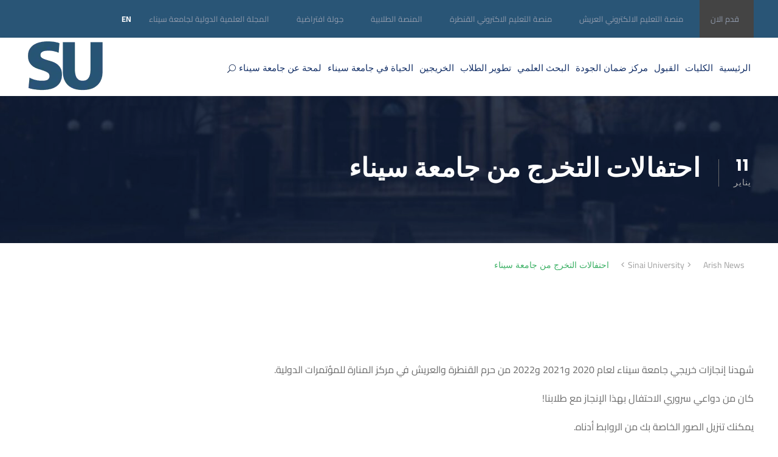

--- FILE ---
content_type: text/html; charset=UTF-8
request_url: https://su.edu.eg/ar/index.php/2023/01/11/%D8%A7%D8%AD%D8%AA%D9%81%D8%A7%D9%84%D8%A7%D8%AA-%D8%A7%D9%84%D8%AA%D8%AE%D8%B1%D8%AC-%D9%85%D9%86-%D8%AC%D8%A7%D9%85%D8%B9%D8%A9-%D8%B3%D9%8A%D9%86%D8%A7%D8%A1/
body_size: 49800
content:
<!DOCTYPE html>
<html dir="rtl" lang="ar" class="no-js">
<head>
	<meta charset="UTF-8">
	<meta name="viewport" content="width=device-width, initial-scale=1">
	<link rel="profile" href="http://gmpg.org/xfn/11">
	<link rel="pingback" href="https://su.edu.eg/xmlrpc.php">
	<meta name='robots' content='index, follow, max-image-preview:large, max-snippet:-1, max-video-preview:-1' />
<link rel="alternate" hreflang="en" href="https://su.edu.eg/index.php/2023/01/11/su-graduation-ceremonies/" />
<link rel="alternate" hreflang="ar" href="https://su.edu.eg/ar/index.php/2023/01/11/%d8%a7%d8%ad%d8%aa%d9%81%d8%a7%d9%84%d8%a7%d8%aa-%d8%a7%d9%84%d8%aa%d8%ae%d8%b1%d8%ac-%d9%85%d9%86-%d8%ac%d8%a7%d9%85%d8%b9%d8%a9-%d8%b3%d9%8a%d9%86%d8%a7%d8%a1/" />
<link rel="alternate" hreflang="x-default" href="https://su.edu.eg/index.php/2023/01/11/su-graduation-ceremonies/" />

	<!-- This site is optimized with the Yoast SEO plugin v22.8 - https://yoast.com/wordpress/plugins/seo/ -->
	<title>احتفالات التخرج من جامعة سيناء - Sinai University</title>
	<link rel="canonical" href="https://su.edu.eg/ar/index.php/2023/01/11/احتفالات-التخرج-من-جامعة-سيناء/" />
	<meta property="og:locale" content="ar_AR" />
	<meta property="og:type" content="article" />
	<meta property="og:title" content="احتفالات التخرج من جامعة سيناء - Sinai University" />
	<meta property="og:url" content="https://su.edu.eg/ar/index.php/2023/01/11/احتفالات-التخرج-من-جامعة-سيناء/" />
	<meta property="og:site_name" content="Sinai University" />
	<meta property="article:publisher" content="https://www.facebook.com/sinaiunieg/" />
	<meta property="article:published_time" content="2023-01-11T12:04:48+00:00" />
	<meta property="article:modified_time" content="2023-04-11T03:17:43+00:00" />
	<meta property="og:image" content="https://su.edu.eg/wp-content/uploads/2023/01/DSC09229-min-scaled.jpg" />
	<meta property="og:image:width" content="1400" />
	<meta property="og:image:height" content="934" />
	<meta property="og:image:type" content="image/jpeg" />
	<meta name="author" content="SU" />
	<meta name="twitter:card" content="summary_large_image" />
	<meta name="twitter:creator" content="@sinaiunieg" />
	<meta name="twitter:site" content="@sinaiunieg" />
	<meta name="twitter:label1" content="كُتب بواسطة" />
	<meta name="twitter:data1" content="SU" />
	<script type="application/ld+json" class="yoast-schema-graph">{"@context":"https://schema.org","@graph":[{"@type":"WebPage","@id":"https://su.edu.eg/ar/index.php/2023/01/11/%d8%a7%d8%ad%d8%aa%d9%81%d8%a7%d9%84%d8%a7%d8%aa-%d8%a7%d9%84%d8%aa%d8%ae%d8%b1%d8%ac-%d9%85%d9%86-%d8%ac%d8%a7%d9%85%d8%b9%d8%a9-%d8%b3%d9%8a%d9%86%d8%a7%d8%a1/","url":"https://su.edu.eg/ar/index.php/2023/01/11/%d8%a7%d8%ad%d8%aa%d9%81%d8%a7%d9%84%d8%a7%d8%aa-%d8%a7%d9%84%d8%aa%d8%ae%d8%b1%d8%ac-%d9%85%d9%86-%d8%ac%d8%a7%d9%85%d8%b9%d8%a9-%d8%b3%d9%8a%d9%86%d8%a7%d8%a1/","name":"احتفالات التخرج من جامعة سيناء - Sinai University","isPartOf":{"@id":"https://www.su.edu.eg/#website"},"primaryImageOfPage":{"@id":"https://su.edu.eg/ar/index.php/2023/01/11/%d8%a7%d8%ad%d8%aa%d9%81%d8%a7%d9%84%d8%a7%d8%aa-%d8%a7%d9%84%d8%aa%d8%ae%d8%b1%d8%ac-%d9%85%d9%86-%d8%ac%d8%a7%d9%85%d8%b9%d8%a9-%d8%b3%d9%8a%d9%86%d8%a7%d8%a1/#primaryimage"},"image":{"@id":"https://su.edu.eg/ar/index.php/2023/01/11/%d8%a7%d8%ad%d8%aa%d9%81%d8%a7%d9%84%d8%a7%d8%aa-%d8%a7%d9%84%d8%aa%d8%ae%d8%b1%d8%ac-%d9%85%d9%86-%d8%ac%d8%a7%d9%85%d8%b9%d8%a9-%d8%b3%d9%8a%d9%86%d8%a7%d8%a1/#primaryimage"},"thumbnailUrl":"/wp-content/uploads/2023/01/DSC09229-min-scaled.jpg","datePublished":"2023-01-11T12:04:48+00:00","dateModified":"2023-04-11T03:17:43+00:00","author":{"@id":"https://www.su.edu.eg/#/schema/person/eae9bbe0be66d20058fdf81f1ba7d272"},"inLanguage":"ar","potentialAction":[{"@type":"ReadAction","target":["https://su.edu.eg/ar/index.php/2023/01/11/%d8%a7%d8%ad%d8%aa%d9%81%d8%a7%d9%84%d8%a7%d8%aa-%d8%a7%d9%84%d8%aa%d8%ae%d8%b1%d8%ac-%d9%85%d9%86-%d8%ac%d8%a7%d9%85%d8%b9%d8%a9-%d8%b3%d9%8a%d9%86%d8%a7%d8%a1/"]}]},{"@type":"ImageObject","inLanguage":"ar","@id":"https://su.edu.eg/ar/index.php/2023/01/11/%d8%a7%d8%ad%d8%aa%d9%81%d8%a7%d9%84%d8%a7%d8%aa-%d8%a7%d9%84%d8%aa%d8%ae%d8%b1%d8%ac-%d9%85%d9%86-%d8%ac%d8%a7%d9%85%d8%b9%d8%a9-%d8%b3%d9%8a%d9%86%d8%a7%d8%a1/#primaryimage","url":"/wp-content/uploads/2023/01/DSC09229-min-scaled.jpg","contentUrl":"/wp-content/uploads/2023/01/DSC09229-min-scaled.jpg","width":1400,"height":934},{"@type":"WebSite","@id":"https://www.su.edu.eg/#website","url":"https://www.su.edu.eg/","name":"Sinai University","description":"Arish &amp; Kantara","potentialAction":[{"@type":"SearchAction","target":{"@type":"EntryPoint","urlTemplate":"https://www.su.edu.eg/?s={search_term_string}"},"query-input":"required name=search_term_string"}],"inLanguage":"ar"},{"@type":"Person","@id":"https://www.su.edu.eg/#/schema/person/eae9bbe0be66d20058fdf81f1ba7d272","name":"SU","image":{"@type":"ImageObject","inLanguage":"ar","@id":"https://www.su.edu.eg/#/schema/person/image/","url":"https://secure.gravatar.com/avatar/3da68fc7f3e68c02ac747321238d0498?s=96&d=mm&r=g","contentUrl":"https://secure.gravatar.com/avatar/3da68fc7f3e68c02ac747321238d0498?s=96&d=mm&r=g","caption":"SU"},"url":"https://su.edu.eg/ar/index.php/author/demo/"}]}</script>
	<!-- / Yoast SEO plugin. -->


<link rel='dns-prefetch' href='//fonts.googleapis.com' />
<link href='https://fonts.gstatic.com' crossorigin rel='preconnect' />
<link rel="alternate" type="application/rss+xml" title="Sinai University &laquo; الخلاصة" href="https://su.edu.eg/ar/index.php/feed/" />
<link rel="alternate" type="application/rss+xml" title="Sinai University &laquo; خلاصة التعليقات" href="https://su.edu.eg/ar/index.php/comments/feed/" />
<link rel="alternate" type="text/calendar" title="Sinai University &raquo; iCal Feed" href="https://su.edu.eg/ar/index.php/events/?ical=1" />
<link rel='stylesheet' id='wp-block-library-rtl-css' href='https://su.edu.eg/wp-includes/css/dist/block-library/style-rtl.min.css?ver=6.5.7' type='text/css' media='all' />
<style id='classic-theme-styles-inline-css' type='text/css'>
/*! This file is auto-generated */
.wp-block-button__link{color:#fff;background-color:#32373c;border-radius:9999px;box-shadow:none;text-decoration:none;padding:calc(.667em + 2px) calc(1.333em + 2px);font-size:1.125em}.wp-block-file__button{background:#32373c;color:#fff;text-decoration:none}
</style>
<style id='global-styles-inline-css' type='text/css'>
body{--wp--preset--color--black: #000000;--wp--preset--color--cyan-bluish-gray: #abb8c3;--wp--preset--color--white: #ffffff;--wp--preset--color--pale-pink: #f78da7;--wp--preset--color--vivid-red: #cf2e2e;--wp--preset--color--luminous-vivid-orange: #ff6900;--wp--preset--color--luminous-vivid-amber: #fcb900;--wp--preset--color--light-green-cyan: #7bdcb5;--wp--preset--color--vivid-green-cyan: #00d084;--wp--preset--color--pale-cyan-blue: #8ed1fc;--wp--preset--color--vivid-cyan-blue: #0693e3;--wp--preset--color--vivid-purple: #9b51e0;--wp--preset--gradient--vivid-cyan-blue-to-vivid-purple: linear-gradient(135deg,rgba(6,147,227,1) 0%,rgb(155,81,224) 100%);--wp--preset--gradient--light-green-cyan-to-vivid-green-cyan: linear-gradient(135deg,rgb(122,220,180) 0%,rgb(0,208,130) 100%);--wp--preset--gradient--luminous-vivid-amber-to-luminous-vivid-orange: linear-gradient(135deg,rgba(252,185,0,1) 0%,rgba(255,105,0,1) 100%);--wp--preset--gradient--luminous-vivid-orange-to-vivid-red: linear-gradient(135deg,rgba(255,105,0,1) 0%,rgb(207,46,46) 100%);--wp--preset--gradient--very-light-gray-to-cyan-bluish-gray: linear-gradient(135deg,rgb(238,238,238) 0%,rgb(169,184,195) 100%);--wp--preset--gradient--cool-to-warm-spectrum: linear-gradient(135deg,rgb(74,234,220) 0%,rgb(151,120,209) 20%,rgb(207,42,186) 40%,rgb(238,44,130) 60%,rgb(251,105,98) 80%,rgb(254,248,76) 100%);--wp--preset--gradient--blush-light-purple: linear-gradient(135deg,rgb(255,206,236) 0%,rgb(152,150,240) 100%);--wp--preset--gradient--blush-bordeaux: linear-gradient(135deg,rgb(254,205,165) 0%,rgb(254,45,45) 50%,rgb(107,0,62) 100%);--wp--preset--gradient--luminous-dusk: linear-gradient(135deg,rgb(255,203,112) 0%,rgb(199,81,192) 50%,rgb(65,88,208) 100%);--wp--preset--gradient--pale-ocean: linear-gradient(135deg,rgb(255,245,203) 0%,rgb(182,227,212) 50%,rgb(51,167,181) 100%);--wp--preset--gradient--electric-grass: linear-gradient(135deg,rgb(202,248,128) 0%,rgb(113,206,126) 100%);--wp--preset--gradient--midnight: linear-gradient(135deg,rgb(2,3,129) 0%,rgb(40,116,252) 100%);--wp--preset--font-size--small: 13px;--wp--preset--font-size--medium: 20px;--wp--preset--font-size--large: 36px;--wp--preset--font-size--x-large: 42px;--wp--preset--font-family--cairo: Cairo;--wp--preset--font-family--poppins: Poppins;--wp--preset--spacing--20: 0.44rem;--wp--preset--spacing--30: 0.67rem;--wp--preset--spacing--40: 1rem;--wp--preset--spacing--50: 1.5rem;--wp--preset--spacing--60: 2.25rem;--wp--preset--spacing--70: 3.38rem;--wp--preset--spacing--80: 5.06rem;--wp--preset--shadow--natural: 6px 6px 9px rgba(0, 0, 0, 0.2);--wp--preset--shadow--deep: 12px 12px 50px rgba(0, 0, 0, 0.4);--wp--preset--shadow--sharp: 6px 6px 0px rgba(0, 0, 0, 0.2);--wp--preset--shadow--outlined: 6px 6px 0px -3px rgba(255, 255, 255, 1), 6px 6px rgba(0, 0, 0, 1);--wp--preset--shadow--crisp: 6px 6px 0px rgba(0, 0, 0, 1);}:where(.is-layout-flex){gap: 0.5em;}:where(.is-layout-grid){gap: 0.5em;}body .is-layout-flex{display: flex;}body .is-layout-flex{flex-wrap: wrap;align-items: center;}body .is-layout-flex > *{margin: 0;}body .is-layout-grid{display: grid;}body .is-layout-grid > *{margin: 0;}:where(.wp-block-columns.is-layout-flex){gap: 2em;}:where(.wp-block-columns.is-layout-grid){gap: 2em;}:where(.wp-block-post-template.is-layout-flex){gap: 1.25em;}:where(.wp-block-post-template.is-layout-grid){gap: 1.25em;}.has-black-color{color: var(--wp--preset--color--black) !important;}.has-cyan-bluish-gray-color{color: var(--wp--preset--color--cyan-bluish-gray) !important;}.has-white-color{color: var(--wp--preset--color--white) !important;}.has-pale-pink-color{color: var(--wp--preset--color--pale-pink) !important;}.has-vivid-red-color{color: var(--wp--preset--color--vivid-red) !important;}.has-luminous-vivid-orange-color{color: var(--wp--preset--color--luminous-vivid-orange) !important;}.has-luminous-vivid-amber-color{color: var(--wp--preset--color--luminous-vivid-amber) !important;}.has-light-green-cyan-color{color: var(--wp--preset--color--light-green-cyan) !important;}.has-vivid-green-cyan-color{color: var(--wp--preset--color--vivid-green-cyan) !important;}.has-pale-cyan-blue-color{color: var(--wp--preset--color--pale-cyan-blue) !important;}.has-vivid-cyan-blue-color{color: var(--wp--preset--color--vivid-cyan-blue) !important;}.has-vivid-purple-color{color: var(--wp--preset--color--vivid-purple) !important;}.has-black-background-color{background-color: var(--wp--preset--color--black) !important;}.has-cyan-bluish-gray-background-color{background-color: var(--wp--preset--color--cyan-bluish-gray) !important;}.has-white-background-color{background-color: var(--wp--preset--color--white) !important;}.has-pale-pink-background-color{background-color: var(--wp--preset--color--pale-pink) !important;}.has-vivid-red-background-color{background-color: var(--wp--preset--color--vivid-red) !important;}.has-luminous-vivid-orange-background-color{background-color: var(--wp--preset--color--luminous-vivid-orange) !important;}.has-luminous-vivid-amber-background-color{background-color: var(--wp--preset--color--luminous-vivid-amber) !important;}.has-light-green-cyan-background-color{background-color: var(--wp--preset--color--light-green-cyan) !important;}.has-vivid-green-cyan-background-color{background-color: var(--wp--preset--color--vivid-green-cyan) !important;}.has-pale-cyan-blue-background-color{background-color: var(--wp--preset--color--pale-cyan-blue) !important;}.has-vivid-cyan-blue-background-color{background-color: var(--wp--preset--color--vivid-cyan-blue) !important;}.has-vivid-purple-background-color{background-color: var(--wp--preset--color--vivid-purple) !important;}.has-black-border-color{border-color: var(--wp--preset--color--black) !important;}.has-cyan-bluish-gray-border-color{border-color: var(--wp--preset--color--cyan-bluish-gray) !important;}.has-white-border-color{border-color: var(--wp--preset--color--white) !important;}.has-pale-pink-border-color{border-color: var(--wp--preset--color--pale-pink) !important;}.has-vivid-red-border-color{border-color: var(--wp--preset--color--vivid-red) !important;}.has-luminous-vivid-orange-border-color{border-color: var(--wp--preset--color--luminous-vivid-orange) !important;}.has-luminous-vivid-amber-border-color{border-color: var(--wp--preset--color--luminous-vivid-amber) !important;}.has-light-green-cyan-border-color{border-color: var(--wp--preset--color--light-green-cyan) !important;}.has-vivid-green-cyan-border-color{border-color: var(--wp--preset--color--vivid-green-cyan) !important;}.has-pale-cyan-blue-border-color{border-color: var(--wp--preset--color--pale-cyan-blue) !important;}.has-vivid-cyan-blue-border-color{border-color: var(--wp--preset--color--vivid-cyan-blue) !important;}.has-vivid-purple-border-color{border-color: var(--wp--preset--color--vivid-purple) !important;}.has-vivid-cyan-blue-to-vivid-purple-gradient-background{background: var(--wp--preset--gradient--vivid-cyan-blue-to-vivid-purple) !important;}.has-light-green-cyan-to-vivid-green-cyan-gradient-background{background: var(--wp--preset--gradient--light-green-cyan-to-vivid-green-cyan) !important;}.has-luminous-vivid-amber-to-luminous-vivid-orange-gradient-background{background: var(--wp--preset--gradient--luminous-vivid-amber-to-luminous-vivid-orange) !important;}.has-luminous-vivid-orange-to-vivid-red-gradient-background{background: var(--wp--preset--gradient--luminous-vivid-orange-to-vivid-red) !important;}.has-very-light-gray-to-cyan-bluish-gray-gradient-background{background: var(--wp--preset--gradient--very-light-gray-to-cyan-bluish-gray) !important;}.has-cool-to-warm-spectrum-gradient-background{background: var(--wp--preset--gradient--cool-to-warm-spectrum) !important;}.has-blush-light-purple-gradient-background{background: var(--wp--preset--gradient--blush-light-purple) !important;}.has-blush-bordeaux-gradient-background{background: var(--wp--preset--gradient--blush-bordeaux) !important;}.has-luminous-dusk-gradient-background{background: var(--wp--preset--gradient--luminous-dusk) !important;}.has-pale-ocean-gradient-background{background: var(--wp--preset--gradient--pale-ocean) !important;}.has-electric-grass-gradient-background{background: var(--wp--preset--gradient--electric-grass) !important;}.has-midnight-gradient-background{background: var(--wp--preset--gradient--midnight) !important;}.has-small-font-size{font-size: var(--wp--preset--font-size--small) !important;}.has-medium-font-size{font-size: var(--wp--preset--font-size--medium) !important;}.has-large-font-size{font-size: var(--wp--preset--font-size--large) !important;}.has-x-large-font-size{font-size: var(--wp--preset--font-size--x-large) !important;}.has-cairo-font-family{font-family: var(--wp--preset--font-family--cairo) !important;}.has-poppins-font-family{font-family: var(--wp--preset--font-family--poppins) !important;}
.wp-block-navigation a:where(:not(.wp-element-button)){color: inherit;}
:where(.wp-block-post-template.is-layout-flex){gap: 1.25em;}:where(.wp-block-post-template.is-layout-grid){gap: 1.25em;}
:where(.wp-block-columns.is-layout-flex){gap: 2em;}:where(.wp-block-columns.is-layout-grid){gap: 2em;}
.wp-block-pullquote{font-size: 1.5em;line-height: 1.6;}
</style>
<link rel='stylesheet' id='edsanimate-animo-css-css' href='/wp-content/plugins/animate-it/assets/css/animate-animo.css?ver=6.5.7' type='text/css' media='all' />
<link rel='stylesheet' id='contact-form-7-css' href='/wp-content/plugins/contact-form-7/includes/css/styles.css?ver=5.9.5' type='text/css' media='all' />
<link rel='stylesheet' id='contact-form-7-rtl-css' href='/wp-content/plugins/contact-form-7/includes/css/styles-rtl.css?ver=5.9.5' type='text/css' media='all' />
<link rel='stylesheet' id='gdlr-core-google-font-css' href='https://fonts.googleapis.com/css?family=Poppins%3A100%2C100italic%2C200%2C200italic%2C300%2C300italic%2Cregular%2Citalic%2C500%2C500italic%2C600%2C600italic%2C700%2C700italic%2C800%2C800italic%2C900%2C900italic%7CABeeZee%3Aregular%2Citalic&#038;subset=latin-ext%2Cdevanagari%2Clatin&#038;ver=6.5.7' type='text/css' media='all' />
<link rel='stylesheet' id='font-awesome-css' href='/wp-content/plugins/goodlayers-core/plugins/fontawesome/font-awesome.css?ver=6.5.7' type='text/css' media='all' />
<link rel='stylesheet' id='elegant-font-css' href='/wp-content/plugins/goodlayers-core/plugins/elegant/elegant-font.css?ver=6.5.7' type='text/css' media='all' />
<link rel='stylesheet' id='gdlr-core-plugin-css' href='/wp-content/plugins/goodlayers-core/plugins/style.css?ver=6.5.7' type='text/css' media='all' />
<link rel='stylesheet' id='gdlr-core-page-builder-css' href='/wp-content/plugins/goodlayers-core/include/css/page-builder.css?ver=6.5.7' type='text/css' media='all' />
<link rel='stylesheet' id='wprls-style-css' href='/wp-content/plugins/slider-slideshow/admin/includes/../css/public/slider-pro.min.css?ver=6.5.7' type='text/css' media='all' />
<link rel='stylesheet' id='wp-job-manager-job-listings-css' href='/wp-content/plugins/wp-job-manager/assets/dist/css/job-listings.css?ver=598383a28ac5f9f156e4' type='text/css' media='all' />
<link rel='stylesheet' id='wpml-legacy-horizontal-list-0-css' href='/wp-content/plugins/sitepress-multilingual-cms/templates/language-switchers/legacy-list-horizontal/style.min.css?ver=1' type='text/css' media='all' />
<style id='wpml-legacy-horizontal-list-0-inline-css' type='text/css'>
.wpml-ls-statics-footer a, .wpml-ls-statics-footer .wpml-ls-sub-menu a, .wpml-ls-statics-footer .wpml-ls-sub-menu a:link, .wpml-ls-statics-footer li:not(.wpml-ls-current-language) .wpml-ls-link, .wpml-ls-statics-footer li:not(.wpml-ls-current-language) .wpml-ls-link:link {color:#444444;background-color:#ffffff;}.wpml-ls-statics-footer a, .wpml-ls-statics-footer .wpml-ls-sub-menu a:hover,.wpml-ls-statics-footer .wpml-ls-sub-menu a:focus, .wpml-ls-statics-footer .wpml-ls-sub-menu a:link:hover, .wpml-ls-statics-footer .wpml-ls-sub-menu a:link:focus {color:#000000;background-color:#eeeeee;}.wpml-ls-statics-footer .wpml-ls-current-language > a {color:#444444;background-color:#ffffff;}.wpml-ls-statics-footer .wpml-ls-current-language:hover>a, .wpml-ls-statics-footer .wpml-ls-current-language>a:focus {color:#000000;background-color:#eeeeee;}
</style>
<link rel='stylesheet' id='popup-maker-site-css' href='/wp-content/plugins/popup-maker/assets/css/pum-site-rtl.min.css?ver=1.20.5' type='text/css' media='all' />
<style id='popup-maker-site-inline-css' type='text/css'>
/* Popup Google Fonts */
@import url('//fonts.googleapis.com/css?family=Montserrat:100');

/* Popup Theme 22880: ENGY */
.pum-theme-22880, .pum-theme-engy { background-color: rgba( 216, 216, 216, 0.60 ) } 
.pum-theme-22880 .pum-container, .pum-theme-engy .pum-container { padding: 0px; border-radius: 0px; border: 1px none #000000; box-shadow: 1px 1px 3px 0px rgba( 2, 2, 2, 0.23 ); background-color: rgba( 20, 120, 209, 1.00 ) } 
.pum-theme-22880 .pum-title, .pum-theme-engy .pum-title { color: #000000; text-align: left; text-shadow: 0px 0px 0px rgba( 2, 2, 2, 0.23 ); font-family: inherit; font-weight: 400; font-size: 32px; line-height: 36px } 
.pum-theme-22880 .pum-content, .pum-theme-engy .pum-content { color: #8c8c8c; font-family: inherit; font-weight: 400 } 
.pum-theme-22880 .pum-content + .pum-close, .pum-theme-engy .pum-content + .pum-close { position: absolute; height: 10px; width: 10px; left: auto; right: 0px; bottom: auto; top: -1px; padding: 20px; color: #dd3333; font-family: inherit; font-weight: 400; font-size: 24px; line-height: 0px; border: 1px none #ffffff; border-radius: 0px; box-shadow: 1px 1px 3px 0px rgba( 2, 2, 2, 0.23 ); text-shadow: 0px 0px 0px rgba( 0, 0, 0, 0.23 ); background-color: rgba( 0, 183, 205, 0.00 ) } 

/* Popup Theme 11964: Floating Bar - Soft Blue */
.pum-theme-11964, .pum-theme-floating-bar { background-color: rgba( 255, 255, 255, 0.00 ) } 
.pum-theme-11964 .pum-container, .pum-theme-floating-bar .pum-container { padding: 8px; border-radius: 0px; border: 1px none #000000; box-shadow: 1px 1px 3px 0px rgba( 2, 2, 2, 0.23 ); background-color: rgba( 255, 255, 255, 1.00 ) } 
.pum-theme-11964 .pum-title, .pum-theme-floating-bar .pum-title { color: #ffffff; text-align: left; text-shadow: 0px 0px 0px rgba( 2, 2, 2, 0.23 ); font-family: inherit; font-weight: 400; font-size: 32px; line-height: 36px } 
.pum-theme-11964 .pum-content, .pum-theme-floating-bar .pum-content { color: #000000; font-family: inherit; font-weight: 400 } 
.pum-theme-11964 .pum-content + .pum-close, .pum-theme-floating-bar .pum-content + .pum-close { position: absolute; height: 1px; width: 42px; left: auto; right: 5px; bottom: auto; top: 16px; padding: 0px; color: #dd3333; font-family: Sans-Serif; font-weight: 700; font-size: 27px; line-height: 18px; border: 0px solid #dd3333; border-radius: 15px; box-shadow: 0px 0px 0px 0px rgba( 2, 2, 2, 0.00 ); text-shadow: 0px 0px 0px rgba( 0, 0, 0, 0.00 ); background-color: rgba( 221, 51, 51, 0.00 ) } 

/* Popup Theme 11967: Content Only - For use with page builders or block editor */
.pum-theme-11967, .pum-theme-content-only-2 { background-color: rgba( 255, 255, 255, 0.70 ) } 
.pum-theme-11967 .pum-container, .pum-theme-content-only-2 .pum-container { padding: 0px; border-radius: 0px; border: 1px none #000000; box-shadow: 0px 0px 0px 0px rgba( 2, 2, 2, 0.00 ); background-color: rgba( 255, 255, 255, 0.00 ) } 
.pum-theme-11967 .pum-title, .pum-theme-content-only-2 .pum-title { color: #ffffff; text-align: left; text-shadow: 0px 0px 0px rgba( 2, 2, 2, 0.23 ); font-family: inherit; font-weight: 400; font-size: 32px; line-height: 36px } 
.pum-theme-11967 .pum-content, .pum-theme-content-only-2 .pum-content { color: #1e73be; font-family: inherit; font-weight: 400 } 
.pum-theme-11967 .pum-content + .pum-close, .pum-theme-content-only-2 .pum-content + .pum-close { position: absolute; height: 18px; width: 18px; left: auto; right: 7px; bottom: auto; top: 7px; padding: 0px; color: #000000; font-family: inherit; font-weight: 700; font-size: 20px; line-height: 20px; border: 1px none #ffffff; border-radius: 15px; box-shadow: 0px 0px 0px 0px rgba( 2, 2, 2, 0.00 ); text-shadow: 0px 0px 0px rgba( 0, 0, 0, 0.00 ); background-color: rgba( 255, 255, 255, 0.00 ) } 

/* Popup Theme 9432: Default Theme */
.pum-theme-9432, .pum-theme-default-theme { background-color: rgba( 255, 255, 255, 1.00 ) } 
.pum-theme-9432 .pum-container, .pum-theme-default-theme .pum-container { padding: 18px; border-radius: 0px; border: 1px none #000000; box-shadow: 1px 1px 3px 0px rgba( 2, 2, 2, 0.23 ); background-color: rgba( 0, 81, 139, 1.00 ) } 
.pum-theme-9432 .pum-title, .pum-theme-default-theme .pum-title { color: #ffffff; text-align: left; text-shadow: 0px 0px 0px rgba( 2, 2, 2, 0.23 ); font-family: inherit; font-weight: 400; font-size: 32px; line-height: 36px } 
.pum-theme-9432 .pum-content, .pum-theme-default-theme .pum-content { color: #8c8c8c; font-family: inherit; font-weight: 400 } 
.pum-theme-9432 .pum-content + .pum-close, .pum-theme-default-theme .pum-content + .pum-close { position: absolute; height: auto; width: auto; left: auto; right: 0px; bottom: auto; top: 0px; padding: 8px; color: #ffffff; font-family: inherit; font-weight: 400; font-size: 12px; line-height: 36px; border: 1px none #ffffff; border-radius: 0px; box-shadow: 1px 1px 3px 0px rgba( 2, 2, 2, 0.23 ); text-shadow: 0px 0px 0px rgba( 0, 0, 0, 0.23 ); background-color: rgba( 0, 183, 205, 1.00 ) } 

/* Popup Theme 11966: Floating Bar - Soft Blue */
.pum-theme-11966, .pum-theme-floating-bar-2 { background-color: rgba( 255, 255, 255, 0.00 ) } 
.pum-theme-11966 .pum-container, .pum-theme-floating-bar-2 .pum-container { padding: 8px; border-radius: 0px; border: 1px none #000000; box-shadow: 1px 1px 3px 0px rgba( 2, 2, 2, 0.23 ); background-color: rgba( 238, 246, 252, 1.00 ) } 
.pum-theme-11966 .pum-title, .pum-theme-floating-bar-2 .pum-title { color: #505050; text-align: left; text-shadow: 0px 0px 0px rgba( 2, 2, 2, 0.23 ); font-family: inherit; font-weight: 400; font-size: 32px; line-height: 36px } 
.pum-theme-11966 .pum-content, .pum-theme-floating-bar-2 .pum-content { color: #505050; font-family: inherit; font-weight: 400 } 
.pum-theme-11966 .pum-content + .pum-close, .pum-theme-floating-bar-2 .pum-content + .pum-close { position: absolute; height: 18px; width: 18px; left: auto; right: 5px; bottom: auto; top: 50%; padding: 0px; color: #505050; font-family: Sans-Serif; font-weight: 700; font-size: 15px; line-height: 18px; border: 1px solid #505050; border-radius: 15px; box-shadow: 0px 0px 0px 0px rgba( 2, 2, 2, 0.00 ); text-shadow: 0px 0px 0px rgba( 0, 0, 0, 0.00 ); background-color: rgba( 255, 255, 255, 0.00 ); transform: translate(0, -50%) } 

/* Popup Theme 11965: Content Only - For use with page builders or block editor */
.pum-theme-11965, .pum-theme-content-only { background-color: rgba( 0, 0, 0, 0.70 ) } 
.pum-theme-11965 .pum-container, .pum-theme-content-only .pum-container { padding: 0px; border-radius: 0px; border: 1px none #000000; box-shadow: 0px 0px 0px 0px rgba( 2, 2, 2, 0.00 ) } 
.pum-theme-11965 .pum-title, .pum-theme-content-only .pum-title { color: #000000; text-align: left; text-shadow: 0px 0px 0px rgba( 2, 2, 2, 0.23 ); font-family: inherit; font-weight: 400; font-size: 32px; line-height: 36px } 
.pum-theme-11965 .pum-content, .pum-theme-content-only .pum-content { color: #8c8c8c; font-family: inherit; font-weight: 400 } 
.pum-theme-11965 .pum-content + .pum-close, .pum-theme-content-only .pum-content + .pum-close { position: absolute; height: 18px; width: 18px; left: auto; right: 7px; bottom: auto; top: 7px; padding: 0px; color: #000000; font-family: inherit; font-weight: 700; font-size: 20px; line-height: 20px; border: 1px none #ffffff; border-radius: 15px; box-shadow: 0px 0px 0px 0px rgba( 2, 2, 2, 0.00 ); text-shadow: 0px 0px 0px rgba( 0, 0, 0, 0.00 ); background-color: rgba( 255, 255, 255, 0.00 ) } 

/* Popup Theme 9433: Light Box */
.pum-theme-9433, .pum-theme-lightbox { background-color: rgba( 0, 0, 0, 0.60 ) } 
.pum-theme-9433 .pum-container, .pum-theme-lightbox .pum-container { padding: 18px; border-radius: 3px; border: 8px solid #000000; box-shadow: 0px 0px 30px 0px rgba( 2, 2, 2, 1.00 ); background-color: rgba( 255, 255, 255, 1.00 ) } 
.pum-theme-9433 .pum-title, .pum-theme-lightbox .pum-title { color: #000000; text-align: left; text-shadow: 0px 0px 0px rgba( 2, 2, 2, 0.23 ); font-family: inherit; font-weight: 100; font-size: 32px; line-height: 36px } 
.pum-theme-9433 .pum-content, .pum-theme-lightbox .pum-content { color: #000000; font-family: inherit; font-weight: 100 } 
.pum-theme-9433 .pum-content + .pum-close, .pum-theme-lightbox .pum-content + .pum-close { position: absolute; height: 26px; width: 26px; left: auto; right: -13px; bottom: auto; top: -13px; padding: 0px; color: #ffffff; font-family: Arial; font-weight: 100; font-size: 24px; line-height: 24px; border: 2px solid #ffffff; border-radius: 26px; box-shadow: 0px 0px 15px 1px rgba( 2, 2, 2, 0.75 ); text-shadow: 0px 0px 0px rgba( 0, 0, 0, 0.23 ); background-color: rgba( 0, 0, 0, 1.00 ) } 

/* Popup Theme 9434: Enterprise Blue */
.pum-theme-9434, .pum-theme-enterprise-blue { background-color: rgba( 0, 0, 0, 0.70 ) } 
.pum-theme-9434 .pum-container, .pum-theme-enterprise-blue .pum-container { padding: 28px; border-radius: 5px; border: 1px none #000000; box-shadow: 0px 10px 25px 4px rgba( 2, 2, 2, 0.50 ); background-color: rgba( 255, 255, 255, 1.00 ) } 
.pum-theme-9434 .pum-title, .pum-theme-enterprise-blue .pum-title { color: #315b7c; text-align: left; text-shadow: 0px 0px 0px rgba( 2, 2, 2, 0.23 ); font-family: inherit; font-weight: 100; font-size: 34px; line-height: 36px } 
.pum-theme-9434 .pum-content, .pum-theme-enterprise-blue .pum-content { color: #2d2d2d; font-family: inherit; font-weight: 100 } 
.pum-theme-9434 .pum-content + .pum-close, .pum-theme-enterprise-blue .pum-content + .pum-close { position: absolute; height: 28px; width: 28px; left: auto; right: 8px; bottom: auto; top: 8px; padding: 4px; color: #ffffff; font-family: Times New Roman; font-weight: 100; font-size: 20px; line-height: 20px; border: 1px none #ffffff; border-radius: 42px; box-shadow: 0px 0px 0px 0px rgba( 2, 2, 2, 0.23 ); text-shadow: 0px 0px 0px rgba( 0, 0, 0, 0.23 ); background-color: rgba( 49, 91, 124, 1.00 ) } 

/* Popup Theme 9435: Hello Box */
.pum-theme-9435, .pum-theme-hello-box { background-color: rgba( 0, 0, 0, 0.75 ) } 
.pum-theme-9435 .pum-container, .pum-theme-hello-box .pum-container { padding: 30px; border-radius: 80px; border: 14px solid #81d742; box-shadow: 0px 0px 0px 0px rgba( 2, 2, 2, 0.00 ); background-color: rgba( 255, 255, 255, 1.00 ) } 
.pum-theme-9435 .pum-title, .pum-theme-hello-box .pum-title { color: #2d2d2d; text-align: left; text-shadow: 0px 0px 0px rgba( 2, 2, 2, 0.23 ); font-family: Montserrat; font-weight: 100; font-size: 32px; line-height: 36px } 
.pum-theme-9435 .pum-content, .pum-theme-hello-box .pum-content { color: #2d2d2d; font-family: inherit; font-weight: 100 } 
.pum-theme-9435 .pum-content + .pum-close, .pum-theme-hello-box .pum-content + .pum-close { position: absolute; height: auto; width: auto; left: auto; right: -30px; bottom: auto; top: -30px; padding: 0px; color: #2d2d2d; font-family: Times New Roman; font-weight: 100; font-size: 32px; line-height: 28px; border: 1px none #ffffff; border-radius: 28px; box-shadow: 0px 0px 0px 0px rgba( 2, 2, 2, 0.23 ); text-shadow: 0px 0px 0px rgba( 0, 0, 0, 0.23 ); background-color: rgba( 255, 255, 255, 1.00 ) } 

/* Popup Theme 9436: Cutting Edge */
.pum-theme-9436, .pum-theme-cutting-edge { background-color: rgba( 0, 0, 0, 0.50 ) } 
.pum-theme-9436 .pum-container, .pum-theme-cutting-edge .pum-container { padding: 18px; border-radius: 0px; border: 1px none #000000; box-shadow: 0px 10px 25px 0px rgba( 2, 2, 2, 0.50 ); background-color: rgba( 30, 115, 190, 1.00 ) } 
.pum-theme-9436 .pum-title, .pum-theme-cutting-edge .pum-title { color: #ffffff; text-align: left; text-shadow: 0px 0px 0px rgba( 2, 2, 2, 0.23 ); font-family: Sans-Serif; font-weight: 100; font-size: 26px; line-height: 28px } 
.pum-theme-9436 .pum-content, .pum-theme-cutting-edge .pum-content { color: #ffffff; font-family: inherit; font-weight: 100 } 
.pum-theme-9436 .pum-content + .pum-close, .pum-theme-cutting-edge .pum-content + .pum-close { position: absolute; height: 24px; width: 24px; left: auto; right: 0px; bottom: auto; top: 0px; padding: 0px; color: #1e73be; font-family: Times New Roman; font-weight: 100; font-size: 32px; line-height: 24px; border: 1px none #ffffff; border-radius: 0px; box-shadow: -1px 1px 1px 0px rgba( 2, 2, 2, 0.10 ); text-shadow: -1px 1px 1px rgba( 0, 0, 0, 0.10 ); background-color: rgba( 238, 238, 34, 1.00 ) } 

/* Popup Theme 9437: Framed Border */
.pum-theme-9437, .pum-theme-framed-border { background-color: rgba( 255, 255, 255, 0.50 ) } 
.pum-theme-9437 .pum-container, .pum-theme-framed-border .pum-container { padding: 18px; border-radius: 0px; border: 20px outset #dd3333; box-shadow: 1px 1px 3px 0px rgba( 2, 2, 2, 0.97 ) inset; background-color: rgba( 255, 251, 239, 1.00 ) } 
.pum-theme-9437 .pum-title, .pum-theme-framed-border .pum-title { color: #000000; text-align: left; text-shadow: 0px 0px 0px rgba( 2, 2, 2, 0.23 ); font-family: inherit; font-weight: 100; font-size: 32px; line-height: 36px } 
.pum-theme-9437 .pum-content, .pum-theme-framed-border .pum-content { color: #2d2d2d; font-family: inherit; font-weight: 100 } 
.pum-theme-9437 .pum-content + .pum-close, .pum-theme-framed-border .pum-content + .pum-close { position: absolute; height: 20px; width: 20px; left: auto; right: -20px; bottom: auto; top: -20px; padding: 0px; color: #ffffff; font-family: Tahoma; font-weight: 700; font-size: 16px; line-height: 18px; border: 1px none #ffffff; border-radius: 0px; box-shadow: 0px 0px 0px 0px rgba( 2, 2, 2, 0.23 ); text-shadow: 0px 0px 0px rgba( 0, 0, 0, 0.23 ); background-color: rgba( 0, 0, 0, 0.55 ) } 

#pum-26391 {z-index: 1999999999}
#pum-26335 {z-index: 1999999999}
#pum-26327 {z-index: 1999999999}
#pum-19205 {z-index: 1999999999}
#pum-26309 {z-index: 1999999999}
#pum-26222 {z-index: 1999999999}
#pum-26195 {z-index: 1999999999}
#pum-26225 {z-index: 1999999999}
#pum-26220 {z-index: 1999999999}
#pum-26184 {z-index: 1999999999}
#pum-26172 {z-index: 1999999999}
#pum-25092 {z-index: 1999999999}
#pum-25079 {z-index: 1999999999}
#pum-25069 {z-index: 1999999999}
#pum-25061 {z-index: 1999999999}
#pum-22498 {z-index: 1999999999}
#pum-24149 {z-index: 1999999999}
#pum-24181 {z-index: 1999999999}
#pum-24095 {z-index: 1999999999}
#pum-24110 {z-index: 1999999999}
#pum-24171 {z-index: 1999999999}
#pum-24159 {z-index: 1999999999}
#pum-24120 {z-index: 1999999999}
#pum-24092 {z-index: 1999999999}
#pum-15496 {z-index: 1999999999}
#pum-23573 {z-index: 1999999999}
#pum-23534 {z-index: 1999999999}
#pum-23525 {z-index: 1999999999}
#pum-23517 {z-index: 1999999999}
#pum-23511 {z-index: 1999999999}
#pum-23500 {z-index: 1999999999}
#pum-23492 {z-index: 1999999999}
#pum-23484 {z-index: 1999999999}
#pum-23473 {z-index: 1999999999}
#pum-23465 {z-index: 1999999999}
#pum-23455 {z-index: 1999999999}
#pum-23376 {z-index: 1999999999}
#pum-23367 {z-index: 1999999999}
#pum-23357 {z-index: 1999999999}
#pum-23344 {z-index: 1999999999}
#pum-23331 {z-index: 1999999999}
#pum-23319 {z-index: 1999999999}
#pum-23314 {z-index: 1999999999}
#pum-23305 {z-index: 1999999999}
#pum-23294 {z-index: 1999999999}
#pum-23275 {z-index: 1999999999}
#pum-23269 {z-index: 1999999999}
#pum-23258 {z-index: 1999999999}
#pum-23250 {z-index: 1999999999}
#pum-23241 {z-index: 1999999999}
#pum-23228 {z-index: 1999999999}
#pum-23217 {z-index: 1999999999}
#pum-22926 {z-index: 1999999999}
#pum-22934 {z-index: 1999999999}
#pum-22882 {z-index: 1999999999}
#pum-22918 {z-index: 1999999999}
#pum-22907 {z-index: 1999999999}
#pum-22896 {z-index: 1999999999}
#pum-22329 {z-index: 1999999999}
#pum-22449 {z-index: 1999999999}
#pum-22764 {z-index: 1999999999}
#pum-22752 {z-index: 1999999999}
#pum-22735 {z-index: 1999999999}
#pum-22724 {z-index: 1999999999}
#pum-22675 {z-index: 1999999999}
#pum-22611 {z-index: 1999999999}
#pum-22638 {z-index: 1999999999}
#pum-22688 {z-index: 1999999999}
#pum-22664 {z-index: 1999999999}
#pum-22655 {z-index: 1999999999}
#pum-22647 {z-index: 1999999999}
#pum-22620 {z-index: 1999999999}
#pum-22600 {z-index: 1999999999}
#pum-22588 {z-index: 1999999999}
#pum-22581 {z-index: 1999999999}
#pum-22571 {z-index: 1999999999}
#pum-22565 {z-index: 1999999999}
#pum-22557 {z-index: 1999999999}
#pum-22464 {z-index: 1999999999}
#pum-22541 {z-index: 1999999999}
#pum-22534 {z-index: 1999999999}
#pum-22525 {z-index: 1999999999}
#pum-22511 {z-index: 1999999999}
#pum-22505 {z-index: 1999999999}
#pum-22469 {z-index: 1999999999}
#pum-22444 {z-index: 1999999999}
#pum-22413 {z-index: 1999999999}
#pum-22402 {z-index: 1999999999}
#pum-22397 {z-index: 1999999999}
#pum-22382 {z-index: 1999999999}
#pum-22378 {z-index: 1999999999}
#pum-22366 {z-index: 1999999999}
#pum-22302 {z-index: 1999999999}
#pum-22311 {z-index: 1999999999}
#pum-22321 {z-index: 1999999999}
#pum-22349 {z-index: 1999999999}
#pum-15296 {z-index: 1999999999}

</style>
<link rel='stylesheet' id='kingster-style-core-css' href='/wp-content/themes/kingster/css/style-core.css?ver=6.5.7' type='text/css' media='all' />
<link rel='stylesheet' id='frontend-rtl-css' href='/wp-content/themes/kingster/css/frontend-rtl.css?ver=6.5.7' type='text/css' media='all' />
<link rel='stylesheet' id='kingster-custom-style-css' href='/wp-content/uploads/kingster-style-custom.css?1763622441&#038;ver=6.5.7' type='text/css' media='all' />
<link rel='stylesheet' id='kingster-child-theme-style-css' href='/wp-content/themes/kingster-child/style.css?ver=6.5.7' type='text/css' media='all' />
<script type="text/javascript" id="wpml-cookie-js-extra">
/* <![CDATA[ */
var wpml_cookies = {"wp-wpml_current_language":{"value":"ar","expires":1,"path":"\/"}};
var wpml_cookies = {"wp-wpml_current_language":{"value":"ar","expires":1,"path":"\/"}};
/* ]]> */
</script>
<script type="text/javascript" src="/wp-content/plugins/sitepress-multilingual-cms/res/js/cookies/language-cookie.js?ver=4.6.5" id="wpml-cookie-js"></script>
<script type="text/javascript" src="https://su.edu.eg/wp-includes/js/jquery/jquery.min.js?ver=3.7.1" id="jquery-core-js"></script>
<script type="text/javascript" src="https://su.edu.eg/wp-includes/js/jquery/jquery-migrate.min.js?ver=3.4.1" id="jquery-migrate-js"></script>
<script type="text/javascript" src="/wp-content/plugins/slider-slideshow/admin/includes/../js/public/rsslider.js?ver=6.5.7" id="wprls-script-js"></script>
<!--[if lt IE 9]>
<script type="text/javascript" src="/wp-content/themes/kingster/js/html5.js?ver=6.5.7" id="kingster-html5js-js"></script>
<![endif]-->
<link rel="https://api.w.org/" href="https://su.edu.eg/ar/index.php/wp-json/" /><link rel="alternate" type="application/json" href="https://su.edu.eg/ar/index.php/wp-json/wp/v2/posts/15373" /><link rel="EditURI" type="application/rsd+xml" title="RSD" href="https://su.edu.eg/xmlrpc.php?rsd" />
<meta name="generator" content="WordPress 6.5.7" />
<link rel='shortlink' href='https://su.edu.eg/ar/?p=15373' />
<link rel="alternate" type="application/json+oembed" href="https://su.edu.eg/ar/index.php/wp-json/oembed/1.0/embed?url=https%3A%2F%2Fsu.edu.eg%2Far%2Findex.php%2F2023%2F01%2F11%2F%25d8%25a7%25d8%25ad%25d8%25aa%25d9%2581%25d8%25a7%25d9%2584%25d8%25a7%25d8%25aa-%25d8%25a7%25d9%2584%25d8%25aa%25d8%25ae%25d8%25b1%25d8%25ac-%25d9%2585%25d9%2586-%25d8%25ac%25d8%25a7%25d9%2585%25d8%25b9%25d8%25a9-%25d8%25b3%25d9%258a%25d9%2586%25d8%25a7%25d8%25a1%2F" />
<link rel="alternate" type="text/xml+oembed" href="https://su.edu.eg/ar/index.php/wp-json/oembed/1.0/embed?url=https%3A%2F%2Fsu.edu.eg%2Far%2Findex.php%2F2023%2F01%2F11%2F%25d8%25a7%25d8%25ad%25d8%25aa%25d9%2581%25d8%25a7%25d9%2584%25d8%25a7%25d8%25aa-%25d8%25a7%25d9%2584%25d8%25aa%25d8%25ae%25d8%25b1%25d8%25ac-%25d9%2585%25d9%2586-%25d8%25ac%25d8%25a7%25d9%2585%25d8%25b9%25d8%25a9-%25d8%25b3%25d9%258a%25d9%2586%25d8%25a7%25d8%25a1%2F&#038;format=xml" />
<meta name="generator" content="WPML ver:4.6.5 stt:5,1;" />
<meta name="tec-api-version" content="v1"><meta name="tec-api-origin" content="https://su.edu.eg/ar/"><link rel="alternate" href="https://su.edu.eg/ar/index.php/wp-json/tribe/events/v1/" /><link rel="apple-touch-icon" sizes="180x180" href="/wp-content/uploads/fbrfg/apple-touch-icon.png">
<link rel="icon" type="image/png" sizes="32x32" href="/wp-content/uploads/fbrfg/favicon-32x32.png">
<link rel="icon" type="image/png" sizes="16x16" href="/wp-content/uploads/fbrfg/favicon-16x16.png">
<link rel="manifest" href="/wp-content/uploads/fbrfg/site.webmanifest">
<link rel="mask-icon" href="/wp-content/uploads/fbrfg/safari-pinned-tab.svg" color="#5bbad5">
<link rel="shortcut icon" href="/wp-content/uploads/fbrfg/favicon.ico">
<meta name="msapplication-TileColor" content="#da532c">
<meta name="msapplication-config" content="/wp-content/uploads/fbrfg/browserconfig.xml">
<meta name="theme-color" content="#ffffff">		<script>
			document.documentElement.className = document.documentElement.className.replace('no-js', 'js');
		</script>
				<style>
			.no-js img.lazyload {
				display: none;
			}

			figure.wp-block-image img.lazyloading {
				min-width: 150px;
			}

						.lazyload {
				opacity: 0;
			}

			.lazyloading {
				border: 0 !important;
				opacity: 1;
				background: rgba(255, 255, 255, 0) url('/wp-content/plugins/wp-smush-pro/app/assets/images/smush-lazyloader-5.gif') no-repeat center !important;
				background-size: 16px auto !important;
				min-width: 16px;
			}

			.lazyload,
			.lazyloading {
				--smush-placeholder-width: 100px;
				--smush-placeholder-aspect-ratio: 1/1;
				width: var(--smush-placeholder-width) !important;
				aspect-ratio: var(--smush-placeholder-aspect-ratio) !important;
			}

					</style>
		
<!-- Meta Pixel Code -->
<script type='text/javascript'>
!function(f,b,e,v,n,t,s){if(f.fbq)return;n=f.fbq=function(){n.callMethod?
n.callMethod.apply(n,arguments):n.queue.push(arguments)};if(!f._fbq)f._fbq=n;
n.push=n;n.loaded=!0;n.version='2.0';n.queue=[];t=b.createElement(e);t.async=!0;
t.src=v;s=b.getElementsByTagName(e)[0];s.parentNode.insertBefore(t,s)}(window,
document,'script','https://connect.facebook.net/en_US/fbevents.js?v=next');
</script>
<!-- End Meta Pixel Code -->

      <script type='text/javascript'>
        var url = window.location.origin + '?ob=open-bridge';
        fbq('set', 'openbridge', '364022294284153', url);
      </script>
    <script type='text/javascript'>fbq('init', '364022294284153', {}, {
    "agent": "wordpress-6.5.7-3.0.16"
})</script><script type='text/javascript'>
    fbq('track', 'PageView', []);
  </script>
<!-- Meta Pixel Code -->
<noscript>
<img height="1" width="1" style="display:none" alt="fbpx"
src="https://www.facebook.com/tr?id=364022294284153&ev=PageView&noscript=1" />
</noscript>
<!-- End Meta Pixel Code -->
<style type="text/css">.recentcomments a{display:inline !important;padding:0 !important;margin:0 !important;}</style><meta name="generator" content="Powered by Slider Revolution 6.6.13 - responsive, Mobile-Friendly Slider Plugin for WordPress with comfortable drag and drop interface." />
<!-- Meta Pixel Code -->
<script>
  !function(f,b,e,v,n,t,s)
  {if(f.fbq)return;n=f.fbq=function(){n.callMethod?
  n.callMethod.apply(n,arguments):n.queue.push(arguments)};
  if(!f._fbq)f._fbq=n;n.push=n;n.loaded=!0;n.version='2.0';
  n.queue=[];t=b.createElement(e);t.async=!0;
  t.src=v;s=b.getElementsByTagName(e)[0];
  s.parentNode.insertBefore(t,s)}(window, document,'script',
  'https://connect.facebook.net/en_US/fbevents.js');
  fbq('init', '537835824725526');
  fbq('track', 'PageView');
</script>
<noscript><img height="1" width="1" style="display:none"
  src="https://www.facebook.com/tr?id=537835824725526&ev=PageView&noscript=1"
/></noscript>
<!-- End Meta Pixel Code -->
<meta name="facebook-domain-verification" content="7g50e47u9uyp23zw63h3zllduy00a0" />
<!-- Google Tag Manager -->
<script>(function(w,d,s,l,i){w[l]=w[l]||[];w[l].push({'gtm.start':
new Date().getTime(),event:'gtm.js'});var f=d.getElementsByTagName(s)[0],
j=d.createElement(s),dl=l!='dataLayer'?'&l='+l:'';j.async=true;j.src=
'https://www.googletagmanager.com/gtm.js?id='+i+dl;f.parentNode.insertBefore(j,f);
})(window,document,'script','dataLayer','GTM-WDVRFR7');</script>
<!-- End Google Tag Manager -->
<link href="https://fonts.googleapis.com/css2?family=Cairo:wght@200;300;400;600;700;900&display=swap" rel="stylesheet">

<script>
!function (w, d, t) {
  w.TiktokAnalyticsObject=t;var ttq=w[t]=w[t]||[];ttq.methods=["page","track","identify","instances","debug","on","off","once","ready","alias","group","enableCookie","disableCookie"],ttq.setAndDefer=function(t,e){t[e]=function(){t.push([e].concat(Array.prototype.slice.call(arguments,0)))}};for(var i=0;i<ttq.methods.length;i++)ttq.setAndDefer(ttq,ttq.methods[i]);ttq.instance=function(t){for(var e=ttq._i[t]||[],n=0;n<ttq.methods.length;n++)ttq.setAndDefer(e,ttq.methods[n]);return e},ttq.load=function(e,n){var i="https://analytics.tiktok.com/i18n/pixel/events.js";ttq._i=ttq._i||{},ttq._i[e]=[],ttq._i[e]._u=i,ttq._t=ttq._t||{},ttq._t[e]=+new Date,ttq._o=ttq._o||{},ttq._o[e]=n||{};var o=document.createElement("script");o.type="text/javascript",o.async=!0,o.src=i+"?sdkid="+e+"&lib="+t;var a=document.getElementsByTagName("script")[0];a.parentNode.insertBefore(o,a)};

  ttq.load('CG9HV9JC77U77CS2FAQ0');
  ttq.page();
}(window, document, 'ttq');
</script>

<!-- Google tag (gtag.js) --> <script async src="https://www.googletagmanager.com/gtag/js?id=AW-16490852203"></script> <script> window.dataLayer = window.dataLayer || []; function gtag(){dataLayer.push(arguments);} gtag('js', new Date()); gtag('config', 'AW-16490852203'); </script>


<!-- Event snippet for Sign-up conversion page --> <script> gtag('event', 'conversion', {'send_to': 'AW-16490852203/B3WXCLnuk58ZEOveubc9'}); </script>


<script>
		!function (w, d, t) {
		  w.TiktokAnalyticsObject=t;var ttq=w[t]=w[t]||[];ttq.methods=["page","track","identify","instances","debug","on","off","once","ready","alias","group","enableCookie","disableCookie"],ttq.setAndDefer=function(t,e){t[e]=function(){t.push([e].concat(Array.prototype.slice.call(arguments,0)))}};for(var i=0;i<ttq.methods.length;i++)ttq.setAndDefer(ttq,ttq.methods[i]);ttq.instance=function(t){for(var e=ttq._i[t]||[],n=0;n<ttq.methods.length;n++
)ttq.setAndDefer(e,ttq.methods[n]);return e},ttq.load=function(e,n){var i="https://analytics.tiktok.com/i18n/pixel/events.js";ttq._i=ttq._i||{},ttq._i[e]=[],ttq._i[e]._u=i,ttq._t=ttq._t||{},ttq._t[e]=+new Date,ttq._o=ttq._o||{},ttq._o[e]=n||{};n=document.createElement("script");n.type="text/javascript",n.async=!0,n.src=i+"?sdkid="+e+"&lib="+t;e=document.getElementsByTagName("script")[0];e.parentNode.insertBefore(n,e)};
		
		  ttq.load('COEJ6HJC77U9JEKSS7K0');
		  ttq.page();
		}(window, document, 'ttq');
	</script><link rel="icon" href="/wp-content/uploads/2020/09/cropped-arish-logo-32x32.png" sizes="32x32" />
<link rel="icon" href="/wp-content/uploads/2020/09/cropped-arish-logo-192x192.png" sizes="192x192" />
<link rel="apple-touch-icon" href="/wp-content/uploads/2020/09/cropped-arish-logo-180x180.png" />
<meta name="msapplication-TileImage" content="/wp-content/uploads/2020/09/cropped-arish-logo-270x270.png" />
<!-- Facebook Pixel Code -->
<script>
!function(f,b,e,v,n,t,s)
{if(f.fbq)return;n=f.fbq=function(){n.callMethod?
n.callMethod.apply(n,arguments):n.queue.push(arguments)};
if(!f._fbq)f._fbq=n;n.push=n;n.loaded=!0;n.version='2.0';
n.queue=[];t=b.createElement(e);t.async=!0;
t.src=v;s=b.getElementsByTagName(e)[0];
s.parentNode.insertBefore(t,s)}(window, document,'script',
'https://connect.facebook.net/en_US/fbevents.js');
fbq('init', '742866699855862');
fbq('track', 'PageView');
</script>
<noscript><img height="1" width="1" style="display:none"
src="https://www.facebook.com/tr?id=742866699855862&ev=PageView&noscript=1"
/></noscript>
<!-- End Facebook Pixel Code -->


<!-- Global site tag (gtag.js) - Google Analytics -->
<script async src="https://www.googletagmanager.com/gtag/js?id=UA-101025345-1"></script>
<script>
  window.dataLayer = window.dataLayer || [];
  function gtag(){dataLayer.push(arguments);}
  gtag('js', new Date());

  gtag('config', 'UA-101025345-1');
</script><script>function setREVStartSize(e){
			//window.requestAnimationFrame(function() {
				window.RSIW = window.RSIW===undefined ? window.innerWidth : window.RSIW;
				window.RSIH = window.RSIH===undefined ? window.innerHeight : window.RSIH;
				try {
					var pw = document.getElementById(e.c).parentNode.offsetWidth,
						newh;
					pw = pw===0 || isNaN(pw) || (e.l=="fullwidth" || e.layout=="fullwidth") ? window.RSIW : pw;
					e.tabw = e.tabw===undefined ? 0 : parseInt(e.tabw);
					e.thumbw = e.thumbw===undefined ? 0 : parseInt(e.thumbw);
					e.tabh = e.tabh===undefined ? 0 : parseInt(e.tabh);
					e.thumbh = e.thumbh===undefined ? 0 : parseInt(e.thumbh);
					e.tabhide = e.tabhide===undefined ? 0 : parseInt(e.tabhide);
					e.thumbhide = e.thumbhide===undefined ? 0 : parseInt(e.thumbhide);
					e.mh = e.mh===undefined || e.mh=="" || e.mh==="auto" ? 0 : parseInt(e.mh,0);
					if(e.layout==="fullscreen" || e.l==="fullscreen")
						newh = Math.max(e.mh,window.RSIH);
					else{
						e.gw = Array.isArray(e.gw) ? e.gw : [e.gw];
						for (var i in e.rl) if (e.gw[i]===undefined || e.gw[i]===0) e.gw[i] = e.gw[i-1];
						e.gh = e.el===undefined || e.el==="" || (Array.isArray(e.el) && e.el.length==0)? e.gh : e.el;
						e.gh = Array.isArray(e.gh) ? e.gh : [e.gh];
						for (var i in e.rl) if (e.gh[i]===undefined || e.gh[i]===0) e.gh[i] = e.gh[i-1];
											
						var nl = new Array(e.rl.length),
							ix = 0,
							sl;
						e.tabw = e.tabhide>=pw ? 0 : e.tabw;
						e.thumbw = e.thumbhide>=pw ? 0 : e.thumbw;
						e.tabh = e.tabhide>=pw ? 0 : e.tabh;
						e.thumbh = e.thumbhide>=pw ? 0 : e.thumbh;
						for (var i in e.rl) nl[i] = e.rl[i]<window.RSIW ? 0 : e.rl[i];
						sl = nl[0];
						for (var i in nl) if (sl>nl[i] && nl[i]>0) { sl = nl[i]; ix=i;}
						var m = pw>(e.gw[ix]+e.tabw+e.thumbw) ? 1 : (pw-(e.tabw+e.thumbw)) / (e.gw[ix]);
						newh =  (e.gh[ix] * m) + (e.tabh + e.thumbh);
					}
					var el = document.getElementById(e.c);
					if (el!==null && el) el.style.height = newh+"px";
					el = document.getElementById(e.c+"_wrapper");
					if (el!==null && el) {
						el.style.height = newh+"px";
						el.style.display = "block";
					}
				} catch(e){
					console.log("Failure at Presize of Slider:" + e)
				}
			//});
		  };</script>
		<style type="text/css" id="wp-custom-css">
			#post-11152 > div > div.kingster-single-article-thumbnail.kingster-media-image > img{display:none;}

#post-11172 > div > div.kingster-single-article-thumbnail.kingster-media-image > img{display:none;}

#post-11165 > div > div.kingster-single-article-thumbnail.kingster-media-image > img{display:none;}

#mm-0 > div > div.kingster-page-title-wrap.kingster-style-medium.kingster-left-align > div.kingster-page-title-container.kingster-container > div > h1{text-align:right;}


.gdlr-core-tab-style1-horizontal .gdlr-core-tab-item-content {
    padding: 67px 26px 13px;
    background-repeat: no-repeat;
}
.gdlr-core-tab-item .gdlr-core-tab-item-title {
    font-size: 15px !important;
    font-weight: 700;
    text-transform: none;
    letter-spacing: 0px;
}
.kingster-single-article .kingster-single-article-thumbnail {
    margin-bottom: 42px;
    text-align: center;
}
.single-tribe_events .tribe-events-cal-links {
    clear: both;
    display: none !important;
}
.single-tribe_events .tribe-events-event-meta {
    display: none;
    font-size: 14px;
}
.kingster-body * {
    border-color: transparent !important;
}
.tribe-events-notices {
    background: #d9edf7;
    border-radius: 4px;
    border: 1px solid #bce8f1;
    display: none;
}
#popmake-12731 {

padding : 0px !important;
}
.popup-apply {


text-align: center;
    padding-bottom: 11px;
}
.pop-link {
    font-size: 15px;
    color: #fff !important;
    font-weight: bold;
    background: #074B82;
    padding: 15px 40px;
    margin-bottom: 10px;
}
.pop-link:hover {
	color: #FDD44E !important;
}
.kingster-blog-title-wrap .kingster-blog-info-wrapper, .kingster-blog-title-wrap .kingster-blog-info-wrapper a, .kingster-blog-title-wrap .kingster-blog-info-wrapper a:hover, .kingster-blog-title-wrap .kingster-blog-info-wrapper i {
    color: #ffffff;
    display: none !important;
}
.gdlr-core-blog-info {
	display:none !Important;
}
.pum-theme-9432, .pum-theme-default-theme {

    background-color: rgba( 60, 100, 130 , .6 );
}
.pum-theme-9432 .pum-content + .pum-close, .pum-theme-default-theme .pum-content + .pum-close {
  
    color: #ffffff;
    font-family: inherit;
    font-weight: 600;
    font-size: 20px;
    font-style: inherit;
    line-height: 19px;
    border: 1px none #ffffff;
    border-radius: 0px;
    box-shadow: 1px 1px 3px 0px rgb(2 2 2 / 23%);
    text-shadow: 0px 0px 0px rgb(0 0 0 / 23%);
    background-color: #ff254a;
}
.pum-theme-9432 .pum-container, .pum-theme-default-theme .pum-container {
	padding: 7px;}
er-navigation .sf-menu > li > a, .kingster-navigation .sf-vertical > li > a {
    font-size: 14px !important;
    
}
.kingster-navigation .sf-menu>li {
    padding-left: 10px !important;
    padding-right: 10px !important;
}
.kingster-content-area {
	display: none !important;}
.kingster-navigation .sf-menu > li {
    padding-left: 10px !important;
    padding-right: 10px !important;
}

/* AR  **/
.wpml-ls-legacy-list-horizontal.wpml-ls-statics-footer {
    margin-bottom: 30px;
    display: none;
}
.kingster-custom-wpml-flag {
    margin-right: 26px;
    display: none;
}
.kingster-top-bar {

    padding: 0px !IMPORTANT;
}
.kingster-top-bar  .sf-menu li {
    direction: rtl;
    padding: 20px 8px;
}
.menu-item-15462, .menu-item-15472  {
	background: #444;
	text-align: center;
	margin: 0 auto;}


.fa-facebook {
	margin-left:25px !important;
}
.kingster-single-nav-area {
display:none;
}
.gdlr-core-blog-grid .gdlr-core-blog-thumbnail {
  
    max-height: 13em !important;
}
.menu-item-16660 a{
	    font-family: cairo;
    color: #fff !important;
    opacity: 1 !important;
	font-weight:bold;
}
.menu-item-16663 a {
	 color: #fff !important;
    opacity: 1 !important;
	font-weight:bold;
}
.kingster-top-bar .kingster-top-bar-menu > li > a {
    display: inline;
    margin-right: 16px;
    text-align: center !important;
    padding-left: 10px;
}

.pum-container {
	background-color : #083d6e !important
	
}
.gdlr-core-body .gdlr-core-button.gdlr-core-button-gradient {
	background: unset
}
html[lang="ar"] {
  font-family: 'Cairo', sans-serif !important;
}
.kingster-body * {
    border-color: unset !Important;
}
.kingster-navigation .sf-menu > li > a, .kingster-navigation .sf-vertical > li > a {
    font-size: 15px;
}
.kingster-navigation .sf-menu > li {
    padding-left: 5px !important;
    padding-right: 5px !important;
}
.pum-container {

    background-color: white !important;
	padding-bottom:40px !IMPORTANT;
}
.theme-22880{
	padding:0px !Important;
	background: #1478d1 !important;
}
hr{
	margin:90px
	
}
#popmake-19183, #popmake-19205 {
	background : #0365CD !important;
}
.pum-theme-9433 .pum-container, .pum-theme-lightbox .pum-container {

    background-color: rgb(40 99 233) ! IMPORTANT;
}

.Accredited {
    display: inline-block;
    width: 20px;  
    height: 20px;
    background-image: url('/wp-content/uploads/2025/11/blue.png');
    background-size: contain;
    background-repeat: no-repeat;
    background-position: center;
    font-style: normal; 
    color: transparent; 
}		</style>
			<!-- Fonts Plugin CSS - https://fontsplugin.com/ -->
	<style>
		/* Cached: January 16, 2026 at 5:00am */
/* arabic */
@font-face {
  font-family: 'Cairo';
  font-style: normal;
  font-weight: 200;
  font-display: swap;
  src: url(https://fonts.gstatic.com/s/cairo/v31/SLXVc1nY6HkvangtZmpQdkhzfH5lkSscQyyS8pg_RWH1vCk.woff2) format('woff2');
  unicode-range: U+0600-06FF, U+0750-077F, U+0870-088E, U+0890-0891, U+0897-08E1, U+08E3-08FF, U+200C-200E, U+2010-2011, U+204F, U+2E41, U+FB50-FDFF, U+FE70-FE74, U+FE76-FEFC, U+102E0-102FB, U+10E60-10E7E, U+10EC2-10EC4, U+10EFC-10EFF, U+1EE00-1EE03, U+1EE05-1EE1F, U+1EE21-1EE22, U+1EE24, U+1EE27, U+1EE29-1EE32, U+1EE34-1EE37, U+1EE39, U+1EE3B, U+1EE42, U+1EE47, U+1EE49, U+1EE4B, U+1EE4D-1EE4F, U+1EE51-1EE52, U+1EE54, U+1EE57, U+1EE59, U+1EE5B, U+1EE5D, U+1EE5F, U+1EE61-1EE62, U+1EE64, U+1EE67-1EE6A, U+1EE6C-1EE72, U+1EE74-1EE77, U+1EE79-1EE7C, U+1EE7E, U+1EE80-1EE89, U+1EE8B-1EE9B, U+1EEA1-1EEA3, U+1EEA5-1EEA9, U+1EEAB-1EEBB, U+1EEF0-1EEF1;
}
/* latin-ext */
@font-face {
  font-family: 'Cairo';
  font-style: normal;
  font-weight: 200;
  font-display: swap;
  src: url(https://fonts.gstatic.com/s/cairo/v31/SLXVc1nY6HkvangtZmpQdkhzfH5lkSscSCyS8pg_RWH1vCk.woff2) format('woff2');
  unicode-range: U+0100-02BA, U+02BD-02C5, U+02C7-02CC, U+02CE-02D7, U+02DD-02FF, U+0304, U+0308, U+0329, U+1D00-1DBF, U+1E00-1E9F, U+1EF2-1EFF, U+2020, U+20A0-20AB, U+20AD-20C0, U+2113, U+2C60-2C7F, U+A720-A7FF;
}
/* latin */
@font-face {
  font-family: 'Cairo';
  font-style: normal;
  font-weight: 200;
  font-display: swap;
  src: url(https://fonts.gstatic.com/s/cairo/v31/SLXVc1nY6HkvangtZmpQdkhzfH5lkSscRiyS8pg_RWH1.woff2) format('woff2');
  unicode-range: U+0000-00FF, U+0131, U+0152-0153, U+02BB-02BC, U+02C6, U+02DA, U+02DC, U+0304, U+0308, U+0329, U+2000-206F, U+20AC, U+2122, U+2191, U+2193, U+2212, U+2215, U+FEFF, U+FFFD;
}
/* arabic */
@font-face {
  font-family: 'Cairo';
  font-style: normal;
  font-weight: 300;
  font-display: swap;
  src: url(https://fonts.gstatic.com/s/cairo/v31/SLXVc1nY6HkvangtZmpQdkhzfH5lkSscQyyS8pg_RWH1vCk.woff2) format('woff2');
  unicode-range: U+0600-06FF, U+0750-077F, U+0870-088E, U+0890-0891, U+0897-08E1, U+08E3-08FF, U+200C-200E, U+2010-2011, U+204F, U+2E41, U+FB50-FDFF, U+FE70-FE74, U+FE76-FEFC, U+102E0-102FB, U+10E60-10E7E, U+10EC2-10EC4, U+10EFC-10EFF, U+1EE00-1EE03, U+1EE05-1EE1F, U+1EE21-1EE22, U+1EE24, U+1EE27, U+1EE29-1EE32, U+1EE34-1EE37, U+1EE39, U+1EE3B, U+1EE42, U+1EE47, U+1EE49, U+1EE4B, U+1EE4D-1EE4F, U+1EE51-1EE52, U+1EE54, U+1EE57, U+1EE59, U+1EE5B, U+1EE5D, U+1EE5F, U+1EE61-1EE62, U+1EE64, U+1EE67-1EE6A, U+1EE6C-1EE72, U+1EE74-1EE77, U+1EE79-1EE7C, U+1EE7E, U+1EE80-1EE89, U+1EE8B-1EE9B, U+1EEA1-1EEA3, U+1EEA5-1EEA9, U+1EEAB-1EEBB, U+1EEF0-1EEF1;
}
/* latin-ext */
@font-face {
  font-family: 'Cairo';
  font-style: normal;
  font-weight: 300;
  font-display: swap;
  src: url(https://fonts.gstatic.com/s/cairo/v31/SLXVc1nY6HkvangtZmpQdkhzfH5lkSscSCyS8pg_RWH1vCk.woff2) format('woff2');
  unicode-range: U+0100-02BA, U+02BD-02C5, U+02C7-02CC, U+02CE-02D7, U+02DD-02FF, U+0304, U+0308, U+0329, U+1D00-1DBF, U+1E00-1E9F, U+1EF2-1EFF, U+2020, U+20A0-20AB, U+20AD-20C0, U+2113, U+2C60-2C7F, U+A720-A7FF;
}
/* latin */
@font-face {
  font-family: 'Cairo';
  font-style: normal;
  font-weight: 300;
  font-display: swap;
  src: url(https://fonts.gstatic.com/s/cairo/v31/SLXVc1nY6HkvangtZmpQdkhzfH5lkSscRiyS8pg_RWH1.woff2) format('woff2');
  unicode-range: U+0000-00FF, U+0131, U+0152-0153, U+02BB-02BC, U+02C6, U+02DA, U+02DC, U+0304, U+0308, U+0329, U+2000-206F, U+20AC, U+2122, U+2191, U+2193, U+2212, U+2215, U+FEFF, U+FFFD;
}
/* arabic */
@font-face {
  font-family: 'Cairo';
  font-style: normal;
  font-weight: 400;
  font-display: swap;
  src: url(https://fonts.gstatic.com/s/cairo/v31/SLXVc1nY6HkvangtZmpQdkhzfH5lkSscQyyS8pg_RWH1vCk.woff2) format('woff2');
  unicode-range: U+0600-06FF, U+0750-077F, U+0870-088E, U+0890-0891, U+0897-08E1, U+08E3-08FF, U+200C-200E, U+2010-2011, U+204F, U+2E41, U+FB50-FDFF, U+FE70-FE74, U+FE76-FEFC, U+102E0-102FB, U+10E60-10E7E, U+10EC2-10EC4, U+10EFC-10EFF, U+1EE00-1EE03, U+1EE05-1EE1F, U+1EE21-1EE22, U+1EE24, U+1EE27, U+1EE29-1EE32, U+1EE34-1EE37, U+1EE39, U+1EE3B, U+1EE42, U+1EE47, U+1EE49, U+1EE4B, U+1EE4D-1EE4F, U+1EE51-1EE52, U+1EE54, U+1EE57, U+1EE59, U+1EE5B, U+1EE5D, U+1EE5F, U+1EE61-1EE62, U+1EE64, U+1EE67-1EE6A, U+1EE6C-1EE72, U+1EE74-1EE77, U+1EE79-1EE7C, U+1EE7E, U+1EE80-1EE89, U+1EE8B-1EE9B, U+1EEA1-1EEA3, U+1EEA5-1EEA9, U+1EEAB-1EEBB, U+1EEF0-1EEF1;
}
/* latin-ext */
@font-face {
  font-family: 'Cairo';
  font-style: normal;
  font-weight: 400;
  font-display: swap;
  src: url(https://fonts.gstatic.com/s/cairo/v31/SLXVc1nY6HkvangtZmpQdkhzfH5lkSscSCyS8pg_RWH1vCk.woff2) format('woff2');
  unicode-range: U+0100-02BA, U+02BD-02C5, U+02C7-02CC, U+02CE-02D7, U+02DD-02FF, U+0304, U+0308, U+0329, U+1D00-1DBF, U+1E00-1E9F, U+1EF2-1EFF, U+2020, U+20A0-20AB, U+20AD-20C0, U+2113, U+2C60-2C7F, U+A720-A7FF;
}
/* latin */
@font-face {
  font-family: 'Cairo';
  font-style: normal;
  font-weight: 400;
  font-display: swap;
  src: url(https://fonts.gstatic.com/s/cairo/v31/SLXVc1nY6HkvangtZmpQdkhzfH5lkSscRiyS8pg_RWH1.woff2) format('woff2');
  unicode-range: U+0000-00FF, U+0131, U+0152-0153, U+02BB-02BC, U+02C6, U+02DA, U+02DC, U+0304, U+0308, U+0329, U+2000-206F, U+20AC, U+2122, U+2191, U+2193, U+2212, U+2215, U+FEFF, U+FFFD;
}
/* arabic */
@font-face {
  font-family: 'Cairo';
  font-style: normal;
  font-weight: 500;
  font-display: swap;
  src: url(https://fonts.gstatic.com/s/cairo/v31/SLXVc1nY6HkvangtZmpQdkhzfH5lkSscQyyS8pg_RWH1vCk.woff2) format('woff2');
  unicode-range: U+0600-06FF, U+0750-077F, U+0870-088E, U+0890-0891, U+0897-08E1, U+08E3-08FF, U+200C-200E, U+2010-2011, U+204F, U+2E41, U+FB50-FDFF, U+FE70-FE74, U+FE76-FEFC, U+102E0-102FB, U+10E60-10E7E, U+10EC2-10EC4, U+10EFC-10EFF, U+1EE00-1EE03, U+1EE05-1EE1F, U+1EE21-1EE22, U+1EE24, U+1EE27, U+1EE29-1EE32, U+1EE34-1EE37, U+1EE39, U+1EE3B, U+1EE42, U+1EE47, U+1EE49, U+1EE4B, U+1EE4D-1EE4F, U+1EE51-1EE52, U+1EE54, U+1EE57, U+1EE59, U+1EE5B, U+1EE5D, U+1EE5F, U+1EE61-1EE62, U+1EE64, U+1EE67-1EE6A, U+1EE6C-1EE72, U+1EE74-1EE77, U+1EE79-1EE7C, U+1EE7E, U+1EE80-1EE89, U+1EE8B-1EE9B, U+1EEA1-1EEA3, U+1EEA5-1EEA9, U+1EEAB-1EEBB, U+1EEF0-1EEF1;
}
/* latin-ext */
@font-face {
  font-family: 'Cairo';
  font-style: normal;
  font-weight: 500;
  font-display: swap;
  src: url(https://fonts.gstatic.com/s/cairo/v31/SLXVc1nY6HkvangtZmpQdkhzfH5lkSscSCyS8pg_RWH1vCk.woff2) format('woff2');
  unicode-range: U+0100-02BA, U+02BD-02C5, U+02C7-02CC, U+02CE-02D7, U+02DD-02FF, U+0304, U+0308, U+0329, U+1D00-1DBF, U+1E00-1E9F, U+1EF2-1EFF, U+2020, U+20A0-20AB, U+20AD-20C0, U+2113, U+2C60-2C7F, U+A720-A7FF;
}
/* latin */
@font-face {
  font-family: 'Cairo';
  font-style: normal;
  font-weight: 500;
  font-display: swap;
  src: url(https://fonts.gstatic.com/s/cairo/v31/SLXVc1nY6HkvangtZmpQdkhzfH5lkSscRiyS8pg_RWH1.woff2) format('woff2');
  unicode-range: U+0000-00FF, U+0131, U+0152-0153, U+02BB-02BC, U+02C6, U+02DA, U+02DC, U+0304, U+0308, U+0329, U+2000-206F, U+20AC, U+2122, U+2191, U+2193, U+2212, U+2215, U+FEFF, U+FFFD;
}
/* arabic */
@font-face {
  font-family: 'Cairo';
  font-style: normal;
  font-weight: 600;
  font-display: swap;
  src: url(https://fonts.gstatic.com/s/cairo/v31/SLXVc1nY6HkvangtZmpQdkhzfH5lkSscQyyS8pg_RWH1vCk.woff2) format('woff2');
  unicode-range: U+0600-06FF, U+0750-077F, U+0870-088E, U+0890-0891, U+0897-08E1, U+08E3-08FF, U+200C-200E, U+2010-2011, U+204F, U+2E41, U+FB50-FDFF, U+FE70-FE74, U+FE76-FEFC, U+102E0-102FB, U+10E60-10E7E, U+10EC2-10EC4, U+10EFC-10EFF, U+1EE00-1EE03, U+1EE05-1EE1F, U+1EE21-1EE22, U+1EE24, U+1EE27, U+1EE29-1EE32, U+1EE34-1EE37, U+1EE39, U+1EE3B, U+1EE42, U+1EE47, U+1EE49, U+1EE4B, U+1EE4D-1EE4F, U+1EE51-1EE52, U+1EE54, U+1EE57, U+1EE59, U+1EE5B, U+1EE5D, U+1EE5F, U+1EE61-1EE62, U+1EE64, U+1EE67-1EE6A, U+1EE6C-1EE72, U+1EE74-1EE77, U+1EE79-1EE7C, U+1EE7E, U+1EE80-1EE89, U+1EE8B-1EE9B, U+1EEA1-1EEA3, U+1EEA5-1EEA9, U+1EEAB-1EEBB, U+1EEF0-1EEF1;
}
/* latin-ext */
@font-face {
  font-family: 'Cairo';
  font-style: normal;
  font-weight: 600;
  font-display: swap;
  src: url(https://fonts.gstatic.com/s/cairo/v31/SLXVc1nY6HkvangtZmpQdkhzfH5lkSscSCyS8pg_RWH1vCk.woff2) format('woff2');
  unicode-range: U+0100-02BA, U+02BD-02C5, U+02C7-02CC, U+02CE-02D7, U+02DD-02FF, U+0304, U+0308, U+0329, U+1D00-1DBF, U+1E00-1E9F, U+1EF2-1EFF, U+2020, U+20A0-20AB, U+20AD-20C0, U+2113, U+2C60-2C7F, U+A720-A7FF;
}
/* latin */
@font-face {
  font-family: 'Cairo';
  font-style: normal;
  font-weight: 600;
  font-display: swap;
  src: url(https://fonts.gstatic.com/s/cairo/v31/SLXVc1nY6HkvangtZmpQdkhzfH5lkSscRiyS8pg_RWH1.woff2) format('woff2');
  unicode-range: U+0000-00FF, U+0131, U+0152-0153, U+02BB-02BC, U+02C6, U+02DA, U+02DC, U+0304, U+0308, U+0329, U+2000-206F, U+20AC, U+2122, U+2191, U+2193, U+2212, U+2215, U+FEFF, U+FFFD;
}
/* arabic */
@font-face {
  font-family: 'Cairo';
  font-style: normal;
  font-weight: 700;
  font-display: swap;
  src: url(https://fonts.gstatic.com/s/cairo/v31/SLXVc1nY6HkvangtZmpQdkhzfH5lkSscQyyS8pg_RWH1vCk.woff2) format('woff2');
  unicode-range: U+0600-06FF, U+0750-077F, U+0870-088E, U+0890-0891, U+0897-08E1, U+08E3-08FF, U+200C-200E, U+2010-2011, U+204F, U+2E41, U+FB50-FDFF, U+FE70-FE74, U+FE76-FEFC, U+102E0-102FB, U+10E60-10E7E, U+10EC2-10EC4, U+10EFC-10EFF, U+1EE00-1EE03, U+1EE05-1EE1F, U+1EE21-1EE22, U+1EE24, U+1EE27, U+1EE29-1EE32, U+1EE34-1EE37, U+1EE39, U+1EE3B, U+1EE42, U+1EE47, U+1EE49, U+1EE4B, U+1EE4D-1EE4F, U+1EE51-1EE52, U+1EE54, U+1EE57, U+1EE59, U+1EE5B, U+1EE5D, U+1EE5F, U+1EE61-1EE62, U+1EE64, U+1EE67-1EE6A, U+1EE6C-1EE72, U+1EE74-1EE77, U+1EE79-1EE7C, U+1EE7E, U+1EE80-1EE89, U+1EE8B-1EE9B, U+1EEA1-1EEA3, U+1EEA5-1EEA9, U+1EEAB-1EEBB, U+1EEF0-1EEF1;
}
/* latin-ext */
@font-face {
  font-family: 'Cairo';
  font-style: normal;
  font-weight: 700;
  font-display: swap;
  src: url(https://fonts.gstatic.com/s/cairo/v31/SLXVc1nY6HkvangtZmpQdkhzfH5lkSscSCyS8pg_RWH1vCk.woff2) format('woff2');
  unicode-range: U+0100-02BA, U+02BD-02C5, U+02C7-02CC, U+02CE-02D7, U+02DD-02FF, U+0304, U+0308, U+0329, U+1D00-1DBF, U+1E00-1E9F, U+1EF2-1EFF, U+2020, U+20A0-20AB, U+20AD-20C0, U+2113, U+2C60-2C7F, U+A720-A7FF;
}
/* latin */
@font-face {
  font-family: 'Cairo';
  font-style: normal;
  font-weight: 700;
  font-display: swap;
  src: url(https://fonts.gstatic.com/s/cairo/v31/SLXVc1nY6HkvangtZmpQdkhzfH5lkSscRiyS8pg_RWH1.woff2) format('woff2');
  unicode-range: U+0000-00FF, U+0131, U+0152-0153, U+02BB-02BC, U+02C6, U+02DA, U+02DC, U+0304, U+0308, U+0329, U+2000-206F, U+20AC, U+2122, U+2191, U+2193, U+2212, U+2215, U+FEFF, U+FFFD;
}
/* arabic */
@font-face {
  font-family: 'Cairo';
  font-style: normal;
  font-weight: 800;
  font-display: swap;
  src: url(https://fonts.gstatic.com/s/cairo/v31/SLXVc1nY6HkvangtZmpQdkhzfH5lkSscQyyS8pg_RWH1vCk.woff2) format('woff2');
  unicode-range: U+0600-06FF, U+0750-077F, U+0870-088E, U+0890-0891, U+0897-08E1, U+08E3-08FF, U+200C-200E, U+2010-2011, U+204F, U+2E41, U+FB50-FDFF, U+FE70-FE74, U+FE76-FEFC, U+102E0-102FB, U+10E60-10E7E, U+10EC2-10EC4, U+10EFC-10EFF, U+1EE00-1EE03, U+1EE05-1EE1F, U+1EE21-1EE22, U+1EE24, U+1EE27, U+1EE29-1EE32, U+1EE34-1EE37, U+1EE39, U+1EE3B, U+1EE42, U+1EE47, U+1EE49, U+1EE4B, U+1EE4D-1EE4F, U+1EE51-1EE52, U+1EE54, U+1EE57, U+1EE59, U+1EE5B, U+1EE5D, U+1EE5F, U+1EE61-1EE62, U+1EE64, U+1EE67-1EE6A, U+1EE6C-1EE72, U+1EE74-1EE77, U+1EE79-1EE7C, U+1EE7E, U+1EE80-1EE89, U+1EE8B-1EE9B, U+1EEA1-1EEA3, U+1EEA5-1EEA9, U+1EEAB-1EEBB, U+1EEF0-1EEF1;
}
/* latin-ext */
@font-face {
  font-family: 'Cairo';
  font-style: normal;
  font-weight: 800;
  font-display: swap;
  src: url(https://fonts.gstatic.com/s/cairo/v31/SLXVc1nY6HkvangtZmpQdkhzfH5lkSscSCyS8pg_RWH1vCk.woff2) format('woff2');
  unicode-range: U+0100-02BA, U+02BD-02C5, U+02C7-02CC, U+02CE-02D7, U+02DD-02FF, U+0304, U+0308, U+0329, U+1D00-1DBF, U+1E00-1E9F, U+1EF2-1EFF, U+2020, U+20A0-20AB, U+20AD-20C0, U+2113, U+2C60-2C7F, U+A720-A7FF;
}
/* latin */
@font-face {
  font-family: 'Cairo';
  font-style: normal;
  font-weight: 800;
  font-display: swap;
  src: url(https://fonts.gstatic.com/s/cairo/v31/SLXVc1nY6HkvangtZmpQdkhzfH5lkSscRiyS8pg_RWH1.woff2) format('woff2');
  unicode-range: U+0000-00FF, U+0131, U+0152-0153, U+02BB-02BC, U+02C6, U+02DA, U+02DC, U+0304, U+0308, U+0329, U+2000-206F, U+20AC, U+2122, U+2191, U+2193, U+2212, U+2215, U+FEFF, U+FFFD;
}
/* arabic */
@font-face {
  font-family: 'Cairo';
  font-style: normal;
  font-weight: 900;
  font-display: swap;
  src: url(https://fonts.gstatic.com/s/cairo/v31/SLXVc1nY6HkvangtZmpQdkhzfH5lkSscQyyS8pg_RWH1vCk.woff2) format('woff2');
  unicode-range: U+0600-06FF, U+0750-077F, U+0870-088E, U+0890-0891, U+0897-08E1, U+08E3-08FF, U+200C-200E, U+2010-2011, U+204F, U+2E41, U+FB50-FDFF, U+FE70-FE74, U+FE76-FEFC, U+102E0-102FB, U+10E60-10E7E, U+10EC2-10EC4, U+10EFC-10EFF, U+1EE00-1EE03, U+1EE05-1EE1F, U+1EE21-1EE22, U+1EE24, U+1EE27, U+1EE29-1EE32, U+1EE34-1EE37, U+1EE39, U+1EE3B, U+1EE42, U+1EE47, U+1EE49, U+1EE4B, U+1EE4D-1EE4F, U+1EE51-1EE52, U+1EE54, U+1EE57, U+1EE59, U+1EE5B, U+1EE5D, U+1EE5F, U+1EE61-1EE62, U+1EE64, U+1EE67-1EE6A, U+1EE6C-1EE72, U+1EE74-1EE77, U+1EE79-1EE7C, U+1EE7E, U+1EE80-1EE89, U+1EE8B-1EE9B, U+1EEA1-1EEA3, U+1EEA5-1EEA9, U+1EEAB-1EEBB, U+1EEF0-1EEF1;
}
/* latin-ext */
@font-face {
  font-family: 'Cairo';
  font-style: normal;
  font-weight: 900;
  font-display: swap;
  src: url(https://fonts.gstatic.com/s/cairo/v31/SLXVc1nY6HkvangtZmpQdkhzfH5lkSscSCyS8pg_RWH1vCk.woff2) format('woff2');
  unicode-range: U+0100-02BA, U+02BD-02C5, U+02C7-02CC, U+02CE-02D7, U+02DD-02FF, U+0304, U+0308, U+0329, U+1D00-1DBF, U+1E00-1E9F, U+1EF2-1EFF, U+2020, U+20A0-20AB, U+20AD-20C0, U+2113, U+2C60-2C7F, U+A720-A7FF;
}
/* latin */
@font-face {
  font-family: 'Cairo';
  font-style: normal;
  font-weight: 900;
  font-display: swap;
  src: url(https://fonts.gstatic.com/s/cairo/v31/SLXVc1nY6HkvangtZmpQdkhzfH5lkSscRiyS8pg_RWH1.woff2) format('woff2');
  unicode-range: U+0000-00FF, U+0131, U+0152-0153, U+02BB-02BC, U+02C6, U+02DA, U+02DC, U+0304, U+0308, U+0329, U+2000-206F, U+20AC, U+2122, U+2191, U+2193, U+2212, U+2215, U+FEFF, U+FFFD;
}
/* devanagari */
@font-face {
  font-family: 'Poppins';
  font-style: italic;
  font-weight: 100;
  font-display: swap;
  src: url(https://fonts.gstatic.com/s/poppins/v24/pxiAyp8kv8JHgFVrJJLmE0tDMPKzSQ.woff2) format('woff2');
  unicode-range: U+0900-097F, U+1CD0-1CF9, U+200C-200D, U+20A8, U+20B9, U+20F0, U+25CC, U+A830-A839, U+A8E0-A8FF, U+11B00-11B09;
}
/* latin-ext */
@font-face {
  font-family: 'Poppins';
  font-style: italic;
  font-weight: 100;
  font-display: swap;
  src: url(https://fonts.gstatic.com/s/poppins/v24/pxiAyp8kv8JHgFVrJJLmE0tMMPKzSQ.woff2) format('woff2');
  unicode-range: U+0100-02BA, U+02BD-02C5, U+02C7-02CC, U+02CE-02D7, U+02DD-02FF, U+0304, U+0308, U+0329, U+1D00-1DBF, U+1E00-1E9F, U+1EF2-1EFF, U+2020, U+20A0-20AB, U+20AD-20C0, U+2113, U+2C60-2C7F, U+A720-A7FF;
}
/* latin */
@font-face {
  font-family: 'Poppins';
  font-style: italic;
  font-weight: 100;
  font-display: swap;
  src: url(https://fonts.gstatic.com/s/poppins/v24/pxiAyp8kv8JHgFVrJJLmE0tCMPI.woff2) format('woff2');
  unicode-range: U+0000-00FF, U+0131, U+0152-0153, U+02BB-02BC, U+02C6, U+02DA, U+02DC, U+0304, U+0308, U+0329, U+2000-206F, U+20AC, U+2122, U+2191, U+2193, U+2212, U+2215, U+FEFF, U+FFFD;
}
/* devanagari */
@font-face {
  font-family: 'Poppins';
  font-style: italic;
  font-weight: 200;
  font-display: swap;
  src: url(https://fonts.gstatic.com/s/poppins/v24/pxiDyp8kv8JHgFVrJJLmv1pVFteOcEg.woff2) format('woff2');
  unicode-range: U+0900-097F, U+1CD0-1CF9, U+200C-200D, U+20A8, U+20B9, U+20F0, U+25CC, U+A830-A839, U+A8E0-A8FF, U+11B00-11B09;
}
/* latin-ext */
@font-face {
  font-family: 'Poppins';
  font-style: italic;
  font-weight: 200;
  font-display: swap;
  src: url(https://fonts.gstatic.com/s/poppins/v24/pxiDyp8kv8JHgFVrJJLmv1pVGdeOcEg.woff2) format('woff2');
  unicode-range: U+0100-02BA, U+02BD-02C5, U+02C7-02CC, U+02CE-02D7, U+02DD-02FF, U+0304, U+0308, U+0329, U+1D00-1DBF, U+1E00-1E9F, U+1EF2-1EFF, U+2020, U+20A0-20AB, U+20AD-20C0, U+2113, U+2C60-2C7F, U+A720-A7FF;
}
/* latin */
@font-face {
  font-family: 'Poppins';
  font-style: italic;
  font-weight: 200;
  font-display: swap;
  src: url(https://fonts.gstatic.com/s/poppins/v24/pxiDyp8kv8JHgFVrJJLmv1pVF9eO.woff2) format('woff2');
  unicode-range: U+0000-00FF, U+0131, U+0152-0153, U+02BB-02BC, U+02C6, U+02DA, U+02DC, U+0304, U+0308, U+0329, U+2000-206F, U+20AC, U+2122, U+2191, U+2193, U+2212, U+2215, U+FEFF, U+FFFD;
}
/* devanagari */
@font-face {
  font-family: 'Poppins';
  font-style: italic;
  font-weight: 300;
  font-display: swap;
  src: url(https://fonts.gstatic.com/s/poppins/v24/pxiDyp8kv8JHgFVrJJLm21lVFteOcEg.woff2) format('woff2');
  unicode-range: U+0900-097F, U+1CD0-1CF9, U+200C-200D, U+20A8, U+20B9, U+20F0, U+25CC, U+A830-A839, U+A8E0-A8FF, U+11B00-11B09;
}
/* latin-ext */
@font-face {
  font-family: 'Poppins';
  font-style: italic;
  font-weight: 300;
  font-display: swap;
  src: url(https://fonts.gstatic.com/s/poppins/v24/pxiDyp8kv8JHgFVrJJLm21lVGdeOcEg.woff2) format('woff2');
  unicode-range: U+0100-02BA, U+02BD-02C5, U+02C7-02CC, U+02CE-02D7, U+02DD-02FF, U+0304, U+0308, U+0329, U+1D00-1DBF, U+1E00-1E9F, U+1EF2-1EFF, U+2020, U+20A0-20AB, U+20AD-20C0, U+2113, U+2C60-2C7F, U+A720-A7FF;
}
/* latin */
@font-face {
  font-family: 'Poppins';
  font-style: italic;
  font-weight: 300;
  font-display: swap;
  src: url(https://fonts.gstatic.com/s/poppins/v24/pxiDyp8kv8JHgFVrJJLm21lVF9eO.woff2) format('woff2');
  unicode-range: U+0000-00FF, U+0131, U+0152-0153, U+02BB-02BC, U+02C6, U+02DA, U+02DC, U+0304, U+0308, U+0329, U+2000-206F, U+20AC, U+2122, U+2191, U+2193, U+2212, U+2215, U+FEFF, U+FFFD;
}
/* devanagari */
@font-face {
  font-family: 'Poppins';
  font-style: italic;
  font-weight: 400;
  font-display: swap;
  src: url(https://fonts.gstatic.com/s/poppins/v24/pxiGyp8kv8JHgFVrJJLucXtAKPY.woff2) format('woff2');
  unicode-range: U+0900-097F, U+1CD0-1CF9, U+200C-200D, U+20A8, U+20B9, U+20F0, U+25CC, U+A830-A839, U+A8E0-A8FF, U+11B00-11B09;
}
/* latin-ext */
@font-face {
  font-family: 'Poppins';
  font-style: italic;
  font-weight: 400;
  font-display: swap;
  src: url(https://fonts.gstatic.com/s/poppins/v24/pxiGyp8kv8JHgFVrJJLufntAKPY.woff2) format('woff2');
  unicode-range: U+0100-02BA, U+02BD-02C5, U+02C7-02CC, U+02CE-02D7, U+02DD-02FF, U+0304, U+0308, U+0329, U+1D00-1DBF, U+1E00-1E9F, U+1EF2-1EFF, U+2020, U+20A0-20AB, U+20AD-20C0, U+2113, U+2C60-2C7F, U+A720-A7FF;
}
/* latin */
@font-face {
  font-family: 'Poppins';
  font-style: italic;
  font-weight: 400;
  font-display: swap;
  src: url(https://fonts.gstatic.com/s/poppins/v24/pxiGyp8kv8JHgFVrJJLucHtA.woff2) format('woff2');
  unicode-range: U+0000-00FF, U+0131, U+0152-0153, U+02BB-02BC, U+02C6, U+02DA, U+02DC, U+0304, U+0308, U+0329, U+2000-206F, U+20AC, U+2122, U+2191, U+2193, U+2212, U+2215, U+FEFF, U+FFFD;
}
/* devanagari */
@font-face {
  font-family: 'Poppins';
  font-style: italic;
  font-weight: 500;
  font-display: swap;
  src: url(https://fonts.gstatic.com/s/poppins/v24/pxiDyp8kv8JHgFVrJJLmg1hVFteOcEg.woff2) format('woff2');
  unicode-range: U+0900-097F, U+1CD0-1CF9, U+200C-200D, U+20A8, U+20B9, U+20F0, U+25CC, U+A830-A839, U+A8E0-A8FF, U+11B00-11B09;
}
/* latin-ext */
@font-face {
  font-family: 'Poppins';
  font-style: italic;
  font-weight: 500;
  font-display: swap;
  src: url(https://fonts.gstatic.com/s/poppins/v24/pxiDyp8kv8JHgFVrJJLmg1hVGdeOcEg.woff2) format('woff2');
  unicode-range: U+0100-02BA, U+02BD-02C5, U+02C7-02CC, U+02CE-02D7, U+02DD-02FF, U+0304, U+0308, U+0329, U+1D00-1DBF, U+1E00-1E9F, U+1EF2-1EFF, U+2020, U+20A0-20AB, U+20AD-20C0, U+2113, U+2C60-2C7F, U+A720-A7FF;
}
/* latin */
@font-face {
  font-family: 'Poppins';
  font-style: italic;
  font-weight: 500;
  font-display: swap;
  src: url(https://fonts.gstatic.com/s/poppins/v24/pxiDyp8kv8JHgFVrJJLmg1hVF9eO.woff2) format('woff2');
  unicode-range: U+0000-00FF, U+0131, U+0152-0153, U+02BB-02BC, U+02C6, U+02DA, U+02DC, U+0304, U+0308, U+0329, U+2000-206F, U+20AC, U+2122, U+2191, U+2193, U+2212, U+2215, U+FEFF, U+FFFD;
}
/* devanagari */
@font-face {
  font-family: 'Poppins';
  font-style: italic;
  font-weight: 600;
  font-display: swap;
  src: url(https://fonts.gstatic.com/s/poppins/v24/pxiDyp8kv8JHgFVrJJLmr19VFteOcEg.woff2) format('woff2');
  unicode-range: U+0900-097F, U+1CD0-1CF9, U+200C-200D, U+20A8, U+20B9, U+20F0, U+25CC, U+A830-A839, U+A8E0-A8FF, U+11B00-11B09;
}
/* latin-ext */
@font-face {
  font-family: 'Poppins';
  font-style: italic;
  font-weight: 600;
  font-display: swap;
  src: url(https://fonts.gstatic.com/s/poppins/v24/pxiDyp8kv8JHgFVrJJLmr19VGdeOcEg.woff2) format('woff2');
  unicode-range: U+0100-02BA, U+02BD-02C5, U+02C7-02CC, U+02CE-02D7, U+02DD-02FF, U+0304, U+0308, U+0329, U+1D00-1DBF, U+1E00-1E9F, U+1EF2-1EFF, U+2020, U+20A0-20AB, U+20AD-20C0, U+2113, U+2C60-2C7F, U+A720-A7FF;
}
/* latin */
@font-face {
  font-family: 'Poppins';
  font-style: italic;
  font-weight: 600;
  font-display: swap;
  src: url(https://fonts.gstatic.com/s/poppins/v24/pxiDyp8kv8JHgFVrJJLmr19VF9eO.woff2) format('woff2');
  unicode-range: U+0000-00FF, U+0131, U+0152-0153, U+02BB-02BC, U+02C6, U+02DA, U+02DC, U+0304, U+0308, U+0329, U+2000-206F, U+20AC, U+2122, U+2191, U+2193, U+2212, U+2215, U+FEFF, U+FFFD;
}
/* devanagari */
@font-face {
  font-family: 'Poppins';
  font-style: italic;
  font-weight: 700;
  font-display: swap;
  src: url(https://fonts.gstatic.com/s/poppins/v24/pxiDyp8kv8JHgFVrJJLmy15VFteOcEg.woff2) format('woff2');
  unicode-range: U+0900-097F, U+1CD0-1CF9, U+200C-200D, U+20A8, U+20B9, U+20F0, U+25CC, U+A830-A839, U+A8E0-A8FF, U+11B00-11B09;
}
/* latin-ext */
@font-face {
  font-family: 'Poppins';
  font-style: italic;
  font-weight: 700;
  font-display: swap;
  src: url(https://fonts.gstatic.com/s/poppins/v24/pxiDyp8kv8JHgFVrJJLmy15VGdeOcEg.woff2) format('woff2');
  unicode-range: U+0100-02BA, U+02BD-02C5, U+02C7-02CC, U+02CE-02D7, U+02DD-02FF, U+0304, U+0308, U+0329, U+1D00-1DBF, U+1E00-1E9F, U+1EF2-1EFF, U+2020, U+20A0-20AB, U+20AD-20C0, U+2113, U+2C60-2C7F, U+A720-A7FF;
}
/* latin */
@font-face {
  font-family: 'Poppins';
  font-style: italic;
  font-weight: 700;
  font-display: swap;
  src: url(https://fonts.gstatic.com/s/poppins/v24/pxiDyp8kv8JHgFVrJJLmy15VF9eO.woff2) format('woff2');
  unicode-range: U+0000-00FF, U+0131, U+0152-0153, U+02BB-02BC, U+02C6, U+02DA, U+02DC, U+0304, U+0308, U+0329, U+2000-206F, U+20AC, U+2122, U+2191, U+2193, U+2212, U+2215, U+FEFF, U+FFFD;
}
/* devanagari */
@font-face {
  font-family: 'Poppins';
  font-style: italic;
  font-weight: 800;
  font-display: swap;
  src: url(https://fonts.gstatic.com/s/poppins/v24/pxiDyp8kv8JHgFVrJJLm111VFteOcEg.woff2) format('woff2');
  unicode-range: U+0900-097F, U+1CD0-1CF9, U+200C-200D, U+20A8, U+20B9, U+20F0, U+25CC, U+A830-A839, U+A8E0-A8FF, U+11B00-11B09;
}
/* latin-ext */
@font-face {
  font-family: 'Poppins';
  font-style: italic;
  font-weight: 800;
  font-display: swap;
  src: url(https://fonts.gstatic.com/s/poppins/v24/pxiDyp8kv8JHgFVrJJLm111VGdeOcEg.woff2) format('woff2');
  unicode-range: U+0100-02BA, U+02BD-02C5, U+02C7-02CC, U+02CE-02D7, U+02DD-02FF, U+0304, U+0308, U+0329, U+1D00-1DBF, U+1E00-1E9F, U+1EF2-1EFF, U+2020, U+20A0-20AB, U+20AD-20C0, U+2113, U+2C60-2C7F, U+A720-A7FF;
}
/* latin */
@font-face {
  font-family: 'Poppins';
  font-style: italic;
  font-weight: 800;
  font-display: swap;
  src: url(https://fonts.gstatic.com/s/poppins/v24/pxiDyp8kv8JHgFVrJJLm111VF9eO.woff2) format('woff2');
  unicode-range: U+0000-00FF, U+0131, U+0152-0153, U+02BB-02BC, U+02C6, U+02DA, U+02DC, U+0304, U+0308, U+0329, U+2000-206F, U+20AC, U+2122, U+2191, U+2193, U+2212, U+2215, U+FEFF, U+FFFD;
}
/* devanagari */
@font-face {
  font-family: 'Poppins';
  font-style: italic;
  font-weight: 900;
  font-display: swap;
  src: url(https://fonts.gstatic.com/s/poppins/v24/pxiDyp8kv8JHgFVrJJLm81xVFteOcEg.woff2) format('woff2');
  unicode-range: U+0900-097F, U+1CD0-1CF9, U+200C-200D, U+20A8, U+20B9, U+20F0, U+25CC, U+A830-A839, U+A8E0-A8FF, U+11B00-11B09;
}
/* latin-ext */
@font-face {
  font-family: 'Poppins';
  font-style: italic;
  font-weight: 900;
  font-display: swap;
  src: url(https://fonts.gstatic.com/s/poppins/v24/pxiDyp8kv8JHgFVrJJLm81xVGdeOcEg.woff2) format('woff2');
  unicode-range: U+0100-02BA, U+02BD-02C5, U+02C7-02CC, U+02CE-02D7, U+02DD-02FF, U+0304, U+0308, U+0329, U+1D00-1DBF, U+1E00-1E9F, U+1EF2-1EFF, U+2020, U+20A0-20AB, U+20AD-20C0, U+2113, U+2C60-2C7F, U+A720-A7FF;
}
/* latin */
@font-face {
  font-family: 'Poppins';
  font-style: italic;
  font-weight: 900;
  font-display: swap;
  src: url(https://fonts.gstatic.com/s/poppins/v24/pxiDyp8kv8JHgFVrJJLm81xVF9eO.woff2) format('woff2');
  unicode-range: U+0000-00FF, U+0131, U+0152-0153, U+02BB-02BC, U+02C6, U+02DA, U+02DC, U+0304, U+0308, U+0329, U+2000-206F, U+20AC, U+2122, U+2191, U+2193, U+2212, U+2215, U+FEFF, U+FFFD;
}
/* devanagari */
@font-face {
  font-family: 'Poppins';
  font-style: normal;
  font-weight: 100;
  font-display: swap;
  src: url(https://fonts.gstatic.com/s/poppins/v24/pxiGyp8kv8JHgFVrLPTucXtAKPY.woff2) format('woff2');
  unicode-range: U+0900-097F, U+1CD0-1CF9, U+200C-200D, U+20A8, U+20B9, U+20F0, U+25CC, U+A830-A839, U+A8E0-A8FF, U+11B00-11B09;
}
/* latin-ext */
@font-face {
  font-family: 'Poppins';
  font-style: normal;
  font-weight: 100;
  font-display: swap;
  src: url(https://fonts.gstatic.com/s/poppins/v24/pxiGyp8kv8JHgFVrLPTufntAKPY.woff2) format('woff2');
  unicode-range: U+0100-02BA, U+02BD-02C5, U+02C7-02CC, U+02CE-02D7, U+02DD-02FF, U+0304, U+0308, U+0329, U+1D00-1DBF, U+1E00-1E9F, U+1EF2-1EFF, U+2020, U+20A0-20AB, U+20AD-20C0, U+2113, U+2C60-2C7F, U+A720-A7FF;
}
/* latin */
@font-face {
  font-family: 'Poppins';
  font-style: normal;
  font-weight: 100;
  font-display: swap;
  src: url(https://fonts.gstatic.com/s/poppins/v24/pxiGyp8kv8JHgFVrLPTucHtA.woff2) format('woff2');
  unicode-range: U+0000-00FF, U+0131, U+0152-0153, U+02BB-02BC, U+02C6, U+02DA, U+02DC, U+0304, U+0308, U+0329, U+2000-206F, U+20AC, U+2122, U+2191, U+2193, U+2212, U+2215, U+FEFF, U+FFFD;
}
/* devanagari */
@font-face {
  font-family: 'Poppins';
  font-style: normal;
  font-weight: 200;
  font-display: swap;
  src: url(https://fonts.gstatic.com/s/poppins/v24/pxiByp8kv8JHgFVrLFj_Z11lFc-K.woff2) format('woff2');
  unicode-range: U+0900-097F, U+1CD0-1CF9, U+200C-200D, U+20A8, U+20B9, U+20F0, U+25CC, U+A830-A839, U+A8E0-A8FF, U+11B00-11B09;
}
/* latin-ext */
@font-face {
  font-family: 'Poppins';
  font-style: normal;
  font-weight: 200;
  font-display: swap;
  src: url(https://fonts.gstatic.com/s/poppins/v24/pxiByp8kv8JHgFVrLFj_Z1JlFc-K.woff2) format('woff2');
  unicode-range: U+0100-02BA, U+02BD-02C5, U+02C7-02CC, U+02CE-02D7, U+02DD-02FF, U+0304, U+0308, U+0329, U+1D00-1DBF, U+1E00-1E9F, U+1EF2-1EFF, U+2020, U+20A0-20AB, U+20AD-20C0, U+2113, U+2C60-2C7F, U+A720-A7FF;
}
/* latin */
@font-face {
  font-family: 'Poppins';
  font-style: normal;
  font-weight: 200;
  font-display: swap;
  src: url(https://fonts.gstatic.com/s/poppins/v24/pxiByp8kv8JHgFVrLFj_Z1xlFQ.woff2) format('woff2');
  unicode-range: U+0000-00FF, U+0131, U+0152-0153, U+02BB-02BC, U+02C6, U+02DA, U+02DC, U+0304, U+0308, U+0329, U+2000-206F, U+20AC, U+2122, U+2191, U+2193, U+2212, U+2215, U+FEFF, U+FFFD;
}
/* devanagari */
@font-face {
  font-family: 'Poppins';
  font-style: normal;
  font-weight: 300;
  font-display: swap;
  src: url(https://fonts.gstatic.com/s/poppins/v24/pxiByp8kv8JHgFVrLDz8Z11lFc-K.woff2) format('woff2');
  unicode-range: U+0900-097F, U+1CD0-1CF9, U+200C-200D, U+20A8, U+20B9, U+20F0, U+25CC, U+A830-A839, U+A8E0-A8FF, U+11B00-11B09;
}
/* latin-ext */
@font-face {
  font-family: 'Poppins';
  font-style: normal;
  font-weight: 300;
  font-display: swap;
  src: url(https://fonts.gstatic.com/s/poppins/v24/pxiByp8kv8JHgFVrLDz8Z1JlFc-K.woff2) format('woff2');
  unicode-range: U+0100-02BA, U+02BD-02C5, U+02C7-02CC, U+02CE-02D7, U+02DD-02FF, U+0304, U+0308, U+0329, U+1D00-1DBF, U+1E00-1E9F, U+1EF2-1EFF, U+2020, U+20A0-20AB, U+20AD-20C0, U+2113, U+2C60-2C7F, U+A720-A7FF;
}
/* latin */
@font-face {
  font-family: 'Poppins';
  font-style: normal;
  font-weight: 300;
  font-display: swap;
  src: url(https://fonts.gstatic.com/s/poppins/v24/pxiByp8kv8JHgFVrLDz8Z1xlFQ.woff2) format('woff2');
  unicode-range: U+0000-00FF, U+0131, U+0152-0153, U+02BB-02BC, U+02C6, U+02DA, U+02DC, U+0304, U+0308, U+0329, U+2000-206F, U+20AC, U+2122, U+2191, U+2193, U+2212, U+2215, U+FEFF, U+FFFD;
}
/* devanagari */
@font-face {
  font-family: 'Poppins';
  font-style: normal;
  font-weight: 400;
  font-display: swap;
  src: url(https://fonts.gstatic.com/s/poppins/v24/pxiEyp8kv8JHgFVrJJbecmNE.woff2) format('woff2');
  unicode-range: U+0900-097F, U+1CD0-1CF9, U+200C-200D, U+20A8, U+20B9, U+20F0, U+25CC, U+A830-A839, U+A8E0-A8FF, U+11B00-11B09;
}
/* latin-ext */
@font-face {
  font-family: 'Poppins';
  font-style: normal;
  font-weight: 400;
  font-display: swap;
  src: url(https://fonts.gstatic.com/s/poppins/v24/pxiEyp8kv8JHgFVrJJnecmNE.woff2) format('woff2');
  unicode-range: U+0100-02BA, U+02BD-02C5, U+02C7-02CC, U+02CE-02D7, U+02DD-02FF, U+0304, U+0308, U+0329, U+1D00-1DBF, U+1E00-1E9F, U+1EF2-1EFF, U+2020, U+20A0-20AB, U+20AD-20C0, U+2113, U+2C60-2C7F, U+A720-A7FF;
}
/* latin */
@font-face {
  font-family: 'Poppins';
  font-style: normal;
  font-weight: 400;
  font-display: swap;
  src: url(https://fonts.gstatic.com/s/poppins/v24/pxiEyp8kv8JHgFVrJJfecg.woff2) format('woff2');
  unicode-range: U+0000-00FF, U+0131, U+0152-0153, U+02BB-02BC, U+02C6, U+02DA, U+02DC, U+0304, U+0308, U+0329, U+2000-206F, U+20AC, U+2122, U+2191, U+2193, U+2212, U+2215, U+FEFF, U+FFFD;
}
/* devanagari */
@font-face {
  font-family: 'Poppins';
  font-style: normal;
  font-weight: 500;
  font-display: swap;
  src: url(https://fonts.gstatic.com/s/poppins/v24/pxiByp8kv8JHgFVrLGT9Z11lFc-K.woff2) format('woff2');
  unicode-range: U+0900-097F, U+1CD0-1CF9, U+200C-200D, U+20A8, U+20B9, U+20F0, U+25CC, U+A830-A839, U+A8E0-A8FF, U+11B00-11B09;
}
/* latin-ext */
@font-face {
  font-family: 'Poppins';
  font-style: normal;
  font-weight: 500;
  font-display: swap;
  src: url(https://fonts.gstatic.com/s/poppins/v24/pxiByp8kv8JHgFVrLGT9Z1JlFc-K.woff2) format('woff2');
  unicode-range: U+0100-02BA, U+02BD-02C5, U+02C7-02CC, U+02CE-02D7, U+02DD-02FF, U+0304, U+0308, U+0329, U+1D00-1DBF, U+1E00-1E9F, U+1EF2-1EFF, U+2020, U+20A0-20AB, U+20AD-20C0, U+2113, U+2C60-2C7F, U+A720-A7FF;
}
/* latin */
@font-face {
  font-family: 'Poppins';
  font-style: normal;
  font-weight: 500;
  font-display: swap;
  src: url(https://fonts.gstatic.com/s/poppins/v24/pxiByp8kv8JHgFVrLGT9Z1xlFQ.woff2) format('woff2');
  unicode-range: U+0000-00FF, U+0131, U+0152-0153, U+02BB-02BC, U+02C6, U+02DA, U+02DC, U+0304, U+0308, U+0329, U+2000-206F, U+20AC, U+2122, U+2191, U+2193, U+2212, U+2215, U+FEFF, U+FFFD;
}
/* devanagari */
@font-face {
  font-family: 'Poppins';
  font-style: normal;
  font-weight: 600;
  font-display: swap;
  src: url(https://fonts.gstatic.com/s/poppins/v24/pxiByp8kv8JHgFVrLEj6Z11lFc-K.woff2) format('woff2');
  unicode-range: U+0900-097F, U+1CD0-1CF9, U+200C-200D, U+20A8, U+20B9, U+20F0, U+25CC, U+A830-A839, U+A8E0-A8FF, U+11B00-11B09;
}
/* latin-ext */
@font-face {
  font-family: 'Poppins';
  font-style: normal;
  font-weight: 600;
  font-display: swap;
  src: url(https://fonts.gstatic.com/s/poppins/v24/pxiByp8kv8JHgFVrLEj6Z1JlFc-K.woff2) format('woff2');
  unicode-range: U+0100-02BA, U+02BD-02C5, U+02C7-02CC, U+02CE-02D7, U+02DD-02FF, U+0304, U+0308, U+0329, U+1D00-1DBF, U+1E00-1E9F, U+1EF2-1EFF, U+2020, U+20A0-20AB, U+20AD-20C0, U+2113, U+2C60-2C7F, U+A720-A7FF;
}
/* latin */
@font-face {
  font-family: 'Poppins';
  font-style: normal;
  font-weight: 600;
  font-display: swap;
  src: url(https://fonts.gstatic.com/s/poppins/v24/pxiByp8kv8JHgFVrLEj6Z1xlFQ.woff2) format('woff2');
  unicode-range: U+0000-00FF, U+0131, U+0152-0153, U+02BB-02BC, U+02C6, U+02DA, U+02DC, U+0304, U+0308, U+0329, U+2000-206F, U+20AC, U+2122, U+2191, U+2193, U+2212, U+2215, U+FEFF, U+FFFD;
}
/* devanagari */
@font-face {
  font-family: 'Poppins';
  font-style: normal;
  font-weight: 700;
  font-display: swap;
  src: url(https://fonts.gstatic.com/s/poppins/v24/pxiByp8kv8JHgFVrLCz7Z11lFc-K.woff2) format('woff2');
  unicode-range: U+0900-097F, U+1CD0-1CF9, U+200C-200D, U+20A8, U+20B9, U+20F0, U+25CC, U+A830-A839, U+A8E0-A8FF, U+11B00-11B09;
}
/* latin-ext */
@font-face {
  font-family: 'Poppins';
  font-style: normal;
  font-weight: 700;
  font-display: swap;
  src: url(https://fonts.gstatic.com/s/poppins/v24/pxiByp8kv8JHgFVrLCz7Z1JlFc-K.woff2) format('woff2');
  unicode-range: U+0100-02BA, U+02BD-02C5, U+02C7-02CC, U+02CE-02D7, U+02DD-02FF, U+0304, U+0308, U+0329, U+1D00-1DBF, U+1E00-1E9F, U+1EF2-1EFF, U+2020, U+20A0-20AB, U+20AD-20C0, U+2113, U+2C60-2C7F, U+A720-A7FF;
}
/* latin */
@font-face {
  font-family: 'Poppins';
  font-style: normal;
  font-weight: 700;
  font-display: swap;
  src: url(https://fonts.gstatic.com/s/poppins/v24/pxiByp8kv8JHgFVrLCz7Z1xlFQ.woff2) format('woff2');
  unicode-range: U+0000-00FF, U+0131, U+0152-0153, U+02BB-02BC, U+02C6, U+02DA, U+02DC, U+0304, U+0308, U+0329, U+2000-206F, U+20AC, U+2122, U+2191, U+2193, U+2212, U+2215, U+FEFF, U+FFFD;
}
/* devanagari */
@font-face {
  font-family: 'Poppins';
  font-style: normal;
  font-weight: 800;
  font-display: swap;
  src: url(https://fonts.gstatic.com/s/poppins/v24/pxiByp8kv8JHgFVrLDD4Z11lFc-K.woff2) format('woff2');
  unicode-range: U+0900-097F, U+1CD0-1CF9, U+200C-200D, U+20A8, U+20B9, U+20F0, U+25CC, U+A830-A839, U+A8E0-A8FF, U+11B00-11B09;
}
/* latin-ext */
@font-face {
  font-family: 'Poppins';
  font-style: normal;
  font-weight: 800;
  font-display: swap;
  src: url(https://fonts.gstatic.com/s/poppins/v24/pxiByp8kv8JHgFVrLDD4Z1JlFc-K.woff2) format('woff2');
  unicode-range: U+0100-02BA, U+02BD-02C5, U+02C7-02CC, U+02CE-02D7, U+02DD-02FF, U+0304, U+0308, U+0329, U+1D00-1DBF, U+1E00-1E9F, U+1EF2-1EFF, U+2020, U+20A0-20AB, U+20AD-20C0, U+2113, U+2C60-2C7F, U+A720-A7FF;
}
/* latin */
@font-face {
  font-family: 'Poppins';
  font-style: normal;
  font-weight: 800;
  font-display: swap;
  src: url(https://fonts.gstatic.com/s/poppins/v24/pxiByp8kv8JHgFVrLDD4Z1xlFQ.woff2) format('woff2');
  unicode-range: U+0000-00FF, U+0131, U+0152-0153, U+02BB-02BC, U+02C6, U+02DA, U+02DC, U+0304, U+0308, U+0329, U+2000-206F, U+20AC, U+2122, U+2191, U+2193, U+2212, U+2215, U+FEFF, U+FFFD;
}
/* devanagari */
@font-face {
  font-family: 'Poppins';
  font-style: normal;
  font-weight: 900;
  font-display: swap;
  src: url(https://fonts.gstatic.com/s/poppins/v24/pxiByp8kv8JHgFVrLBT5Z11lFc-K.woff2) format('woff2');
  unicode-range: U+0900-097F, U+1CD0-1CF9, U+200C-200D, U+20A8, U+20B9, U+20F0, U+25CC, U+A830-A839, U+A8E0-A8FF, U+11B00-11B09;
}
/* latin-ext */
@font-face {
  font-family: 'Poppins';
  font-style: normal;
  font-weight: 900;
  font-display: swap;
  src: url(https://fonts.gstatic.com/s/poppins/v24/pxiByp8kv8JHgFVrLBT5Z1JlFc-K.woff2) format('woff2');
  unicode-range: U+0100-02BA, U+02BD-02C5, U+02C7-02CC, U+02CE-02D7, U+02DD-02FF, U+0304, U+0308, U+0329, U+1D00-1DBF, U+1E00-1E9F, U+1EF2-1EFF, U+2020, U+20A0-20AB, U+20AD-20C0, U+2113, U+2C60-2C7F, U+A720-A7FF;
}
/* latin */
@font-face {
  font-family: 'Poppins';
  font-style: normal;
  font-weight: 900;
  font-display: swap;
  src: url(https://fonts.gstatic.com/s/poppins/v24/pxiByp8kv8JHgFVrLBT5Z1xlFQ.woff2) format('woff2');
  unicode-range: U+0000-00FF, U+0131, U+0152-0153, U+02BB-02BC, U+02C6, U+02DA, U+02DC, U+0304, U+0308, U+0329, U+2000-206F, U+20AC, U+2122, U+2191, U+2193, U+2212, U+2215, U+FEFF, U+FFFD;
}

	</style>
	<!-- Fonts Plugin CSS -->
	</head>

<body class="rtl post-template-default single single-post postid-15373 single-format-standard gdlr-core-body tribe-no-js kingster-body kingster-body-front kingster-full  kingster-with-sticky-navigation  kingster-blog-style-1  kingster-blockquote-style-1 gdlr-core-link-to-lightbox kingster-child">
<!-- Google Tag Manager (noscript) -->
<noscript><iframe src="https://www.googletagmanager.com/ns.html?id=GTM-P7QQ673"
height="0" width="0" style="display:none;visibility:hidden"></iframe></noscript>
<!-- End Google Tag Manager (noscript) -->
<div class="kingster-mobile-header-wrap" ><div class="kingster-top-bar" ><div class="kingster-top-bar-background" ></div><div class="kingster-top-bar-container kingster-container " ><div class="kingster-top-bar-container-inner clearfix" ><div class="kingster-top-bar-left kingster-item-pdlr"><span class="kingster-custom-wpml-flag" ><span class="kingster-custom-wpml-flag-item kingster-language-code-en" ><a href="https://su.edu.eg/index.php/2023/01/11/su-graduation-ceremonies/" ><img data-src="/wp-content/plugins/sitepress-multilingual-cms/res/flags/en.svg" alt="en" width="18" height="12" src="[data-uri]" class="lazyload" style="--smush-placeholder-width: 18px; --smush-placeholder-aspect-ratio: 18/12;" /></a></span><span class="kingster-custom-wpml-flag-item kingster-language-code-ar" ><a href="https://su.edu.eg/ar/index.php/2023/01/11/%d8%a7%d8%ad%d8%aa%d9%81%d8%a7%d9%84%d8%a7%d8%aa-%d8%a7%d9%84%d8%aa%d8%ae%d8%b1%d8%ac-%d9%85%d9%86-%d8%ac%d8%a7%d9%85%d8%b9%d8%a9-%d8%b3%d9%8a%d9%86%d8%a7%d8%a1/" ><img data-src="/wp-content/plugins/sitepress-multilingual-cms/res/flags/ar.svg" alt="ar" width="18" height="12" src="[data-uri]" class="lazyload" style="--smush-placeholder-width: 18px; --smush-placeholder-aspect-ratio: 18/12;" /></a></span></span></div><div class="kingster-top-bar-right kingster-item-pdlr"><ul id="kingster-top-bar-menu" class="sf-menu kingster-top-bar-menu kingster-top-bar-right-menu"><li  class="menu-item menu-item-type-custom menu-item-object-custom menu-item-15462 kingster-normal-menu"><a href="http://suapplication.su.edu.eg/login">قدم الان</a></li>
<li  class="menu-item menu-item-type-custom menu-item-object-custom menu-item-15461 kingster-normal-menu"><a href="https://amoodle.su.edu.eg/">منصة التعليم الالكتروني العريش</a></li>
<li  class="menu-item menu-item-type-custom menu-item-object-custom menu-item-15460 kingster-normal-menu"><a href="https://kmoodle.su.edu.eg/">منصة التعليم الاكتروني القنطرة</a></li>
<li  class="menu-item menu-item-type-custom menu-item-object-custom menu-item-has-children menu-item-15459 kingster-normal-menu"><a href="http://suapplication.su.edu.eg/login" class="sf-with-ul-pre">المنصة الطلابية</a>
<ul class="sub-menu">
	<li  class="menu-item menu-item-type-custom menu-item-object-custom menu-item-20469" data-size="60"><a href="http://unicodesis.su.edu.eg/login">منصة القنطرة</a></li>
	<li  class="menu-item menu-item-type-custom menu-item-object-custom menu-item-20470" data-size="60"><a href="http://abr.su.edu.eg/">منصة العريش</a></li>
</ul>
</li>
<li  class="menu-item menu-item-type-custom menu-item-object-custom menu-item-15458 kingster-normal-menu"><a href="https://www.su.edu.eg/vt/">جولة افتراضية</a></li>
<li  class="menu-item menu-item-type-custom menu-item-object-custom menu-item-21138 kingster-normal-menu"><a href="https://sisj.journals.ekb.eg/">المجلة العلمية الدولية لجامعة سيناء</a></li>
<li  class="menu-item menu-item-type-custom menu-item-object-custom menu-item-16663 kingster-normal-menu"><a href="https://www.su.edu.eg">EN</a></li>
</ul><div class="kingster-top-bar-right-social" ></div></div></div></div></div><div class="kingster-mobile-header kingster-header-background kingster-style-slide kingster-sticky-mobile-navigation " id="kingster-mobile-header" ><div class="kingster-mobile-header-container kingster-container clearfix" ><div class="kingster-logo  kingster-item-pdlr"><div class="kingster-logo-inner"><a class="" href="https://su.edu.eg/ar/" ><img data-src="/wp-content/uploads/2019/12/logo-2-e1577288374170.png" alt="" width="137" height="95" title="logo 2" src="[data-uri]" class="lazyload" style="--smush-placeholder-width: 137px; --smush-placeholder-aspect-ratio: 137/95;" /></a></div></div><div class="kingster-mobile-menu-right" ><div class="kingster-main-menu-search" id="kingster-mobile-top-search" ><i class="fa fa-search" ></i></div><div class="kingster-top-search-wrap" >
	<div class="kingster-top-search-close" ></div>

	<div class="kingster-top-search-row" >
		<div class="kingster-top-search-cell" >
			<form role="search" method="get" class="search-form" action="https://su.edu.eg/ar/">
	<input type="text" class="search-field kingster-title-font" placeholder="Search..." value="" name="s">
	<div class="kingster-top-search-submit"><i class="fa fa-search" ></i></div>
	<input type="submit" class="search-submit" value="Search">
	<div class="kingster-top-search-close"><i class="icon_close" ></i></div>
</form>
		</div>
	</div>

</div>
<div class="kingster-mobile-menu" ><a class="kingster-mm-menu-button kingster-mobile-menu-button kingster-mobile-button-hamburger" href="#kingster-mobile-menu" ><span></span></a><div class="kingster-mm-menu-wrap kingster-navigation-font" id="kingster-mobile-menu" data-slide="right" ><ul id="menu-%d8%a7%d9%84%d8%aa%d8%b5%d9%81%d8%ad-%d8%a7%d9%84%d8%b1%d8%a6%d9%8a%d8%b3%d9%8a" class="m-menu"><li class="menu-item menu-item-type-post_type menu-item-object-page menu-item-15280"><a href="https://su.edu.eg/ar/index.php/%d8%a7%d9%84%d8%b1%d8%a6%d9%8a%d8%b3%d9%8a%d8%a9/">الرئيسية</a></li>
<li class="menu-item menu-item-type-custom menu-item-object-custom menu-item-has-children menu-item-15292"><a href="#">الكليات</a>
<ul class="sub-menu">
	<li class="menu-item menu-item-type-custom menu-item-object-custom menu-item-has-children menu-item-15315"><a href="#">العريش</a>
	<ul class="sub-menu">
		<li class="menu-item menu-item-type-custom menu-item-object-custom menu-item-has-children menu-item-16285"><a href="#">  الصيدلة  </a>
		<ul class="sub-menu">
			<li class="menu-item menu-item-type-custom menu-item-object-custom menu-item-15317"><a href="https://www.su.edu.eg/ar/index.php/%d8%a7%d9%84%d8%b5%d9%8a%d8%af%d9%84%d8%a9/">برامج البكالوريوس</a></li>
			<li class="menu-item menu-item-type-post_type menu-item-object-page menu-item-16934"><a href="https://su.edu.eg/ar/index.php/%d8%a7%d9%84%d8%af%d8%b1%d8%a7%d8%b3%d8%a7%d8%aa-%d8%a7%d9%84%d8%b9%d9%84%d9%8a%d8%a7/">برامج الدراسات العليا</a></li>
		</ul>
</li>
		<li class="menu-item menu-item-type-post_type menu-item-object-page menu-item-has-children menu-item-15318"><a href="https://su.edu.eg/ar/index.php/%d9%83%d9%84%d9%8a%d8%a9-%d8%a7%d9%84%d9%87%d9%86%d8%af%d8%b3%d8%a9-%d8%a7%d9%84%d8%b9%d8%b1%d9%8a%d8%b4/">  الهندسة  </a>
		<ul class="sub-menu">
			<li class="menu-item menu-item-type-post_type menu-item-object-page menu-item-20625"><a href="https://su.edu.eg/ar/index.php/%d8%a8%d8%b1%d9%86%d8%a7%d9%85%d8%ac-%d8%a7%d9%84%d9%87%d9%86%d8%af%d8%b3%d8%a9-%d8%a7%d9%84%d9%85%d8%af%d9%86%d9%8a%d8%a9/">برنامج الهندسة المدنية</a></li>
		</ul>
</li>
		<li class="menu-item menu-item-type-post_type menu-item-object-page menu-item-15321"><a href="https://su.edu.eg/ar/index.php/%d9%83%d9%84%d9%8a%d8%a9-%d8%b7%d8%a8-%d8%a7%d9%84%d8%a3%d8%b3%d9%86%d8%a7%d9%86-%d8%a7%d9%84%d8%b9%d8%b1%d9%8a%d8%b4/">طب الأسنان (معتمده)</a></li>
		<li class="menu-item menu-item-type-post_type menu-item-object-page menu-item-15323"><a href="https://su.edu.eg/ar/index.php/%d9%83%d9%84%d9%8a%d8%a9-%d8%aa%d9%83%d9%86%d9%88%d9%84%d9%88%d8%ac%d9%8a%d8%a7-%d8%a7%d9%84%d9%85%d8%b9%d9%84%d9%88%d9%85%d8%a7%d8%aa-%d9%88%d8%b9%d9%84%d9%88%d9%85-%d8%a7%d9%84%d8%ad%d8%a7%d8%b3/">تكنولوجيا المعلومات وعلوم الحاسب</a></li>
		<li class="menu-item menu-item-type-custom menu-item-object-custom menu-item-15560"><a href="https://www.su.edu.eg/ar/index.php/كلية-الإعلام-2/">الإعلام</a></li>
		<li class="menu-item menu-item-type-custom menu-item-object-custom menu-item-15328"><a href="https://www.su.edu.eg/ar/index.php/%d9%83%d9%84%d9%8a%d8%a9-%d8%a5%d8%af%d8%a7%d8%b1%d8%a9-%d8%a7%d9%84%d8%a3%d8%b9%d9%85%d8%a7%d9%84-%d8%ad%d8%b1%d9%85-%d8%a7%d9%84%d8%b9%d8%b1%d9%8a%d8%b4/">إدارة الأعمال</a></li>
	</ul>
</li>
	<li class="menu-item menu-item-type-custom menu-item-object-custom menu-item-has-children menu-item-15316"><a href="#">القنطرة</a>
	<ul class="sub-menu">
		<li class="menu-item menu-item-type-custom menu-item-object-custom menu-item-has-children menu-item-16840"><a href="#">  الصيدلة  </a>
		<ul class="sub-menu">
			<li class="menu-item menu-item-type-custom menu-item-object-custom menu-item-16846"><a href="/ar/index.php/كلية-الصيدلة/">برامج البكالوريوس</a></li>
			<li class="menu-item menu-item-type-post_type menu-item-object-page menu-item-16932"><a href="https://su.edu.eg/ar/index.php/%d8%a7%d9%84%d8%af%d8%b1%d8%a7%d8%b3%d8%a7%d8%aa-%d8%a7%d9%84%d8%b9%d9%84%d9%8a%d8%a7-%d9%82%d9%86%d8%b7%d8%b1%d8%a9/">برامج الدراسات العليا</a></li>
		</ul>
</li>
		<li class="menu-item menu-item-type-post_type menu-item-object-page menu-item-15319"><a href="https://su.edu.eg/ar/index.php/%d9%83%d9%84%d9%8a%d8%a9-%d8%a7%d9%84%d9%87%d9%86%d8%af%d8%b3%d8%a9/">الهندسة</a></li>
		<li class="menu-item menu-item-type-custom menu-item-object-custom menu-item-has-children menu-item-21177"><a href="#">طب الأسنان (معتمده)</a>
		<ul class="sub-menu">
			<li class="menu-item menu-item-type-post_type menu-item-object-page menu-item-15322"><a href="https://su.edu.eg/ar/index.php/%d9%83%d9%84%d9%8a%d8%a9-%d8%b7%d8%a8-%d8%a7%d9%84%d8%a3%d8%b3%d9%86%d8%a7%d9%86/">برامج البكالوريوس</a></li>
			<li class="menu-item menu-item-type-post_type menu-item-object-page menu-item-21176"><a href="https://su.edu.eg/ar/index.php/%d9%83%d9%84%d9%8a%d8%a9-%d8%b7%d8%a8-%d8%a7%d9%84%d8%a3%d8%b3%d9%86%d8%a7%d9%86-%d8%a8%d8%b1%d9%86%d8%a7%d9%85%d8%ac-%d8%a7%d9%84%d8%af%d8%b1%d8%a7%d8%b3%d8%a7%d8%aa-%d8%a7%d9%84%d8%b9%d9%84%d9%8a/">برامج الدراسات العليا</a></li>
		</ul>
</li>
		<li class="menu-item menu-item-type-post_type menu-item-object-page menu-item-15324"><a href="https://su.edu.eg/ar/index.php/%d9%83%d9%84%d9%8a%d8%a9-%d8%aa%d9%83%d9%86%d9%88%d9%84%d9%88%d8%ac%d9%8a%d8%a7-%d8%a7%d9%84%d9%85%d8%b9%d9%84%d9%88%d9%85%d8%a7%d8%aa-%d9%88%d8%b9%d9%84%d9%88%d9%85-%d8%a7%d9%84%d8%ad%d8%a7%d8%b3-2/">تكنولوجيا المعلومات وعلوم الحاسب</a></li>
		<li class="menu-item menu-item-type-post_type menu-item-object-page menu-item-15325"><a href="https://su.edu.eg/ar/index.php/%d9%83%d9%84%d9%8a%d8%a9-%d8%a7%d9%84%d8%a5%d8%b9%d9%84%d8%a7%d9%85/">الإعلام</a></li>
		<li class="menu-item menu-item-type-post_type menu-item-object-page menu-item-15327"><a href="https://su.edu.eg/ar/index.php/%d9%83%d9%84%d9%8a%d8%a9-%d8%a5%d8%af%d8%a7%d8%b1%d8%a9-%d8%a7%d9%84%d8%a3%d8%b9%d9%85%d8%a7%d9%84/">إدارة الأعمال</a></li>
		<li class="menu-item menu-item-type-post_type menu-item-object-page menu-item-15329"><a href="https://su.edu.eg/ar/index.php/%d9%83%d9%84%d9%8a%d8%a9-%d8%a7%d9%84%d8%b9%d9%84%d8%a7%d8%ac-%d8%a7%d9%84%d8%b7%d8%a8%d9%8a%d8%b9%d9%8a/">العلاج الطبيعي</a></li>
		<li class="menu-item menu-item-type-post_type menu-item-object-page menu-item-24071"><a href="https://su.edu.eg/ar/index.php/%d8%a7%d9%84%d8%aa%d9%83%d9%86%d9%88%d9%84%d9%88%d8%ac%d9%8a%d8%a7-%d8%a7%d9%84%d8%ad%d9%8a%d9%88%d9%8a%d8%a9/">التكنولوجيا الحيوية</a></li>
	</ul>
</li>
</ul>
</li>
<li class="menu-item menu-item-type-custom menu-item-object-custom menu-item-has-children menu-item-15330"><a href="#">القبول</a>
<ul class="sub-menu">
	<li class="menu-item menu-item-type-custom menu-item-object-custom menu-item-has-children menu-item-18039"><a href="#">  الرسوم الدراسية  </a>
	<ul class="sub-menu">
		<li class="menu-item menu-item-type-custom menu-item-object-custom menu-item-18037"><a href="https://www.su.edu.eg/ar/index.php/%d8%a7%d9%84%d9%85%d8%b5%d8%a7%d8%b1%d9%8a%d9%81-%d8%a7%d9%84%d8%af%d8%b1%d8%a7%d8%b3%d9%8a%d8%a9/">عريش</a></li>
		<li class="menu-item menu-item-type-custom menu-item-object-custom menu-item-18038"><a href="https://www.su.edu.eg/ar/index.php/%d8%a7%d9%84%d9%85%d8%b5%d8%a7%d8%b1%d9%8a%d9%81-%d8%a7%d9%84%d8%af%d8%b1%d8%a7%d8%b3%d9%8a%d8%a9-2/">قنطرة</a></li>
	</ul>
</li>
	<li class="menu-item menu-item-type-custom menu-item-object-custom menu-item-15335"><a href="https://www.su.edu.eg/ar/index.php/%d8%a7%d8%b1%d8%b4%d8%a7%d8%af%d8%a7%d8%aa-%d8%a7%d9%84%d8%aa%d9%82%d8%af%d9%8a%d9%85/">إرشادات التقديم</a></li>
	<li class="menu-item menu-item-type-post_type menu-item-object-page menu-item-15336"><a href="https://su.edu.eg/ar/index.php/%d8%a7%d9%84%d9%85%d8%b3%d8%aa%d9%86%d8%af%d8%a7%d8%aa-%d8%a7%d9%84%d9%85%d8%b7%d9%84%d9%88%d8%a8%d8%a9/">المستندات المطلوبة</a></li>
	<li class="menu-item menu-item-type-post_type menu-item-object-page menu-item-15337"><a href="https://su.edu.eg/ar/index.php/%d8%a7%d9%84%d9%85%d9%86%d8%ad-%d8%a7%d9%84%d8%af%d8%b1%d8%a7%d8%b3%d9%8a%d8%a9/">المنح الدراسية</a></li>
	<li class="menu-item menu-item-type-custom menu-item-object-custom menu-item-15338"><a href="https://www.su.edu.eg/ar/index.php/%d8%b7%d8%b1%d9%8a%d9%82%d8%a9-%d8%a7%d9%84%d8%aa%d9%82%d8%af%d9%8a%d9%85/">طريقة التقديم</a></li>
</ul>
</li>
<li class="menu-item menu-item-type-custom menu-item-object-custom menu-item-has-children menu-item-15485"><a href="#">مركز ضمان الجودة</a>
<ul class="sub-menu">
	<li class="menu-item menu-item-type-post_type menu-item-object-page menu-item-15926"><a href="https://su.edu.eg/ar/index.php/%d9%85%d8%b1%d9%83%d8%b2-%d8%b6%d9%85%d8%a7%d9%86-%d8%a7%d9%84%d8%ac%d9%88%d8%af%d8%a9-3/">مركز ضمان الجودة</a></li>
	<li class="menu-item menu-item-type-post_type menu-item-object-page menu-item-15484"><a href="https://su.edu.eg/ar/index.php/%d9%85%d8%b1%d9%83%d8%b2-%d8%b6%d9%85%d8%a7%d9%86-%d8%a7%d9%84%d8%ac%d9%88%d8%af%d8%a9/">عريش</a></li>
	<li class="menu-item menu-item-type-post_type menu-item-object-page menu-item-15483"><a href="https://su.edu.eg/ar/index.php/%d9%85%d8%b1%d9%83%d8%b2-%d8%b6%d9%85%d8%a7%d9%86-%d8%a7%d9%84%d8%ac%d9%88%d8%af%d8%a9-2/">قنطرة</a></li>
</ul>
</li>
<li class="menu-item menu-item-type-custom menu-item-object-custom menu-item-has-children menu-item-15339"><a href="#">البحث العلمي</a>
<ul class="sub-menu">
	<li class="menu-item menu-item-type-post_type menu-item-object-page menu-item-15340"><a href="https://su.edu.eg/ar/index.php/%d8%a7%d9%84%d8%aa%d9%85%d9%8a%d8%b2-%d8%a7%d9%84%d8%a8%d8%ad%d8%ab%d9%8a-%d9%84%d8%ac%d8%a7%d9%85%d8%b9%d8%a9-%d8%b3%d9%8a%d9%86%d8%a7%d8%a1/">التميز البحثي لجامعة سيناء</a></li>
	<li class="menu-item menu-item-type-post_type menu-item-object-page menu-item-23749"><a href="https://su.edu.eg/ar/index.php/%d8%a7%d9%84%d8%a3%d8%a8%d8%ad%d8%a7%d8%ab-%d8%a7%d9%84%d8%b9%d9%84%d9%85%d9%8a%d8%a9-%d8%a7%d9%84%d9%85%d9%86%d8%b4%d9%88%d8%b1%d8%a9-%d9%84%d8%ac%d8%a7%d9%85%d8%b9%d8%a9-%d8%b3%d9%8a%d9%86%d8%a7/">الأبحاث العلمية المنشورة لجامعة سيناء</a></li>
	<li class="menu-item menu-item-type-post_type menu-item-object-page menu-item-23873"><a href="https://su.edu.eg/ar/index.php/%d8%af%d8%b9%d9%85-%d8%a7%d9%84%d9%86%d8%b4%d8%b1-%d8%a7%d9%84%d8%b9%d9%84%d9%85%d9%8a-%d9%88%d8%ad%d8%b6%d9%88%d8%b1-%d8%a7%d9%84%d9%85%d8%a4%d8%aa%d9%85%d8%b1%d8%a7%d8%aa/">دعم النشر العلمي وحضور المؤتمرات</a></li>
	<li class="menu-item menu-item-type-post_type menu-item-object-page menu-item-23902"><a href="https://su.edu.eg/ar/index.php/%d9%85%d8%b1%d9%83%d8%b2-%d8%a7%d9%84%d8%a8%d8%ad%d8%ab-%d8%a7%d9%84%d8%b9%d9%84%d9%85%d9%8a-%d9%88%d8%a7%d9%84%d8%aa%d9%86%d9%85%d9%8a%d8%a9-%d8%a7%d9%84%d9%85%d8%b3%d8%aa%d8%af%d8%a7%d9%85%d8%a9/">مركز البحث العلمي والتنمية المستدامة</a></li>
	<li class="menu-item menu-item-type-post_type menu-item-object-page menu-item-21440"><a href="https://su.edu.eg/ar/index.php/%d8%a7%d9%84%d8%aa%d8%b5%d9%86%d9%8a%d9%81-%d8%a7%d9%84%d8%b9%d8%a7%d9%84%d9%85%d9%8a-%d9%84%d8%ac%d8%a7%d9%85%d8%b9%d8%a9-%d8%b3%d9%8a%d9%86%d8%a7%d8%a1/">التصنيف العالمي لجامعة سيناء</a></li>
	<li class="menu-item menu-item-type-post_type menu-item-object-page menu-item-20969"><a href="https://su.edu.eg/ar/index.php/%d9%84%d8%ac%d9%86%d8%a9-%d8%a3%d8%ae%d9%84%d8%a7%d9%82%d9%8a%d8%a7%d8%aa-%d8%a7%d9%84%d8%a8%d8%ad%d8%ab-%d8%a7%d9%84%d8%b9%d9%84%d9%85%d9%8a/">لجنة أخلاقيات البحث العلمي</a></li>
</ul>
</li>
<li class="menu-item menu-item-type-custom menu-item-object-custom menu-item-has-children menu-item-15342"><a href="#">تطوير الطلاب</a>
<ul class="sub-menu">
	<li class="menu-item menu-item-type-post_type menu-item-object-page menu-item-15832"><a href="https://su.edu.eg/ar/index.php/%d8%a7%d9%84%d8%aa%d8%af%d8%b1%d9%8a%d8%a8/">فترة التدريب</a></li>
	<li class="menu-item menu-item-type-post_type menu-item-object-page menu-item-15344"><a href="https://su.edu.eg/ar/index.php/travel-opportunity/">فرصة السفر</a></li>
	<li class="menu-item menu-item-type-post_type menu-item-object-page menu-item-15345"><a href="https://su.edu.eg/ar/index.php/%d8%af%d9%88%d8%b1%d8%a7%d8%aa-%d8%a7%d9%84%d9%84%d8%ba%d8%a9-%d8%a7%d9%84%d8%a5%d9%86%d8%ac%d9%84%d9%8a%d8%b2%d9%8a%d8%a9/">دورات اللغة الإنجليزية</a></li>
	<li class="menu-item menu-item-type-post_type menu-item-object-page menu-item-16532"><a href="https://su.edu.eg/ar/index.php/%d8%af%d8%a7%d8%b1%d8%a9-%d8%aa%d8%b7%d9%88%d9%8a%d8%b1-%d8%a7%d9%84%d8%b7%d9%84%d8%a7%d8%a8/">إدارة تطوير الطلاب</a></li>
</ul>
</li>
<li class="menu-item menu-item-type-custom menu-item-object-custom menu-item-has-children menu-item-15346"><a href="#">الخريجين</a>
<ul class="sub-menu">
	<li class="menu-item menu-item-type-post_type menu-item-object-page menu-item-15348"><a href="https://su.edu.eg/ar/index.php/%d8%a7%d9%84%d8%a5%d9%86%d8%ac%d8%a7%d8%b2%d8%a7%d8%aa/">الإنجازات</a></li>
	<li class="menu-item menu-item-type-post_type menu-item-object-page menu-item-15350"><a href="https://su.edu.eg/ar/index.php/%d8%a7%d9%84%d8%ae%d8%b1%d9%8a%d8%ac%d9%8a%d9%86/">لقاء الخريجين</a></li>
	<li class="menu-item menu-item-type-post_type menu-item-object-page menu-item-15347"><a href="https://su.edu.eg/ar/index.php/%d9%83%d9%8a%d9%81%d9%8a%d8%a9-%d8%a7%d9%84%d8%a7%d8%aa%d8%b5%d8%a7%d9%84/">كيفية الاتصال</a></li>
</ul>
</li>
<li class="menu-item menu-item-type-custom menu-item-object-custom menu-item-has-children menu-item-15353"><a href="#">الحياة في جامعة سيناء</a>
<ul class="sub-menu">
	<li class="menu-item menu-item-type-custom menu-item-object-custom menu-item-has-children menu-item-15354"><a href="#">السكن الطلابي</a>
	<ul class="sub-menu">
		<li class="menu-item menu-item-type-post_type menu-item-object-page menu-item-15358"><a href="https://su.edu.eg/ar/index.php/dorms/">السكن الجامعي بالعريش</a></li>
		<li class="menu-item menu-item-type-post_type menu-item-object-page menu-item-15361"><a href="https://su.edu.eg/ar/index.php/dorms-2/">السكن الجامعي بالقنطرة</a></li>
	</ul>
</li>
	<li class="menu-item menu-item-type-post_type menu-item-object-page menu-item-15743"><a href="https://su.edu.eg/ar/index.php/%d8%a7%d9%84%d8%a3%d8%ae%d8%a8%d8%a7%d8%b1-%d9%88%d8%a7%d9%84%d8%a3%d8%ad%d8%af%d8%a7%d8%ab/">الأخبار والأحداث</a></li>
	<li class="menu-item menu-item-type-post_type menu-item-object-page menu-item-15409"><a href="https://su.edu.eg/ar/index.php/%d9%85%d8%aa%d8%ac%d8%b1-%d8%ac%d8%a7%d9%85%d8%b9%d8%a9-%d8%b3%d9%8a%d9%86%d8%a7%d8%a1/">متجر جامعة سيناء</a></li>
	<li class="menu-item menu-item-type-custom menu-item-object-custom menu-item-has-children menu-item-15410"><a href="#">قاعة الطعام</a>
	<ul class="sub-menu">
		<li class="menu-item menu-item-type-post_type menu-item-object-page menu-item-15412"><a href="https://su.edu.eg/ar/index.php/%d9%82%d8%a7%d8%b9%d8%a9-%d8%a7%d9%84%d8%b7%d8%b9%d8%a7%d9%85-%d8%a7%d9%84%d8%ad%d8%b1%d9%85-%d8%a7%d9%84%d8%ac%d8%a7%d9%85%d8%b9%d9%8a-%d8%a8%d8%a7%d9%84%d8%b9%d8%b1%d9%8a%d8%b4/">العريش</a></li>
		<li class="menu-item menu-item-type-post_type menu-item-object-page menu-item-15424"><a href="https://su.edu.eg/ar/index.php/%d9%82%d8%a7%d8%b9%d8%a9-%d8%a7%d9%84%d8%b7%d8%b9%d8%a7%d9%85/">قنطرة</a></li>
	</ul>
</li>
	<li class="menu-item menu-item-type-custom menu-item-object-custom menu-item-has-children menu-item-17345"><a href="#">  صالة الألعاب الرياضية  </a>
	<ul class="sub-menu">
		<li class="menu-item menu-item-type-custom menu-item-object-custom menu-item-17476"><a href="https://su.edu.eg/ar/index.php/%D8%A7%D9%84%D8%B9%D8%B1%D9%8A%D8%B4-%D8%AC%D9%8A%D9%85/">فرع العريش</a></li>
		<li class="menu-item menu-item-type-post_type menu-item-object-page menu-item-17351"><a href="https://su.edu.eg/ar/index.php/%d8%b5%d8%a7%d9%84%d8%a9-%d8%a7%d9%84%d8%a7%d9%84%d8%b9%d8%a7%d8%a8-%d8%a7%d9%84%d8%b1%d9%8a%d8%a7%d8%b6%d9%8a%d8%a9-%d9%82%d9%86%d8%b7%d8%b1%d8%a9/">فرع القنطرة</a></li>
	</ul>
</li>
	<li class="menu-item menu-item-type-custom menu-item-object-custom menu-item-18946"><a href="#">ملاعب رياضية</a></li>
	<li class="menu-item menu-item-type-custom menu-item-object-custom menu-item-has-children menu-item-15427"><a href="#">المواصلات</a>
	<ul class="sub-menu">
		<li class="menu-item menu-item-type-custom menu-item-object-custom menu-item-17468"><a href="https://www.su.edu.eg/ar/index.php/%d9%88%d8%b3%d8%a7%d8%a6%d9%84-%d8%a7%d9%84%d8%aa%d9%86%d9%82%d9%84/">فرع العريش</a></li>
		<li class="menu-item menu-item-type-post_type menu-item-object-page menu-item-15431"><a href="https://su.edu.eg/ar/index.php/%d9%85%d9%88%d8%b5%d9%84%d8%a7%d8%aa-%d9%82%d9%86%d8%b7%d8%b1%d8%a9/">فرع القنطرة</a></li>
	</ul>
</li>
	<li class="menu-item menu-item-type-custom menu-item-object-custom menu-item-has-children menu-item-16577"><a href="#">  المكتبة  </a>
	<ul class="sub-menu">
		<li class="menu-item menu-item-type-post_type menu-item-object-page menu-item-16578"><a href="https://su.edu.eg/ar/index.php/%d8%a7%d9%84%d9%85%d9%83%d8%aa%d8%a8%d8%a9-2/">قنطرة</a></li>
		<li class="menu-item menu-item-type-post_type menu-item-object-page menu-item-16579"><a href="https://su.edu.eg/ar/index.php/%d8%a7%d9%84%d9%85%d9%83%d8%aa%d8%a8%d8%a9/">العريش</a></li>
	</ul>
</li>
	<li class="menu-item menu-item-type-post_type menu-item-object-page menu-item-19073"><a href="https://su.edu.eg/ar/index.php/%d9%83%d8%a7%d8%b4-%d9%84%d8%b3-cashless-%d8%ac%d8%a7%d9%85%d8%b9%d8%a9-%d8%b3%d9%8a%d9%86%d8%a7%d8%a1/">غير النقدي</a></li>
	<li class="menu-item menu-item-type-custom menu-item-object-custom menu-item-15437"><a href="https://su.edu.eg/vt/">جولة افتراضية</a></li>
	<li class="menu-item menu-item-type-post_type menu-item-object-page menu-item-15439"><a href="https://su.edu.eg/ar/index.php/%d8%a7%d9%84%d8%aa%d9%82%d9%88%d9%8a%d9%85-%d8%a7%d9%84%d8%a3%d9%83%d8%a7%d8%af%d9%8a%d9%85%d9%8a/">التقويم الأكاديمي</a></li>
	<li class="menu-item menu-item-type-post_type menu-item-object-page menu-item-16533"><a href="https://su.edu.eg/ar/index.php/%d9%86%d8%b7%d8%a7%d9%82-%d9%85%d9%83%d8%aa%d8%a8-%d8%ae%d8%af%d9%85%d8%a9-%d8%a7%d9%84%d8%b7%d9%84%d8%a7%d8%a8/">مكتب خدمة الطلاب</a></li>
</ul>
</li>
<li class="menu-item menu-item-type-post_type menu-item-object-page menu-item-15351"><a href="https://su.edu.eg/ar/index.php/%d9%86%d8%b8%d8%b1%d8%a9-%d8%b9%d8%a7%d9%85%d8%a9-%d8%b9%d9%84%d9%89-%d8%ac%d8%a7%d9%85%d8%b9%d8%a9-%d8%b3%d9%8a%d9%86%d8%a7%d8%a1/">لمحة عن جامعة سيناء</a></li>
</ul></div></div></div></div></div></div><div class="kingster-body-outer-wrapper ">
		<div class="kingster-body-wrapper clearfix  kingster-with-frame">
	<div class="kingster-top-bar" ><div class="kingster-top-bar-background" ></div><div class="kingster-top-bar-container kingster-container " ><div class="kingster-top-bar-container-inner clearfix" ><div class="kingster-top-bar-left kingster-item-pdlr"><span class="kingster-custom-wpml-flag" ><span class="kingster-custom-wpml-flag-item kingster-language-code-en" ><a href="https://su.edu.eg/index.php/2023/01/11/su-graduation-ceremonies/" ><img data-src="/wp-content/plugins/sitepress-multilingual-cms/res/flags/en.svg" alt="en" width="18" height="12" src="[data-uri]" class="lazyload" style="--smush-placeholder-width: 18px; --smush-placeholder-aspect-ratio: 18/12;" /></a></span><span class="kingster-custom-wpml-flag-item kingster-language-code-ar" ><a href="https://su.edu.eg/ar/index.php/2023/01/11/%d8%a7%d8%ad%d8%aa%d9%81%d8%a7%d9%84%d8%a7%d8%aa-%d8%a7%d9%84%d8%aa%d8%ae%d8%b1%d8%ac-%d9%85%d9%86-%d8%ac%d8%a7%d9%85%d8%b9%d8%a9-%d8%b3%d9%8a%d9%86%d8%a7%d8%a1/" ><img data-src="/wp-content/plugins/sitepress-multilingual-cms/res/flags/ar.svg" alt="ar" width="18" height="12" src="[data-uri]" class="lazyload" style="--smush-placeholder-width: 18px; --smush-placeholder-aspect-ratio: 18/12;" /></a></span></span></div><div class="kingster-top-bar-right kingster-item-pdlr"><ul id="kingster-top-bar-menu" class="sf-menu kingster-top-bar-menu kingster-top-bar-right-menu"><li  class="menu-item menu-item-type-custom menu-item-object-custom menu-item-15462 kingster-normal-menu"><a href="http://suapplication.su.edu.eg/login">قدم الان</a></li>
<li  class="menu-item menu-item-type-custom menu-item-object-custom menu-item-15461 kingster-normal-menu"><a href="https://amoodle.su.edu.eg/">منصة التعليم الالكتروني العريش</a></li>
<li  class="menu-item menu-item-type-custom menu-item-object-custom menu-item-15460 kingster-normal-menu"><a href="https://kmoodle.su.edu.eg/">منصة التعليم الاكتروني القنطرة</a></li>
<li  class="menu-item menu-item-type-custom menu-item-object-custom menu-item-has-children menu-item-15459 kingster-normal-menu"><a href="http://suapplication.su.edu.eg/login" class="sf-with-ul-pre">المنصة الطلابية</a>
<ul class="sub-menu">
	<li  class="menu-item menu-item-type-custom menu-item-object-custom menu-item-20469" data-size="60"><a href="http://unicodesis.su.edu.eg/login">منصة القنطرة</a></li>
	<li  class="menu-item menu-item-type-custom menu-item-object-custom menu-item-20470" data-size="60"><a href="http://abr.su.edu.eg/">منصة العريش</a></li>
</ul>
</li>
<li  class="menu-item menu-item-type-custom menu-item-object-custom menu-item-15458 kingster-normal-menu"><a href="https://www.su.edu.eg/vt/">جولة افتراضية</a></li>
<li  class="menu-item menu-item-type-custom menu-item-object-custom menu-item-21138 kingster-normal-menu"><a href="https://sisj.journals.ekb.eg/">المجلة العلمية الدولية لجامعة سيناء</a></li>
<li  class="menu-item menu-item-type-custom menu-item-object-custom menu-item-16663 kingster-normal-menu"><a href="https://www.su.edu.eg">EN</a></li>
</ul><div class="kingster-top-bar-right-social" ></div></div></div></div></div>	
<header class="kingster-header-wrap kingster-header-style-plain  kingster-style-menu-right kingster-sticky-navigation kingster-style-fixed" data-navigation-offset="60px"  >
	<div class="kingster-header-background" ></div>
	<div class="kingster-header-container  kingster-container">
			
		<div class="kingster-header-container-inner clearfix">
			<div class="kingster-logo  kingster-item-pdlr"><div class="kingster-logo-inner"><a class="" href="https://su.edu.eg/ar/" ><img data-src="/wp-content/uploads/2019/12/logo-2-e1577288374170.png" alt="" width="137" height="95" title="logo 2" src="[data-uri]" class="lazyload" style="--smush-placeholder-width: 137px; --smush-placeholder-aspect-ratio: 137/95;" /></a></div></div>			<div class="kingster-navigation kingster-item-pdlr clearfix " >
			<div class="kingster-main-menu" id="kingster-main-menu" ><ul id="menu-%d8%a7%d9%84%d8%aa%d8%b5%d9%81%d8%ad-%d8%a7%d9%84%d8%b1%d8%a6%d9%8a%d8%b3%d9%8a-1" class="sf-menu"><li  class="menu-item menu-item-type-post_type menu-item-object-page menu-item-15280 kingster-normal-menu"><a href="https://su.edu.eg/ar/index.php/%d8%a7%d9%84%d8%b1%d8%a6%d9%8a%d8%b3%d9%8a%d8%a9/">الرئيسية</a></li>
<li  class="menu-item menu-item-type-custom menu-item-object-custom menu-item-has-children menu-item-15292 kingster-normal-menu"><a href="#" class="sf-with-ul-pre">الكليات</a>
<ul class="sub-menu">
	<li  class="menu-item menu-item-type-custom menu-item-object-custom menu-item-has-children menu-item-15315" data-size="60"><a href="#" class="sf-with-ul-pre"><i class="before" ></i>العريش</a>
	<ul class="sub-menu">
		<li  class="menu-item menu-item-type-custom menu-item-object-custom menu-item-has-children menu-item-16285"><a href="#" class="sf-with-ul-pre">  الصيدلة  </a>
		<ul class="sub-menu">
			<li  class="menu-item menu-item-type-custom menu-item-object-custom menu-item-15317"><a href="https://www.su.edu.eg/ar/index.php/%d8%a7%d9%84%d8%b5%d9%8a%d8%af%d9%84%d8%a9/">برامج البكالوريوس</a></li>
			<li  class="menu-item menu-item-type-post_type menu-item-object-page menu-item-16934"><a href="https://su.edu.eg/ar/index.php/%d8%a7%d9%84%d8%af%d8%b1%d8%a7%d8%b3%d8%a7%d8%aa-%d8%a7%d9%84%d8%b9%d9%84%d9%8a%d8%a7/">برامج الدراسات العليا</a></li>
		</ul>
</li>
		<li  class="menu-item menu-item-type-post_type menu-item-object-page menu-item-has-children menu-item-15318"><a href="https://su.edu.eg/ar/index.php/%d9%83%d9%84%d9%8a%d8%a9-%d8%a7%d9%84%d9%87%d9%86%d8%af%d8%b3%d8%a9-%d8%a7%d9%84%d8%b9%d8%b1%d9%8a%d8%b4/" class="sf-with-ul-pre">  الهندسة  </a>
		<ul class="sub-menu">
			<li  class="menu-item menu-item-type-post_type menu-item-object-page menu-item-20625"><a href="https://su.edu.eg/ar/index.php/%d8%a8%d8%b1%d9%86%d8%a7%d9%85%d8%ac-%d8%a7%d9%84%d9%87%d9%86%d8%af%d8%b3%d8%a9-%d8%a7%d9%84%d9%85%d8%af%d9%86%d9%8a%d8%a9/">برنامج الهندسة المدنية</a></li>
		</ul>
</li>
		<li  class="menu-item menu-item-type-post_type menu-item-object-page menu-item-15321"><a href="https://su.edu.eg/ar/index.php/%d9%83%d9%84%d9%8a%d8%a9-%d8%b7%d8%a8-%d8%a7%d9%84%d8%a3%d8%b3%d9%86%d8%a7%d9%86-%d8%a7%d9%84%d8%b9%d8%b1%d9%8a%d8%b4/">طب الأسنان (معتمده)</a></li>
		<li  class="menu-item menu-item-type-post_type menu-item-object-page menu-item-15323"><a href="https://su.edu.eg/ar/index.php/%d9%83%d9%84%d9%8a%d8%a9-%d8%aa%d9%83%d9%86%d9%88%d9%84%d9%88%d8%ac%d9%8a%d8%a7-%d8%a7%d9%84%d9%85%d8%b9%d9%84%d9%88%d9%85%d8%a7%d8%aa-%d9%88%d8%b9%d9%84%d9%88%d9%85-%d8%a7%d9%84%d8%ad%d8%a7%d8%b3/">تكنولوجيا المعلومات وعلوم الحاسب</a></li>
		<li  class="menu-item menu-item-type-custom menu-item-object-custom menu-item-15560"><a href="https://www.su.edu.eg/ar/index.php/كلية-الإعلام-2/">الإعلام</a></li>
		<li  class="menu-item menu-item-type-custom menu-item-object-custom menu-item-15328"><a href="https://www.su.edu.eg/ar/index.php/%d9%83%d9%84%d9%8a%d8%a9-%d8%a5%d8%af%d8%a7%d8%b1%d8%a9-%d8%a7%d9%84%d8%a3%d8%b9%d9%85%d8%a7%d9%84-%d8%ad%d8%b1%d9%85-%d8%a7%d9%84%d8%b9%d8%b1%d9%8a%d8%b4/">إدارة الأعمال</a></li>
	</ul>
</li>
	<li  class="menu-item menu-item-type-custom menu-item-object-custom menu-item-has-children menu-item-15316" data-size="60"><a href="#" class="sf-with-ul-pre"><i class="before" ></i>القنطرة</a>
	<ul class="sub-menu">
		<li  class="menu-item menu-item-type-custom menu-item-object-custom menu-item-has-children menu-item-16840"><a href="#" class="sf-with-ul-pre">  الصيدلة  </a>
		<ul class="sub-menu">
			<li  class="menu-item menu-item-type-custom menu-item-object-custom menu-item-16846"><a href="/ar/index.php/كلية-الصيدلة/">برامج البكالوريوس</a></li>
			<li  class="menu-item menu-item-type-post_type menu-item-object-page menu-item-16932"><a href="https://su.edu.eg/ar/index.php/%d8%a7%d9%84%d8%af%d8%b1%d8%a7%d8%b3%d8%a7%d8%aa-%d8%a7%d9%84%d8%b9%d9%84%d9%8a%d8%a7-%d9%82%d9%86%d8%b7%d8%b1%d8%a9/">برامج الدراسات العليا</a></li>
		</ul>
</li>
		<li  class="menu-item menu-item-type-post_type menu-item-object-page menu-item-15319"><a href="https://su.edu.eg/ar/index.php/%d9%83%d9%84%d9%8a%d8%a9-%d8%a7%d9%84%d9%87%d9%86%d8%af%d8%b3%d8%a9/">الهندسة</a></li>
		<li  class="menu-item menu-item-type-custom menu-item-object-custom menu-item-has-children menu-item-21177"><a href="#" class="sf-with-ul-pre">طب الأسنان (معتمده)</a>
		<ul class="sub-menu">
			<li  class="menu-item menu-item-type-post_type menu-item-object-page menu-item-15322"><a href="https://su.edu.eg/ar/index.php/%d9%83%d9%84%d9%8a%d8%a9-%d8%b7%d8%a8-%d8%a7%d9%84%d8%a3%d8%b3%d9%86%d8%a7%d9%86/">برامج البكالوريوس</a></li>
			<li  class="menu-item menu-item-type-post_type menu-item-object-page menu-item-21176"><a href="https://su.edu.eg/ar/index.php/%d9%83%d9%84%d9%8a%d8%a9-%d8%b7%d8%a8-%d8%a7%d9%84%d8%a3%d8%b3%d9%86%d8%a7%d9%86-%d8%a8%d8%b1%d9%86%d8%a7%d9%85%d8%ac-%d8%a7%d9%84%d8%af%d8%b1%d8%a7%d8%b3%d8%a7%d8%aa-%d8%a7%d9%84%d8%b9%d9%84%d9%8a/">برامج الدراسات العليا</a></li>
		</ul>
</li>
		<li  class="menu-item menu-item-type-post_type menu-item-object-page menu-item-15324"><a href="https://su.edu.eg/ar/index.php/%d9%83%d9%84%d9%8a%d8%a9-%d8%aa%d9%83%d9%86%d9%88%d9%84%d9%88%d8%ac%d9%8a%d8%a7-%d8%a7%d9%84%d9%85%d8%b9%d9%84%d9%88%d9%85%d8%a7%d8%aa-%d9%88%d8%b9%d9%84%d9%88%d9%85-%d8%a7%d9%84%d8%ad%d8%a7%d8%b3-2/">تكنولوجيا المعلومات وعلوم الحاسب</a></li>
		<li  class="menu-item menu-item-type-post_type menu-item-object-page menu-item-15325"><a href="https://su.edu.eg/ar/index.php/%d9%83%d9%84%d9%8a%d8%a9-%d8%a7%d9%84%d8%a5%d8%b9%d9%84%d8%a7%d9%85/">الإعلام</a></li>
		<li  class="menu-item menu-item-type-post_type menu-item-object-page menu-item-15327"><a href="https://su.edu.eg/ar/index.php/%d9%83%d9%84%d9%8a%d8%a9-%d8%a5%d8%af%d8%a7%d8%b1%d8%a9-%d8%a7%d9%84%d8%a3%d8%b9%d9%85%d8%a7%d9%84/">إدارة الأعمال</a></li>
		<li  class="menu-item menu-item-type-post_type menu-item-object-page menu-item-15329"><a href="https://su.edu.eg/ar/index.php/%d9%83%d9%84%d9%8a%d8%a9-%d8%a7%d9%84%d8%b9%d9%84%d8%a7%d8%ac-%d8%a7%d9%84%d8%b7%d8%a8%d9%8a%d8%b9%d9%8a/">العلاج الطبيعي</a></li>
		<li  class="menu-item menu-item-type-post_type menu-item-object-page menu-item-24071"><a href="https://su.edu.eg/ar/index.php/%d8%a7%d9%84%d8%aa%d9%83%d9%86%d9%88%d9%84%d9%88%d8%ac%d9%8a%d8%a7-%d8%a7%d9%84%d8%ad%d9%8a%d9%88%d9%8a%d8%a9/">التكنولوجيا الحيوية</a></li>
	</ul>
</li>
</ul>
</li>
<li  class="menu-item menu-item-type-custom menu-item-object-custom menu-item-has-children menu-item-15330 kingster-normal-menu"><a href="#" class="sf-with-ul-pre">القبول</a>
<ul class="sub-menu">
	<li  class="menu-item menu-item-type-custom menu-item-object-custom menu-item-has-children menu-item-18039" data-size="60"><a href="#" class="sf-with-ul-pre">  الرسوم الدراسية  </a>
	<ul class="sub-menu">
		<li  class="menu-item menu-item-type-custom menu-item-object-custom menu-item-18037"><a href="https://www.su.edu.eg/ar/index.php/%d8%a7%d9%84%d9%85%d8%b5%d8%a7%d8%b1%d9%8a%d9%81-%d8%a7%d9%84%d8%af%d8%b1%d8%a7%d8%b3%d9%8a%d8%a9/">عريش</a></li>
		<li  class="menu-item menu-item-type-custom menu-item-object-custom menu-item-18038"><a href="https://www.su.edu.eg/ar/index.php/%d8%a7%d9%84%d9%85%d8%b5%d8%a7%d8%b1%d9%8a%d9%81-%d8%a7%d9%84%d8%af%d8%b1%d8%a7%d8%b3%d9%8a%d8%a9-2/">قنطرة</a></li>
	</ul>
</li>
	<li  class="menu-item menu-item-type-custom menu-item-object-custom menu-item-15335" data-size="60"><a href="https://www.su.edu.eg/ar/index.php/%d8%a7%d8%b1%d8%b4%d8%a7%d8%af%d8%a7%d8%aa-%d8%a7%d9%84%d8%aa%d9%82%d8%af%d9%8a%d9%85/">إرشادات التقديم</a></li>
	<li  class="menu-item menu-item-type-post_type menu-item-object-page menu-item-15336" data-size="60"><a href="https://su.edu.eg/ar/index.php/%d8%a7%d9%84%d9%85%d8%b3%d8%aa%d9%86%d8%af%d8%a7%d8%aa-%d8%a7%d9%84%d9%85%d8%b7%d9%84%d9%88%d8%a8%d8%a9/">المستندات المطلوبة</a></li>
	<li  class="menu-item menu-item-type-post_type menu-item-object-page menu-item-15337" data-size="60"><a href="https://su.edu.eg/ar/index.php/%d8%a7%d9%84%d9%85%d9%86%d8%ad-%d8%a7%d9%84%d8%af%d8%b1%d8%a7%d8%b3%d9%8a%d8%a9/">المنح الدراسية</a></li>
	<li  class="menu-item menu-item-type-custom menu-item-object-custom menu-item-15338" data-size="60"><a href="https://www.su.edu.eg/ar/index.php/%d8%b7%d8%b1%d9%8a%d9%82%d8%a9-%d8%a7%d9%84%d8%aa%d9%82%d8%af%d9%8a%d9%85/">طريقة التقديم</a></li>
</ul>
</li>
<li  class="menu-item menu-item-type-custom menu-item-object-custom menu-item-has-children menu-item-15485 kingster-normal-menu"><a href="#" class="sf-with-ul-pre">مركز ضمان الجودة</a>
<ul class="sub-menu">
	<li  class="menu-item menu-item-type-post_type menu-item-object-page menu-item-15926" data-size="60"><a href="https://su.edu.eg/ar/index.php/%d9%85%d8%b1%d9%83%d8%b2-%d8%b6%d9%85%d8%a7%d9%86-%d8%a7%d9%84%d8%ac%d9%88%d8%af%d8%a9-3/">مركز ضمان الجودة</a></li>
	<li  class="menu-item menu-item-type-post_type menu-item-object-page menu-item-15484" data-size="60"><a href="https://su.edu.eg/ar/index.php/%d9%85%d8%b1%d9%83%d8%b2-%d8%b6%d9%85%d8%a7%d9%86-%d8%a7%d9%84%d8%ac%d9%88%d8%af%d8%a9/">عريش</a></li>
	<li  class="menu-item menu-item-type-post_type menu-item-object-page menu-item-15483" data-size="60"><a href="https://su.edu.eg/ar/index.php/%d9%85%d8%b1%d9%83%d8%b2-%d8%b6%d9%85%d8%a7%d9%86-%d8%a7%d9%84%d8%ac%d9%88%d8%af%d8%a9-2/">قنطرة</a></li>
</ul>
</li>
<li  class="menu-item menu-item-type-custom menu-item-object-custom menu-item-has-children menu-item-15339 kingster-normal-menu"><a href="#" class="sf-with-ul-pre">البحث العلمي</a>
<ul class="sub-menu">
	<li  class="menu-item menu-item-type-post_type menu-item-object-page menu-item-15340" data-size="60"><a href="https://su.edu.eg/ar/index.php/%d8%a7%d9%84%d8%aa%d9%85%d9%8a%d8%b2-%d8%a7%d9%84%d8%a8%d8%ad%d8%ab%d9%8a-%d9%84%d8%ac%d8%a7%d9%85%d8%b9%d8%a9-%d8%b3%d9%8a%d9%86%d8%a7%d8%a1/">التميز البحثي لجامعة سيناء</a></li>
	<li  class="menu-item menu-item-type-post_type menu-item-object-page menu-item-23749" data-size="60"><a href="https://su.edu.eg/ar/index.php/%d8%a7%d9%84%d8%a3%d8%a8%d8%ad%d8%a7%d8%ab-%d8%a7%d9%84%d8%b9%d9%84%d9%85%d9%8a%d8%a9-%d8%a7%d9%84%d9%85%d9%86%d8%b4%d9%88%d8%b1%d8%a9-%d9%84%d8%ac%d8%a7%d9%85%d8%b9%d8%a9-%d8%b3%d9%8a%d9%86%d8%a7/">الأبحاث العلمية المنشورة لجامعة سيناء</a></li>
	<li  class="menu-item menu-item-type-post_type menu-item-object-page menu-item-23873" data-size="60"><a href="https://su.edu.eg/ar/index.php/%d8%af%d8%b9%d9%85-%d8%a7%d9%84%d9%86%d8%b4%d8%b1-%d8%a7%d9%84%d8%b9%d9%84%d9%85%d9%8a-%d9%88%d8%ad%d8%b6%d9%88%d8%b1-%d8%a7%d9%84%d9%85%d8%a4%d8%aa%d9%85%d8%b1%d8%a7%d8%aa/">دعم النشر العلمي وحضور المؤتمرات</a></li>
	<li  class="menu-item menu-item-type-post_type menu-item-object-page menu-item-23902" data-size="60"><a href="https://su.edu.eg/ar/index.php/%d9%85%d8%b1%d9%83%d8%b2-%d8%a7%d9%84%d8%a8%d8%ad%d8%ab-%d8%a7%d9%84%d8%b9%d9%84%d9%85%d9%8a-%d9%88%d8%a7%d9%84%d8%aa%d9%86%d9%85%d9%8a%d8%a9-%d8%a7%d9%84%d9%85%d8%b3%d8%aa%d8%af%d8%a7%d9%85%d8%a9/">مركز البحث العلمي والتنمية المستدامة</a></li>
	<li  class="menu-item menu-item-type-post_type menu-item-object-page menu-item-21440" data-size="60"><a href="https://su.edu.eg/ar/index.php/%d8%a7%d9%84%d8%aa%d8%b5%d9%86%d9%8a%d9%81-%d8%a7%d9%84%d8%b9%d8%a7%d9%84%d9%85%d9%8a-%d9%84%d8%ac%d8%a7%d9%85%d8%b9%d8%a9-%d8%b3%d9%8a%d9%86%d8%a7%d8%a1/">التصنيف العالمي لجامعة سيناء</a></li>
	<li  class="menu-item menu-item-type-post_type menu-item-object-page menu-item-20969" data-size="60"><a href="https://su.edu.eg/ar/index.php/%d9%84%d8%ac%d9%86%d8%a9-%d8%a3%d8%ae%d9%84%d8%a7%d9%82%d9%8a%d8%a7%d8%aa-%d8%a7%d9%84%d8%a8%d8%ad%d8%ab-%d8%a7%d9%84%d8%b9%d9%84%d9%85%d9%8a/">لجنة أخلاقيات البحث العلمي</a></li>
</ul>
</li>
<li  class="menu-item menu-item-type-custom menu-item-object-custom menu-item-has-children menu-item-15342 kingster-normal-menu"><a href="#" class="sf-with-ul-pre">تطوير الطلاب</a>
<ul class="sub-menu">
	<li  class="menu-item menu-item-type-post_type menu-item-object-page menu-item-15832" data-size="60"><a href="https://su.edu.eg/ar/index.php/%d8%a7%d9%84%d8%aa%d8%af%d8%b1%d9%8a%d8%a8/">فترة التدريب</a></li>
	<li  class="menu-item menu-item-type-post_type menu-item-object-page menu-item-15344" data-size="60"><a href="https://su.edu.eg/ar/index.php/travel-opportunity/">فرصة السفر</a></li>
	<li  class="menu-item menu-item-type-post_type menu-item-object-page menu-item-15345" data-size="60"><a href="https://su.edu.eg/ar/index.php/%d8%af%d9%88%d8%b1%d8%a7%d8%aa-%d8%a7%d9%84%d9%84%d8%ba%d8%a9-%d8%a7%d9%84%d8%a5%d9%86%d8%ac%d9%84%d9%8a%d8%b2%d9%8a%d8%a9/">دورات اللغة الإنجليزية</a></li>
	<li  class="menu-item menu-item-type-post_type menu-item-object-page menu-item-16532" data-size="60"><a href="https://su.edu.eg/ar/index.php/%d8%af%d8%a7%d8%b1%d8%a9-%d8%aa%d8%b7%d9%88%d9%8a%d8%b1-%d8%a7%d9%84%d8%b7%d9%84%d8%a7%d8%a8/">إدارة تطوير الطلاب</a></li>
</ul>
</li>
<li  class="menu-item menu-item-type-custom menu-item-object-custom menu-item-has-children menu-item-15346 kingster-normal-menu"><a href="#" class="sf-with-ul-pre">الخريجين</a>
<ul class="sub-menu">
	<li  class="menu-item menu-item-type-post_type menu-item-object-page menu-item-15348" data-size="60"><a href="https://su.edu.eg/ar/index.php/%d8%a7%d9%84%d8%a5%d9%86%d8%ac%d8%a7%d8%b2%d8%a7%d8%aa/">الإنجازات</a></li>
	<li  class="menu-item menu-item-type-post_type menu-item-object-page menu-item-15350" data-size="60"><a href="https://su.edu.eg/ar/index.php/%d8%a7%d9%84%d8%ae%d8%b1%d9%8a%d8%ac%d9%8a%d9%86/">لقاء الخريجين</a></li>
	<li  class="menu-item menu-item-type-post_type menu-item-object-page menu-item-15347" data-size="60"><a href="https://su.edu.eg/ar/index.php/%d9%83%d9%8a%d9%81%d9%8a%d8%a9-%d8%a7%d9%84%d8%a7%d8%aa%d8%b5%d8%a7%d9%84/">كيفية الاتصال</a></li>
</ul>
</li>
<li  class="menu-item menu-item-type-custom menu-item-object-custom menu-item-has-children menu-item-15353 kingster-normal-menu"><a href="#" class="sf-with-ul-pre">الحياة في جامعة سيناء</a>
<ul class="sub-menu">
	<li  class="menu-item menu-item-type-custom menu-item-object-custom menu-item-has-children menu-item-15354" data-size="60"><a href="#" class="sf-with-ul-pre"><i class="before" ></i>السكن الطلابي</a>
	<ul class="sub-menu">
		<li  class="menu-item menu-item-type-post_type menu-item-object-page menu-item-15358"><a href="https://su.edu.eg/ar/index.php/dorms/">السكن الجامعي بالعريش</a></li>
		<li  class="menu-item menu-item-type-post_type menu-item-object-page menu-item-15361"><a href="https://su.edu.eg/ar/index.php/dorms-2/">السكن الجامعي بالقنطرة</a></li>
	</ul>
</li>
	<li  class="menu-item menu-item-type-post_type menu-item-object-page menu-item-15743" data-size="60"><a href="https://su.edu.eg/ar/index.php/%d8%a7%d9%84%d8%a3%d8%ae%d8%a8%d8%a7%d8%b1-%d9%88%d8%a7%d9%84%d8%a3%d8%ad%d8%af%d8%a7%d8%ab/">الأخبار والأحداث</a></li>
	<li  class="menu-item menu-item-type-post_type menu-item-object-page menu-item-15409" data-size="60"><a href="https://su.edu.eg/ar/index.php/%d9%85%d8%aa%d8%ac%d8%b1-%d8%ac%d8%a7%d9%85%d8%b9%d8%a9-%d8%b3%d9%8a%d9%86%d8%a7%d8%a1/">متجر جامعة سيناء</a></li>
	<li  class="menu-item menu-item-type-custom menu-item-object-custom menu-item-has-children menu-item-15410" data-size="60"><a href="#" class="sf-with-ul-pre"><i class="before" ></i>قاعة الطعام</a>
	<ul class="sub-menu">
		<li  class="menu-item menu-item-type-post_type menu-item-object-page menu-item-15412"><a href="https://su.edu.eg/ar/index.php/%d9%82%d8%a7%d8%b9%d8%a9-%d8%a7%d9%84%d8%b7%d8%b9%d8%a7%d9%85-%d8%a7%d9%84%d8%ad%d8%b1%d9%85-%d8%a7%d9%84%d8%ac%d8%a7%d9%85%d8%b9%d9%8a-%d8%a8%d8%a7%d9%84%d8%b9%d8%b1%d9%8a%d8%b4/">العريش</a></li>
		<li  class="menu-item menu-item-type-post_type menu-item-object-page menu-item-15424"><a href="https://su.edu.eg/ar/index.php/%d9%82%d8%a7%d8%b9%d8%a9-%d8%a7%d9%84%d8%b7%d8%b9%d8%a7%d9%85/">قنطرة</a></li>
	</ul>
</li>
	<li  class="menu-item menu-item-type-custom menu-item-object-custom menu-item-has-children menu-item-17345" data-size="60"><a href="#" class="sf-with-ul-pre">  صالة الألعاب الرياضية  </a>
	<ul class="sub-menu">
		<li  class="menu-item menu-item-type-custom menu-item-object-custom menu-item-17476"><a href="https://su.edu.eg/ar/index.php/%D8%A7%D9%84%D8%B9%D8%B1%D9%8A%D8%B4-%D8%AC%D9%8A%D9%85/">فرع العريش</a></li>
		<li  class="menu-item menu-item-type-post_type menu-item-object-page menu-item-17351"><a href="https://su.edu.eg/ar/index.php/%d8%b5%d8%a7%d9%84%d8%a9-%d8%a7%d9%84%d8%a7%d9%84%d8%b9%d8%a7%d8%a8-%d8%a7%d9%84%d8%b1%d9%8a%d8%a7%d8%b6%d9%8a%d8%a9-%d9%82%d9%86%d8%b7%d8%b1%d8%a9/">فرع القنطرة</a></li>
	</ul>
</li>
	<li  class="menu-item menu-item-type-custom menu-item-object-custom menu-item-18946" data-size="60"><a href="#">ملاعب رياضية</a></li>
	<li  class="menu-item menu-item-type-custom menu-item-object-custom menu-item-has-children menu-item-15427" data-size="60"><a href="#" class="sf-with-ul-pre"><i class="before" ></i>المواصلات</a>
	<ul class="sub-menu">
		<li  class="menu-item menu-item-type-custom menu-item-object-custom menu-item-17468"><a href="https://www.su.edu.eg/ar/index.php/%d9%88%d8%b3%d8%a7%d8%a6%d9%84-%d8%a7%d9%84%d8%aa%d9%86%d9%82%d9%84/">فرع العريش</a></li>
		<li  class="menu-item menu-item-type-post_type menu-item-object-page menu-item-15431"><a href="https://su.edu.eg/ar/index.php/%d9%85%d9%88%d8%b5%d9%84%d8%a7%d8%aa-%d9%82%d9%86%d8%b7%d8%b1%d8%a9/">فرع القنطرة</a></li>
	</ul>
</li>
	<li  class="menu-item menu-item-type-custom menu-item-object-custom menu-item-has-children menu-item-16577" data-size="60"><a href="#" class="sf-with-ul-pre">  المكتبة  </a>
	<ul class="sub-menu">
		<li  class="menu-item menu-item-type-post_type menu-item-object-page menu-item-16578"><a href="https://su.edu.eg/ar/index.php/%d8%a7%d9%84%d9%85%d9%83%d8%aa%d8%a8%d8%a9-2/">قنطرة</a></li>
		<li  class="menu-item menu-item-type-post_type menu-item-object-page menu-item-16579"><a href="https://su.edu.eg/ar/index.php/%d8%a7%d9%84%d9%85%d9%83%d8%aa%d8%a8%d8%a9/">العريش</a></li>
	</ul>
</li>
	<li  class="menu-item menu-item-type-post_type menu-item-object-page menu-item-19073" data-size="60"><a href="https://su.edu.eg/ar/index.php/%d9%83%d8%a7%d8%b4-%d9%84%d8%b3-cashless-%d8%ac%d8%a7%d9%85%d8%b9%d8%a9-%d8%b3%d9%8a%d9%86%d8%a7%d8%a1/">غير النقدي</a></li>
	<li  class="menu-item menu-item-type-custom menu-item-object-custom menu-item-15437" data-size="60"><a href="https://su.edu.eg/vt/">جولة افتراضية</a></li>
	<li  class="menu-item menu-item-type-post_type menu-item-object-page menu-item-15439" data-size="60"><a href="https://su.edu.eg/ar/index.php/%d8%a7%d9%84%d8%aa%d9%82%d9%88%d9%8a%d9%85-%d8%a7%d9%84%d8%a3%d9%83%d8%a7%d8%af%d9%8a%d9%85%d9%8a/">التقويم الأكاديمي</a></li>
	<li  class="menu-item menu-item-type-post_type menu-item-object-page menu-item-16533" data-size="60"><a href="https://su.edu.eg/ar/index.php/%d9%86%d8%b7%d8%a7%d9%82-%d9%85%d9%83%d8%aa%d8%a8-%d8%ae%d8%af%d9%85%d8%a9-%d8%a7%d9%84%d8%b7%d9%84%d8%a7%d8%a8/">مكتب خدمة الطلاب</a></li>
</ul>
</li>
<li  class="menu-item menu-item-type-post_type menu-item-object-page menu-item-15351 kingster-normal-menu"><a href="https://su.edu.eg/ar/index.php/%d9%86%d8%b8%d8%b1%d8%a9-%d8%b9%d8%a7%d9%85%d8%a9-%d8%b9%d9%84%d9%89-%d8%ac%d8%a7%d9%85%d8%b9%d8%a9-%d8%b3%d9%8a%d9%86%d8%a7%d8%a1/">لمحة عن جامعة سيناء</a></li>
</ul><div class="kingster-navigation-slide-bar" id="kingster-navigation-slide-bar" ></div></div><div class="kingster-main-menu-right-wrap clearfix " ><div class="kingster-main-menu-search" id="kingster-top-search" ><i class="icon_search" ></i></div><div class="kingster-top-search-wrap" >
	<div class="kingster-top-search-close" ></div>

	<div class="kingster-top-search-row" >
		<div class="kingster-top-search-cell" >
			<form role="search" method="get" class="search-form" action="https://su.edu.eg/ar/">
	<input type="text" class="search-field kingster-title-font" placeholder="Search..." value="" name="s">
	<div class="kingster-top-search-submit"><i class="fa fa-search" ></i></div>
	<input type="submit" class="search-submit" value="Search">
	<div class="kingster-top-search-close"><i class="icon_close" ></i></div>
</form>
		</div>
	</div>

</div>
</div>			</div><!-- kingster-navigation -->

		</div><!-- kingster-header-inner -->
	</div><!-- kingster-header-container -->
</header><!-- header -->	<div class="kingster-page-wrapper" id="kingster-page-wrapper" ><div class="kingster-blog-title-wrap  kingster-style-small" ><div class="kingster-header-transparent-substitute" ></div><div class="kingster-blog-title-top-overlay" ></div><div class="kingster-blog-title-overlay"  ></div><div class="kingster-blog-title-bottom-overlay" ></div><div class="kingster-blog-title-container kingster-container" ><div class="kingster-blog-title-content kingster-item-pdlr"  ><header class="kingster-single-article-head clearfix" ><div class="kingster-single-article-date-wrapper  post-date updated"><div class="kingster-single-article-date-day">11</div><div class="kingster-single-article-date-month">يناير</div></div><div class="kingster-single-article-head-right"><h1 class="kingster-single-article-title">احتفالات التخرج من جامعة سيناء</h1><div class="kingster-blog-info-wrapper" ><div class="kingster-blog-info kingster-blog-info-font kingster-blog-info-author vcard author post-author "><span class="kingster-head" >By</span><span class="fn" ><a href="https://su.edu.eg/ar/index.php/author/demo/" title="مقالات SU" rel="author">SU</a></span></div><div class="kingster-blog-info kingster-blog-info-font kingster-blog-info-category "><a href="https://su.edu.eg/ar/index.php/category/arish-news/" rel="tag">Arish News</a><span class="gdlr-core-sep">,</span> <a href="https://su.edu.eg/ar/index.php/category/arish-news-events/" rel="tag">Arish News&amp; Events</a><span class="gdlr-core-sep">,</span> <a href="https://su.edu.eg/ar/index.php/category/home-news/" rel="tag">Home News</a><span class="gdlr-core-sep">,</span> <a href="https://su.edu.eg/ar/index.php/category/homepage_news_events-ar/" rel="tag">Homepage_News_Events</a><span class="gdlr-core-sep">,</span> <a href="https://su.edu.eg/ar/index.php/category/uncategorized-ar/" rel="tag">Uncategorized</a></div><div class="kingster-blog-info kingster-blog-info-font kingster-blog-info-comment-number "><span class="kingster-head" ><i class="fa fa-comments-o" ></i></span>0 </div></div></div></header></div></div></div><div class="kingster-breadcrumbs" ><div class="kingster-breadcrumbs-container kingster-container" ><div class="kingster-breadcrumbs-item kingster-item-pdlr" ><!-- Breadcrumb NavXT 7.4.1 -->
<span property="itemListElement" typeof="ListItem"><a property="item" typeof="WebPage" title="Go to Sinai University." href="https://su.edu.eg/ar/" class="home" ><span property="name">Sinai University</span></a><meta property="position" content="1"></span> &gt; <span property="itemListElement" typeof="ListItem"><a property="item" typeof="WebPage" title="Go to the Arish News تصنيف archives." href="https://su.edu.eg/ar/index.php/category/arish-news/" class="taxonomy category" ><span property="name">Arish News</span></a><meta property="position" content="2"></span> &gt; <span property="itemListElement" typeof="ListItem"><span property="name" class="post post-post current-item">احتفالات التخرج من جامعة سيناء</span><meta property="url" content="https://su.edu.eg/ar/index.php/2023/01/11/%d8%a7%d8%ad%d8%aa%d9%81%d8%a7%d9%84%d8%a7%d8%aa-%d8%a7%d9%84%d8%aa%d8%ae%d8%b1%d8%ac-%d9%85%d9%86-%d8%ac%d8%a7%d9%85%d8%b9%d8%a9-%d8%b3%d9%8a%d9%86%d8%a7%d8%a1/"><meta property="position" content="3"></span></div></div></div><div class="kingster-content-container kingster-container"><div class=" kingster-sidebar-wrap clearfix kingster-line-height-0 kingster-sidebar-style-none" ><div class=" kingster-sidebar-center kingster-column-60 kingster-line-height" ><div class="kingster-content-wrap kingster-item-pdlr clearfix" ><div class="kingster-content-area" ><article id="post-15373" class="post-15373 post type-post status-publish format-standard has-post-thumbnail hentry category-arish-news category-arish-news-events category-home-news category-homepage_news_events-ar category-uncategorized-ar">
	<div class="kingster-single-article clearfix" >
		<div class="kingster-single-article-thumbnail kingster-media-image" ><img  data-src="/wp-content/uploads/2023/01/DSC09229-min-scaled-800x533.jpg" width="1400" height="934"  data-srcset="/wp-content/uploads/2023/01/DSC09229-min-scaled-400x266.jpg 400w, /wp-content/uploads/2023/01/DSC09229-min-scaled-600x400.jpg 600w, /wp-content/uploads/2023/01/DSC09229-min-scaled-800x533.jpg 800w, /wp-content/uploads/2023/01/DSC09229-min-scaled.jpg 1400w"  data-sizes="(max-width: 767px) 100vw, (max-width: 1150px) 100vw, 1150px"  alt="" src="[data-uri]" class="lazyload" style="--smush-placeholder-width: 1400px; --smush-placeholder-aspect-ratio: 1400/934;" /></div><div class="kingster-single-article-content"><!-- Added by Post/Page specific custom CSS plugin, thank you for using! -->
<style>body, div {
direction: rtl !Important;
}
a,h1,h2,h3,h4,h5,h6, p, li, ul {
font-family: 'Cairo', sans-serif;
}
.gdlr-core-title-item.gdlr-core-left-align .gdlr-core-title-item-title {
    float: right;
}</style>
</div>	</div><!-- kingster-single-article -->
</article><!-- post-id -->
</div></div></div></div></div><div class="gdlr-core-page-builder-body"><div class="gdlr-core-pbf-section" ><div class="gdlr-core-pbf-section-container gdlr-core-container clearfix" ><div class="gdlr-core-pbf-element" ><div class="gdlr-core-text-box-item gdlr-core-item-pdlr gdlr-core-item-pdb gdlr-core-left-align"  ><div class="gdlr-core-text-box-item-content" style="text-transform: none ;"  ><div class="gdlr-core-pbf-element">
<div class="gdlr-core-gallery-item gdlr-core-item-pdb clearfix gdlr-core-gallery-item-style-slider gdlr-core-item-pdlr ">
<div class="gdlr-core-flexslider flexslider gdlr-core-js-2 " style="text-align: right;" data-type="slider" data-effect="kenburn" data-nav="navigation"> </div>
</div>
</div>
<p style="text-align: right;">شهدنا إنجازات خريجي جامعة سيناء لعام 2020 و2021 و2022 من حرم القنطرة والعريش في مركز المنارة للمؤتمرات الدولية.</p>
<p style="text-align: right;">كان من دواعي سروري الاحتفال بهذا الإنجاز مع طلابنا!</p>
<p style="text-align: right;">يمكنك تنزيل الصور الخاصة بك من الروابط أدناه.</p>
<p style="text-align: right;"><u><strong><a href="https://drive.google.com/drive/folders/1wtLmcxya4nbqhoATQeMskbghUVNDrZZ5?usp=sharing" target="_blank" rel="noopener">دفعة 2020 و2021 &#8211; حرم العريش</a></strong></u></p>
<p style="text-align: right;">لا يمكننا أن نكون أكثر فخراً بجهود الدفعات في العريش لعامي 2020 و 2021</p>
<p style="text-align: right;"><u><strong><a href="https://drive.google.com/drive/folders/1OsMK4yFgr9mrC3F8JCRc3LpExr4AUOhf?usp=share_link" target="_blank" rel="noopener">دفعة 2022 &#8211; حرم العريش</a></strong></u><br />نتمنى لدفعة 2022 حرم العريش مستقبلًا مليئًا بالنجاح والازدهار</p>
<p style="text-align: right;"><u><strong><a href="https://drive.google.com/drive/folders/1sujZa8bTjAMmJRT9Uz7wf5XqN19cSc1n?usp=share_link" target="_blank" rel="noopener">دفعة 2020 و2021 &#8211; حرم القنطرة</a></strong></u></p>
<p style="text-align: right;">لقد كانت تجربة مبهجة مع طلابنا ونتمنى للطلاب الخريجين في القنطرة لعامي 2020 و 2021 حظًا سعيدًا</p>
<p style="text-align: right;"><u><strong><a href="https://drive.google.com/drive/folders/152dLPV6uoU7oNaG5F6J_lpvkTv4ae3uh?usp=share_link" target="_blank" rel="noopener">دفعة 2022 &#8211; حرم القنطرة</a></strong></u></p>
<p style="text-align: right;">لقد سررنا بالافتخار بمستقبل خريجي جامعة القنطرة 2022!</p>
</div></div></div><div class="gdlr-core-pbf-element" ><div class="gdlr-core-gallery-item gdlr-core-item-pdb clearfix  gdlr-core-gallery-item-style-grid"  ><div class="gdlr-core-gallery-item-holder gdlr-core-js-2 clearfix" data-layout="fitrows" ><div class="gdlr-core-item-list gdlr-core-gallery-column  gdlr-core-column-30 gdlr-core-column-first gdlr-core-item-pdlr gdlr-core-item-mgb"  ><div class="gdlr-core-gallery-list gdlr-core-media-image"  ><a class="gdlr-core-lightgallery gdlr-core-js "  href="/wp-content/uploads/2023/01/IMG_9291-min-scaled.jpg" data-lightbox-group="gdlr-core-img-group-1"><img  data-src="/wp-content/uploads/2023/01/IMG_9291-min-scaled-800x533.jpg" width="1400" height="934"  data-srcset="/wp-content/uploads/2023/01/IMG_9291-min-scaled-400x266.jpg 400w, /wp-content/uploads/2023/01/IMG_9291-min-scaled-600x400.jpg 600w, /wp-content/uploads/2023/01/IMG_9291-min-scaled-800x533.jpg 800w, /wp-content/uploads/2023/01/IMG_9291-min-scaled.jpg 1400w"  data-sizes="(max-width: 767px) 100vw, (max-width: 1150px) 100vw, 1150px"  alt="" src="[data-uri]" class="lazyload" style="--smush-placeholder-width: 1400px; --smush-placeholder-aspect-ratio: 1400/934;" /></a></div></div><div class="gdlr-core-item-list gdlr-core-gallery-column  gdlr-core-column-30 gdlr-core-item-pdlr gdlr-core-item-mgb"  ><div class="gdlr-core-gallery-list gdlr-core-media-image"  ><a class="gdlr-core-lightgallery gdlr-core-js "  href="/wp-content/uploads/2023/01/IMG_3753-min-scaled.jpg" data-lightbox-group="gdlr-core-img-group-1"><img  data-src="/wp-content/uploads/2023/01/IMG_3753-min-scaled-800x533.jpg" width="1400" height="934"  data-srcset="/wp-content/uploads/2023/01/IMG_3753-min-scaled-400x266.jpg 400w, /wp-content/uploads/2023/01/IMG_3753-min-scaled-600x400.jpg 600w, /wp-content/uploads/2023/01/IMG_3753-min-scaled-800x533.jpg 800w, /wp-content/uploads/2023/01/IMG_3753-min-scaled.jpg 1400w"  data-sizes="(max-width: 767px) 100vw, (max-width: 1150px) 100vw, 1150px"  alt="" src="[data-uri]" class="lazyload" style="--smush-placeholder-width: 1400px; --smush-placeholder-aspect-ratio: 1400/934;" /></a></div></div><div class="gdlr-core-item-list gdlr-core-gallery-column  gdlr-core-column-30 gdlr-core-column-first gdlr-core-item-pdlr gdlr-core-item-mgb"  ><div class="gdlr-core-gallery-list gdlr-core-media-image"  ><a class="gdlr-core-lightgallery gdlr-core-js "  href="/wp-content/uploads/2023/01/IMG_0938-min-scaled.jpg" data-lightbox-group="gdlr-core-img-group-1"><img  data-src="/wp-content/uploads/2023/01/IMG_0938-min-scaled-800x533.jpg" width="1400" height="934"  data-srcset="/wp-content/uploads/2023/01/IMG_0938-min-scaled-400x266.jpg 400w, /wp-content/uploads/2023/01/IMG_0938-min-scaled-600x400.jpg 600w, /wp-content/uploads/2023/01/IMG_0938-min-scaled-800x533.jpg 800w, /wp-content/uploads/2023/01/IMG_0938-min-scaled.jpg 1400w"  data-sizes="(max-width: 767px) 100vw, (max-width: 1150px) 100vw, 1150px"  alt="" src="[data-uri]" class="lazyload" style="--smush-placeholder-width: 1400px; --smush-placeholder-aspect-ratio: 1400/934;" /></a></div></div><div class="gdlr-core-item-list gdlr-core-gallery-column  gdlr-core-column-30 gdlr-core-item-pdlr gdlr-core-item-mgb"  ><div class="gdlr-core-gallery-list gdlr-core-media-image"  ><a class="gdlr-core-lightgallery gdlr-core-js "  href="/wp-content/uploads/2023/01/DSC09229-min-scaled.jpg" data-lightbox-group="gdlr-core-img-group-1"><img  data-src="/wp-content/uploads/2023/01/DSC09229-min-scaled-800x533.jpg" width="1400" height="934"  data-srcset="/wp-content/uploads/2023/01/DSC09229-min-scaled-400x266.jpg 400w, /wp-content/uploads/2023/01/DSC09229-min-scaled-600x400.jpg 600w, /wp-content/uploads/2023/01/DSC09229-min-scaled-800x533.jpg 800w, /wp-content/uploads/2023/01/DSC09229-min-scaled.jpg 1400w"  data-sizes="(max-width: 767px) 100vw, (max-width: 1150px) 100vw, 1150px"  alt="" src="[data-uri]" class="lazyload" style="--smush-placeholder-width: 1400px; --smush-placeholder-aspect-ratio: 1400/934;" /></a></div></div></div></div></div></div></div></div><div class="kingster-bottom-page-builder-container kingster-container" ><div class="kingster-bottom-page-builder-sidebar-wrap kingster-sidebar-style-none" ><div class="kingster-bottom-page-builder-sidebar-class" ><div class="kingster-bottom-page-builder-content kingster-item-pdlr" ><div class="kingster-single-social-share kingster-item-rvpdlr" ><div class="gdlr-core-social-share-item gdlr-core-item-pdb  gdlr-core-center-align gdlr-core-social-share-left-text gdlr-core-item-mglr gdlr-core-style-plain" style="padding-bottom: 0px ;"  ><span class="gdlr-core-social-share-count gdlr-core-skin-title"  ><span class="gdlr-core-count" >0</span><span class="gdlr-core-suffix" >Shares</span><span class="gdlr-core-divider gdlr-core-skin-divider"  ></span></span><span class="gdlr-core-social-share-wrap"><a class="gdlr-core-social-share-facebook" href="https://www.facebook.com/sharer/sharer.php?caption=%D8%A7%D8%AD%D8%AA%D9%81%D8%A7%D9%84%D8%A7%D8%AA+%D8%A7%D9%84%D8%AA%D8%AE%D8%B1%D8%AC+%D9%85%D9%86+%D8%AC%D8%A7%D9%85%D8%B9%D8%A9+%D8%B3%D9%8A%D9%86%D8%A7%D8%A1&#038;u=https://su.edu.eg/ar/index.php/2023/01/11/%d8%a7%d8%ad%d8%aa%d9%81%d8%a7%d9%84%d8%a7%d8%aa-%d8%a7%d9%84%d8%aa%d8%ae%d8%b1%d8%ac-%d9%85%d9%86-%d8%ac%d8%a7%d9%85%d8%b9%d8%a9-%d8%b3%d9%8a%d9%86%d8%a7%d8%a1/" target="_blank" onclick="javascript:window.open(this.href,&#039;&#039;, &#039;menubar=no,toolbar=no,resizable=yes,scrollbars=yes,height=602,width=555&#039;);return false;"  ><i class="fa fa-facebook" ></i></a><a class="gdlr-core-social-share-google-plus" href="https://plus.google.com/share?url=https://su.edu.eg/ar/index.php/2023/01/11/%d8%a7%d8%ad%d8%aa%d9%81%d8%a7%d9%84%d8%a7%d8%aa-%d8%a7%d9%84%d8%aa%d8%ae%d8%b1%d8%ac-%d9%85%d9%86-%d8%ac%d8%a7%d9%85%d8%b9%d8%a9-%d8%b3%d9%8a%d9%86%d8%a7%d8%a1/" target="_blank" onclick="javascript:window.open(this.href,&#039;&#039;, &#039;menubar=no,toolbar=no,resizable=yes,scrollbars=yes,height=614,width=496&#039;);return false;"  ><i class="fa fa-google-plus" ></i></a><a class="gdlr-core-social-share-pinterest" href="http://pinterest.com/pin/create/button/?url=https://su.edu.eg/ar/index.php/2023/01/11/%d8%a7%d8%ad%d8%aa%d9%81%d8%a7%d9%84%d8%a7%d8%aa-%d8%a7%d9%84%d8%aa%d8%ae%d8%b1%d8%ac-%d9%85%d9%86-%d8%ac%d8%a7%d9%85%d8%b9%d8%a9-%d8%b3%d9%8a%d9%86%d8%a7%d8%a1/&#038;media=/wp-content/uploads/2023/01/DSC09229-min-scaled.jpg" target="_blank" onclick="javascript:window.open(this.href,&#039;&#039;, &#039;menubar=no,toolbar=no,resizable=yes,scrollbars=yes,height=553,width=750&#039;);return false;"  ><i class="fa fa-pinterest-p" ></i></a><a class="gdlr-core-social-share-twitter" href="https://twitter.com/intent/tweet?text=%D8%A7%D8%AD%D8%AA%D9%81%D8%A7%D9%84%D8%A7%D8%AA+%D8%A7%D9%84%D8%AA%D8%AE%D8%B1%D8%AC+%D9%85%D9%86+%D8%AC%D8%A7%D9%85%D8%B9%D8%A9+%D8%B3%D9%8A%D9%86%D8%A7%D8%A1&#038;url=https://su.edu.eg/ar/index.php/2023/01/11/%d8%a7%d8%ad%d8%aa%d9%81%d8%a7%d9%84%d8%a7%d8%aa-%d8%a7%d9%84%d8%aa%d8%ae%d8%b1%d8%ac-%d9%85%d9%86-%d8%ac%d8%a7%d9%85%d8%b9%d8%a9-%d8%b3%d9%8a%d9%86%d8%a7%d8%a1/" target="_blank" onclick="javascript:window.open(this.href,&#039;&#039;, &#039;menubar=no,toolbar=no,resizable=yes,scrollbars=yes,height=255,width=555&#039;);return false;"  ><i class="fa fa-twitter" ></i></a></span></div></div><div class="kingster-single-nav-area clearfix" ><span class="kingster-single-nav kingster-single-nav-left"><a href="https://su.edu.eg/ar/index.php/2023/01/03/%d8%af%d9%88%d8%b1%d8%a7%d8%aa-%d8%aa%d8%af%d8%b1%d9%8a%d8%a8%d9%8a%d8%a9-%d8%b9%d9%85%d9%84%d9%8a%d8%a9-%d9%84%d8%b7%d9%84%d8%a7%d8%a8-%d8%a7%d9%84%d9%83%d9%84%d9%8a%d8%a9/" rel="prev"><i class="arrow_left" ></i><span class="kingster-text" >Prev</span></a></span><span class="kingster-single-nav kingster-single-nav-right"><a href="https://su.edu.eg/ar/index.php/2023/02/16/%d8%a8%d8%b1%d9%88%d8%aa%d9%88%d9%83%d9%88%d9%84-%d8%a7%d9%84%d8%aa%d8%b9%d8%a7%d9%88%d9%86-%d9%85%d8%b9-%d9%85%d8%b3%d8%aa%d8%b4%d9%81%d9%89-57357/" rel="next"><span class="kingster-text" >Next</span><i class="arrow_right" ></i></a></span></div></div></div></div></div><!--WPFC_FOOTER_START--></div><footer><div class="kingster-footer-wrapper " ><div class="kingster-footer-container kingster-container clearfix" ><div class="kingster-footer-column kingster-item-pdlr kingster-column-15" ><div id="text-2" class="  widget widget_text kingster-widget">			<div class="textwidget"><p><img decoding="async" style="margin-top: -15%;" data-src="/wp-content/uploads/2019/12/logo-white.png" alt="" src="[data-uri]" class="lazyload" /><br />
<span class="gdlr-core-space-shortcode" style="margin-top: 5px ;"  ></span></p>
</div>
		</div><div id="text-60" class="  widget widget_text kingster-widget">			<div class="textwidget"><div class="footerLogoText" style="margin-top: -35%;"><span style="font-size: 15px; color: #ffffff;">+20-19050</span><br />
<span class="gdlr-core-space-shortcode" style="margin-top: -20px ;"  ></span></p>
<p><a style="font-size: 15px; color: #ffffff;" href="Info@su.edu.eg" target="_blank" rel="noopener">Info@su.edu.eg</a><div class="gdlr-core-divider-item gdlr-core-divider-item-normal gdlr-core-left-align"  ><div class="gdlr-core-divider-line gdlr-core-skin-divider" style="border-color: #343434 ;border-width: 2px;" ></div></div></p>
</div>
</div>
		</div></div><div class="kingster-footer-column kingster-item-pdlr kingster-column-15" ><div id="gdlr-core-custom-menu-widget-12" class="  widget widget_gdlr-core-custom-menu-widget kingster-widget"><h3 class="kingster-widget-title">الحياة بجامعة سيناء </h3><span class="clear"></span><div class="menu-footer-1-container"><ul id="menu-footer-1" class="gdlr-core-custom-menu-widget gdlr-core-menu-style-plain"><li class="menu-item menu-item-type-custom menu-item-object-custom menu-item-15540"><a href="https://www.su.edu.eg/ar/index.php/%d8%a7%d9%84%d8%a3%d8%ae%d8%a8%d8%a7%d8%b1-%d9%88%d8%a7%d9%84%d8%a3%d8%ad%d8%af%d8%a7%d8%ab/">الأخبار والأحداث</a></li>
<li class="menu-item menu-item-type-post_type menu-item-object-page menu-item-15542"><a href="https://mail.su.edu.eg/ar/index.php/%d9%88%d8%b3%d8%a7%d8%a6%d9%84-%d8%a7%d9%84%d8%aa%d9%86%d9%82%d9%84/">وسائل التنقل</a></li>
</ul></div></div></div><div class="kingster-footer-column kingster-item-pdlr kingster-column-15" ><div id="gdlr-core-custom-menu-widget-13" class="  widget widget_gdlr-core-custom-menu-widget kingster-widget"><h3 class="kingster-widget-title">انضم لجامعة سيناء</h3><span class="clear"></span><div class="menu-%d8%a7%d9%86%d8%b6%d9%85-%d9%84%d8%b7%d9%84%d8%a8%d8%a9-%d8%ac%d8%a7%d9%85%d8%b9%d8%a9-%d8%b3%d9%8a%d9%86%d8%a7%d8%a1-container"><ul id="menu-%d8%a7%d9%86%d8%b6%d9%85-%d9%84%d8%b7%d9%84%d8%a8%d8%a9-%d8%ac%d8%a7%d9%85%d8%b9%d8%a9-%d8%b3%d9%8a%d9%86%d8%a7%d8%a1" class="gdlr-core-custom-menu-widget gdlr-core-menu-style-plain"><li class="menu-item menu-item-type-custom menu-item-object-custom menu-item-21557"><a href="https://su.edu.eg/ar/index.php/arishar/">جامعة سيناء فرع عريش</a></li>
<li class="menu-item menu-item-type-post_type menu-item-object-page menu-item-15853"><a href="https://mail.su.edu.eg/ar/index.php/kantaraar/">جامعة سيناء فرع قنطرة</a></li>
<li class="menu-item menu-item-type-post_type menu-item-object-page menu-item-15721"><a href="https://mail.su.edu.eg/ar/index.php/%d9%85%d8%b9%d8%b1%d8%b6-%d8%a7%d9%84%d8%b5%d9%88%d8%b1/">معرض الصور</a></li>
<li class="menu-item menu-item-type-custom menu-item-object-custom menu-item-15722"><a href="https://www.su.edu.eg/vt/">جولة افتراضية</a></li>
<li class="menu-item menu-item-type-post_type menu-item-object-page menu-item-15724"><a href="https://mail.su.edu.eg/ar/index.php/%d9%81%d8%b1%d8%b5-%d8%a7%d9%84%d8%b9%d9%85%d9%84-%d8%a7%d9%84%d9%85%d8%aa%d8%a7%d8%ad%d8%a9/">فرص العمل المتاحة</a></li>
<li class="menu-item menu-item-type-custom menu-item-object-custom menu-item-15725"><a href="https://www.google.com/maps/place/Sinai+University+(Arish+Branch)/@31.1148216,33.6885312,17z/data=!3m1!4b1!4m5!3m4!1s0x14fc299dea1f80cf:0x801951620eae76fa!8m2!3d31.114817!4d33.6907199">موقع فرع العريش</a></li>
<li class="menu-item menu-item-type-custom menu-item-object-custom menu-item-15726"><a href="https://www.google.com/maps/search/kantara+university/@30.8790893,32.3699755,17z/data=!3m1!4b1">موقع فرع قنطرة</a></li>
</ul></div></div></div><div class="kingster-footer-column kingster-item-pdlr kingster-column-15" ><div id="gdlr-core-custom-menu-widget-4" class="  widget widget_gdlr-core-custom-menu-widget kingster-widget"><h3 class="kingster-widget-title">الأبحاث </h3><span class="clear"></span><div class="menu-%d8%a7%d9%84%d8%a3%d8%a8%d8%ad%d8%a7%d8%ab-container"><ul id="menu-%d8%a7%d9%84%d8%a3%d8%a8%d8%ad%d8%a7%d8%ab" class="gdlr-core-custom-menu-widget gdlr-core-menu-style-plain"><li class="menu-item menu-item-type-post_type menu-item-object-page menu-item-23749"><a href="https://mail.su.edu.eg/ar/index.php/%d8%a7%d9%84%d8%a3%d8%a8%d8%ad%d8%a7%d8%ab-%d8%a7%d9%84%d8%b9%d9%84%d9%85%d9%8a%d8%a9-%d8%a7%d9%84%d9%85%d9%86%d8%b4%d9%88%d8%b1%d8%a9-%d9%84%d8%ac%d8%a7%d9%85%d8%b9%d8%a9-%d8%b3%d9%8a%d9%86%d8%a7/">الأبحاث العلمية المنشورة لجامعة سيناء</a></li>
<li class="menu-item menu-item-type-post_type menu-item-object-page menu-item-23873"><a href="https://mail.su.edu.eg/ar/index.php/%d8%af%d8%b9%d9%85-%d8%a7%d9%84%d9%86%d8%b4%d8%b1-%d8%a7%d9%84%d8%b9%d9%84%d9%85%d9%8a-%d9%88%d8%ad%d8%b6%d9%88%d8%b1-%d8%a7%d9%84%d9%85%d8%a4%d8%aa%d9%85%d8%b1%d8%a7%d8%aa/">دعم النشر العلمي وحضور المؤتمرات</a></li>
<li class="menu-item menu-item-type-post_type menu-item-object-page menu-item-23902"><a href="https://mail.su.edu.eg/ar/index.php/%d9%85%d8%b1%d9%83%d8%b2-%d8%a7%d9%84%d8%a8%d8%ad%d8%ab-%d8%a7%d9%84%d8%b9%d9%84%d9%85%d9%8a-%d9%88%d8%a7%d9%84%d8%aa%d9%86%d9%85%d9%8a%d8%a9-%d8%a7%d9%84%d9%85%d8%b3%d8%aa%d8%af%d8%a7%d9%85%d8%a9/">مركز البحث العلمي والتنمية المستدامة</a></li>
<li class="menu-item menu-item-type-post_type menu-item-object-page menu-item-21440"><a href="https://mail.su.edu.eg/ar/index.php/%d8%a7%d9%84%d8%aa%d8%b5%d9%86%d9%8a%d9%81-%d8%a7%d9%84%d8%b9%d8%a7%d9%84%d9%85%d9%8a-%d9%84%d8%ac%d8%a7%d9%85%d8%b9%d8%a9-%d8%b3%d9%8a%d9%86%d8%a7%d8%a1/">التصنيف العالمي لجامعة سيناء</a></li>
<li class="menu-item menu-item-type-post_type menu-item-object-page menu-item-20969"><a href="https://mail.su.edu.eg/ar/index.php/%d9%84%d8%ac%d9%86%d8%a9-%d8%a3%d8%ae%d9%84%d8%a7%d9%82%d9%8a%d8%a7%d8%aa-%d8%a7%d9%84%d8%a8%d8%ad%d8%ab-%d8%a7%d9%84%d8%b9%d9%84%d9%85%d9%8a/">لجنة أخلاقيات البحث العلمي</a></li>
</ul></div></div><div id="wpgmp_google_map_widget_class-3" class="widget widget_wpgmp_google_map_widget_class kingster-widget"></div></div></div></div><div class="kingster-copyright-wrapper" ><div class="kingster-copyright-container kingster-container clearfix"><div class="kingster-copyright-left kingster-item-pdlr">Copyright All Right Reserved 2020. TMS
</div><div class="kingster-copyright-right kingster-item-pdlr"><div style="display:inline-block;">
    <a href="https://www.facebook.com/sinaiunieg/" target="_blank" style="margin-right: 10px;">
        <img data-src="/wp-content/uploads/2025/01/facebook-176-svgrepo-com.svg" alt="Facebook" style="width:20px; height:20px;" src="[data-uri]" class="lazyload">
    </a>
    <a href="https://twitter.com/sinaiunieg" target="_blank" style="margin-right: 10px;">
        <img data-src="/wp-content/uploads/2025/01/x-white.png" alt="X" style="width:20px; height:20px;" src="[data-uri]" class="lazyload">
    </a>
    <a href="https://www.linkedin.com/school/sinai-university" target="_blank" style="margin-right: 10px;">
        <img data-src="/wp-content/uploads/2025/01/linkedin-161-svgrepo-com.svg" alt="LinkedIn" style="width:20px; height:20px;" src="[data-uri]" class="lazyload">
    </a>
    <a href="https://instagram.com/sinaiunieg?igshid=1okkcnlfkac3t" target="_blank" style="margin-right: 10px;">
        <img data-src="/wp-content/uploads/2025/01/instagram-svgrepo-com.svg" alt="Instagram" style="width:20px; height:20px;" src="[data-uri]" class="lazyload">
    </a>
    <a href="https://www.youtube.com/@sinaiunieg" target="_blank" style="margin-right: 10px;">
        <img data-src="/wp-content/uploads/2025/01/youtube-svgrepo-com.svg" alt="YouTube" style="width:20px; height:20px;" src="[data-uri]" class="lazyload">
    </a>
   
</div>
</div></div></div></footer></div></div>

		<script>
			window.RS_MODULES = window.RS_MODULES || {};
			window.RS_MODULES.modules = window.RS_MODULES.modules || {};
			window.RS_MODULES.waiting = window.RS_MODULES.waiting || [];
			window.RS_MODULES.defered = true;
			window.RS_MODULES.moduleWaiting = window.RS_MODULES.moduleWaiting || {};
			window.RS_MODULES.type = 'compiled';
		</script>
		<!-- Global site tag (gtag.js) - Google Analytics -->
<script async src="https://www.googletagmanager.com/gtag/js?id=G-SQJQFBDRE6"></script>
<script>
  window.dataLayer = window.dataLayer || [];
  function gtag(){dataLayer.push(arguments);}
  gtag('js', new Date());

  gtag('config', 'G-SQJQFBDRE6');
</script>		<script>
		( function ( body ) {
			'use strict';
			body.className = body.className.replace( /\btribe-no-js\b/, 'tribe-js' );
		} )( document.body );
		</script>
		<div 
	id="pum-26391" 
	role="dialog" 
	aria-modal="false"
	class="pum pum-overlay pum-theme-11964 pum-theme-floating-bar popmake-overlay click_open" 
	data-popmake="{&quot;id&quot;:26391,&quot;slug&quot;:&quot;rana-hassan-abd-el-rhman-ar&quot;,&quot;theme_id&quot;:11964,&quot;cookies&quot;:[],&quot;triggers&quot;:[{&quot;type&quot;:&quot;click_open&quot;,&quot;settings&quot;:{&quot;extra_selectors&quot;:&quot;.rana-hassan-ar&quot;}}],&quot;mobile_disabled&quot;:null,&quot;tablet_disabled&quot;:null,&quot;meta&quot;:{&quot;display&quot;:{&quot;stackable&quot;:false,&quot;overlay_disabled&quot;:false,&quot;scrollable_content&quot;:false,&quot;disable_reposition&quot;:false,&quot;size&quot;:&quot;medium&quot;,&quot;responsive_min_width&quot;:&quot;0%&quot;,&quot;responsive_min_width_unit&quot;:false,&quot;responsive_max_width&quot;:&quot;100%&quot;,&quot;responsive_max_width_unit&quot;:false,&quot;custom_width&quot;:&quot;640px&quot;,&quot;custom_width_unit&quot;:false,&quot;custom_height&quot;:&quot;380px&quot;,&quot;custom_height_unit&quot;:false,&quot;custom_height_auto&quot;:false,&quot;location&quot;:&quot;center top&quot;,&quot;position_from_trigger&quot;:false,&quot;position_top&quot;:&quot;100&quot;,&quot;position_left&quot;:&quot;0&quot;,&quot;position_bottom&quot;:&quot;0&quot;,&quot;position_right&quot;:&quot;0&quot;,&quot;position_fixed&quot;:false,&quot;animation_type&quot;:&quot;fade&quot;,&quot;animation_speed&quot;:&quot;350&quot;,&quot;animation_origin&quot;:&quot;center top&quot;,&quot;overlay_zindex&quot;:false,&quot;zindex&quot;:&quot;1999999999&quot;},&quot;close&quot;:{&quot;text&quot;:&quot;&quot;,&quot;button_delay&quot;:&quot;0&quot;,&quot;overlay_click&quot;:false,&quot;esc_press&quot;:false,&quot;f4_press&quot;:false},&quot;click_open&quot;:[]}}">

	<div id="popmake-26391" class="pum-container popmake theme-11964 pum-responsive pum-responsive-medium responsive size-medium">

				
				
		
				<div class="pum-content popmake-content" tabindex="0">
			<div style="display: flex; flex-direction: column; align-items: center; text-align: center;">
<p><img decoding="async" style="width: 100px; height: auto; margin-bottom: 10px;" data-src="/wp-content/uploads/2025/08/rana.png" alt="Profile Picture" src="[data-uri]" class="lazyload" /></p>
<h2 style="margin: 0; font-size: 16px;">Rana Hassan Abd El-Rhman</h2>
<p style="margin: 5px 0;">Lecturer of Pharmacology and Toxicology</p>
<p style="margin: 5px 0;">Office Number: N-206-2</p>
<p style="margin: 5px 0;">E-mail: <a href="mailto:rana.ahmed@su.edu.eg" target="_blank" rel="noopener">rana.ahmed@su.edu.eg</a></p>
<div style="display: flex; justify-content: center; gap: 10px; margin-top: 10px;"><a href="https://scholar.google.com/citations?user=jTGPKeIAAAAJ&amp;hl=en" target="_blank" rel="noopener"><br />
<img decoding="async" style="width: 100px; height: auto;" data-src="/wp-content/uploads/2024/11/googlescholar.png" alt="Google Scholar" src="[data-uri]" class="lazyload" /><br />
</a><br />
<a href="https://www.scopus.com/authid/detail.uri?authorId=57219166613" target="_blank" rel="noopener"><br />
<img decoding="async" style="width: 100px; height: auto;" data-src="/wp-content/uploads/2024/11/scopus.png" alt="Scopus" src="[data-uri]" class="lazyload" /><br />
</a><br />
<a href="https://orcid.org/0000-0003-0333-7541" target="_blank" rel="noopener"><br />
<img decoding="async" style="width: 100px; height: auto;" data-src="/wp-content/uploads/2024/11/orcid.png" alt="ORCID" src="[data-uri]" class="lazyload" /><br />
</a><br />
<a href="https://www.su.edu.eg/wp-content/uploads/2023/12/Rana-Hassan-CV.pdf" target="_blank" rel="noopener"><br />
<img decoding="async" style="width: 100px; height: auto;" data-src="/wp-content/uploads/2024/11/CV-2.png" alt="CV" src="[data-uri]" class="lazyload" /><br />
</a></div>
</div>
		</div>

				
							<button type="button" class="pum-close popmake-close" aria-label="Close">
			X			</button>
		
	</div>

</div>
<div 
	id="pum-26309" 
	role="dialog" 
	aria-modal="false"
	class="pum pum-overlay pum-theme-11964 pum-theme-floating-bar popmake-overlay click_open" 
	data-popmake="{&quot;id&quot;:26309,&quot;slug&quot;:&quot;ahmed-mohamed-shehata-hagag-ar&quot;,&quot;theme_id&quot;:11964,&quot;cookies&quot;:[],&quot;triggers&quot;:[{&quot;type&quot;:&quot;click_open&quot;,&quot;settings&quot;:{&quot;cookie_name&quot;:&quot;&quot;,&quot;extra_selectors&quot;:&quot;.ahmed-shehata-ar &quot;}}],&quot;mobile_disabled&quot;:null,&quot;tablet_disabled&quot;:null,&quot;meta&quot;:{&quot;display&quot;:{&quot;stackable&quot;:false,&quot;overlay_disabled&quot;:false,&quot;scrollable_content&quot;:false,&quot;disable_reposition&quot;:false,&quot;size&quot;:&quot;medium&quot;,&quot;responsive_min_width&quot;:&quot;0%&quot;,&quot;responsive_min_width_unit&quot;:false,&quot;responsive_max_width&quot;:&quot;100%&quot;,&quot;responsive_max_width_unit&quot;:false,&quot;custom_width&quot;:&quot;640px&quot;,&quot;custom_width_unit&quot;:false,&quot;custom_height&quot;:&quot;380px&quot;,&quot;custom_height_unit&quot;:false,&quot;custom_height_auto&quot;:false,&quot;location&quot;:&quot;center top&quot;,&quot;position_from_trigger&quot;:false,&quot;position_top&quot;:&quot;100&quot;,&quot;position_left&quot;:&quot;0&quot;,&quot;position_bottom&quot;:&quot;0&quot;,&quot;position_right&quot;:&quot;0&quot;,&quot;position_fixed&quot;:false,&quot;animation_type&quot;:&quot;fade&quot;,&quot;animation_speed&quot;:&quot;350&quot;,&quot;animation_origin&quot;:&quot;center top&quot;,&quot;overlay_zindex&quot;:false,&quot;zindex&quot;:&quot;1999999999&quot;},&quot;close&quot;:{&quot;text&quot;:&quot;&quot;,&quot;button_delay&quot;:&quot;0&quot;,&quot;overlay_click&quot;:false,&quot;esc_press&quot;:false,&quot;f4_press&quot;:false},&quot;click_open&quot;:[]}}">

	<div id="popmake-26309" class="pum-container popmake theme-11964 pum-responsive pum-responsive-medium responsive size-medium">

				
				
		
				<div class="pum-content popmake-content" tabindex="0">
			<div style="display: flex; flex-direction: column; align-items: center; text-align: center;">
    <img decoding="async" style="width: 100px; height: auto; margin-bottom: 10px;" data-src="/wp-content/uploads/2025/07/Screenshot-2025-07-29-at-2.30.42 PM.png" alt="Profile Picture" src="[data-uri]" class="lazyload" /></p>
<h2 style="margin: 0; font-size: 16px;">Dr. Ahmed Mohamed Shehata Hagag</h2>
<p style="margin: 5px 0;">Lecturer of Mathematics</p>
<p style="margin: 5px 0;">Office Number: N-108-4</p>
<p style="margin: 5px 0;">E-mail: <a href="mailto:ahmed.shehata@su.edu.eg" target="_blank" rel="noopener">ahmed.shehata@su.edu.eg</a></p>
<div style="display: flex; justify-content: center; gap: 10px; margin-top: 10px;">
        <a href="https://scholar.google.com/citations?hl=en&#038;user=UXnuSR0AAAAJ" target="_blank" rel="noopener"><br />
            <img decoding="async" style="width: 100px; height: auto;" data-src="/wp-content/uploads/2024/11/googlescholar.png" alt="Google Scholar" src="[data-uri]" class="lazyload" /><br />
        </a><br />
        <a href="https://www.scopus.com/authid/detail.uri?authorId=57202378452" target="_blank" rel="noopener"><br />
            <img decoding="async" style="width: 100px; height: auto;" data-src="/wp-content/uploads/2024/11/scopus.png" alt="Scopus" src="[data-uri]" class="lazyload" /><br />
        </a><br />
        <a href="https://orcid.org/0000-0002-0082-8604" target="_blank" rel="noopener"><br />
            <img decoding="async" style="width: 100px; height: auto;" data-src="/wp-content/uploads/2024/11/orcid.png" alt="ORCID" src="[data-uri]" class="lazyload" /><br />
        </a><br />
        <a href="/wp-content/uploads/2025/07/CV-Dr.Ahmed-Shehata.pdf" target="_blank" rel="noopener"><br />
            <img decoding="async" style="width: 100px; height: auto;" data-src="/wp-content/uploads/2024/11/CV-2.png" alt="CV" src="[data-uri]" class="lazyload" /><br />
        </a>
    </div>
</div>
		</div>

				
							<button type="button" class="pum-close popmake-close" aria-label="Close">
			X			</button>
		
	</div>

</div>
<div 
	id="pum-26222" 
	role="dialog" 
	aria-modal="false"
	class="pum pum-overlay pum-theme-11964 pum-theme-floating-bar popmake-overlay click_open" 
	data-popmake="{&quot;id&quot;:26222,&quot;slug&quot;:&quot;mohamed-hassany-ali-gadelmawla-ar&quot;,&quot;theme_id&quot;:11964,&quot;cookies&quot;:[],&quot;triggers&quot;:[{&quot;type&quot;:&quot;click_open&quot;,&quot;settings&quot;:{&quot;cookie_name&quot;:&quot;&quot;,&quot;extra_selectors&quot;:&quot;.mohamed-hassany-ar&quot;}}],&quot;mobile_disabled&quot;:null,&quot;tablet_disabled&quot;:null,&quot;meta&quot;:{&quot;display&quot;:{&quot;stackable&quot;:false,&quot;overlay_disabled&quot;:false,&quot;scrollable_content&quot;:false,&quot;disable_reposition&quot;:false,&quot;size&quot;:&quot;medium&quot;,&quot;responsive_min_width&quot;:&quot;0%&quot;,&quot;responsive_min_width_unit&quot;:false,&quot;responsive_max_width&quot;:&quot;100%&quot;,&quot;responsive_max_width_unit&quot;:false,&quot;custom_width&quot;:&quot;640px&quot;,&quot;custom_width_unit&quot;:false,&quot;custom_height&quot;:&quot;380px&quot;,&quot;custom_height_unit&quot;:false,&quot;custom_height_auto&quot;:false,&quot;location&quot;:&quot;center top&quot;,&quot;position_from_trigger&quot;:false,&quot;position_top&quot;:&quot;100&quot;,&quot;position_left&quot;:&quot;0&quot;,&quot;position_bottom&quot;:&quot;0&quot;,&quot;position_right&quot;:&quot;0&quot;,&quot;position_fixed&quot;:false,&quot;animation_type&quot;:&quot;fade&quot;,&quot;animation_speed&quot;:&quot;350&quot;,&quot;animation_origin&quot;:&quot;center top&quot;,&quot;overlay_zindex&quot;:false,&quot;zindex&quot;:&quot;1999999999&quot;},&quot;close&quot;:{&quot;text&quot;:&quot;&quot;,&quot;button_delay&quot;:&quot;0&quot;,&quot;overlay_click&quot;:false,&quot;esc_press&quot;:false,&quot;f4_press&quot;:false},&quot;click_open&quot;:[]}}">

	<div id="popmake-26222" class="pum-container popmake theme-11964 pum-responsive pum-responsive-medium responsive size-medium">

				
				
		
				<div class="pum-content popmake-content" tabindex="0">
			<div style="display: flex; flex-direction: column; align-items: center; text-align: center;">
    <img decoding="async" style="width: 100px; height: auto; margin-bottom: 10px;" data-src="/wp-content/uploads/2025/07/Screenshot-2025-07-20-at-8.09.45 PM.png" alt="Profile Picture" src="[data-uri]" class="lazyload" /></p>
<h2 style="margin: 0; font-size: 16px;">Dr. Mohamed Hassany Ali Gadelmawla</h2>
<p style="margin: 5px 0;">Lecturer in Cell Biology, Histology, and Genetics</p>
<p style="margin: 5px 0;">Office Number: N-G-49</p>
<p style="margin: 5px 0;">E-mail: <a href="mailto:Mohamed.hassany@su.edu.eg" target="_blank" rel="noopener">Mohamed.hassany@su.edu.eg</a></p>
<div style="display: flex; justify-content: center; gap: 10px; margin-top: 10px;">
        <a href="https://scholar.google.com/citations?user=wuyXf8oAAAAJ&#038;hl=en" target="_blank" rel="noopener"><br />
            <img decoding="async" style="width: 100px; height: auto;" data-src="/wp-content/uploads/2024/11/googlescholar.png" alt="Google Scholar" src="[data-uri]" class="lazyload" /><br />
        </a><br />
        <a href="https://www.scopus.com/authid/detail.uri?authorId=57221925691" target="_blank" rel="noopener"><br />
            <img decoding="async" style="width: 100px; height: auto;" data-src="/wp-content/uploads/2024/11/scopus.png" alt="Scopus" src="[data-uri]" class="lazyload" /><br />
        </a><br />
        <a href="https://orcid.org/0000-0002-1976-9480" target="_blank" rel="noopener"><br />
            <img decoding="async" style="width: 100px; height: auto;" data-src="/wp-content/uploads/2024/11/orcid.png" alt="ORCID" src="[data-uri]" class="lazyload" /><br />
        </a><br />
        <a href="/wp-content/uploads/2025/07/Mohamed-Hassany-CV-SU.pdf" target="_blank" rel="noopener"><br />
            <img decoding="async" style="width: 100px; height: auto;" data-src="/wp-content/uploads/2024/11/CV-2.png" alt="CV" src="[data-uri]" class="lazyload" /><br />
        </a>
    </div>
</div>
		</div>

				
							<button type="button" class="pum-close popmake-close" aria-label="Close">
			X			</button>
		
	</div>

</div>
<div 
	id="pum-26195" 
	role="dialog" 
	aria-modal="false"
	class="pum pum-overlay pum-theme-11964 pum-theme-floating-bar popmake-overlay click_open" 
	data-popmake="{&quot;id&quot;:26195,&quot;slug&quot;:&quot;mohammed-saad-sadeq-ar&quot;,&quot;theme_id&quot;:11964,&quot;cookies&quot;:[],&quot;triggers&quot;:[{&quot;type&quot;:&quot;click_open&quot;,&quot;settings&quot;:{&quot;cookie_name&quot;:&quot;&quot;,&quot;extra_selectors&quot;:&quot;.mohammed-saad-ar&quot;}}],&quot;mobile_disabled&quot;:null,&quot;tablet_disabled&quot;:null,&quot;meta&quot;:{&quot;display&quot;:{&quot;stackable&quot;:false,&quot;overlay_disabled&quot;:false,&quot;scrollable_content&quot;:false,&quot;disable_reposition&quot;:false,&quot;size&quot;:&quot;medium&quot;,&quot;responsive_min_width&quot;:&quot;0%&quot;,&quot;responsive_min_width_unit&quot;:false,&quot;responsive_max_width&quot;:&quot;100%&quot;,&quot;responsive_max_width_unit&quot;:false,&quot;custom_width&quot;:&quot;640px&quot;,&quot;custom_width_unit&quot;:false,&quot;custom_height&quot;:&quot;380px&quot;,&quot;custom_height_unit&quot;:false,&quot;custom_height_auto&quot;:false,&quot;location&quot;:&quot;center top&quot;,&quot;position_from_trigger&quot;:false,&quot;position_top&quot;:&quot;100&quot;,&quot;position_left&quot;:&quot;0&quot;,&quot;position_bottom&quot;:&quot;0&quot;,&quot;position_right&quot;:&quot;0&quot;,&quot;position_fixed&quot;:false,&quot;animation_type&quot;:&quot;fade&quot;,&quot;animation_speed&quot;:&quot;350&quot;,&quot;animation_origin&quot;:&quot;center top&quot;,&quot;overlay_zindex&quot;:false,&quot;zindex&quot;:&quot;1999999999&quot;},&quot;close&quot;:{&quot;text&quot;:&quot;&quot;,&quot;button_delay&quot;:&quot;0&quot;,&quot;overlay_click&quot;:false,&quot;esc_press&quot;:false,&quot;f4_press&quot;:false},&quot;click_open&quot;:[]}}">

	<div id="popmake-26195" class="pum-container popmake theme-11964 pum-responsive pum-responsive-medium responsive size-medium">

				
				
		
				<div class="pum-content popmake-content" tabindex="0">
			<div style="display: flex; flex-direction: column; align-items: center; text-align: center;">
<p><img decoding="async" style="width: 100px; height: auto; margin-bottom: 10px;" data-src="/wp-content/uploads/2025/07/Screenshot-2025-07-20-at-8.04.01 PM.png" alt="Profile Picture" src="[data-uri]" class="lazyload" /></p>
<h2 style="margin: 0; font-size: 16px;">A. Prof. Mohammed Saad Sadeq</h2>
<p style="margin: 5px 0;">A. Professor of Physics and Biophysics</p>
<p style="margin: 5px 0;">Office Number: N-211</p>
<p style="margin: 5px 0;">Extension number: 3502</p>
<p style="margin: 5px 0;">E-mail: <a href="mailto:Mohamed.sadek@su.edu.eg" target="_blank" rel="noopener">Mohamed.sadek@su.edu.eg</a></p>
<div style="display: flex; justify-content: center; gap: 10px; margin-top: 10px;"><a href="https://scholar.google.com/citations?hl=ar&amp;user=i-" target="_blank" rel="noopener"><br />
<img decoding="async" style="width: 100px; height: auto;" data-src="/wp-content/uploads/2024/11/googlescholar.png" alt="Google Scholar" src="[data-uri]" class="lazyload" /><br />
</a><br />
<a href="https://www.scopus.com/authid/detail.uri?authorId=57211329538" target="_blank" rel="noopener"><br />
<img decoding="async" style="width: 100px; height: auto;" data-src="/wp-content/uploads/2024/11/scopus.png" alt="Scopus" src="[data-uri]" class="lazyload" /><br />
</a><br />
<a href="https://orcid.org/0000-0003-1457-0269" target="_blank" rel="noopener"><br />
<img decoding="async" style="width: 100px; height: auto;" data-src="/wp-content/uploads/2024/11/orcid.png" alt="ORCID" src="[data-uri]" class="lazyload" /><br />
</a><br />
<a href="/wp-content/uploads/2025/07/A.-Prof.-Mohammed-Saad-CV-for-SU-2025.pdf" target="_blank" rel="noopener"><br />
<img decoding="async" style="width: 100px; height: auto;" data-src="/wp-content/uploads/2024/11/CV-2.png" alt="CV" src="[data-uri]" class="lazyload" /><br />
</a></div>
</div>
		</div>

				
							<button type="button" class="pum-close popmake-close" aria-label="Close">
			X			</button>
		
	</div>

</div>
<div 
	id="pum-26225" 
	role="dialog" 
	aria-modal="false"
	class="pum pum-overlay pum-theme-11964 pum-theme-floating-bar popmake-overlay click_open" 
	data-popmake="{&quot;id&quot;:26225,&quot;slug&quot;:&quot;esraa-m-el-nshar-ar&quot;,&quot;theme_id&quot;:11964,&quot;cookies&quot;:[],&quot;triggers&quot;:[{&quot;type&quot;:&quot;click_open&quot;,&quot;settings&quot;:{&quot;extra_selectors&quot;:&quot;.esraa-elnshar-ar &quot;}}],&quot;mobile_disabled&quot;:null,&quot;tablet_disabled&quot;:null,&quot;meta&quot;:{&quot;display&quot;:{&quot;stackable&quot;:false,&quot;overlay_disabled&quot;:false,&quot;scrollable_content&quot;:false,&quot;disable_reposition&quot;:false,&quot;size&quot;:&quot;medium&quot;,&quot;responsive_min_width&quot;:&quot;0%&quot;,&quot;responsive_min_width_unit&quot;:false,&quot;responsive_max_width&quot;:&quot;100%&quot;,&quot;responsive_max_width_unit&quot;:false,&quot;custom_width&quot;:&quot;640px&quot;,&quot;custom_width_unit&quot;:false,&quot;custom_height&quot;:&quot;380px&quot;,&quot;custom_height_unit&quot;:false,&quot;custom_height_auto&quot;:false,&quot;location&quot;:&quot;center top&quot;,&quot;position_from_trigger&quot;:false,&quot;position_top&quot;:&quot;100&quot;,&quot;position_left&quot;:&quot;0&quot;,&quot;position_bottom&quot;:&quot;0&quot;,&quot;position_right&quot;:&quot;0&quot;,&quot;position_fixed&quot;:false,&quot;animation_type&quot;:&quot;fade&quot;,&quot;animation_speed&quot;:&quot;350&quot;,&quot;animation_origin&quot;:&quot;center top&quot;,&quot;overlay_zindex&quot;:false,&quot;zindex&quot;:&quot;1999999999&quot;},&quot;close&quot;:{&quot;text&quot;:&quot;&quot;,&quot;button_delay&quot;:&quot;0&quot;,&quot;overlay_click&quot;:false,&quot;esc_press&quot;:false,&quot;f4_press&quot;:false},&quot;click_open&quot;:[]}}">

	<div id="popmake-26225" class="pum-container popmake theme-11964 pum-responsive pum-responsive-medium responsive size-medium">

				
				
		
				<div class="pum-content popmake-content" tabindex="0">
			<div style="display: flex; flex-direction: column; align-items: center; text-align: center;">
    <img decoding="async" style="width: 100px; height: auto; margin-bottom: 10px;" data-src="/wp-content/uploads/2025/07/Screenshot-2025-07-20-at-8.08.03 PM.png" alt="Profile Picture" src="[data-uri]" class="lazyload" /></p>
<h2 style="margin: 0; font-size: 16px;">Lecturer Esraa M. El-nshar</h2>
<p style="margin: 5px 0;">Organic Chemistry</p>
<p style="margin: 5px 0;">E-mail: <a href="mailto:Esraa.saad@su.edu.eg" target="_blank" rel="noopener">Esraa.saad@su.edu.eg</a></p>
<div style="display: flex; justify-content: center; gap: 10px; margin-top: 10px;">
        <a href="https://scholar.google.com/citations?user=X4fF07kAAAAJ&#038;hl=en" target="_blank" rel="noopener"><br />
            <img decoding="async" style="width: 100px; height: auto;" data-src="/wp-content/uploads/2024/11/googlescholar.png" alt="Google Scholar" src="[data-uri]" class="lazyload" /><br />
        </a><br />
        <a href="https://www.scopus.com/authid/detail.uri?authorId=57197783923" target="_blank" rel="noopener"><br />
            <img decoding="async" style="width: 100px; height: auto;" data-src="/wp-content/uploads/2024/11/scopus.png" alt="Scopus" src="[data-uri]" class="lazyload" /><br />
        </a><br />
        <a href="https://orcid.org/0009-0007-8511-4849" target="_blank" rel="noopener"><br />
            <img decoding="async" style="width: 100px; height: auto;" data-src="/wp-content/uploads/2024/11/orcid.png" alt="ORCID" src="[data-uri]" class="lazyload" /><br />
        </a><br />
        <a href="/wp-content/uploads/2025/07/Cv-esraa-elnshar.pdf" target="_blank" rel="noopener"><br />
            <img decoding="async" style="width: 100px; height: auto;" data-src="/wp-content/uploads/2024/11/CV-2.png" alt="CV" src="[data-uri]" class="lazyload" /><br />
        </a>
    </div>
</div>
		</div>

				
							<button type="button" class="pum-close popmake-close" aria-label="Close">
			X			</button>
		
	</div>

</div>
<div 
	id="pum-26220" 
	role="dialog" 
	aria-modal="false"
	class="pum pum-overlay pum-theme-11964 pum-theme-floating-bar popmake-overlay click_open" 
	data-popmake="{&quot;id&quot;:26220,&quot;slug&quot;:&quot;yasser-abdelkader-elbahloul-ar&quot;,&quot;theme_id&quot;:11964,&quot;cookies&quot;:[],&quot;triggers&quot;:[{&quot;type&quot;:&quot;click_open&quot;,&quot;settings&quot;:{&quot;extra_selectors&quot;:&quot;.yasser-elbahloul-ar&quot;}}],&quot;mobile_disabled&quot;:null,&quot;tablet_disabled&quot;:null,&quot;meta&quot;:{&quot;display&quot;:{&quot;stackable&quot;:false,&quot;overlay_disabled&quot;:false,&quot;scrollable_content&quot;:false,&quot;disable_reposition&quot;:false,&quot;size&quot;:&quot;medium&quot;,&quot;responsive_min_width&quot;:&quot;0%&quot;,&quot;responsive_min_width_unit&quot;:false,&quot;responsive_max_width&quot;:&quot;100%&quot;,&quot;responsive_max_width_unit&quot;:false,&quot;custom_width&quot;:&quot;640px&quot;,&quot;custom_width_unit&quot;:false,&quot;custom_height&quot;:&quot;380px&quot;,&quot;custom_height_unit&quot;:false,&quot;custom_height_auto&quot;:false,&quot;location&quot;:&quot;center top&quot;,&quot;position_from_trigger&quot;:false,&quot;position_top&quot;:&quot;100&quot;,&quot;position_left&quot;:&quot;0&quot;,&quot;position_bottom&quot;:&quot;0&quot;,&quot;position_right&quot;:&quot;0&quot;,&quot;position_fixed&quot;:false,&quot;animation_type&quot;:&quot;fade&quot;,&quot;animation_speed&quot;:&quot;350&quot;,&quot;animation_origin&quot;:&quot;center top&quot;,&quot;overlay_zindex&quot;:false,&quot;zindex&quot;:&quot;1999999999&quot;},&quot;close&quot;:{&quot;text&quot;:&quot;&quot;,&quot;button_delay&quot;:&quot;0&quot;,&quot;overlay_click&quot;:false,&quot;esc_press&quot;:false,&quot;f4_press&quot;:false},&quot;click_open&quot;:[]}}">

	<div id="popmake-26220" class="pum-container popmake theme-11964 pum-responsive pum-responsive-medium responsive size-medium">

				
				
		
				<div class="pum-content popmake-content" tabindex="0">
			<div style="display: flex; flex-direction: column; align-items: center; text-align: center;">
    <img decoding="async" style="width: 100px; height: auto; margin-bottom: 10px;" data-src="/wp-content/uploads/2025/07/Screenshot-2025-07-20-at-8.15.41 PM.png" alt="Profile Picture" src="[data-uri]" class="lazyload" /></p>
<h2 style="margin: 0; font-size: 16px;">Prof. Yasser Abdelkader Elbahloul</h2>
<p style="margin: 5px 0;">Professor of Microbial Biotechnology</p>
<p style="margin: 5px 0;">Office Number: N-333-3</p>
<p style="margin: 5px 0;">Extension number: 3850</p>
<p style="margin: 5px 0;">E-mail: <a href="mailto:yasser.elbahloul@su.edu.eg" target="_blank" rel="noopener">yasser.elbahloul@su.edu.eg</a></p>
<div style="display: flex; justify-content: center; gap: 10px; margin-top: 10px;">
        <a href="https://scholar.google.com/citations?user=oLa2YM0AAAAJ&#038;hl=en" target="_blank" rel="noopener"><br />
            <img decoding="async" style="width: 100px; height: auto;" data-src="/wp-content/uploads/2024/11/googlescholar.png" alt="Google Scholar" src="[data-uri]" class="lazyload" /><br />
        </a><br />
        <a href="https://www.scopus.com/authid/detail.uri?authorId=10039428400" target="_blank" rel="noopener"><br />
            <img decoding="async" style="width: 100px; height: auto;" data-src="/wp-content/uploads/2024/11/scopus.png" alt="Scopus" src="[data-uri]" class="lazyload" /><br />
        </a><br />
        <a href="https://orcid.org/0000-0002-0132-1549" target="_blank" rel="noopener"><br />
            <img decoding="async" style="width: 100px; height: auto;" data-src="/wp-content/uploads/2024/11/orcid.png" alt="ORCID" src="[data-uri]" class="lazyload" /><br />
        </a><br />
        <a href="/wp-content/uploads/2025/07/Cv-Yasser-Elbahloul.pdf" target="_blank" rel="noopener"><br />
            <img decoding="async" style="width: 100px; height: auto;" data-src="/wp-content/uploads/2024/11/CV-2.png" alt="CV" src="[data-uri]" class="lazyload" /><br />
        </a>
    </div>
</div>
		</div>

				
							<button type="button" class="pum-close popmake-close" aria-label="Close">
			X			</button>
		
	</div>

</div>
<div 
	id="pum-26184" 
	role="dialog" 
	aria-modal="false"
	class="pum pum-overlay pum-theme-11964 pum-theme-floating-bar popmake-overlay click_open" 
	data-popmake="{&quot;id&quot;:26184,&quot;slug&quot;:&quot;ahmed-ibrahim-mohamed-mohamed-ar&quot;,&quot;theme_id&quot;:11964,&quot;cookies&quot;:[],&quot;triggers&quot;:[{&quot;type&quot;:&quot;click_open&quot;,&quot;settings&quot;:{&quot;cookie_name&quot;:&quot;&quot;,&quot;extra_selectors&quot;:&quot;.ahmed-ibrahim-ar&quot;}}],&quot;mobile_disabled&quot;:null,&quot;tablet_disabled&quot;:null,&quot;meta&quot;:{&quot;display&quot;:{&quot;stackable&quot;:false,&quot;overlay_disabled&quot;:false,&quot;scrollable_content&quot;:false,&quot;disable_reposition&quot;:false,&quot;size&quot;:&quot;medium&quot;,&quot;responsive_min_width&quot;:&quot;0%&quot;,&quot;responsive_min_width_unit&quot;:false,&quot;responsive_max_width&quot;:&quot;100%&quot;,&quot;responsive_max_width_unit&quot;:false,&quot;custom_width&quot;:&quot;640px&quot;,&quot;custom_width_unit&quot;:false,&quot;custom_height&quot;:&quot;380px&quot;,&quot;custom_height_unit&quot;:false,&quot;custom_height_auto&quot;:false,&quot;location&quot;:&quot;center top&quot;,&quot;position_from_trigger&quot;:false,&quot;position_top&quot;:&quot;100&quot;,&quot;position_left&quot;:&quot;0&quot;,&quot;position_bottom&quot;:&quot;0&quot;,&quot;position_right&quot;:&quot;0&quot;,&quot;position_fixed&quot;:false,&quot;animation_type&quot;:&quot;fade&quot;,&quot;animation_speed&quot;:&quot;350&quot;,&quot;animation_origin&quot;:&quot;center top&quot;,&quot;overlay_zindex&quot;:false,&quot;zindex&quot;:&quot;1999999999&quot;},&quot;close&quot;:{&quot;text&quot;:&quot;&quot;,&quot;button_delay&quot;:&quot;0&quot;,&quot;overlay_click&quot;:false,&quot;esc_press&quot;:false,&quot;f4_press&quot;:false},&quot;click_open&quot;:[]}}">

	<div id="popmake-26184" class="pum-container popmake theme-11964 pum-responsive pum-responsive-medium responsive size-medium">

				
				
		
				<div class="pum-content popmake-content" tabindex="0">
			<div style="display: flex; flex-direction: column; align-items: center; text-align: center;">
    <img decoding="async" style="width: 100px; height: auto; margin-bottom: 10px;" data-src="/wp-content/uploads/2025/07/Screenshot-2025-07-20-at-7.54.58 PM.png" alt="Profile Picture" src="[data-uri]" class="lazyload" /></p>
<h2 style="margin: 0; font-size: 16px;">Dr. Ahmed Ibrahim Mohamed Mohamed</h2>
<p style="margin: 5px 0;">Doctor of Physics, Batteries and Materials Science</p>
<p style="margin: 5px 0;">E-mail: <a href="mailto:ahmed.ibrahiem@su.edu.eg" target="_blank" rel="noopener">ahmed.ibrahiem@su.edu.eg</a></p>
<div style="display: flex; justify-content: center; gap: 10px; margin-top: 10px;">
        <a href="https://scholar.google.com/citations?user=YOPLa4cAAAAJ&#038;hl=en" target="_blank" rel="noopener"><br />
            <img decoding="async" style="width: 100px; height: auto;" data-src="/wp-content/uploads/2024/11/googlescholar.png" alt="Google Scholar" src="[data-uri]" class="lazyload" /><br />
        </a><br />
        <a href="https://www.scopus.com/authid/detail.uri?authorId=57220990801" target="_blank" rel="noopener"><br />
            <img decoding="async" style="width: 100px; height: auto;" data-src="/wp-content/uploads/2024/11/scopus.png" alt="Scopus" src="[data-uri]" class="lazyload" /><br />
        </a><br />
        <a href="https://orcid.org/0000-0002-5300-0376" target="_blank" rel="noopener"><br />
            <img decoding="async" style="width: 100px; height: auto;" data-src="/wp-content/uploads/2024/11/orcid.png" alt="ORCID" src="[data-uri]" class="lazyload" /><br />
        </a><br />
        <a href="/wp-content/uploads/2025/07/Cv-Dr.-Ahmed-Ibrahim.pdf" target="_blank" rel="noopener"><br />
            <img decoding="async" style="width: 100px; height: auto;" data-src="/wp-content/uploads/2024/11/CV-2.png" alt="CV" src="[data-uri]" class="lazyload" /><br />
        </a>
    </div>
</div>
		</div>

				
							<button type="button" class="pum-close popmake-close" aria-label="Close">
			X			</button>
		
	</div>

</div>
<div 
	id="pum-26172" 
	role="dialog" 
	aria-modal="false"
	class="pum pum-overlay pum-theme-11964 pum-theme-floating-bar popmake-overlay click_open" 
	data-popmake="{&quot;id&quot;:26172,&quot;slug&quot;:&quot;nevien-ahmed-mahran-ar&quot;,&quot;theme_id&quot;:11964,&quot;cookies&quot;:[],&quot;triggers&quot;:[{&quot;type&quot;:&quot;click_open&quot;,&quot;settings&quot;:{&quot;cookie_name&quot;:&quot;&quot;,&quot;extra_selectors&quot;:&quot;.nevien-mahran-ar&quot;}}],&quot;mobile_disabled&quot;:null,&quot;tablet_disabled&quot;:null,&quot;meta&quot;:{&quot;display&quot;:{&quot;stackable&quot;:false,&quot;overlay_disabled&quot;:false,&quot;scrollable_content&quot;:false,&quot;disable_reposition&quot;:false,&quot;size&quot;:&quot;medium&quot;,&quot;responsive_min_width&quot;:&quot;0%&quot;,&quot;responsive_min_width_unit&quot;:false,&quot;responsive_max_width&quot;:&quot;100%&quot;,&quot;responsive_max_width_unit&quot;:false,&quot;custom_width&quot;:&quot;640px&quot;,&quot;custom_width_unit&quot;:false,&quot;custom_height&quot;:&quot;380px&quot;,&quot;custom_height_unit&quot;:false,&quot;custom_height_auto&quot;:false,&quot;location&quot;:&quot;center top&quot;,&quot;position_from_trigger&quot;:false,&quot;position_top&quot;:&quot;100&quot;,&quot;position_left&quot;:&quot;0&quot;,&quot;position_bottom&quot;:&quot;0&quot;,&quot;position_right&quot;:&quot;0&quot;,&quot;position_fixed&quot;:false,&quot;animation_type&quot;:&quot;fade&quot;,&quot;animation_speed&quot;:&quot;350&quot;,&quot;animation_origin&quot;:&quot;center top&quot;,&quot;overlay_zindex&quot;:false,&quot;zindex&quot;:&quot;1999999999&quot;},&quot;close&quot;:{&quot;text&quot;:&quot;&quot;,&quot;button_delay&quot;:&quot;0&quot;,&quot;overlay_click&quot;:false,&quot;esc_press&quot;:false,&quot;f4_press&quot;:false},&quot;click_open&quot;:[]}}">

	<div id="popmake-26172" class="pum-container popmake theme-11964 pum-responsive pum-responsive-medium responsive size-medium">

				
				
		
				<div class="pum-content popmake-content" tabindex="0">
			<div style="display: flex; flex-direction: column; align-items: center; text-align: center;">
    <img decoding="async" style="width: 100px; height: auto; margin-bottom: 10px;" data-src="/wp-content/uploads/2025/07/Screenshot-2025-07-20-at-7.44.11 PM.png" alt="Profile Picture" src="[data-uri]" class="lazyload" /></p>
<h2 style="margin: 0; font-size: 16px;">Associate Prof. Nevien Ahmed Mahran</h2>
<p style="margin: 5px 0;">Associate Professor of Biochemistry</p>
<p style="margin: 5px 0;">Office Number: N-G25</p>
<p style="margin: 5px 0;">Extension number: 3205</p>
<p style="margin: 5px 0;">E-mail: <a href="mailto:Nievin.mahran@su.edu.eg" target="_blank" rel="noopener">Nievin.mahran@su.edu.eg</a></p>
<div style="display: flex; justify-content: center; gap: 10px; margin-top: 10px;">
        <a href="https://scholar.google.com/citations?user=hsFYhbAAAAAJ&#038;hl=en" target="_blank" rel="noopener"><br />
            <img decoding="async" style="width: 100px; height: auto;" data-src="/wp-content/uploads/2024/11/googlescholar.png" alt="Google Scholar" src="[data-uri]" class="lazyload" /><br />
        </a><br />
        <a href="https://www.scopus.com/authid/detail.uri?authorId=57213836614" target="_blank" rel="noopener"><br />
            <img decoding="async" style="width: 100px; height: auto;" data-src="/wp-content/uploads/2024/11/scopus.png" alt="Scopus" src="[data-uri]" class="lazyload" /><br />
        </a><br />
        <a href="https://orcid.org/0000-0001-9680-7594" target="_blank" rel="noopener"><br />
            <img decoding="async" style="width: 100px; height: auto;" data-src="/wp-content/uploads/2024/11/orcid.png" alt="ORCID" src="[data-uri]" class="lazyload" /><br />
        </a><br />
        <a href="/wp-content/uploads/2025/07/Associate-prof-Nevien-Mahran-CV.pdf" target="_blank" rel="noopener"><br />
            <img decoding="async" style="width: 100px; height: auto;" data-src="/wp-content/uploads/2024/11/CV-2.png" alt="CV" src="[data-uri]" class="lazyload" /><br />
        </a>
    </div>
</div>
		</div>

				
							<button type="button" class="pum-close popmake-close" aria-label="Close">
			X			</button>
		
	</div>

</div>
<div 
	id="pum-25092" 
	role="dialog" 
	aria-modal="false"
	class="pum pum-overlay pum-theme-11964 pum-theme-floating-bar popmake-overlay click_open" 
	data-popmake="{&quot;id&quot;:25092,&quot;slug&quot;:&quot;mahmoud-tamim-mohamed-ar&quot;,&quot;theme_id&quot;:11964,&quot;cookies&quot;:[],&quot;triggers&quot;:[{&quot;type&quot;:&quot;click_open&quot;,&quot;settings&quot;:{&quot;cookie_name&quot;:&quot;&quot;,&quot;extra_selectors&quot;:&quot;.nasser-tamim-ar&quot;}}],&quot;mobile_disabled&quot;:null,&quot;tablet_disabled&quot;:null,&quot;meta&quot;:{&quot;display&quot;:{&quot;stackable&quot;:false,&quot;overlay_disabled&quot;:false,&quot;scrollable_content&quot;:false,&quot;disable_reposition&quot;:false,&quot;size&quot;:&quot;medium&quot;,&quot;responsive_min_width&quot;:&quot;0%&quot;,&quot;responsive_min_width_unit&quot;:false,&quot;responsive_max_width&quot;:&quot;100%&quot;,&quot;responsive_max_width_unit&quot;:false,&quot;custom_width&quot;:&quot;640px&quot;,&quot;custom_width_unit&quot;:false,&quot;custom_height&quot;:&quot;380px&quot;,&quot;custom_height_unit&quot;:false,&quot;custom_height_auto&quot;:false,&quot;location&quot;:&quot;center top&quot;,&quot;position_from_trigger&quot;:false,&quot;position_top&quot;:&quot;100&quot;,&quot;position_left&quot;:&quot;0&quot;,&quot;position_bottom&quot;:&quot;0&quot;,&quot;position_right&quot;:&quot;0&quot;,&quot;position_fixed&quot;:false,&quot;animation_type&quot;:&quot;fade&quot;,&quot;animation_speed&quot;:&quot;350&quot;,&quot;animation_origin&quot;:&quot;center top&quot;,&quot;overlay_zindex&quot;:false,&quot;zindex&quot;:&quot;1999999999&quot;},&quot;close&quot;:{&quot;text&quot;:&quot;&quot;,&quot;button_delay&quot;:&quot;0&quot;,&quot;overlay_click&quot;:false,&quot;esc_press&quot;:false,&quot;f4_press&quot;:false},&quot;click_open&quot;:[]}}">

	<div id="popmake-25092" class="pum-container popmake theme-11964 pum-responsive pum-responsive-medium responsive size-medium">

				
				
		
				<div class="pum-content popmake-content" tabindex="0">
			<div class="nasser-tamim-en" style="display: flex; flex-direction: column; align-items: center; text-align: center;" title="Nasser Mahmoud Tamim Mohamed EN">
<img decoding="async" style="width: 100px; height: auto; margin-bottom: 10px;" data-src="/wp-content/uploads/2025/04/Screenshot-2025-04-06-at-7.25.56 AM.png" alt="Profile Picture" src="[data-uri]" class="lazyload" /></p>
<h2 style="margin: 0; font-size: 16px;">Assistant Prof. Nasser Mahmoud Tamim Mohamed</h2>
<p style="margin: 5px 0;">Assistant Professor of Data Science &amp; Informatics and Intelligent Systems</p>
<p style="margin: 5px 0;">Office Number: N-224</p>
<p style="margin: 5px 0;">E-mail: <a href="mailto:Nasser.tamim@su.edu.eg" target="_blank" rel="noopener">Nasser.tamim@su.edu.eg</a></p>
<div style="display: flex; justify-content: center; gap: 10px; margin-top: 10px;"><a href="https://scholar.google.com/citations?user=Z_rz4lFnz6MC&amp;hl=en&amp;authuser=1&amp;oi=ao" target="_blank" rel="noopener"><br />
<img decoding="async" style="width: 100px; height: auto;" data-src="/wp-content/uploads/2024/11/googlescholar.png" alt="Google Scholar" src="[data-uri]" class="lazyload" /><br />
</a><br />
<a href="https://sciprofiles.com/profile/Nassertamim" target="_blank" rel="noopener"><br />
<img decoding="async" style="width: 100px; height: auto;" data-src="/wp-content/uploads/2024/11/scopus.png" alt="Scopus" src="[data-uri]" class="lazyload" /><br />
</a><br />
<a href="https://orcid.org/0000-0001-8994-2077" target="_blank" rel="noopener"><br />
<img decoding="async" style="width: 100px; height: auto;" data-src="/wp-content/uploads/2024/11/orcid.png" alt="ORCID" src="[data-uri]" class="lazyload" /><br />
</a><br />
<a href="/wp-content/uploads/2025/05/CV-Nasser-2025-UPDATE_250519_132359.pdf" target="_blank" rel="noopener"><br />
<img fetchpriority="high" decoding="async" class="alignnone" style="width: 100px; height: auto;" src="/wp-content/uploads/2024/11/CV-2.png" alt="CV" width="370" height="139" /><br />
</a></div>
</div>
		</div>

				
							<button type="button" class="pum-close popmake-close" aria-label="Close">
			X			</button>
		
	</div>

</div>
<div 
	id="pum-25079" 
	role="dialog" 
	aria-modal="false"
	class="pum pum-overlay pum-theme-11966 pum-theme-floating-bar-2 popmake-overlay click_open" 
	data-popmake="{&quot;id&quot;:25079,&quot;slug&quot;:&quot;maysa-khalil-noby-khalil-ar&quot;,&quot;theme_id&quot;:11966,&quot;cookies&quot;:[],&quot;triggers&quot;:[{&quot;type&quot;:&quot;click_open&quot;,&quot;settings&quot;:{&quot;cookie_name&quot;:&quot;&quot;,&quot;extra_selectors&quot;:&quot;.maysa-khalil-ar&quot;}}],&quot;mobile_disabled&quot;:null,&quot;tablet_disabled&quot;:null,&quot;meta&quot;:{&quot;display&quot;:{&quot;stackable&quot;:false,&quot;overlay_disabled&quot;:false,&quot;scrollable_content&quot;:false,&quot;disable_reposition&quot;:false,&quot;size&quot;:&quot;medium&quot;,&quot;responsive_min_width&quot;:&quot;0%&quot;,&quot;responsive_min_width_unit&quot;:false,&quot;responsive_max_width&quot;:&quot;100%&quot;,&quot;responsive_max_width_unit&quot;:false,&quot;custom_width&quot;:&quot;640px&quot;,&quot;custom_width_unit&quot;:false,&quot;custom_height&quot;:&quot;380px&quot;,&quot;custom_height_unit&quot;:false,&quot;custom_height_auto&quot;:false,&quot;location&quot;:&quot;center top&quot;,&quot;position_from_trigger&quot;:false,&quot;position_top&quot;:&quot;100&quot;,&quot;position_left&quot;:&quot;0&quot;,&quot;position_bottom&quot;:&quot;0&quot;,&quot;position_right&quot;:&quot;0&quot;,&quot;position_fixed&quot;:false,&quot;animation_type&quot;:&quot;fade&quot;,&quot;animation_speed&quot;:&quot;350&quot;,&quot;animation_origin&quot;:&quot;center top&quot;,&quot;overlay_zindex&quot;:false,&quot;zindex&quot;:&quot;1999999999&quot;},&quot;close&quot;:{&quot;text&quot;:&quot;&quot;,&quot;button_delay&quot;:&quot;0&quot;,&quot;overlay_click&quot;:false,&quot;esc_press&quot;:false,&quot;f4_press&quot;:false},&quot;click_open&quot;:[]}}">

	<div id="popmake-25079" class="pum-container popmake theme-11966 pum-responsive pum-responsive-medium responsive size-medium">

				
				
		
				<div class="pum-content popmake-content" tabindex="0">
			<div class="maysa-khalil-en" style="display: flex; flex-direction: column; align-items: center; text-align: center;" title="Maysa Khalil Noby Khalil EN"><img decoding="async" style="width: 100px; height: auto; margin-bottom: 10px;" data-src="/wp-content/uploads/2025/04/Screenshot-2025-04-05-at-4.54.24 PM.png" alt="Profile Picture" src="[data-uri]" class="lazyload" /></p>
<h2 style="margin: 0; font-size: 16px;">Assistant Professor. Maysa Khalil Noby Khalil</h2>
<p style="margin: 5px 0;">Assistant Professor of Information Security</p>
<p style="margin: 5px 0;">Office Number: N-244-1</p>
<p style="margin: 5px 0;">E-mail: <a href="mailto:maysa.khalil@su.edu.eg" target="_blank" rel="noopener">maysa.khalil@su.edu.eg</a></p>
<div style="display: flex; justify-content: center; gap: 10px; margin-top: 10px;"><a href="https://scholar.google.com/citations?user=tbNXtzsAAAAJ&amp;hl=en" target="_blank" rel="noopener"><br />
<img decoding="async" style="width: 100px; height: auto;" data-src="/wp-content/uploads/2024/11/googlescholar.png" alt="Google Scholar" src="[data-uri]" class="lazyload" /><br />
</a><br />
<a href="https://orcid.org/0000-0001-9608-3434" target="_blank" rel="noopener"><br />
<img decoding="async" style="width: 100px; height: auto;" data-src="/wp-content/uploads/2024/11/orcid.png" alt="ORCID" src="[data-uri]" class="lazyload" /><br />
</a><br />
<a href="/wp-content/uploads/2025/04/Maysa_CV.pdf" target="_blank" rel="noopener"><br />
<img decoding="async" style="width: 100px; height: auto;" data-src="/wp-content/uploads/2024/11/CV-2.png" alt="CV" src="[data-uri]" class="lazyload" /><br />
</a></div>
</div>
		</div>

				
							<button type="button" class="pum-close popmake-close" aria-label="Close">
			×			</button>
		
	</div>

</div>
<div 
	id="pum-25069" 
	role="dialog" 
	aria-modal="false"
	aria-labelledby="pum_popup_title_25069"
	class="pum pum-overlay pum-theme-11964 pum-theme-floating-bar popmake-overlay click_open" 
	data-popmake="{&quot;id&quot;:25069,&quot;slug&quot;:&quot;ahmed-fouad-ali-ar&quot;,&quot;theme_id&quot;:11964,&quot;cookies&quot;:[],&quot;triggers&quot;:[{&quot;type&quot;:&quot;click_open&quot;,&quot;settings&quot;:{&quot;extra_selectors&quot;:&quot;.ahmed-fouad-ar&quot;}}],&quot;mobile_disabled&quot;:null,&quot;tablet_disabled&quot;:null,&quot;meta&quot;:{&quot;display&quot;:{&quot;stackable&quot;:false,&quot;overlay_disabled&quot;:false,&quot;scrollable_content&quot;:false,&quot;disable_reposition&quot;:false,&quot;size&quot;:&quot;medium&quot;,&quot;responsive_min_width&quot;:&quot;0%&quot;,&quot;responsive_min_width_unit&quot;:false,&quot;responsive_max_width&quot;:&quot;100%&quot;,&quot;responsive_max_width_unit&quot;:false,&quot;custom_width&quot;:&quot;640px&quot;,&quot;custom_width_unit&quot;:false,&quot;custom_height&quot;:&quot;380px&quot;,&quot;custom_height_unit&quot;:false,&quot;custom_height_auto&quot;:false,&quot;location&quot;:&quot;center top&quot;,&quot;position_from_trigger&quot;:false,&quot;position_top&quot;:&quot;100&quot;,&quot;position_left&quot;:&quot;0&quot;,&quot;position_bottom&quot;:&quot;0&quot;,&quot;position_right&quot;:&quot;0&quot;,&quot;position_fixed&quot;:false,&quot;animation_type&quot;:&quot;fade&quot;,&quot;animation_speed&quot;:&quot;350&quot;,&quot;animation_origin&quot;:&quot;center top&quot;,&quot;overlay_zindex&quot;:false,&quot;zindex&quot;:&quot;1999999999&quot;},&quot;close&quot;:{&quot;text&quot;:&quot;&quot;,&quot;button_delay&quot;:&quot;0&quot;,&quot;overlay_click&quot;:false,&quot;esc_press&quot;:false,&quot;f4_press&quot;:false},&quot;click_open&quot;:[]}}">

	<div id="popmake-25069" class="pum-container popmake theme-11964 pum-responsive pum-responsive-medium responsive size-medium">

				
							<div id="pum_popup_title_25069" class="pum-title popmake-title">
				Ahmed Fouad Ali Ar			</div>
		
		
				<div class="pum-content popmake-content" tabindex="0">
			<div class="ahmed-fouad-en" style="display: flex; flex-direction: column; align-items: center; text-align: center;" title="Ahmed Fouad Ali EN">
    <img decoding="async" style="width: 100px; height: auto; margin-bottom: 10px;" data-src="/wp-content/uploads/2025/04/Screenshot-2025-04-05-at-4.48.15 PM.png" alt="Profile Picture" src="[data-uri]" class="lazyload" /></p>
<h2 style="margin: 0; font-size: 16px;">Prof. Ahmed Fouad Ali</h2>
<p style="margin: 5px 0;">Professor of Artificial Intelligence</p>
<p style="margin: 5px 0;">Dean of Faculty of Information Technology and Computer Science</p>
<p style="margin: 5px 0;">Office Number: N-333-6</p>
<p style="margin: 5px 0;">Extension number: 3400</p>
<p style="margin: 5px 0;">E-mail: <a href="mailto:Ahmed.abdelrahman@su.edu.eg" target="_blank" rel="noopener">Ahmed.abdelrahman@su.edu.eg</a></p>
<div style="display: flex; justify-content: center; gap: 10px; margin-top: 10px;">
        <a href="https://scholar.google.com/citations?user=9Lk89CsAAAAJ&#038;hl=en" target="_blank" rel="noopener"><br />
            <img decoding="async" style="width: 100px; height: auto;" data-src="/wp-content/uploads/2024/11/googlescholar.png" alt="Google Scholar" src="[data-uri]" class="lazyload" /><br />
        </a><br />
        <a href="https://www.scopus.com/authid/detail.uri?authorId=58592779800" target="_blank" rel="noopener"><br />
            <img decoding="async" style="width: 100px; height: auto;" data-src="/wp-content/uploads/2024/11/scopus.png" alt="Scopus" src="[data-uri]" class="lazyload" /><br />
        </a><br />
        <a href="https://orcid.org/0000-0003-1479-7148" target="_blank" rel="noopener"><br />
            <img decoding="async" style="width: 100px; height: auto;" data-src="/wp-content/uploads/2024/11/orcid.png" alt="ORCID" src="[data-uri]" class="lazyload" /><br />
        </a><br />
        <a href="/wp-content/uploads/2025/04/Final_Cv-Sinai-Ahmed-Fouad-Ali.pdf" target="_blank" rel="noopener"><br />
            <img decoding="async" style="width: 100px; height: auto;" data-src="/wp-content/uploads/2024/11/CV-2.png" alt="CV" src="[data-uri]" class="lazyload" /><br />
        </a>
    </div>
</div>
		</div>

				
							<button type="button" class="pum-close popmake-close" aria-label="Close">
			X			</button>
		
	</div>

</div>
<div 
	id="pum-25061" 
	role="dialog" 
	aria-modal="false"
	aria-labelledby="pum_popup_title_25061"
	class="pum pum-overlay pum-theme-11964 pum-theme-floating-bar popmake-overlay click_open" 
	data-popmake="{&quot;id&quot;:25061,&quot;slug&quot;:&quot;mohammed-el-said-el-telbany-ar&quot;,&quot;theme_id&quot;:11964,&quot;cookies&quot;:[],&quot;triggers&quot;:[{&quot;type&quot;:&quot;click_open&quot;,&quot;settings&quot;:{&quot;cookie_name&quot;:&quot;&quot;,&quot;extra_selectors&quot;:&quot;.el-telbany-ar&quot;}}],&quot;mobile_disabled&quot;:null,&quot;tablet_disabled&quot;:null,&quot;meta&quot;:{&quot;display&quot;:{&quot;stackable&quot;:false,&quot;overlay_disabled&quot;:false,&quot;scrollable_content&quot;:false,&quot;disable_reposition&quot;:false,&quot;size&quot;:&quot;medium&quot;,&quot;responsive_min_width&quot;:&quot;0%&quot;,&quot;responsive_min_width_unit&quot;:false,&quot;responsive_max_width&quot;:&quot;100%&quot;,&quot;responsive_max_width_unit&quot;:false,&quot;custom_width&quot;:&quot;640px&quot;,&quot;custom_width_unit&quot;:false,&quot;custom_height&quot;:&quot;380px&quot;,&quot;custom_height_unit&quot;:false,&quot;custom_height_auto&quot;:false,&quot;location&quot;:&quot;center top&quot;,&quot;position_from_trigger&quot;:false,&quot;position_top&quot;:&quot;100&quot;,&quot;position_left&quot;:&quot;0&quot;,&quot;position_bottom&quot;:&quot;0&quot;,&quot;position_right&quot;:&quot;0&quot;,&quot;position_fixed&quot;:false,&quot;animation_type&quot;:&quot;fade&quot;,&quot;animation_speed&quot;:&quot;350&quot;,&quot;animation_origin&quot;:&quot;center top&quot;,&quot;overlay_zindex&quot;:false,&quot;zindex&quot;:&quot;1999999999&quot;},&quot;close&quot;:{&quot;text&quot;:&quot;&quot;,&quot;button_delay&quot;:&quot;0&quot;,&quot;overlay_click&quot;:false,&quot;esc_press&quot;:false,&quot;f4_press&quot;:false},&quot;click_open&quot;:[]}}">

	<div id="popmake-25061" class="pum-container popmake theme-11964 pum-responsive pum-responsive-medium responsive size-medium">

				
							<div id="pum_popup_title_25061" class="pum-title popmake-title">
				Mohammed El-Said El-Telbany Ar			</div>
		
		
				<div class="pum-content popmake-content" tabindex="0">
			<div class="el-telbany-en" style="display: flex; flex-direction: column; align-items: center; text-align: center;" title="Mohammed El-Said El-Telbany EN">
<p><img decoding="async" style="width: 100px; height: auto; margin-bottom: 10px;" data-src="/wp-content/uploads/2025/04/Screenshot-2025-04-05-at-4.27.25 PM.png" alt="Profile Picture" src="[data-uri]" class="lazyload" /></p>
<h2 style="margin: 0; font-size: 16px;">Associate Prof. Mohammed El-Said El-Telbany</h2>
<p style="margin: 5px 0;">Associate Professor of Computer Engineering</p>
<p style="margin: 5px 0;">Office Number: N313</p>
<p style="margin: 5px 0;">Extension number: 3401</p>
<p style="margin: 5px 0;">E-mail: <a href="mailto:mohammed.elsaid@su.edu.eg" target="_blank" rel="noopener">mohammed.elsaid@su.edu.eg</a></p>
<div style="display: flex; justify-content: center; gap: 10px; margin-top: 10px;"><a href="https://scholar.google.com/citations?user=kwzH-5cAAAAJ&amp;hl=en" target="_blank" rel="noopener"><br />
<img decoding="async" style="width: 100px; height: auto;" data-src="/wp-content/uploads/2024/11/googlescholar.png" alt="Google Scholar" src="[data-uri]" class="lazyload" /><br />
</a><br />
<a href="https://www.scopus.com/authid/detail.uri?authorId=8298433600" target="_blank" rel="noopener"><br />
<img decoding="async" style="width: 100px; height: auto;" data-src="/wp-content/uploads/2024/11/scopus.png" alt="Scopus" src="[data-uri]" class="lazyload" /><br />
</a><br />
<a href="https://orcid.org/0000-0003-0065-7398" target="_blank" rel="noopener"><br />
<img decoding="async" style="width: 100px; height: auto;" data-src="/wp-content/uploads/2024/11/orcid.png" alt="ORCID" src="[data-uri]" class="lazyload" /><br />
</a><br />
<a href="/wp-content/uploads/2025/04/CV_Dr.-el-telbany.pdf" target="_blank" rel="noopener"><br />
<img decoding="async" style="width: 100px; height: auto;" data-src="/wp-content/uploads/2024/11/CV-2.png" alt="CV" src="[data-uri]" class="lazyload" /><br />
</a></div>
</div>
		</div>

				
							<button type="button" class="pum-close popmake-close" aria-label="Close">
			X			</button>
		
	</div>

</div>
<div 
	id="pum-22498" 
	role="dialog" 
	aria-modal="false"
	aria-labelledby="pum_popup_title_22498"
	class="pum pum-overlay pum-theme-11964 pum-theme-floating-bar popmake-overlay click_open" 
	data-popmake="{&quot;id&quot;:22498,&quot;slug&quot;:&quot;mona-ahmed-ar&quot;,&quot;theme_id&quot;:11964,&quot;cookies&quot;:[],&quot;triggers&quot;:[{&quot;type&quot;:&quot;click_open&quot;,&quot;settings&quot;:{&quot;cookie_name&quot;:&quot;&quot;,&quot;extra_selectors&quot;:&quot;.Mona-Ahmed-ar&quot;}}],&quot;mobile_disabled&quot;:null,&quot;tablet_disabled&quot;:null,&quot;meta&quot;:{&quot;display&quot;:{&quot;stackable&quot;:false,&quot;overlay_disabled&quot;:false,&quot;scrollable_content&quot;:false,&quot;disable_reposition&quot;:false,&quot;size&quot;:&quot;medium&quot;,&quot;responsive_min_width&quot;:&quot;0%&quot;,&quot;responsive_min_width_unit&quot;:false,&quot;responsive_max_width&quot;:&quot;100%&quot;,&quot;responsive_max_width_unit&quot;:false,&quot;custom_width&quot;:&quot;640px&quot;,&quot;custom_width_unit&quot;:false,&quot;custom_height&quot;:&quot;380px&quot;,&quot;custom_height_unit&quot;:false,&quot;custom_height_auto&quot;:false,&quot;location&quot;:&quot;center top&quot;,&quot;position_from_trigger&quot;:false,&quot;position_top&quot;:&quot;100&quot;,&quot;position_left&quot;:&quot;0&quot;,&quot;position_bottom&quot;:&quot;0&quot;,&quot;position_right&quot;:&quot;0&quot;,&quot;position_fixed&quot;:false,&quot;animation_type&quot;:&quot;fade&quot;,&quot;animation_speed&quot;:&quot;350&quot;,&quot;animation_origin&quot;:&quot;center top&quot;,&quot;overlay_zindex&quot;:false,&quot;zindex&quot;:&quot;1999999999&quot;},&quot;close&quot;:{&quot;text&quot;:&quot;&quot;,&quot;button_delay&quot;:&quot;0&quot;,&quot;overlay_click&quot;:false,&quot;esc_press&quot;:false,&quot;f4_press&quot;:false},&quot;click_open&quot;:[]}}">

	<div id="popmake-22498" class="pum-container popmake theme-11964 pum-responsive pum-responsive-medium responsive size-medium">

				
							<div id="pum_popup_title_22498" class="pum-title popmake-title">
				Mona Ahmed ar			</div>
		
		
				<div class="pum-content popmake-content" tabindex="0">
			<div style="display: flex; flex-direction: column; align-items: center; text-align: center;">
<p><img decoding="async" style="width: 100px; height: auto; margin-bottom: 10px;" data-src="/wp-content/uploads/2024/11/mona.jpg" alt="Profile Picture" src="[data-uri]" class="lazyload" /></p>
<h2 style="margin: 0; font-size: 16px;">Lecturer/ Mona Ahmed Mahmoud Hussein</h2>
<p style="margin: 5px 0;">Lecturer of Pharmaceutics</p>
<p style="margin: 5px 0;">Office Number: N-108</p>
<p style="margin: 5px 0;">E-mail: <a href="mailto:mona.hussein@su.edu.eg" target="_blank" rel="noopener">mona.hussein@su.edu.eg</a></p>
<div style="display: flex; justify-content: center; gap: 10px; margin-top: 10px;"><a href="https://scholar.google.com/citations?user=y4CuST8AAAAJ&amp;hl=en" target="_blank" rel="noopener"><br />
<img decoding="async" style="width: 100px; height: auto;" data-src="/wp-content/uploads/2024/11/googlescholar.png" alt="Google Scholar" src="[data-uri]" class="lazyload" /><br />
</a><br />
<a href="https://www.scopus.com/authid/detail.uri?authorId=57219297552" target="_blank" rel="noopener"><br />
<img decoding="async" style="width: 100px; height: auto;" data-src="/wp-content/uploads/2024/11/scopus.png" alt="Scopus" src="[data-uri]" class="lazyload" /><br />
</a><br />
<a href="https://orcid.org/0000-0001-9732-317X" target="_blank" rel="noopener"><br />
<img decoding="async" style="width: 100px; height: auto;" data-src="/wp-content/uploads/2024/11/orcid.png" alt="ORCID" src="[data-uri]" class="lazyload" /><br />
</a><br />
<a href="https://www.su.edu.eg/wp-content/uploads/2023/12/mona-ahmed-mahmoud-hussein.pdf" target="_blank" rel="noopener"><br />
<img decoding="async" style="width: 100px; height: auto;" data-src="/wp-content/uploads/2024/11/CV-2.png" alt="CV" src="[data-uri]" class="lazyload" /><br />
</a></div>
</div>
<p>&nbsp;</p>
		</div>

				
							<button type="button" class="pum-close popmake-close" aria-label="Close">
			X			</button>
		
	</div>

</div>
<div 
	id="pum-24149" 
	role="dialog" 
	aria-modal="false"
	class="pum pum-overlay pum-theme-11964 pum-theme-floating-bar popmake-overlay click_open" 
	data-popmake="{&quot;id&quot;:24149,&quot;slug&quot;:&quot;ahmed-abouaiana-ar&quot;,&quot;theme_id&quot;:11964,&quot;cookies&quot;:[],&quot;triggers&quot;:[{&quot;type&quot;:&quot;click_open&quot;,&quot;settings&quot;:{&quot;cookie_name&quot;:&quot;&quot;,&quot;extra_selectors&quot;:&quot;.ahmed-Abouaiana-ar&quot;}}],&quot;mobile_disabled&quot;:null,&quot;tablet_disabled&quot;:null,&quot;meta&quot;:{&quot;display&quot;:{&quot;stackable&quot;:false,&quot;overlay_disabled&quot;:false,&quot;scrollable_content&quot;:false,&quot;disable_reposition&quot;:false,&quot;size&quot;:&quot;medium&quot;,&quot;responsive_min_width&quot;:&quot;0%&quot;,&quot;responsive_min_width_unit&quot;:false,&quot;responsive_max_width&quot;:&quot;100%&quot;,&quot;responsive_max_width_unit&quot;:false,&quot;custom_width&quot;:&quot;640px&quot;,&quot;custom_width_unit&quot;:false,&quot;custom_height&quot;:&quot;380px&quot;,&quot;custom_height_unit&quot;:false,&quot;custom_height_auto&quot;:false,&quot;location&quot;:&quot;center top&quot;,&quot;position_from_trigger&quot;:false,&quot;position_top&quot;:&quot;100&quot;,&quot;position_left&quot;:&quot;0&quot;,&quot;position_bottom&quot;:&quot;0&quot;,&quot;position_right&quot;:&quot;0&quot;,&quot;position_fixed&quot;:false,&quot;animation_type&quot;:&quot;fade&quot;,&quot;animation_speed&quot;:&quot;350&quot;,&quot;animation_origin&quot;:&quot;center top&quot;,&quot;overlay_zindex&quot;:false,&quot;zindex&quot;:&quot;1999999999&quot;},&quot;close&quot;:{&quot;text&quot;:&quot;&quot;,&quot;button_delay&quot;:&quot;0&quot;,&quot;overlay_click&quot;:false,&quot;esc_press&quot;:false,&quot;f4_press&quot;:false},&quot;click_open&quot;:[]}}">

	<div id="popmake-24149" class="pum-container popmake theme-11964 pum-responsive pum-responsive-medium responsive size-medium">

				
				
		
				<div class="pum-content popmake-content" tabindex="0">
			<div class="ahmed-Abouaiana-en" style="display: flex; flex-direction: column; align-items: center; text-align: center;" title="Ahmed Abouaiana EN"><img decoding="async" style="width: 100px; height: auto; margin-bottom: 10px;" data-src="/wp-content/uploads/2025/01/ahmed-abouaiana.jpg" alt="Profile Picture" src="[data-uri]" class="lazyload" /></p>
<h2 style="margin: 0; font-size: 16px;">Assistant Prof. Ahmed Abouaiana</h2>
<p style="margin: 5px 0;">Assistant Professor of Architectural Engineering</p>
<p style="margin: 5px 0;">Office Number: NG33-2</p>
<p style="margin: 5px 0;">E-mail: <a href="mailto:ahmed.abouaiana@su.edu.eg" target="_blank" rel="noopener">ahmed.abouaiana@su.edu.eg</a></p>
<div style="display: flex; justify-content: center; gap: 10px; margin-top: 10px;"><a href="https://orcid.org/0000-0001-7201-6261" target="_blank" rel="noopener"><br />
<img decoding="async" style="width: 100px; height: auto;" data-src="/wp-content/uploads/2024/11/orcid.png" alt="ORCID" src="[data-uri]" class="lazyload" /><br />
</a><br />
<a href="/wp-content/uploads/2025/01/Ahmed-Abouaiana-CV.pdf" target="_blank" rel="noopener"><br />
<img decoding="async" style="width: 100px; height: auto;" data-src="/wp-content/uploads/2024/11/CV-2.png" alt="CV" src="[data-uri]" class="lazyload" /><br />
</a></div>
</div>
		</div>

				
							<button type="button" class="pum-close popmake-close" aria-label="Close">
			X			</button>
		
	</div>

</div>
<div 
	id="pum-24181" 
	role="dialog" 
	aria-modal="false"
	class="pum pum-overlay pum-theme-11964 pum-theme-floating-bar popmake-overlay click_open" 
	data-popmake="{&quot;id&quot;:24181,&quot;slug&quot;:&quot;mohamed-abd-el-moneam-ali-ahmed-ibrahim-ar&quot;,&quot;theme_id&quot;:11964,&quot;cookies&quot;:[],&quot;triggers&quot;:[{&quot;type&quot;:&quot;click_open&quot;,&quot;settings&quot;:{&quot;cookie_name&quot;:&quot;&quot;,&quot;extra_selectors&quot;:&quot;.mohamed-Abd-El-Moneam-ar &quot;}}],&quot;mobile_disabled&quot;:null,&quot;tablet_disabled&quot;:null,&quot;meta&quot;:{&quot;display&quot;:{&quot;stackable&quot;:false,&quot;overlay_disabled&quot;:false,&quot;scrollable_content&quot;:false,&quot;disable_reposition&quot;:false,&quot;size&quot;:&quot;medium&quot;,&quot;responsive_min_width&quot;:&quot;0%&quot;,&quot;responsive_min_width_unit&quot;:false,&quot;responsive_max_width&quot;:&quot;100%&quot;,&quot;responsive_max_width_unit&quot;:false,&quot;custom_width&quot;:&quot;640px&quot;,&quot;custom_width_unit&quot;:false,&quot;custom_height&quot;:&quot;380px&quot;,&quot;custom_height_unit&quot;:false,&quot;custom_height_auto&quot;:false,&quot;location&quot;:&quot;center top&quot;,&quot;position_from_trigger&quot;:false,&quot;position_top&quot;:&quot;100&quot;,&quot;position_left&quot;:&quot;0&quot;,&quot;position_bottom&quot;:&quot;0&quot;,&quot;position_right&quot;:&quot;0&quot;,&quot;position_fixed&quot;:false,&quot;animation_type&quot;:&quot;fade&quot;,&quot;animation_speed&quot;:&quot;350&quot;,&quot;animation_origin&quot;:&quot;center top&quot;,&quot;overlay_zindex&quot;:false,&quot;zindex&quot;:&quot;1999999999&quot;},&quot;close&quot;:{&quot;text&quot;:&quot;&quot;,&quot;button_delay&quot;:&quot;0&quot;,&quot;overlay_click&quot;:false,&quot;esc_press&quot;:false,&quot;f4_press&quot;:false},&quot;click_open&quot;:[]}}">

	<div id="popmake-24181" class="pum-container popmake theme-11964 pum-responsive pum-responsive-medium responsive size-medium">

				
				
		
				<div class="pum-content popmake-content" tabindex="0">
			<div class="mohamed-Abd-El-Moneam-en" style="display: flex; flex-direction: column; align-items: center; text-align: center;" title="Mohamed Abd El-Moneam Ali Ahmed Ibrahim EN"><img decoding="async" style="width: 100px; height: auto; margin-bottom: 10px;" data-src="/wp-content/uploads/2025/01/moahamedmoneam.jpg" alt="Profile Picture" src="[data-uri]" class="lazyload" /></p>
<h2 style="margin: 0; font-size: 16px;">Dr. Mohamed Abd El-Moneam Ali Ahmed Ibrahim</h2>
<p style="margin: 5px 0;">Assistant Professor of Mathematics</p>
<p style="margin: 5px 0;">Office Number: N-236</p>
<p style="margin: 5px 0;">E-mail: <a href="mailto:mohamed.abdelmonaim@su.edu.eg" target="_blank" rel="noopener">mohamed.abdelmonaim@su.edu.eg</a></p>
<div style="display: flex; justify-content: center; gap: 10px; margin-top: 10px;"><a href="https://scholar.google.com/citations?hl=en&amp;user=xR-J9zcAAAAJ&amp;view_op=list_works&amp;sortby=pubdate" target="_blank" rel="noopener"><br />
<img decoding="async" style="width: 100px; height: auto;" data-src="/wp-content/uploads/2024/11/googlescholar.png" alt="Google Scholar" src="[data-uri]" class="lazyload" /><br />
</a><br />
<a href="https://orcid.org/0000-0002-1676-2662?lang=en3" target="_blank" rel="noopener"><br />
<img decoding="async" style="width: 100px; height: auto;" data-src="/wp-content/uploads/2024/11/orcid.png" alt="ORCID" src="[data-uri]" class="lazyload" /><br />
</a><br />
<a href="/wp-content/uploads/2025/01/Mohamed-Abd-El-Moneam-C.V.pdf" target="_blank" rel="noopener"><br />
<img decoding="async" style="width: 100px; height: auto;" data-src="/wp-content/uploads/2024/11/CV-2.png" alt="CV" src="[data-uri]" class="lazyload" /><br />
</a></div>
</div>
		</div>

				
							<button type="button" class="pum-close popmake-close" aria-label="Close">
			X			</button>
		
	</div>

</div>
<div 
	id="pum-24095" 
	role="dialog" 
	aria-modal="false"
	class="pum pum-overlay pum-theme-11964 pum-theme-floating-bar popmake-overlay click_open" 
	data-popmake="{&quot;id&quot;:24095,&quot;slug&quot;:&quot;omar-mohamed-ashour-ar&quot;,&quot;theme_id&quot;:11964,&quot;cookies&quot;:[],&quot;triggers&quot;:[{&quot;type&quot;:&quot;click_open&quot;,&quot;settings&quot;:{&quot;cookie_name&quot;:&quot;&quot;,&quot;extra_selectors&quot;:&quot;.omar-Mohamed-Ashour-ar &quot;}}],&quot;mobile_disabled&quot;:null,&quot;tablet_disabled&quot;:null,&quot;meta&quot;:{&quot;display&quot;:{&quot;stackable&quot;:false,&quot;overlay_disabled&quot;:false,&quot;scrollable_content&quot;:false,&quot;disable_reposition&quot;:false,&quot;size&quot;:&quot;medium&quot;,&quot;responsive_min_width&quot;:&quot;0%&quot;,&quot;responsive_min_width_unit&quot;:false,&quot;responsive_max_width&quot;:&quot;100%&quot;,&quot;responsive_max_width_unit&quot;:false,&quot;custom_width&quot;:&quot;640px&quot;,&quot;custom_width_unit&quot;:false,&quot;custom_height&quot;:&quot;380px&quot;,&quot;custom_height_unit&quot;:false,&quot;custom_height_auto&quot;:false,&quot;location&quot;:&quot;center top&quot;,&quot;position_from_trigger&quot;:false,&quot;position_top&quot;:&quot;100&quot;,&quot;position_left&quot;:&quot;0&quot;,&quot;position_bottom&quot;:&quot;0&quot;,&quot;position_right&quot;:&quot;0&quot;,&quot;position_fixed&quot;:false,&quot;animation_type&quot;:&quot;fade&quot;,&quot;animation_speed&quot;:&quot;350&quot;,&quot;animation_origin&quot;:&quot;center top&quot;,&quot;overlay_zindex&quot;:false,&quot;zindex&quot;:&quot;1999999999&quot;},&quot;close&quot;:{&quot;text&quot;:&quot;&quot;,&quot;button_delay&quot;:&quot;0&quot;,&quot;overlay_click&quot;:false,&quot;esc_press&quot;:false,&quot;f4_press&quot;:false},&quot;click_open&quot;:[]}}">

	<div id="popmake-24095" class="pum-container popmake theme-11964 pum-responsive pum-responsive-medium responsive size-medium">

				
				
		
				<div class="pum-content popmake-content" tabindex="0">
			<div class="omar-Mohamed-Ashour-en" style="display: flex; flex-direction: column; align-items: center; text-align: center;" title="Omar Mohamed Ashour EN"><img decoding="async" style="width: 100px; height: auto; margin-bottom: 10px;" data-src="/wp-content/uploads/2025/01/omar.jpg" alt="Profile Picture" src="[data-uri]" class="lazyload" /></p>
<h2 style="margin: 0; font-size: 16px;">Associate Prof. Omar Mohamed Ashour</h2>
<p style="margin: 5px 0;">Associate Professor of Civil Engineering</p>
<p style="margin: 5px 0;">E-mail: <a href="mailto:omar.ashour@su.edu.eg" target="_blank" rel="noopener">omar.ashour@su.edu.eg</a></p>
<div style="display: flex; justify-content: center; gap: 10px; margin-top: 10px;"><a href="https://orcid.org/0000-0002-5098-0364" target="_blank" rel="noopener"><br />
<img decoding="async" style="width: 100px; height: auto;" data-src="/wp-content/uploads/2024/11/orcid.png" alt="ORCID" src="[data-uri]" class="lazyload" /><br />
</a><br />
<a href="/wp-content/uploads/2025/01/omar-ashour-cv-SU.pdf" target="_blank" rel="noopener"><br />
<img decoding="async" style="width: 100px; height: auto;" data-src="/wp-content/uploads/2024/11/CV-2.png" alt="CV" src="[data-uri]" class="lazyload" /><br />
</a></div>
</div>
		</div>

				
							<button type="button" class="pum-close popmake-close" aria-label="Close">
			X			</button>
		
	</div>

</div>
<div 
	id="pum-24110" 
	role="dialog" 
	aria-modal="false"
	class="pum pum-overlay pum-theme-11964 pum-theme-floating-bar popmake-overlay click_open" 
	data-popmake="{&quot;id&quot;:24110,&quot;slug&quot;:&quot;rehab-abdel-fattah-abdel-aziz-mahmoud-ar&quot;,&quot;theme_id&quot;:11964,&quot;cookies&quot;:[],&quot;triggers&quot;:[{&quot;type&quot;:&quot;click_open&quot;,&quot;settings&quot;:{&quot;cookie_name&quot;:&quot;&quot;,&quot;extra_selectors&quot;:&quot;.rehab-Abdel-Fattah-ar&quot;}}],&quot;mobile_disabled&quot;:null,&quot;tablet_disabled&quot;:null,&quot;meta&quot;:{&quot;display&quot;:{&quot;stackable&quot;:false,&quot;overlay_disabled&quot;:false,&quot;scrollable_content&quot;:false,&quot;disable_reposition&quot;:false,&quot;size&quot;:&quot;medium&quot;,&quot;responsive_min_width&quot;:&quot;0%&quot;,&quot;responsive_min_width_unit&quot;:false,&quot;responsive_max_width&quot;:&quot;100%&quot;,&quot;responsive_max_width_unit&quot;:false,&quot;custom_width&quot;:&quot;640px&quot;,&quot;custom_width_unit&quot;:false,&quot;custom_height&quot;:&quot;380px&quot;,&quot;custom_height_unit&quot;:false,&quot;custom_height_auto&quot;:false,&quot;location&quot;:&quot;center top&quot;,&quot;position_from_trigger&quot;:false,&quot;position_top&quot;:&quot;100&quot;,&quot;position_left&quot;:&quot;0&quot;,&quot;position_bottom&quot;:&quot;0&quot;,&quot;position_right&quot;:&quot;0&quot;,&quot;position_fixed&quot;:false,&quot;animation_type&quot;:&quot;fade&quot;,&quot;animation_speed&quot;:&quot;350&quot;,&quot;animation_origin&quot;:&quot;center top&quot;,&quot;overlay_zindex&quot;:false,&quot;zindex&quot;:&quot;1999999999&quot;},&quot;close&quot;:{&quot;text&quot;:&quot;&quot;,&quot;button_delay&quot;:&quot;0&quot;,&quot;overlay_click&quot;:false,&quot;esc_press&quot;:false,&quot;f4_press&quot;:false},&quot;click_open&quot;:[]}}">

	<div id="popmake-24110" class="pum-container popmake theme-11964 pum-responsive pum-responsive-medium responsive size-medium">

				
				
		
				<div class="pum-content popmake-content" tabindex="0">
			<div class="rehab-Abdel-Fattah-en" style="display: flex; flex-direction: column; align-items: center; text-align: center;" title="Rehab Abdel-Fattah Abdel-Aziz Mahmoud EN"><img decoding="async" style="width: 100px; height: auto; margin-bottom: 10px;" data-src="/wp-content/uploads/2025/01/rehab.jpg" alt="Profile Picture" src="[data-uri]" class="lazyload" /></p>
<h2 style="margin: 0; font-size: 16px;">Dr. Arch. Rehab Abdel-Fattah Abdel-Aziz Mahmoud</h2>
<p style="margin: 5px 0;">Architectural &amp; Urban Planning</p>
<p style="margin: 5px 0;">Office Number: NG06 -02</p>
<p style="margin: 5px 0;">E-mail: <a href="mailto:rehab.abdelfattah@su.edu.eg" target="_blank" rel="noopener">rehab.abdelfattah@su.edu.eg</a></p>
<div style="display: flex; justify-content: center; gap: 10px; margin-top: 10px;"><a href="https://scholar.google.com/citations?user=_1SnNpoAAAAJ&amp;hl=en" target="_blank" rel="noopener"><br />
<img decoding="async" style="width: 100px; height: auto;" data-src="/wp-content/uploads/2024/11/googlescholar.png" alt="Google Scholar" src="[data-uri]" class="lazyload" /><br />
</a><br />
<a href="https://www.scopus.com/pages/error?referrer=/error.uri&amp;statusCode=404" target="_blank" rel="noopener"><br />
<img decoding="async" style="width: 100px; height: auto;" data-src="/wp-content/uploads/2024/11/scopus.png" alt="Scopus" src="[data-uri]" class="lazyload" /><br />
</a><br />
<a href="https://orcid.org/0009-0001-4616-2828" target="_blank" rel="noopener"><br />
<img decoding="async" style="width: 100px; height: auto;" data-src="/wp-content/uploads/2024/11/orcid.png" alt="ORCID" src="[data-uri]" class="lazyload" /><br />
</a><br />
<a href="/wp-content/uploads/2025/01/REHAB-Abdel-Fattah-CV.pdf" target="_blank" rel="noopener"><br />
<img decoding="async" style="width: 100px; height: auto;" data-src="/wp-content/uploads/2024/11/CV-2.png" alt="CV" src="[data-uri]" class="lazyload" /><br />
</a></div>
</div>
		</div>

				
							<button type="button" class="pum-close popmake-close" aria-label="Close">
			X			</button>
		
	</div>

</div>
<div 
	id="pum-24171" 
	role="dialog" 
	aria-modal="false"
	class="pum pum-overlay pum-theme-11964 pum-theme-floating-bar popmake-overlay click_open" 
	data-popmake="{&quot;id&quot;:24171,&quot;slug&quot;:&quot;mohammed-saad-sadeq-saad-ar&quot;,&quot;theme_id&quot;:11964,&quot;cookies&quot;:[],&quot;triggers&quot;:[{&quot;type&quot;:&quot;click_open&quot;,&quot;settings&quot;:{&quot;cookie_name&quot;:&quot;&quot;,&quot;extra_selectors&quot;:&quot;.mohammed-Sadeq-ar &quot;}}],&quot;mobile_disabled&quot;:null,&quot;tablet_disabled&quot;:null,&quot;meta&quot;:{&quot;display&quot;:{&quot;stackable&quot;:false,&quot;overlay_disabled&quot;:false,&quot;scrollable_content&quot;:false,&quot;disable_reposition&quot;:false,&quot;size&quot;:&quot;medium&quot;,&quot;responsive_min_width&quot;:&quot;0%&quot;,&quot;responsive_min_width_unit&quot;:false,&quot;responsive_max_width&quot;:&quot;100%&quot;,&quot;responsive_max_width_unit&quot;:false,&quot;custom_width&quot;:&quot;640px&quot;,&quot;custom_width_unit&quot;:false,&quot;custom_height&quot;:&quot;380px&quot;,&quot;custom_height_unit&quot;:false,&quot;custom_height_auto&quot;:false,&quot;location&quot;:&quot;center top&quot;,&quot;position_from_trigger&quot;:false,&quot;position_top&quot;:&quot;100&quot;,&quot;position_left&quot;:&quot;0&quot;,&quot;position_bottom&quot;:&quot;0&quot;,&quot;position_right&quot;:&quot;0&quot;,&quot;position_fixed&quot;:false,&quot;animation_type&quot;:&quot;fade&quot;,&quot;animation_speed&quot;:&quot;350&quot;,&quot;animation_origin&quot;:&quot;center top&quot;,&quot;overlay_zindex&quot;:false,&quot;zindex&quot;:&quot;1999999999&quot;},&quot;close&quot;:{&quot;text&quot;:&quot;&quot;,&quot;button_delay&quot;:&quot;0&quot;,&quot;overlay_click&quot;:false,&quot;esc_press&quot;:false,&quot;f4_press&quot;:false},&quot;click_open&quot;:[]}}">

	<div id="popmake-24171" class="pum-container popmake theme-11964 pum-responsive pum-responsive-medium responsive size-medium">

				
				
		
				<div class="pum-content popmake-content" tabindex="0">
			<div style="display: flex; flex-direction: column; align-items: center; text-align: center;" class="mohammed-Sadeq-en" class="mohammed-Sadeq-ar" title="Mohammed Saad Sadeq Saad EN" title="Mohammed Saad Sadeq Saad AR">
  <img decoding="async" style="width: 100px; height: auto; margin-bottom: 10px;" data-src="/wp-content/uploads/2025/01/mohamed-saad.jpg" alt="Profile Picture" src="[data-uri]" class="lazyload" /></p>
<h2 style="margin: 0; font-size: 16px;">Dr. Mohammed Saad Sadeq Saad</h2>
<p style="margin: 5px 0;">Lecturer of Physics</p>
<p style="margin: 5px 0;">Office Number: N-211</p>
<p style="margin: 5px 0;">E-mail: <a href="mailto:mohamed.sadek@su.edu.eg" target="_blank" rel="noopener">mohamed.sadek@su.edu.eg</a></p>
<div style="display: flex; justify-content: center; gap: 10px; margin-top: 10px;">
    <a href="https://scholar.google.com/citations?user=i-6cOsUAAAAJ" target="_blank" rel="noopener"><br />
      <img decoding="async" style="width: 100px; height: auto;" data-src="/wp-content/uploads/2024/11/googlescholar.png" alt="Google Scholar" src="[data-uri]" class="lazyload" /><br />
    </a><br />
    <a href="https://www.scopus.com/authid/detail.uri?authorId=57211329538" target="_blank" rel="noopener"><br />
      <img decoding="async" style="width: 100px; height: auto;" data-src="/wp-content/uploads/2024/11/scopus.png" alt="Scopus" src="[data-uri]" class="lazyload" /><br />
    </a><br />
    <a href="https://orcid.org/0000-0003-1457-0269" target="_blank" rel="noopener"><br />
      <img decoding="async" style="width: 100px; height: auto;" data-src="/wp-content/uploads/2024/11/orcid.png" alt="ORCID" src="[data-uri]" class="lazyload" /><br />
    </a><br />
    <a href="/wp-content/uploads/2025/01/Mohammed-Sadeq-CV.pdf" target="_blank" rel="noopener"><br />
      <img decoding="async" style="width: 100px; height: auto;" data-src="/wp-content/uploads/2024/11/CV-2.png" alt="CV" src="[data-uri]" class="lazyload" /><br />
    </a>
  </div>
</div>
		</div>

				
							<button type="button" class="pum-close popmake-close" aria-label="Close">
			X			</button>
		
	</div>

</div>
<div 
	id="pum-24159" 
	role="dialog" 
	aria-modal="false"
	class="pum pum-overlay pum-theme-11964 pum-theme-floating-bar popmake-overlay click_open" 
	data-popmake="{&quot;id&quot;:24159,&quot;slug&quot;:&quot;mohamed-adel-shebl-ar&quot;,&quot;theme_id&quot;:11964,&quot;cookies&quot;:[],&quot;triggers&quot;:[{&quot;type&quot;:&quot;click_open&quot;,&quot;settings&quot;:{&quot;extra_selectors&quot;:&quot;.mohamed-Adel-Shebl-ar&quot;}}],&quot;mobile_disabled&quot;:null,&quot;tablet_disabled&quot;:null,&quot;meta&quot;:{&quot;display&quot;:{&quot;stackable&quot;:false,&quot;overlay_disabled&quot;:false,&quot;scrollable_content&quot;:false,&quot;disable_reposition&quot;:false,&quot;size&quot;:&quot;medium&quot;,&quot;responsive_min_width&quot;:&quot;0%&quot;,&quot;responsive_min_width_unit&quot;:false,&quot;responsive_max_width&quot;:&quot;100%&quot;,&quot;responsive_max_width_unit&quot;:false,&quot;custom_width&quot;:&quot;640px&quot;,&quot;custom_width_unit&quot;:false,&quot;custom_height&quot;:&quot;380px&quot;,&quot;custom_height_unit&quot;:false,&quot;custom_height_auto&quot;:false,&quot;location&quot;:&quot;center top&quot;,&quot;position_from_trigger&quot;:false,&quot;position_top&quot;:&quot;100&quot;,&quot;position_left&quot;:&quot;0&quot;,&quot;position_bottom&quot;:&quot;0&quot;,&quot;position_right&quot;:&quot;0&quot;,&quot;position_fixed&quot;:false,&quot;animation_type&quot;:&quot;fade&quot;,&quot;animation_speed&quot;:&quot;350&quot;,&quot;animation_origin&quot;:&quot;center top&quot;,&quot;overlay_zindex&quot;:false,&quot;zindex&quot;:&quot;1999999999&quot;},&quot;close&quot;:{&quot;text&quot;:&quot;&quot;,&quot;button_delay&quot;:&quot;0&quot;,&quot;overlay_click&quot;:false,&quot;esc_press&quot;:false,&quot;f4_press&quot;:false},&quot;click_open&quot;:[]}}">

	<div id="popmake-24159" class="pum-container popmake theme-11964 pum-responsive pum-responsive-medium responsive size-medium">

				
				
		
				<div class="pum-content popmake-content" tabindex="0">
			<div style="display: flex; flex-direction: column; align-items: center; text-align: center;" class="mohamed-Adel-Shebl-en" class="mohamed-Adel-Shebl-ar" title="Mohamed Adel Shebl EN" title="Mohamed Adel Shebl AR">
  <img decoding="async" style="width: 100px; height: auto; margin-bottom: 10px;" data-src="/wp-content/uploads/2025/01/mohamed-shebl.jpg" alt="Profile Picture" src="[data-uri]" class="lazyload" /></p>
<h2 style="margin: 0; font-size: 16px;">Dr. Arch. Mohamed Adel Shebl</h2>
<p style="margin: 5px 0;">Associate Professor of Architectural &#038; Urban Planning</p>
<p style="margin: 5px 0;">Office Number: NG-04</p>
<p style="margin: 5px 0;">E-mail: <a href="mailto:mohamed.abdelghafar@su.edu.eg" target="_blank" rel="noopener">mohamed.abdelghafar@su.edu.eg</a></p>
<div style="display: flex; justify-content: center; gap: 10px; margin-top: 10px;">
    <a href="https://scholar.google.com/citations?user=cRKmFbIAAAAJ&#038;hl=en&#038;oi=ao" target="_blank" rel="noopener"><br />
      <img decoding="async" style="width: 100px; height: auto;" data-src="/wp-content/uploads/2024/11/googlescholar.png" alt="Google Scholar" src="[data-uri]" class="lazyload" /><br />
    </a><br />
    <a href="https://orcid.org/0009-0006-7333-082X" target="_blank" rel="noopener"><br />
      <img decoding="async" style="width: 100px; height: auto;" data-src="/wp-content/uploads/2024/11/orcid.png" alt="ORCID" src="[data-uri]" class="lazyload" /><br />
    </a><br />
    <a href="/wp-content/uploads/2025/01/Mohamed-Shebl-CV-1.pdf" target="_blank" rel="noopener"><br />
      <img decoding="async" style="width: 100px; height: auto;" data-src="/wp-content/uploads/2024/11/CV-2.png" alt="CV" src="[data-uri]" class="lazyload" /><br />
    </a>
  </div>
</div>
		</div>

				
							<button type="button" class="pum-close popmake-close" aria-label="Close">
			X			</button>
		
	</div>

</div>
<div 
	id="pum-24120" 
	role="dialog" 
	aria-modal="false"
	class="pum pum-overlay pum-theme-11964 pum-theme-floating-bar popmake-overlay click_open" 
	data-popmake="{&quot;id&quot;:24120,&quot;slug&quot;:&quot;mohamed-abdo-mohamed-edrees-ar&quot;,&quot;theme_id&quot;:11964,&quot;cookies&quot;:[],&quot;triggers&quot;:[{&quot;type&quot;:&quot;click_open&quot;,&quot;settings&quot;:{&quot;extra_selectors&quot;:&quot;.mohamed-Abdo-ar &quot;}}],&quot;mobile_disabled&quot;:null,&quot;tablet_disabled&quot;:null,&quot;meta&quot;:{&quot;display&quot;:{&quot;stackable&quot;:false,&quot;overlay_disabled&quot;:false,&quot;scrollable_content&quot;:false,&quot;disable_reposition&quot;:false,&quot;size&quot;:&quot;medium&quot;,&quot;responsive_min_width&quot;:&quot;0%&quot;,&quot;responsive_min_width_unit&quot;:false,&quot;responsive_max_width&quot;:&quot;100%&quot;,&quot;responsive_max_width_unit&quot;:false,&quot;custom_width&quot;:&quot;640px&quot;,&quot;custom_width_unit&quot;:false,&quot;custom_height&quot;:&quot;380px&quot;,&quot;custom_height_unit&quot;:false,&quot;custom_height_auto&quot;:false,&quot;location&quot;:&quot;center top&quot;,&quot;position_from_trigger&quot;:false,&quot;position_top&quot;:&quot;100&quot;,&quot;position_left&quot;:&quot;0&quot;,&quot;position_bottom&quot;:&quot;0&quot;,&quot;position_right&quot;:&quot;0&quot;,&quot;position_fixed&quot;:false,&quot;animation_type&quot;:&quot;fade&quot;,&quot;animation_speed&quot;:&quot;350&quot;,&quot;animation_origin&quot;:&quot;center top&quot;,&quot;overlay_zindex&quot;:false,&quot;zindex&quot;:&quot;1999999999&quot;},&quot;close&quot;:{&quot;text&quot;:&quot;&quot;,&quot;button_delay&quot;:&quot;0&quot;,&quot;overlay_click&quot;:false,&quot;esc_press&quot;:false,&quot;f4_press&quot;:false},&quot;click_open&quot;:[]}}">

	<div id="popmake-24120" class="pum-container popmake theme-11964 pum-responsive pum-responsive-medium responsive size-medium">

				
				
		
				<div class="pum-content popmake-content" tabindex="0">
			<div style="display: flex; flex-direction: column; align-items: center; text-align: center;" class="mohamed-Abdo-en" class="mohamed-Abdo-ar" title="Mohamed Abdo Mohamed Edrees EN" title="Mohamed Abdo Mohamed Edrees AR">
  <img decoding="async" style="width: 100px; height: auto; margin-bottom: 10px;" data-src="/wp-content/uploads/2025/01/mohamed-abdo.jpg" alt="Profile Picture" src="[data-uri]" class="lazyload" /></p>
<h2 style="margin: 0; font-size: 16px;">Dr. Arch. Mohamed Abdo Mohamed Edrees</h2>
<p style="margin: 5px 0;">Lecturer of Architectural &#038; Urban Planning</p>
<p style="margin: 5px 0;">Office Number: N-239</p>
<p style="margin: 5px 0;">E-mail: <a href="mailto:mohamed.abdo@su.edu.eg" target="_blank" rel="noopener">mohamed.abdo@su.edu.eg</a></p>
<div style="display: flex; justify-content: center; gap: 10px; margin-top: 10px;">
    <a href="https://scholar.google.com/citations?hl=en&#038;view_op=list_works&#038;authuser=1&#038;gmla=AFix5MaLta1E9zbvIvL4d4SZp9EvKMDpPpPqUVM5LSAZ9QMfET9I3kcCoCwgBYGUpDo7y7Avs30M0i4PXFr-OA&#038;user=JtMEtb8AAAAJ" target="_blank" rel="noopener"><br />
      <img decoding="async" style="width: 100px; height: auto;" data-src="/wp-content/uploads/2024/11/googlescholar.png" alt="Google Scholar" src="[data-uri]" class="lazyload" /><br />
    </a><br />
    <a href="/wp-content/uploads/2025/01/Mohamed-Abdo-CV.pdf" target="_blank" rel="noopener"><br />
      <img decoding="async" style="width: 100px; height: auto;" data-src="/wp-content/uploads/2024/11/CV-2.png" alt="CV" src="[data-uri]" class="lazyload" /><br />
    </a>
  </div>
</div>
		</div>

				
							<button type="button" class="pum-close popmake-close" aria-label="Close">
			X			</button>
		
	</div>

</div>
<div 
	id="pum-24092" 
	role="dialog" 
	aria-modal="false"
	class="pum pum-overlay pum-theme-11964 pum-theme-floating-bar popmake-overlay click_open" 
	data-popmake="{&quot;id&quot;:24092,&quot;slug&quot;:&quot;khaled-mohamed-ahmed-elhadidy-ar&quot;,&quot;theme_id&quot;:11964,&quot;cookies&quot;:[],&quot;triggers&quot;:[{&quot;type&quot;:&quot;click_open&quot;,&quot;settings&quot;:{&quot;extra_selectors&quot;:&quot;.khaled-ar &quot;}}],&quot;mobile_disabled&quot;:null,&quot;tablet_disabled&quot;:null,&quot;meta&quot;:{&quot;display&quot;:{&quot;stackable&quot;:false,&quot;overlay_disabled&quot;:false,&quot;scrollable_content&quot;:false,&quot;disable_reposition&quot;:false,&quot;size&quot;:&quot;medium&quot;,&quot;responsive_min_width&quot;:&quot;0%&quot;,&quot;responsive_min_width_unit&quot;:false,&quot;responsive_max_width&quot;:&quot;100%&quot;,&quot;responsive_max_width_unit&quot;:false,&quot;custom_width&quot;:&quot;640px&quot;,&quot;custom_width_unit&quot;:false,&quot;custom_height&quot;:&quot;380px&quot;,&quot;custom_height_unit&quot;:false,&quot;custom_height_auto&quot;:false,&quot;location&quot;:&quot;center top&quot;,&quot;position_from_trigger&quot;:false,&quot;position_top&quot;:&quot;100&quot;,&quot;position_left&quot;:&quot;0&quot;,&quot;position_bottom&quot;:&quot;0&quot;,&quot;position_right&quot;:&quot;0&quot;,&quot;position_fixed&quot;:false,&quot;animation_type&quot;:&quot;fade&quot;,&quot;animation_speed&quot;:&quot;350&quot;,&quot;animation_origin&quot;:&quot;center top&quot;,&quot;overlay_zindex&quot;:false,&quot;zindex&quot;:&quot;1999999999&quot;},&quot;close&quot;:{&quot;text&quot;:&quot;&quot;,&quot;button_delay&quot;:&quot;0&quot;,&quot;overlay_click&quot;:false,&quot;esc_press&quot;:false,&quot;f4_press&quot;:false},&quot;click_open&quot;:[]}}">

	<div id="popmake-24092" class="pum-container popmake theme-11964 pum-responsive pum-responsive-medium responsive size-medium">

				
				
		
				<div class="pum-content popmake-content" tabindex="0">
			<div style="display: flex; flex-direction: column; align-items: center; text-align: center;" class="khaled-en" class="khaled-ar" title="Khaled Mohamed Ahmed ElHadidy EN" title="Khaled Mohamed Ahmed ElHadidy AR">
  <img decoding="async" style="width: 100px; height: auto; margin-bottom: 10px;" data-src="/wp-content/uploads/2025/01/khaled.jpg" alt="Profile Picture" src="[data-uri]" class="lazyload" /></p>
<h2 style="margin: 0; font-size: 16px;">Prof. Khaled Mohamed Ahmed ElHadidy</h2>
<p style="margin: 5px 0;">Professor of Architecture &#038; Environmental Design</p>
<p style="margin: 5px 0;">Dean of the Faculty of Engineering &#8211; Sinai University-Kantara</p>
<p style="margin: 5px 0;">Office Number: N -333 -2</p>
<p style="margin: 5px 0;">Extension number: 3500</p>
<p style="margin: 5px 0;">E-mail: <a href="mailto:khaled.elhadidy@su.edu.eg" target="_blank" rel="noopener">khaled.elhadidy@su.edu.eg</a></p>
<div style="display: flex; justify-content: center; gap: 10px; margin-top: 10px;">
    <a href="https://scholar.google.com.eg/citations?user=xckwFiYAAAAJ&#038;hl=en" target="_blank" rel="noopener"><br />
      <img decoding="async" style="width: 100px; height: auto;" data-src="/wp-content/uploads/2024/11/googlescholar.png" alt="Google Scholar" src="[data-uri]" class="lazyload" /><br />
    </a><br />
    <a href="https://orcid.org/0000-0003-4838-9142" target="_blank" rel="noopener"><br />
      <img decoding="async" style="width: 100px; height: auto;" data-src="/wp-content/uploads/2024/11/orcid.png" alt="ORCID" src="[data-uri]" class="lazyload" /><br />
    </a><br />
    <a href="/wp-content/uploads/2025/01/Dr.khaled-CV-1.pdf" target="_blank" rel="noopener"><br />
      <img decoding="async" style="width: 100px; height: auto;" data-src="/wp-content/uploads/2024/11/CV-2.png" alt="CV" src="[data-uri]" class="lazyload" /><br />
    </a>
  </div>
</div>
		</div>

				
							<button type="button" class="pum-close popmake-close" aria-label="Close">
			X			</button>
		
	</div>

</div>
<div 
	id="pum-23573" 
	role="dialog" 
	aria-modal="false"
	class="pum pum-overlay pum-theme-11964 pum-theme-floating-bar popmake-overlay click_open" 
	data-popmake="{&quot;id&quot;:23573,&quot;slug&quot;:&quot;ibrahim-salah-ibrahim-ar&quot;,&quot;theme_id&quot;:11964,&quot;cookies&quot;:[],&quot;triggers&quot;:[{&quot;type&quot;:&quot;click_open&quot;,&quot;settings&quot;:{&quot;extra_selectors&quot;:&quot;.ibrahim-salah-ar&quot;}}],&quot;mobile_disabled&quot;:null,&quot;tablet_disabled&quot;:null,&quot;meta&quot;:{&quot;display&quot;:{&quot;stackable&quot;:false,&quot;overlay_disabled&quot;:false,&quot;scrollable_content&quot;:false,&quot;disable_reposition&quot;:false,&quot;size&quot;:&quot;medium&quot;,&quot;responsive_min_width&quot;:&quot;0%&quot;,&quot;responsive_min_width_unit&quot;:false,&quot;responsive_max_width&quot;:&quot;100%&quot;,&quot;responsive_max_width_unit&quot;:false,&quot;custom_width&quot;:&quot;640px&quot;,&quot;custom_width_unit&quot;:false,&quot;custom_height&quot;:&quot;380px&quot;,&quot;custom_height_unit&quot;:false,&quot;custom_height_auto&quot;:false,&quot;location&quot;:&quot;center top&quot;,&quot;position_from_trigger&quot;:false,&quot;position_top&quot;:&quot;100&quot;,&quot;position_left&quot;:&quot;0&quot;,&quot;position_bottom&quot;:&quot;0&quot;,&quot;position_right&quot;:&quot;0&quot;,&quot;position_fixed&quot;:false,&quot;animation_type&quot;:&quot;fade&quot;,&quot;animation_speed&quot;:&quot;350&quot;,&quot;animation_origin&quot;:&quot;center top&quot;,&quot;overlay_zindex&quot;:false,&quot;zindex&quot;:&quot;1999999999&quot;},&quot;close&quot;:{&quot;text&quot;:&quot;&quot;,&quot;button_delay&quot;:&quot;0&quot;,&quot;overlay_click&quot;:false,&quot;esc_press&quot;:false,&quot;f4_press&quot;:false},&quot;click_open&quot;:[]}}">

	<div id="popmake-23573" class="pum-container popmake theme-11964 pum-responsive pum-responsive-medium responsive size-medium">

				
				
		
				<div class="pum-content popmake-content" tabindex="0">
			<div style="display: flex; flex-direction: column; align-items: center; text-align: center;"><img decoding="async" style="width: 100px; height: auto; margin-bottom: 10px;" data-src="/wp-content/uploads/2024/12/20-ابراهيم-صلاح-ابراهيم-scaled.jpg" alt="Profile Picture" src="[data-uri]" class="lazyload" /></p>
<h2 style="margin: 0; font-size: 16px;">Lecturer Ibrahim Salah Ibrahim</h2>
<p style="margin: 5px 0;">Lecturer of Pharmaceutics</p>
<p style="margin: 5px 0;">Office Number: A103</p>
<p style="margin: 5px 0;">Extension number: 2099</p>
<p style="margin: 5px 0;">E-mail: <a href="mailto:ibrahim.salah@su.edu.eg" target="_blank" rel="noopener">ibrahim.salah@su.edu.eg</a></p>
<div style="display: flex; justify-content: center; gap: 10px; margin-top: 10px;"><a href="https://scholar.google.com/citations?user=yczVJrsAAAAJ&amp;hl=en" target="_blank" rel="noopener"><br />
<img decoding="async" style="width: 100px; height: auto;" data-src="/wp-content/uploads/2024/11/googlescholar.png" alt="Google Scholar" src="[data-uri]" class="lazyload" /><br />
</a><br />
<a href="https://orcid.org/0009-0009-5305-9229" target="_blank" rel="noopener"><br />
<img decoding="async" style="width: 100px; height: auto;" data-src="/wp-content/uploads/2024/11/orcid.png" alt="ORCID" src="[data-uri]" class="lazyload" /><br />
</a><br />
<a href="https://www.su.edu.eg/wp-content/uploads/2024/11/2.pdf" target="_blank" rel="noopener"><br />
<img decoding="async" style="width: 100px; height: auto;" data-src="/wp-content/uploads/2024/11/CV-2.png" alt="CV" src="[data-uri]" class="lazyload" /><br />
</a></div>
</div>
		</div>

				
							<button type="button" class="pum-close popmake-close" aria-label="Close">
			X			</button>
		
	</div>

</div>
<div 
	id="pum-23534" 
	role="dialog" 
	aria-modal="false"
	class="pum pum-overlay pum-theme-11964 pum-theme-floating-bar popmake-overlay click_open" 
	data-popmake="{&quot;id&quot;:23534,&quot;slug&quot;:&quot;heba-mohamed-hashem-ar&quot;,&quot;theme_id&quot;:11964,&quot;cookies&quot;:[],&quot;triggers&quot;:[{&quot;type&quot;:&quot;click_open&quot;,&quot;settings&quot;:{&quot;extra_selectors&quot;:&quot;.heba-hashem-ar&quot;}}],&quot;mobile_disabled&quot;:null,&quot;tablet_disabled&quot;:null,&quot;meta&quot;:{&quot;display&quot;:{&quot;stackable&quot;:false,&quot;overlay_disabled&quot;:false,&quot;scrollable_content&quot;:false,&quot;disable_reposition&quot;:false,&quot;size&quot;:&quot;medium&quot;,&quot;responsive_min_width&quot;:&quot;0%&quot;,&quot;responsive_min_width_unit&quot;:false,&quot;responsive_max_width&quot;:&quot;100%&quot;,&quot;responsive_max_width_unit&quot;:false,&quot;custom_width&quot;:&quot;640px&quot;,&quot;custom_width_unit&quot;:false,&quot;custom_height&quot;:&quot;380px&quot;,&quot;custom_height_unit&quot;:false,&quot;custom_height_auto&quot;:false,&quot;location&quot;:&quot;center top&quot;,&quot;position_from_trigger&quot;:false,&quot;position_top&quot;:&quot;100&quot;,&quot;position_left&quot;:&quot;0&quot;,&quot;position_bottom&quot;:&quot;0&quot;,&quot;position_right&quot;:&quot;0&quot;,&quot;position_fixed&quot;:false,&quot;animation_type&quot;:&quot;fade&quot;,&quot;animation_speed&quot;:&quot;350&quot;,&quot;animation_origin&quot;:&quot;center top&quot;,&quot;overlay_zindex&quot;:false,&quot;zindex&quot;:&quot;1999999999&quot;},&quot;close&quot;:{&quot;text&quot;:&quot;&quot;,&quot;button_delay&quot;:&quot;0&quot;,&quot;overlay_click&quot;:false,&quot;esc_press&quot;:false,&quot;f4_press&quot;:false},&quot;click_open&quot;:[]}}">

	<div id="popmake-23534" class="pum-container popmake theme-11964 pum-responsive pum-responsive-medium responsive size-medium">

				
				
		
				<div class="pum-content popmake-content" tabindex="0">
			<div style="display: flex; flex-direction: column; align-items: center; text-align: center;">
    <img decoding="async" style="width: 100px; height: auto; margin-bottom: 10px;" data-src="/wp-content/uploads/2024/12/37-هبة-محمد-هاشم-scaled.jpg" alt="Profile Picture" src="[data-uri]" class="lazyload" /></p>
<h2 style="margin: 0; font-size: 16px;">Lecturer Heba Mohamed Hashem</h2>
<p style="margin: 5px 0;">Lecturer of Pharmacology and Toxicology</p>
<p style="margin: 5px 0;">Office Number: A308</p>
<p style="margin: 5px 0;">Extension number: 2024</p>
<p style="margin: 5px 0;">E-mail: <a href="mailto:heba.hashem@su.edu.eg" target="_blank" rel="noopener">heba.hashem@su.edu.eg</a></p>
<div style="display: flex; justify-content: center; gap: 10px; margin-top: 10px;">
        <a href="https://scholar.google.com/citations?hl=en&#038;user=Drhq0MAAAAAJ" target="_blank" rel="noopener"><br />
            <img decoding="async" style="width: 100px; height: auto;" data-src="/wp-content/uploads/2024/11/googlescholar.png" alt="Google Scholar" src="[data-uri]" class="lazyload" /><br />
        </a><br />
        <a href="https://orcid.org/0000-0001-9439-6904" target="_blank" rel="noopener"><br />
            <img decoding="async" style="width: 100px; height: auto;" data-src="/wp-content/uploads/2024/11/orcid.png" alt="ORCID" src="[data-uri]" class="lazyload" /><br />
        </a><br />
        <a href="https://www.su.edu.eg/wp-content/uploads/2024/03/2.-CV-Heba-Mohammed-Hashem.pdf" target="_blank" rel="noopener"><br />
            <img decoding="async" style="width: 100px; height: auto;" data-src="/wp-content/uploads/2024/11/CV-2.png" alt="CV" src="[data-uri]" class="lazyload" /><br />
        </a>
    </div>
</div>
		</div>

				
							<button type="button" class="pum-close popmake-close" aria-label="Close">
			X			</button>
		
	</div>

</div>
<div 
	id="pum-23525" 
	role="dialog" 
	aria-modal="false"
	class="pum pum-overlay pum-theme-11964 pum-theme-floating-bar popmake-overlay click_open" 
	data-popmake="{&quot;id&quot;:23525,&quot;slug&quot;:&quot;noha-abd-el-rehim-mohamed-ar&quot;,&quot;theme_id&quot;:11964,&quot;cookies&quot;:[],&quot;triggers&quot;:[{&quot;type&quot;:&quot;click_open&quot;,&quot;settings&quot;:{&quot;cookie_name&quot;:&quot;&quot;,&quot;extra_selectors&quot;:&quot;.noha-abdelrehim-ar&quot;}}],&quot;mobile_disabled&quot;:null,&quot;tablet_disabled&quot;:null,&quot;meta&quot;:{&quot;display&quot;:{&quot;stackable&quot;:false,&quot;overlay_disabled&quot;:false,&quot;scrollable_content&quot;:false,&quot;disable_reposition&quot;:false,&quot;size&quot;:&quot;medium&quot;,&quot;responsive_min_width&quot;:&quot;0%&quot;,&quot;responsive_min_width_unit&quot;:false,&quot;responsive_max_width&quot;:&quot;100%&quot;,&quot;responsive_max_width_unit&quot;:false,&quot;custom_width&quot;:&quot;640px&quot;,&quot;custom_width_unit&quot;:false,&quot;custom_height&quot;:&quot;380px&quot;,&quot;custom_height_unit&quot;:false,&quot;custom_height_auto&quot;:false,&quot;location&quot;:&quot;center top&quot;,&quot;position_from_trigger&quot;:false,&quot;position_top&quot;:&quot;100&quot;,&quot;position_left&quot;:&quot;0&quot;,&quot;position_bottom&quot;:&quot;0&quot;,&quot;position_right&quot;:&quot;0&quot;,&quot;position_fixed&quot;:false,&quot;animation_type&quot;:&quot;fade&quot;,&quot;animation_speed&quot;:&quot;350&quot;,&quot;animation_origin&quot;:&quot;center top&quot;,&quot;overlay_zindex&quot;:false,&quot;zindex&quot;:&quot;1999999999&quot;},&quot;close&quot;:{&quot;text&quot;:&quot;&quot;,&quot;button_delay&quot;:&quot;0&quot;,&quot;overlay_click&quot;:false,&quot;esc_press&quot;:false,&quot;f4_press&quot;:false},&quot;click_open&quot;:[]}}">

	<div id="popmake-23525" class="pum-container popmake theme-11964 pum-responsive pum-responsive-medium responsive size-medium">

				
				
		
				<div class="pum-content popmake-content" tabindex="0">
			<div style="display: flex; flex-direction: column; align-items: center; text-align: center;">
    <img decoding="async" style="width: 100px; height: auto; margin-bottom: 10px;" data-src="/wp-content/uploads/2024/12/36-نهى-عبدالرحيم-محمد.jpg" alt="Profile Picture" src="[data-uri]" class="lazyload" /></p>
<h2 style="margin: 0; font-size: 16px;">Lecturer Noha Abd El-Rehim Mohamed</h2>
<p style="margin: 5px 0;">Lecturer of Pharmacology and Toxicology</p>
<p style="margin: 5px 0;">Office Number: A203</p>
<p style="margin: 5px 0;">Extension number: 2348</p>
<p style="margin: 5px 0;">E-mail: <a href="mailto:nohaa.AbdElRehim@su.edu.eg" target="_blank" rel="noopener">nohaa.AbdElRehim@su.edu.eg</a></p>
<div style="display: flex; justify-content: center; gap: 10px; margin-top: 10px;">
        <a href="https://scholar.google.com/citations?user=YOzrmBwAAAAJ&#038;hl=en" target="_blank" rel="noopener"><br />
            <img decoding="async" style="width: 100px; height: auto;" data-src="/wp-content/uploads/2024/11/googlescholar.png" alt="Google Scholar" src="[data-uri]" class="lazyload" /><br />
        </a><br />
        <a href="https://orcid.org/0009-0000-1544-0226" target="_blank" rel="noopener"><br />
            <img decoding="async" style="width: 100px; height: auto;" data-src="/wp-content/uploads/2024/11/orcid.png" alt="ORCID" src="[data-uri]" class="lazyload" /><br />
        </a><br />
        <a href="https://www.su.edu.eg/wp-content/uploads/2024/11/6.pdf" target="_blank" rel="noopener"><br />
            <img decoding="async" style="width: 100px; height: auto;" data-src="/wp-content/uploads/2024/11/CV-2.png" alt="CV" src="[data-uri]" class="lazyload" /><br />
        </a>
    </div>
</div>
		</div>

				
							<button type="button" class="pum-close popmake-close" aria-label="Close">
			X			</button>
		
	</div>

</div>
<div 
	id="pum-23517" 
	role="dialog" 
	aria-modal="false"
	class="pum pum-overlay pum-theme-11964 pum-theme-floating-bar popmake-overlay click_open" 
	data-popmake="{&quot;id&quot;:23517,&quot;slug&quot;:&quot;eman-abas-hegazy-wahsh-ar&quot;,&quot;theme_id&quot;:11964,&quot;cookies&quot;:[],&quot;triggers&quot;:[{&quot;type&quot;:&quot;click_open&quot;,&quot;settings&quot;:{&quot;cookie_name&quot;:&quot;&quot;,&quot;extra_selectors&quot;:&quot;.eman-wahsh-ar&quot;}}],&quot;mobile_disabled&quot;:null,&quot;tablet_disabled&quot;:null,&quot;meta&quot;:{&quot;display&quot;:{&quot;stackable&quot;:false,&quot;overlay_disabled&quot;:false,&quot;scrollable_content&quot;:false,&quot;disable_reposition&quot;:false,&quot;size&quot;:&quot;medium&quot;,&quot;responsive_min_width&quot;:&quot;0%&quot;,&quot;responsive_min_width_unit&quot;:false,&quot;responsive_max_width&quot;:&quot;100%&quot;,&quot;responsive_max_width_unit&quot;:false,&quot;custom_width&quot;:&quot;640px&quot;,&quot;custom_width_unit&quot;:false,&quot;custom_height&quot;:&quot;380px&quot;,&quot;custom_height_unit&quot;:false,&quot;custom_height_auto&quot;:false,&quot;location&quot;:&quot;center top&quot;,&quot;position_from_trigger&quot;:false,&quot;position_top&quot;:&quot;100&quot;,&quot;position_left&quot;:&quot;0&quot;,&quot;position_bottom&quot;:&quot;0&quot;,&quot;position_right&quot;:&quot;0&quot;,&quot;position_fixed&quot;:false,&quot;animation_type&quot;:&quot;fade&quot;,&quot;animation_speed&quot;:&quot;350&quot;,&quot;animation_origin&quot;:&quot;center top&quot;,&quot;overlay_zindex&quot;:false,&quot;zindex&quot;:&quot;1999999999&quot;},&quot;close&quot;:{&quot;text&quot;:&quot;&quot;,&quot;button_delay&quot;:&quot;0&quot;,&quot;overlay_click&quot;:false,&quot;esc_press&quot;:false,&quot;f4_press&quot;:false},&quot;click_open&quot;:[]}}">

	<div id="popmake-23517" class="pum-container popmake theme-11964 pum-responsive pum-responsive-medium responsive size-medium">

				
				
		
				<div class="pum-content popmake-content" tabindex="0">
			<div style="display: flex; flex-direction: column; align-items: center; text-align: center;">
    <img decoding="async" style="width: 100px; height: auto; margin-bottom: 10px;" data-src="/wp-content/uploads/2024/12/35-إيمان-عباس-حجازي-وحش.jpg" alt="Profile Picture" src="[data-uri]" class="lazyload" /></p>
<h2 style="margin: 0; font-size: 16px;">Lecturer Eman Abas Hegazy Wahsh</h2>
<p style="margin: 5px 0;">Lecturer of Pharmacology and Toxicology</p>
<p style="margin: 5px 0;">Office Number: A306</p>
<p style="margin: 5px 0;">Extension number: 2157</p>
<p style="margin: 5px 0;">E-mail: <a href="mailto:eman.abas@su.edu.eg" target="_blank" rel="noopener">eman.abas@su.edu.eg</a></p>
<div style="display: flex; justify-content: center; gap: 10px; margin-top: 10px;">
        <a href="https://scholar.google.com/citations?hl=en&#038;user=5rA4Z4YAAAAJ" target="_blank" rel="noopener"><br />
            <img decoding="async" style="width: 100px; height: auto;" data-src="/wp-content/uploads/2024/11/googlescholar.png" alt="Google Scholar" src="[data-uri]" class="lazyload" /><br />
        </a><br />
        <a href="https://www.scopus.com/authid/detail.uri?authorId=59183492800" target="_blank" rel="noopener"><br />
            <img decoding="async" style="width: 100px; height: auto;" data-src="/wp-content/uploads/2024/11/scopus.png" alt="Scopus" src="[data-uri]" class="lazyload" /><br />
        </a><br />
        <a href="https://orcid.org/0009-0002-9152-5971" target="_blank" rel="noopener"><br />
            <img decoding="async" style="width: 100px; height: auto;" data-src="/wp-content/uploads/2024/11/orcid.png" alt="ORCID" src="[data-uri]" class="lazyload" /><br />
        </a><br />
        <a href="https://www.su.edu.eg/wp-content/uploads/2024/03/14-EMAN-ABAS-HEGAZY-WAHSH.pdf" target="_blank" rel="noopener"><br />
            <img decoding="async" style="width: 100px; height: auto;" data-src="/wp-content/uploads/2024/11/CV-2.png" alt="CV" src="[data-uri]" class="lazyload" /><br />
        </a>
    </div>
</div>
		</div>

				
							<button type="button" class="pum-close popmake-close" aria-label="Close">
			X			</button>
		
	</div>

</div>
<div 
	id="pum-23511" 
	role="dialog" 
	aria-modal="false"
	class="pum pum-overlay pum-theme-11964 pum-theme-floating-bar popmake-overlay click_open" 
	data-popmake="{&quot;id&quot;:23511,&quot;slug&quot;:&quot;thanaa-ahmed-el-masry-ar&quot;,&quot;theme_id&quot;:11964,&quot;cookies&quot;:[],&quot;triggers&quot;:[{&quot;type&quot;:&quot;click_open&quot;,&quot;settings&quot;:{&quot;cookie_name&quot;:&quot;&quot;,&quot;extra_selectors&quot;:&quot;.thanaa-elmasry-ar&quot;}}],&quot;mobile_disabled&quot;:null,&quot;tablet_disabled&quot;:null,&quot;meta&quot;:{&quot;display&quot;:{&quot;stackable&quot;:false,&quot;overlay_disabled&quot;:false,&quot;scrollable_content&quot;:false,&quot;disable_reposition&quot;:false,&quot;size&quot;:&quot;medium&quot;,&quot;responsive_min_width&quot;:&quot;0%&quot;,&quot;responsive_min_width_unit&quot;:false,&quot;responsive_max_width&quot;:&quot;100%&quot;,&quot;responsive_max_width_unit&quot;:false,&quot;custom_width&quot;:&quot;640px&quot;,&quot;custom_width_unit&quot;:false,&quot;custom_height&quot;:&quot;380px&quot;,&quot;custom_height_unit&quot;:false,&quot;custom_height_auto&quot;:false,&quot;location&quot;:&quot;center top&quot;,&quot;position_from_trigger&quot;:false,&quot;position_top&quot;:&quot;100&quot;,&quot;position_left&quot;:&quot;0&quot;,&quot;position_bottom&quot;:&quot;0&quot;,&quot;position_right&quot;:&quot;0&quot;,&quot;position_fixed&quot;:false,&quot;animation_type&quot;:&quot;fade&quot;,&quot;animation_speed&quot;:&quot;350&quot;,&quot;animation_origin&quot;:&quot;center top&quot;,&quot;overlay_zindex&quot;:false,&quot;zindex&quot;:&quot;1999999999&quot;},&quot;close&quot;:{&quot;text&quot;:&quot;&quot;,&quot;button_delay&quot;:&quot;0&quot;,&quot;overlay_click&quot;:false,&quot;esc_press&quot;:false,&quot;f4_press&quot;:false},&quot;click_open&quot;:[]}}">

	<div id="popmake-23511" class="pum-container popmake theme-11964 pum-responsive pum-responsive-medium responsive size-medium">

				
				
		
				<div class="pum-content popmake-content" tabindex="0">
			<div style="display: flex; flex-direction: column; align-items: center; text-align: center;">
    <img decoding="async" style="width: 100px; height: auto; margin-bottom: 10px;" data-src="/wp-content/uploads/2024/12/34-ثناء-أحمد-المصري.jpg" alt="Profile Picture" src="[data-uri]" class="lazyload" /></p>
<h2 style="margin: 0; font-size: 16px;">Prof. Thanaa Ahmed El-Masry</h2>
<p style="margin: 5px 0;">Professor of Pharmacology and Toxicology</p>
<p style="margin: 5px 0;">Office Number: A015</p>
<p style="margin: 5px 0;">Extension number: 2258</p>
<p style="margin: 5px 0;">E-mail: <a href="mailto:thanaa.ahmed@su.edu.eg" target="_blank" rel="noopener">thanaa.ahmed@su.edu.eg</a></p>
<div style="display: flex; justify-content: center; gap: 10px; margin-top: 10px;">
        <a href="https://scholar.google.com/citations?user=HQfnlGMAAAAJ&#038;hl=en" target="_blank" rel="noopener"><br />
            <img decoding="async" style="width: 100px; height: auto;" data-src="/wp-content/uploads/2024/11/googlescholar.png" alt="Google Scholar" src="[data-uri]" class="lazyload" /><br />
        </a><br />
        <a href="https://www.scopus.com/authid/detail.uri?authorId=35366127800&#038;origin=recordPage" target="_blank" rel="noopener"><br />
            <img decoding="async" style="width: 100px; height: auto;" data-src="/wp-content/uploads/2024/11/scopus.png" alt="Scopus" src="[data-uri]" class="lazyload" /><br />
        </a><br />
        <a href="https://orcid.org/0000-0002-1453-5597" target="_blank" rel="noopener"><br />
            <img decoding="async" style="width: 100px; height: auto;" data-src="/wp-content/uploads/2024/11/orcid.png" alt="ORCID" src="[data-uri]" class="lazyload" /><br />
        </a><br />
        <a href="https://www.su.edu.eg/wp-content/uploads/2024/11/5.pdf" target="_blank" rel="noopener"><br />
            <img decoding="async" style="width: 100px; height: auto;" data-src="/wp-content/uploads/2024/11/CV-2.png" alt="CV" src="[data-uri]" class="lazyload" /><br />
        </a>
    </div>
</div>
		</div>

				
							<button type="button" class="pum-close popmake-close" aria-label="Close">
			X			</button>
		
	</div>

</div>
<div 
	id="pum-23500" 
	role="dialog" 
	aria-modal="false"
	class="pum pum-overlay pum-theme-11964 pum-theme-floating-bar popmake-overlay click_open" 
	data-popmake="{&quot;id&quot;:23500,&quot;slug&quot;:&quot;fatma-el-zahraa-fouad-mahmoud-mohamed-el-shaarawy-ar&quot;,&quot;theme_id&quot;:11964,&quot;cookies&quot;:[],&quot;triggers&quot;:[{&quot;type&quot;:&quot;click_open&quot;,&quot;settings&quot;:{&quot;extra_selectors&quot;:&quot;.fatma-elshaarawy-ar&quot;}}],&quot;mobile_disabled&quot;:null,&quot;tablet_disabled&quot;:null,&quot;meta&quot;:{&quot;display&quot;:{&quot;stackable&quot;:false,&quot;overlay_disabled&quot;:false,&quot;scrollable_content&quot;:false,&quot;disable_reposition&quot;:false,&quot;size&quot;:&quot;medium&quot;,&quot;responsive_min_width&quot;:&quot;0%&quot;,&quot;responsive_min_width_unit&quot;:false,&quot;responsive_max_width&quot;:&quot;100%&quot;,&quot;responsive_max_width_unit&quot;:false,&quot;custom_width&quot;:&quot;640px&quot;,&quot;custom_width_unit&quot;:false,&quot;custom_height&quot;:&quot;380px&quot;,&quot;custom_height_unit&quot;:false,&quot;custom_height_auto&quot;:false,&quot;location&quot;:&quot;center top&quot;,&quot;position_from_trigger&quot;:false,&quot;position_top&quot;:&quot;100&quot;,&quot;position_left&quot;:&quot;0&quot;,&quot;position_bottom&quot;:&quot;0&quot;,&quot;position_right&quot;:&quot;0&quot;,&quot;position_fixed&quot;:false,&quot;animation_type&quot;:&quot;fade&quot;,&quot;animation_speed&quot;:&quot;350&quot;,&quot;animation_origin&quot;:&quot;center top&quot;,&quot;overlay_zindex&quot;:false,&quot;zindex&quot;:&quot;1999999999&quot;},&quot;close&quot;:{&quot;text&quot;:&quot;&quot;,&quot;button_delay&quot;:&quot;0&quot;,&quot;overlay_click&quot;:false,&quot;esc_press&quot;:false,&quot;f4_press&quot;:false},&quot;click_open&quot;:[]}}">

	<div id="popmake-23500" class="pum-container popmake theme-11964 pum-responsive pum-responsive-medium responsive size-medium">

				
				
		
				<div class="pum-content popmake-content" tabindex="0">
			<div style="display: flex; flex-direction: column; align-items: center; text-align: center;">
    <img decoding="async" style="width: 100px; height: auto; margin-bottom: 10px;" data-src="/wp-content/uploads/2024/12/32-فاطمة-الزهراء-فؤاد-محمود-محمد-الشعراوى.jpg" alt="Profile Picture" src="[data-uri]" class="lazyload" /></p>
<h2 style="margin: 0; font-size: 16px;">Lecturer Fatma El-Zahraa Fouad Mahmoud Mohamed El-Shaarawy</h2>
<p style="margin: 5px 0;">Lecturer of Biochemistry</p>
<p style="margin: 5px 0;">Office Number: A011</p>
<p style="margin: 5px 0;">Extension number: 2557</p>
<p style="margin: 5px 0;">E-mail: <a href="mailto:fatma.mohamed@su.edu.eg" target="_blank" rel="noopener">fatma.mohamed@su.edu.eg</a></p>
<div style="display: flex; justify-content: center; gap: 10px; margin-top: 10px;">
        <a href="https://scholar.google.com/citations?user=chhXGgwAAAAJ&#038;hl=en&#038;oi=ao" target="_blank" rel="noopener"><br />
            <img decoding="async" style="width: 100px; height: auto;" data-src="/wp-content/uploads/2024/11/googlescholar.png" alt="Google Scholar" src="[data-uri]" class="lazyload" /><br />
        </a><br />
        <a href="https://orcid.org/0000-0003-0562-6742" target="_blank" rel="noopener"><br />
            <img decoding="async" style="width: 100px; height: auto;" data-src="/wp-content/uploads/2024/11/orcid.png" alt="ORCID" src="[data-uri]" class="lazyload" /><br />
        </a><br />
        <a href="https://www.su.edu.eg/wp-content/uploads/2024/11/7.pdf" target="_blank" rel="noopener"><br />
            <img decoding="async" style="width: 100px; height: auto;" data-src="/wp-content/uploads/2024/11/CV-2.png" alt="CV" src="[data-uri]" class="lazyload" /><br />
        </a>
    </div>
</div>
		</div>

				
							<button type="button" class="pum-close popmake-close" aria-label="Close">
			X			</button>
		
	</div>

</div>
<div 
	id="pum-23492" 
	role="dialog" 
	aria-modal="false"
	class="pum pum-overlay pum-theme-11964 pum-theme-floating-bar popmake-overlay click_open" 
	data-popmake="{&quot;id&quot;:23492,&quot;slug&quot;:&quot;heba-kamel-mahmoud-badawy-ar&quot;,&quot;theme_id&quot;:11964,&quot;cookies&quot;:[],&quot;triggers&quot;:[{&quot;type&quot;:&quot;click_open&quot;,&quot;settings&quot;:{&quot;cookie_name&quot;:&quot;&quot;,&quot;extra_selectors&quot;:&quot;.heba-badawy-ar&quot;}}],&quot;mobile_disabled&quot;:null,&quot;tablet_disabled&quot;:null,&quot;meta&quot;:{&quot;display&quot;:{&quot;stackable&quot;:false,&quot;overlay_disabled&quot;:false,&quot;scrollable_content&quot;:false,&quot;disable_reposition&quot;:false,&quot;size&quot;:&quot;medium&quot;,&quot;responsive_min_width&quot;:&quot;0%&quot;,&quot;responsive_min_width_unit&quot;:false,&quot;responsive_max_width&quot;:&quot;100%&quot;,&quot;responsive_max_width_unit&quot;:false,&quot;custom_width&quot;:&quot;640px&quot;,&quot;custom_width_unit&quot;:false,&quot;custom_height&quot;:&quot;380px&quot;,&quot;custom_height_unit&quot;:false,&quot;custom_height_auto&quot;:false,&quot;location&quot;:&quot;center top&quot;,&quot;position_from_trigger&quot;:false,&quot;position_top&quot;:&quot;100&quot;,&quot;position_left&quot;:&quot;0&quot;,&quot;position_bottom&quot;:&quot;0&quot;,&quot;position_right&quot;:&quot;0&quot;,&quot;position_fixed&quot;:false,&quot;animation_type&quot;:&quot;fade&quot;,&quot;animation_speed&quot;:&quot;350&quot;,&quot;animation_origin&quot;:&quot;center top&quot;,&quot;overlay_zindex&quot;:false,&quot;zindex&quot;:&quot;1999999999&quot;},&quot;close&quot;:{&quot;text&quot;:&quot;&quot;,&quot;button_delay&quot;:&quot;0&quot;,&quot;overlay_click&quot;:false,&quot;esc_press&quot;:false,&quot;f4_press&quot;:false},&quot;click_open&quot;:[]}}">

	<div id="popmake-23492" class="pum-container popmake theme-11964 pum-responsive pum-responsive-medium responsive size-medium">

				
				
		
				<div class="pum-content popmake-content" tabindex="0">
			<div style="display: flex; flex-direction: column; align-items: center; text-align: center;">
    <img decoding="async" style="width: 100px; height: auto; margin-bottom: 10px;" data-src="/wp-content/uploads/2024/12/31-هبه-كامل-محمود-بدوي.jpg" alt="Profile Picture" src="[data-uri]" class="lazyload" /></p>
<h2 style="margin: 0; font-size: 16px;">Lecturer Heba Kamel Mahmoud Badawy</h2>
<p style="margin: 5px 0;">Lecturer of Biochemistry</p>
<p style="margin: 5px 0;">Office Number: A011</p>
<p style="margin: 5px 0;">Extension number: 2557</p>
<p style="margin: 5px 0;">E-mail: <a href="mailto:Hiba.badawi@su.edu.eg" target="_blank" rel="noopener">Hiba.badawi@su.edu.eg</a></p>
<div style="display: flex; justify-content: center; gap: 10px; margin-top: 10px;">
        <a href="https://scholar.google.com/citations?user=zXZnlScAAAAJ&#038;hl=en" target="_blank" rel="noopener"><br />
            <img decoding="async" style="width: 100px; height: auto;" data-src="/wp-content/uploads/2024/11/googlescholar.png" alt="Google Scholar" src="[data-uri]" class="lazyload" /><br />
        </a><br />
        <a href="https://www.scopus.com/authid/detail.uri?authorId=57201368219" target="_blank" rel="noopener"><br />
            <img decoding="async" style="width: 100px; height: auto;" data-src="/wp-content/uploads/2024/11/scopus.png" alt="Scopus" src="[data-uri]" class="lazyload" /><br />
        </a><br />
        <a href="https://orcid.org/0000-0002-9791-1147" target="_blank" rel="noopener"><br />
            <img decoding="async" style="width: 100px; height: auto;" data-src="/wp-content/uploads/2024/11/orcid.png" alt="ORCID" src="[data-uri]" class="lazyload" /><br />
        </a><br />
        <a href="https://www.su.edu.eg/wp-content/uploads/2024/03/2.-CV-Heba.pdf" target="_blank" rel="noopener"><br />
            <img decoding="async" style="width: 100px; height: auto;" data-src="/wp-content/uploads/2024/11/CV-2.png" alt="CV" src="[data-uri]" class="lazyload" /><br />
        </a>
    </div>
</div>
		</div>

				
							<button type="button" class="pum-close popmake-close" aria-label="Close">
			X			</button>
		
	</div>

</div>
<div 
	id="pum-23484" 
	role="dialog" 
	aria-modal="false"
	class="pum pum-overlay pum-theme-11964 pum-theme-floating-bar popmake-overlay click_open" 
	data-popmake="{&quot;id&quot;:23484,&quot;slug&quot;:&quot;ghada-ali-mahmoud-ahmed-ar&quot;,&quot;theme_id&quot;:11964,&quot;cookies&quot;:[],&quot;triggers&quot;:[{&quot;type&quot;:&quot;click_open&quot;,&quot;settings&quot;:{&quot;extra_selectors&quot;:&quot;.ghada-ali-ar&quot;}}],&quot;mobile_disabled&quot;:null,&quot;tablet_disabled&quot;:null,&quot;meta&quot;:{&quot;display&quot;:{&quot;stackable&quot;:false,&quot;overlay_disabled&quot;:false,&quot;scrollable_content&quot;:false,&quot;disable_reposition&quot;:false,&quot;size&quot;:&quot;medium&quot;,&quot;responsive_min_width&quot;:&quot;0%&quot;,&quot;responsive_min_width_unit&quot;:false,&quot;responsive_max_width&quot;:&quot;100%&quot;,&quot;responsive_max_width_unit&quot;:false,&quot;custom_width&quot;:&quot;640px&quot;,&quot;custom_width_unit&quot;:false,&quot;custom_height&quot;:&quot;380px&quot;,&quot;custom_height_unit&quot;:false,&quot;custom_height_auto&quot;:false,&quot;location&quot;:&quot;center top&quot;,&quot;position_from_trigger&quot;:false,&quot;position_top&quot;:&quot;100&quot;,&quot;position_left&quot;:&quot;0&quot;,&quot;position_bottom&quot;:&quot;0&quot;,&quot;position_right&quot;:&quot;0&quot;,&quot;position_fixed&quot;:false,&quot;animation_type&quot;:&quot;fade&quot;,&quot;animation_speed&quot;:&quot;350&quot;,&quot;animation_origin&quot;:&quot;center top&quot;,&quot;overlay_zindex&quot;:false,&quot;zindex&quot;:&quot;1999999999&quot;},&quot;close&quot;:{&quot;text&quot;:&quot;&quot;,&quot;button_delay&quot;:&quot;0&quot;,&quot;overlay_click&quot;:false,&quot;esc_press&quot;:false,&quot;f4_press&quot;:false},&quot;click_open&quot;:[]}}">

	<div id="popmake-23484" class="pum-container popmake theme-11964 pum-responsive pum-responsive-medium responsive size-medium">

				
				
		
				<div class="pum-content popmake-content" tabindex="0">
			<div style="display: flex; flex-direction: column; align-items: center; text-align: center;">
    <img decoding="async" style="width: 100px; height: auto; margin-bottom: 10px;" data-src="/wp-content/uploads/2024/12/29-غادة-علي-محمود-بدوي.jpg" alt="Profile Picture" src="[data-uri]" class="lazyload" /></p>
<h2 style="margin: 0; font-size: 16px;">Assistant Prof. Ghada Ali Mahmoud Ahmed</h2>
<p style="margin: 5px 0;">Assistant Professor of Pharmacology &#038; Toxicology</p>
<p style="margin: 5px 0;">Office Number: A216</p>
<p style="margin: 5px 0;">Extension number: 2271</p>
<p style="margin: 5px 0;">E-mail: <a href="mailto:ghada.ali@su.edu.eg" target="_blank" rel="noopener">ghada.ali@su.edu.eg</a></p>
<div style="display: flex; justify-content: center; gap: 10px; margin-top: 10px;">
        <a href="https://scholar.google.co.uk/citations?user=xlC2mKwAAAAJ&#038;hl=en&#038;oi=ao" target="_blank" rel="noopener"><br />
            <img decoding="async" style="width: 100px; height: auto;" data-src="/wp-content/uploads/2024/11/googlescholar.png" alt="Google Scholar" src="[data-uri]" class="lazyload" /><br />
        </a><br />
        <a href="https://www.scopus.com/authid/detail.uri?authorId=57193486541#:~:text=El%2DArish%2C%20Egypt-,57193486541,-Learn%20more%20about" target="_blank" rel="noopener"><br />
            <img decoding="async" style="width: 100px; height: auto;" data-src="/wp-content/uploads/2024/11/scopus.png" alt="Scopus" src="[data-uri]" class="lazyload" /><br />
        </a><br />
        <a href="https://orcid.org/0000-0002-0809-1088" target="_blank" rel="noopener"><br />
            <img decoding="async" style="width: 100px; height: auto;" data-src="/wp-content/uploads/2024/11/orcid.png" alt="ORCID" src="[data-uri]" class="lazyload" /><br />
        </a><br />
        <a href="https://www.su.edu.eg/wp-content/uploads/2024/03/3-Ghada.pdf" target="_blank" rel="noopener"><br />
            <img decoding="async" style="width: 100px; height: auto;" data-src="/wp-content/uploads/2024/11/CV-2.png" alt="CV" src="[data-uri]" class="lazyload" /><br />
        </a>
    </div>
</div>
		</div>

				
							<button type="button" class="pum-close popmake-close" aria-label="Close">
			X			</button>
		
	</div>

</div>
<div 
	id="pum-23473" 
	role="dialog" 
	aria-modal="false"
	class="pum pum-overlay pum-theme-11964 pum-theme-floating-bar popmake-overlay click_open" 
	data-popmake="{&quot;id&quot;:23473,&quot;slug&quot;:&quot;mohamed-raafat-abdalla-ar&quot;,&quot;theme_id&quot;:11964,&quot;cookies&quot;:[],&quot;triggers&quot;:[{&quot;type&quot;:&quot;click_open&quot;,&quot;settings&quot;:{&quot;cookie_name&quot;:&quot;&quot;,&quot;extra_selectors&quot;:&quot;.mohamed-raafat-ar&quot;}}],&quot;mobile_disabled&quot;:null,&quot;tablet_disabled&quot;:null,&quot;meta&quot;:{&quot;display&quot;:{&quot;stackable&quot;:false,&quot;overlay_disabled&quot;:false,&quot;scrollable_content&quot;:false,&quot;disable_reposition&quot;:false,&quot;size&quot;:&quot;medium&quot;,&quot;responsive_min_width&quot;:&quot;0%&quot;,&quot;responsive_min_width_unit&quot;:false,&quot;responsive_max_width&quot;:&quot;100%&quot;,&quot;responsive_max_width_unit&quot;:false,&quot;custom_width&quot;:&quot;640px&quot;,&quot;custom_width_unit&quot;:false,&quot;custom_height&quot;:&quot;380px&quot;,&quot;custom_height_unit&quot;:false,&quot;custom_height_auto&quot;:false,&quot;location&quot;:&quot;center top&quot;,&quot;position_from_trigger&quot;:false,&quot;position_top&quot;:&quot;100&quot;,&quot;position_left&quot;:&quot;0&quot;,&quot;position_bottom&quot;:&quot;0&quot;,&quot;position_right&quot;:&quot;0&quot;,&quot;position_fixed&quot;:false,&quot;animation_type&quot;:&quot;fade&quot;,&quot;animation_speed&quot;:&quot;350&quot;,&quot;animation_origin&quot;:&quot;center top&quot;,&quot;overlay_zindex&quot;:false,&quot;zindex&quot;:&quot;1999999999&quot;},&quot;close&quot;:{&quot;text&quot;:&quot;&quot;,&quot;button_delay&quot;:&quot;0&quot;,&quot;overlay_click&quot;:false,&quot;esc_press&quot;:false,&quot;f4_press&quot;:false},&quot;click_open&quot;:[]}}">

	<div id="popmake-23473" class="pum-container popmake theme-11964 pum-responsive pum-responsive-medium responsive size-medium">

				
				
		
				<div class="pum-content popmake-content" tabindex="0">
			<div style="display: flex; flex-direction: column; align-items: center; text-align: center;"><img decoding="async" style="width: 100px; height: auto; margin-bottom: 10px;" data-src="/wp-content/uploads/2024/12/28-محمد-رأفت-عبدالله.jpg" alt="Profile Picture" src="[data-uri]" class="lazyload" /></p>
<h2 style="margin: 0; font-size: 16px;">Assistant Prof. Mohamed Raafat Abdalla</h2>
<p style="margin: 5px 0;">Assistant Professor of Pharmacology &amp; Toxicology</p>
<p style="margin: 5px 0;">Office Number: A015</p>
<p style="margin: 5px 0;">Extension number: 2242</p>
<p style="margin: 5px 0;">E-mail: <a href="mailto:mohmed.raafat@su.edu.eg" target="_blank" rel="noopener">mohmed.raafat@su.edu.eg</a></p>
<div style="display: flex; justify-content: center; gap: 10px; margin-top: 10px;"><a href="https://scholar.google.com/citations?hl=en&amp;user=jIdEqSQAAAAJ" target="_blank" rel="noopener"><br />
<img decoding="async" style="width: 100px; height: auto;" data-src="/wp-content/uploads/2024/11/googlescholar.png" alt="Google Scholar" src="[data-uri]" class="lazyload" /><br />
</a><br />
<a href="https://www.scopus.com/authid/detail.uri?authorId=56660952500#:~:text=Makkah%2C%20Saudi%20Arabia-,56660952500,-Learn%20more%20about" target="_blank" rel="noopener"><br />
<img decoding="async" style="width: 100px; height: auto;" data-src="/wp-content/uploads/2024/11/scopus.png" alt="Scopus" src="[data-uri]" class="lazyload" /><br />
</a><br />
<a href="https://orcid.org/0000-0002-1052-2940" target="_blank" rel="noopener"><br />
<img decoding="async" style="width: 100px; height: auto;" data-src="/wp-content/uploads/2024/11/orcid.png" alt="ORCID" src="[data-uri]" class="lazyload" /><br />
</a><br />
<a href="https://www.su.edu.eg/wp-content/uploads/2024/03/9-Assoc.-Prof.-Dr.-Mohamed-Raafat-.pdf" target="_blank" rel="noopener"><br />
<img decoding="async" style="width: 100px; height: auto;" data-src="/wp-content/uploads/2024/11/CV-2.png" alt="CV" src="[data-uri]" class="lazyload" /><br />
</a></div>
</div>
		</div>

				
							<button type="button" class="pum-close popmake-close" aria-label="Close">
			X			</button>
		
	</div>

</div>
<div 
	id="pum-23465" 
	role="dialog" 
	aria-modal="false"
	class="pum pum-overlay pum-theme-11964 pum-theme-floating-bar popmake-overlay click_open" 
	data-popmake="{&quot;id&quot;:23465,&quot;slug&quot;:&quot;rehab-mahmoud-mohamed-el-sayed-ar&quot;,&quot;theme_id&quot;:11964,&quot;cookies&quot;:[],&quot;triggers&quot;:[{&quot;type&quot;:&quot;click_open&quot;,&quot;settings&quot;:{&quot;extra_selectors&quot;:&quot;.rehab-elsayed-ar&quot;}}],&quot;mobile_disabled&quot;:null,&quot;tablet_disabled&quot;:null,&quot;meta&quot;:{&quot;display&quot;:{&quot;stackable&quot;:false,&quot;overlay_disabled&quot;:false,&quot;scrollable_content&quot;:false,&quot;disable_reposition&quot;:false,&quot;size&quot;:&quot;medium&quot;,&quot;responsive_min_width&quot;:&quot;0%&quot;,&quot;responsive_min_width_unit&quot;:false,&quot;responsive_max_width&quot;:&quot;100%&quot;,&quot;responsive_max_width_unit&quot;:false,&quot;custom_width&quot;:&quot;640px&quot;,&quot;custom_width_unit&quot;:false,&quot;custom_height&quot;:&quot;380px&quot;,&quot;custom_height_unit&quot;:false,&quot;custom_height_auto&quot;:false,&quot;location&quot;:&quot;center top&quot;,&quot;position_from_trigger&quot;:false,&quot;position_top&quot;:&quot;100&quot;,&quot;position_left&quot;:&quot;0&quot;,&quot;position_bottom&quot;:&quot;0&quot;,&quot;position_right&quot;:&quot;0&quot;,&quot;position_fixed&quot;:false,&quot;animation_type&quot;:&quot;fade&quot;,&quot;animation_speed&quot;:&quot;350&quot;,&quot;animation_origin&quot;:&quot;center top&quot;,&quot;overlay_zindex&quot;:false,&quot;zindex&quot;:&quot;1999999999&quot;},&quot;close&quot;:{&quot;text&quot;:&quot;&quot;,&quot;button_delay&quot;:&quot;0&quot;,&quot;overlay_click&quot;:false,&quot;esc_press&quot;:false,&quot;f4_press&quot;:false},&quot;click_open&quot;:[]}}">

	<div id="popmake-23465" class="pum-container popmake theme-11964 pum-responsive pum-responsive-medium responsive size-medium">

				
				
		
				<div class="pum-content popmake-content" tabindex="0">
			<div style="display: flex; flex-direction: column; align-items: center; text-align: center;">
    <img decoding="async" style="width: 100px; height: auto; margin-bottom: 10px;" data-src="/wp-content/uploads/2024/12/27-رحاب-محمود-محمد-السيد.jpg" alt="Profile Picture" src="[data-uri]" class="lazyload" /></p>
<h2 style="margin: 0; font-size: 16px;">Assistant Prof. Rehab Mahmoud Mohamed El-Sayed</h2>
<p style="margin: 5px 0;">Assistant Professor of Pharmacology &#038; Toxicology</p>
<p style="margin: 5px 0;">Office Number: A216</p>
<p style="margin: 5px 0;">Extension number: 2186</p>
<p style="margin: 5px 0;">E-mail: <a href="mailto:rehab.mahmoud@su.edu.eg" target="_blank" rel="noopener">rehab.mahmoud@su.edu.eg</a></p>
<div style="display: flex; justify-content: center; gap: 10px; margin-top: 10px;">
        <a href="https://scholar.google.com/citations?user=YJViTYgAAAAJ&amp;hl=ar&amp;oi=sra" target="_blank" rel="noopener"><br />
            <img decoding="async" style="width: 100px; height: auto;" data-src="/wp-content/uploads/2024/11/googlescholar.png" alt="Google Scholar" src="[data-uri]" class="lazyload" /><br />
        </a><br />
        <a href="https://www.scopus.com/authid/detail.uri?authorId=57208515520#:~:text=El%2DArish%2C%20Egypt-,57208515520,-Learn%20more%20about" target="_blank" rel="noopener"><br />
            <img decoding="async" style="width: 100px; height: auto;" data-src="/wp-content/uploads/2024/11/scopus.png" alt="Scopus" src="[data-uri]" class="lazyload" /><br />
        </a><br />
        <a href="https://orcid.org/0000-0003-4403-9313" target="_blank" rel="noopener"><br />
            <img decoding="async" style="width: 100px; height: auto;" data-src="/wp-content/uploads/2024/11/orcid.png" alt="ORCID" src="[data-uri]" class="lazyload" /><br />
        </a><br />
        <a href="https://www.su.edu.eg/wp-content/uploads/2024/03/2-Rehab-new-templet.pdf" target="_blank" rel="noopener"><br />
            <img decoding="async" style="width: 100px; height: auto;" data-src="/wp-content/uploads/2024/11/CV-2.png" alt="CV" src="[data-uri]" class="lazyload" /><br />
        </a>
    </div>
</div>
		</div>

				
							<button type="button" class="pum-close popmake-close" aria-label="Close">
			X			</button>
		
	</div>

</div>
<div 
	id="pum-23455" 
	role="dialog" 
	aria-modal="false"
	class="pum pum-overlay pum-theme-11964 pum-theme-floating-bar popmake-overlay click_open" 
	data-popmake="{&quot;id&quot;:23455,&quot;slug&quot;:&quot;marwa-mohammed-haggag-ar&quot;,&quot;theme_id&quot;:11964,&quot;cookies&quot;:[],&quot;triggers&quot;:[{&quot;type&quot;:&quot;click_open&quot;,&quot;settings&quot;:{&quot;cookie_name&quot;:&quot;&quot;,&quot;extra_selectors&quot;:&quot;.marwa-haggag-ar&quot;}}],&quot;mobile_disabled&quot;:null,&quot;tablet_disabled&quot;:null,&quot;meta&quot;:{&quot;display&quot;:{&quot;stackable&quot;:false,&quot;overlay_disabled&quot;:false,&quot;scrollable_content&quot;:false,&quot;disable_reposition&quot;:false,&quot;size&quot;:&quot;medium&quot;,&quot;responsive_min_width&quot;:&quot;0%&quot;,&quot;responsive_min_width_unit&quot;:false,&quot;responsive_max_width&quot;:&quot;100%&quot;,&quot;responsive_max_width_unit&quot;:false,&quot;custom_width&quot;:&quot;640px&quot;,&quot;custom_width_unit&quot;:false,&quot;custom_height&quot;:&quot;380px&quot;,&quot;custom_height_unit&quot;:false,&quot;custom_height_auto&quot;:false,&quot;location&quot;:&quot;center top&quot;,&quot;position_from_trigger&quot;:false,&quot;position_top&quot;:&quot;100&quot;,&quot;position_left&quot;:&quot;0&quot;,&quot;position_bottom&quot;:&quot;0&quot;,&quot;position_right&quot;:&quot;0&quot;,&quot;position_fixed&quot;:false,&quot;animation_type&quot;:&quot;fade&quot;,&quot;animation_speed&quot;:&quot;350&quot;,&quot;animation_origin&quot;:&quot;center top&quot;,&quot;overlay_zindex&quot;:false,&quot;zindex&quot;:&quot;1999999999&quot;},&quot;close&quot;:{&quot;text&quot;:&quot;&quot;,&quot;button_delay&quot;:&quot;0&quot;,&quot;overlay_click&quot;:false,&quot;esc_press&quot;:false,&quot;f4_press&quot;:false},&quot;click_open&quot;:[]}}">

	<div id="popmake-23455" class="pum-container popmake theme-11964 pum-responsive pum-responsive-medium responsive size-medium">

				
				
		
				<div class="pum-content popmake-content" tabindex="0">
			<div style="display: flex; flex-direction: column; align-items: center; text-align: center;">
    <img decoding="async" style="width: 100px; height: auto; margin-bottom: 10px;" data-src="/wp-content/uploads/2024/12/25-مروة-محمد-حجاج-1.jpg" alt="Profile Picture" src="[data-uri]" class="lazyload" /></p>
<h2 style="margin: 0; font-size: 16px;">Lecturer Marwa Mohammed Haggag</h2>
<p style="margin: 5px 0;">Lecturer of Microbiology</p>
<p style="margin: 5px 0;">Office Number: A108</p>
<p style="margin: 5px 0;">Extension number: 2103</p>
<p style="margin: 5px 0;">E-mail: <a href="mailto:marwa.haggag@su.edu.eg" target="_blank" rel="noopener">marwa.haggag@su.edu.eg</a></p>
<div style="display: flex; justify-content: center; gap: 10px; margin-top: 10px;">
        <a href="https://scholar.google.com/citations?hl=en&#038;user=I_eFmxcAAAAJ" target="_blank" rel="noopener"><br />
            <img decoding="async" style="width: 100px; height: auto;" data-src="/wp-content/uploads/2024/11/googlescholar.png" alt="Google Scholar" src="[data-uri]" class="lazyload" /><br />
        </a><br />
        <a href="https://orcid.org/0000-0002-6314-6192" target="_blank" rel="noopener"><br />
            <img decoding="async" style="width: 100px; height: auto;" data-src="/wp-content/uploads/2024/11/orcid.png" alt="ORCID" src="[data-uri]" class="lazyload" /><br />
        </a><br />
        <a href="https://www.su.edu.eg/wp-content/uploads/2024/04/13-Marwa-Mohammed-Haggag.pdf" target="_blank" rel="noopener"><br />
            <img decoding="async" style="width: 100px; height: auto;" data-src="/wp-content/uploads/2024/11/CV-2.png" alt="CV" src="[data-uri]" class="lazyload" /><br />
        </a>
    </div>
</div>
		</div>

				
							<button type="button" class="pum-close popmake-close" aria-label="Close">
			X			</button>
		
	</div>

</div>
<div 
	id="pum-23376" 
	role="dialog" 
	aria-modal="false"
	class="pum pum-overlay pum-theme-11964 pum-theme-floating-bar popmake-overlay click_open" 
	data-popmake="{&quot;id&quot;:23376,&quot;slug&quot;:&quot;aya-ahmed-ali-ahmed-ar&quot;,&quot;theme_id&quot;:11964,&quot;cookies&quot;:[],&quot;triggers&quot;:[{&quot;type&quot;:&quot;click_open&quot;,&quot;settings&quot;:{&quot;cookie_name&quot;:&quot;&quot;,&quot;extra_selectors&quot;:&quot;.aya-ahmed-ar&quot;}}],&quot;mobile_disabled&quot;:null,&quot;tablet_disabled&quot;:null,&quot;meta&quot;:{&quot;display&quot;:{&quot;stackable&quot;:false,&quot;overlay_disabled&quot;:false,&quot;scrollable_content&quot;:false,&quot;disable_reposition&quot;:false,&quot;size&quot;:&quot;medium&quot;,&quot;responsive_min_width&quot;:&quot;0%&quot;,&quot;responsive_min_width_unit&quot;:false,&quot;responsive_max_width&quot;:&quot;100%&quot;,&quot;responsive_max_width_unit&quot;:false,&quot;custom_width&quot;:&quot;640px&quot;,&quot;custom_width_unit&quot;:false,&quot;custom_height&quot;:&quot;380px&quot;,&quot;custom_height_unit&quot;:false,&quot;custom_height_auto&quot;:false,&quot;location&quot;:&quot;center top&quot;,&quot;position_from_trigger&quot;:false,&quot;position_top&quot;:&quot;100&quot;,&quot;position_left&quot;:&quot;0&quot;,&quot;position_bottom&quot;:&quot;0&quot;,&quot;position_right&quot;:&quot;0&quot;,&quot;position_fixed&quot;:false,&quot;animation_type&quot;:&quot;fade&quot;,&quot;animation_speed&quot;:&quot;350&quot;,&quot;animation_origin&quot;:&quot;center top&quot;,&quot;overlay_zindex&quot;:false,&quot;zindex&quot;:&quot;1999999999&quot;},&quot;close&quot;:{&quot;text&quot;:&quot;&quot;,&quot;button_delay&quot;:&quot;0&quot;,&quot;overlay_click&quot;:false,&quot;esc_press&quot;:false,&quot;f4_press&quot;:false},&quot;click_open&quot;:[]}}">

	<div id="popmake-23376" class="pum-container popmake theme-11964 pum-responsive pum-responsive-medium responsive size-medium">

				
				
		
				<div class="pum-content popmake-content" tabindex="0">
			<div style="display: flex; flex-direction: column; align-items: center; text-align: center;">
    <img decoding="async" style="width: 100px; height: auto; margin-bottom: 10px;" data-src="/wp-content/uploads/2024/12/24-ايه-احمد-على-احمد.jpg" alt="Profile Picture" src="[data-uri]" class="lazyload" /></p>
<h2 style="margin: 0; font-size: 16px;">Lecturer Aya Ahmed Ali Ahmed</h2>
<p style="margin: 5px 0;">Lecturer of Microbiology &#038; Immunology</p>
<p style="margin: 5px 0;">Office Number: A110</p>
<p style="margin: 5px 0;">Extension number: 2103</p>
<p style="margin: 5px 0;">E-mail: <a href="mailto:aya.ahmed@su.edu.eg" target="_blank" rel="noopener">aya.ahmed@su.edu.eg</a></p>
<div style="display: flex; justify-content: center; gap: 10px; margin-top: 10px;">
        <a href="https://scholar.google.com/citations?hl=en&#038;user=OSj3v18AAAAJ" target="_blank" rel="noopener"><br />
            <img decoding="async" style="width: 100px; height: auto;" data-src="/wp-content/uploads/2024/11/googlescholar.png" alt="Google Scholar" src="[data-uri]" class="lazyload" /><br />
        </a><br />
        <a href="https://www.scopus.com/authid/detail.uri?authorId=57878313600" target="_blank" rel="noopener"><br />
            <img decoding="async" style="width: 100px; height: auto;" data-src="/wp-content/uploads/2024/11/scopus.png" alt="Scopus" src="[data-uri]" class="lazyload" /><br />
        </a><br />
        <a href="https://orcid.org/0009-0006-4033-7769" target="_blank" rel="noopener"><br />
            <img decoding="async" style="width: 100px; height: auto;" data-src="/wp-content/uploads/2024/11/orcid.png" alt="ORCID" src="[data-uri]" class="lazyload" /><br />
        </a><br />
        <a href="https://www.su.edu.eg/wp-content/uploads/2024/11/4.pdf" target="_blank" rel="noopener"><br />
            <img decoding="async" style="width: 100px; height: auto;" data-src="/wp-content/uploads/2024/11/CV-2.png" alt="CV" src="[data-uri]" class="lazyload" /><br />
        </a>
    </div>
</div>
		</div>

				
							<button type="button" class="pum-close popmake-close" aria-label="Close">
			X			</button>
		
	</div>

</div>
<div 
	id="pum-23367" 
	role="dialog" 
	aria-modal="false"
	class="pum pum-overlay pum-theme-11964 pum-theme-floating-bar popmake-overlay click_open" 
	data-popmake="{&quot;id&quot;:23367,&quot;slug&quot;:&quot;yasser-el-mohammadi-ragab-ar&quot;,&quot;theme_id&quot;:11964,&quot;cookies&quot;:[],&quot;triggers&quot;:[{&quot;type&quot;:&quot;click_open&quot;,&quot;settings&quot;:{&quot;extra_selectors&quot;:&quot;.yasser-ragab-ar&quot;}}],&quot;mobile_disabled&quot;:null,&quot;tablet_disabled&quot;:null,&quot;meta&quot;:{&quot;display&quot;:{&quot;stackable&quot;:false,&quot;overlay_disabled&quot;:false,&quot;scrollable_content&quot;:false,&quot;disable_reposition&quot;:false,&quot;size&quot;:&quot;medium&quot;,&quot;responsive_min_width&quot;:&quot;0%&quot;,&quot;responsive_min_width_unit&quot;:false,&quot;responsive_max_width&quot;:&quot;100%&quot;,&quot;responsive_max_width_unit&quot;:false,&quot;custom_width&quot;:&quot;640px&quot;,&quot;custom_width_unit&quot;:false,&quot;custom_height&quot;:&quot;380px&quot;,&quot;custom_height_unit&quot;:false,&quot;custom_height_auto&quot;:false,&quot;location&quot;:&quot;center top&quot;,&quot;position_from_trigger&quot;:false,&quot;position_top&quot;:&quot;100&quot;,&quot;position_left&quot;:&quot;0&quot;,&quot;position_bottom&quot;:&quot;0&quot;,&quot;position_right&quot;:&quot;0&quot;,&quot;position_fixed&quot;:false,&quot;animation_type&quot;:&quot;fade&quot;,&quot;animation_speed&quot;:&quot;350&quot;,&quot;animation_origin&quot;:&quot;center top&quot;,&quot;overlay_zindex&quot;:false,&quot;zindex&quot;:&quot;1999999999&quot;},&quot;close&quot;:{&quot;text&quot;:&quot;&quot;,&quot;button_delay&quot;:&quot;0&quot;,&quot;overlay_click&quot;:false,&quot;esc_press&quot;:false,&quot;f4_press&quot;:false},&quot;click_open&quot;:[]}}">

	<div id="popmake-23367" class="pum-container popmake theme-11964 pum-responsive pum-responsive-medium responsive size-medium">

				
				
		
				<div class="pum-content popmake-content" tabindex="0">
			<div style="display: flex; flex-direction: column; align-items: center; text-align: center;"><img decoding="async" style="width: 100px; height: auto; margin-bottom: 10px;" data-src="/wp-content/uploads/2024/12/23-ياسر-المحمدي-رجب.jpg" alt="Profile Picture" src="[data-uri]" class="lazyload" /></p>
<h2 style="margin: 0; font-size: 16px;">Prof. Yasser El Mohammadi Ragab</h2>
<p style="margin: 5px 0;">Professor of Microbiology</p>
<p style="margin: 5px 0;">Office Number: A110a</p>
<p style="margin: 5px 0;">Extension number: 2103</p>
<p style="margin: 5px 0;">E-mail: <a href="mailto:yaser.ragab@su.edu.eg" target="_blank" rel="noopener">yaser.ragab@su.edu.eg</a></p>
<div style="display: flex; justify-content: center; gap: 10px; margin-top: 10px;"><a href="https://scholar.google.com/citations?user=n8quC1gAAAAJ&amp;hl=ar&amp;oi=sra" target="_blank" rel="noopener"><br />
<img decoding="async" style="width: 100px; height: auto;" data-src="/wp-content/uploads/2024/11/googlescholar.png" alt="Google Scholar" src="[data-uri]" class="lazyload" /><br />
</a><br />
<a href="https://www.scopus.com/authid/detail.uri?authorId=57190840126" target="_blank" rel="noopener"><br />
<img decoding="async" style="width: 100px; height: auto;" data-src="/wp-content/uploads/2024/11/scopus.png" alt="Scopus" src="[data-uri]" class="lazyload" /><br />
</a><br />
<a href="https://orcid.org/0009-0003-7443-6747" target="_blank" rel="noopener"><br />
<img decoding="async" style="width: 100px; height: auto;" data-src="/wp-content/uploads/2024/11/orcid.png" alt="ORCID" src="[data-uri]" class="lazyload" /><br />
</a><br />
<a href="https://www.su.edu.eg/wp-content/uploads/2024/12/Cv-Prof.-Dr.-Yasser-El-Mohammadi-Ragab.pdf" target="_blank" rel="noopener"><br />
<img decoding="async" style="width: 100px; height: auto;" data-src="/wp-content/uploads/2024/11/CV-2.png" alt="CV" src="[data-uri]" class="lazyload" /><br />
</a></div>
</div>
		</div>

				
							<button type="button" class="pum-close popmake-close" aria-label="Close">
			X			</button>
		
	</div>

</div>
<div 
	id="pum-23357" 
	role="dialog" 
	aria-modal="false"
	class="pum pum-overlay pum-theme-11964 pum-theme-floating-bar popmake-overlay click_open" 
	data-popmake="{&quot;id&quot;:23357,&quot;slug&quot;:&quot;heba-awd-ghanim-ar&quot;,&quot;theme_id&quot;:11964,&quot;cookies&quot;:[],&quot;triggers&quot;:[{&quot;type&quot;:&quot;click_open&quot;,&quot;settings&quot;:{&quot;cookie_name&quot;:&quot;&quot;,&quot;extra_selectors&quot;:&quot;.heba-ghanim-ar&quot;}}],&quot;mobile_disabled&quot;:null,&quot;tablet_disabled&quot;:null,&quot;meta&quot;:{&quot;display&quot;:{&quot;stackable&quot;:false,&quot;overlay_disabled&quot;:false,&quot;scrollable_content&quot;:false,&quot;disable_reposition&quot;:false,&quot;size&quot;:&quot;medium&quot;,&quot;responsive_min_width&quot;:&quot;0%&quot;,&quot;responsive_min_width_unit&quot;:false,&quot;responsive_max_width&quot;:&quot;100%&quot;,&quot;responsive_max_width_unit&quot;:false,&quot;custom_width&quot;:&quot;640px&quot;,&quot;custom_width_unit&quot;:false,&quot;custom_height&quot;:&quot;380px&quot;,&quot;custom_height_unit&quot;:false,&quot;custom_height_auto&quot;:false,&quot;location&quot;:&quot;center top&quot;,&quot;position_from_trigger&quot;:false,&quot;position_top&quot;:&quot;100&quot;,&quot;position_left&quot;:&quot;0&quot;,&quot;position_bottom&quot;:&quot;0&quot;,&quot;position_right&quot;:&quot;0&quot;,&quot;position_fixed&quot;:false,&quot;animation_type&quot;:&quot;fade&quot;,&quot;animation_speed&quot;:&quot;350&quot;,&quot;animation_origin&quot;:&quot;center top&quot;,&quot;overlay_zindex&quot;:false,&quot;zindex&quot;:&quot;1999999999&quot;},&quot;close&quot;:{&quot;text&quot;:&quot;&quot;,&quot;button_delay&quot;:&quot;0&quot;,&quot;overlay_click&quot;:false,&quot;esc_press&quot;:false,&quot;f4_press&quot;:false},&quot;click_open&quot;:[]}}">

	<div id="popmake-23357" class="pum-container popmake theme-11964 pum-responsive pum-responsive-medium responsive size-medium">

				
				
		
				<div class="pum-content popmake-content" tabindex="0">
			<div style="display: flex; flex-direction: column; align-items: center; text-align: center;"><img decoding="async" style="width: 100px; height: auto; margin-bottom: 10px;" data-src="/wp-content/uploads/2024/12/21-هبه-عوض-غانم.jpg" alt="Profile Picture" src="[data-uri]" class="lazyload" /></p>
<h2 style="margin: 0; font-size: 16px;">Lecturer Heba Awd Ghanim</h2>
<p style="margin: 5px 0;">Lecturer of Pharmaceutics</p>
<p style="margin: 5px 0;">Office Number: A103</p>
<p style="margin: 5px 0;">Extension number: 2102</p>
<p style="margin: 5px 0;">E-mail: <a href="mailto:heba.awd@su.edu.eg" target="_blank" rel="noopener">heba.awd@su.edu.eg</a></p>
<div style="display: flex; justify-content: center; gap: 10px; margin-top: 10px;"><a href="https://scholar.google.com/citations?user=4feuybMAAAAJ&amp;hl=en&amp;oi=ao" target="_blank" rel="noopener"><br />
<img decoding="async" style="width: 100px; height: auto;" data-src="/wp-content/uploads/2024/11/googlescholar.png" alt="Google Scholar" src="[data-uri]" class="lazyload" /><br />
</a><br />
<a href="https://orcid.org/0000-0003-4787-7961" target="_blank" rel="noopener"><br />
<img decoding="async" style="width: 100px; height: auto;" data-src="/wp-content/uploads/2024/11/orcid.png" alt="ORCID" src="[data-uri]" class="lazyload" /><br />
</a><br />
<a href="https://www.su.edu.eg/wp-content/uploads/2024/11/3.pdf" target="_blank" rel="noopener"><br />
<img decoding="async" style="width: 100px; height: auto;" data-src="/wp-content/uploads/2024/11/CV-2.png" alt="CV" src="[data-uri]" class="lazyload" /><br />
</a></div>
</div>
		</div>

				
							<button type="button" class="pum-close popmake-close" aria-label="Close">
			X			</button>
		
	</div>

</div>
<div 
	id="pum-23344" 
	role="dialog" 
	aria-modal="false"
	class="pum pum-overlay pum-theme-11964 pum-theme-floating-bar popmake-overlay click_open" 
	data-popmake="{&quot;id&quot;:23344,&quot;slug&quot;:&quot;doaa-ahmed-said-mohamed-helal-ar&quot;,&quot;theme_id&quot;:11964,&quot;cookies&quot;:[],&quot;triggers&quot;:[{&quot;type&quot;:&quot;click_open&quot;,&quot;settings&quot;:{&quot;cookie_name&quot;:&quot;&quot;,&quot;extra_selectors&quot;:&quot;.doaa-helal-ar&quot;}}],&quot;mobile_disabled&quot;:null,&quot;tablet_disabled&quot;:null,&quot;meta&quot;:{&quot;display&quot;:{&quot;stackable&quot;:false,&quot;overlay_disabled&quot;:false,&quot;scrollable_content&quot;:false,&quot;disable_reposition&quot;:false,&quot;size&quot;:&quot;medium&quot;,&quot;responsive_min_width&quot;:&quot;0%&quot;,&quot;responsive_min_width_unit&quot;:false,&quot;responsive_max_width&quot;:&quot;100%&quot;,&quot;responsive_max_width_unit&quot;:false,&quot;custom_width&quot;:&quot;640px&quot;,&quot;custom_width_unit&quot;:false,&quot;custom_height&quot;:&quot;380px&quot;,&quot;custom_height_unit&quot;:false,&quot;custom_height_auto&quot;:false,&quot;location&quot;:&quot;center top&quot;,&quot;position_from_trigger&quot;:false,&quot;position_top&quot;:&quot;100&quot;,&quot;position_left&quot;:&quot;0&quot;,&quot;position_bottom&quot;:&quot;0&quot;,&quot;position_right&quot;:&quot;0&quot;,&quot;position_fixed&quot;:false,&quot;animation_type&quot;:&quot;fade&quot;,&quot;animation_speed&quot;:&quot;350&quot;,&quot;animation_origin&quot;:&quot;center top&quot;,&quot;overlay_zindex&quot;:false,&quot;zindex&quot;:&quot;1999999999&quot;},&quot;close&quot;:{&quot;text&quot;:&quot;&quot;,&quot;button_delay&quot;:&quot;0&quot;,&quot;overlay_click&quot;:false,&quot;esc_press&quot;:false,&quot;f4_press&quot;:false},&quot;click_open&quot;:[]}}">

	<div id="popmake-23344" class="pum-container popmake theme-11964 pum-responsive pum-responsive-medium responsive size-medium">

				
				
		
				<div class="pum-content popmake-content" tabindex="0">
			<div style="display: flex; flex-direction: column; align-items: center; text-align: center;">
<p><img decoding="async" style="width: 100px; height: auto; margin-bottom: 10px;" data-src="/wp-content/uploads/2024/12/19-دعاء-أحمد-سعيد-محمد-هلال.jpg" alt="Profile Picture" src="[data-uri]" class="lazyload" /></p>
<h2 style="margin: 0; font-size: 16px;">Assistant Prof. Doaa Ahmed Said Mohamed Helal</h2>
<p style="margin: 5px 0;">Assistant Professor of Pharmaceutics</p>
<p style="margin: 5px 0;">Office Number: A120</p>
<p style="margin: 5px 0;">Extension number: 2084</p>
<p style="margin: 5px 0;">E-mail: <a href="mailto:doaa.ahmed@su.edu.eg" target="_blank" rel="noopener">doaa.ahmed@su.edu.eg</a></p>
<div style="display: flex; justify-content: center; gap: 10px; margin-top: 10px;"><a href="https://scholar.google.com/citations?hl=en&amp;user=5d_fdEUAAAAJ&amp;view_op=list_works&amp;gmla=AL3_zih4VhmkrVPfpxEx2pLh6nDA-qy5FWxyWRaQKw-AUHshQpU7hYIN9VoL9ZXelG2nwB8JSJDj" target="_blank" rel="noopener"><br />
<img decoding="async" style="width: 100px; height: auto;" data-src="/wp-content/uploads/2024/11/googlescholar.png" alt="Google Scholar" src="[data-uri]" class="lazyload" /><br />
</a><br />
<a href="https://www.scopus.com/authid/detail.uri?authorId=55515010500" target="_blank" rel="noopener"><br />
<img decoding="async" style="width: 100px; height: auto;" data-src="/wp-content/uploads/2024/11/scopus.png" alt="Scopus" src="[data-uri]" class="lazyload" /><br />
</a><br />
<a href="https://orcid.org/0000-0002-1222-8112" target="_blank" rel="noopener"><br />
<img decoding="async" style="width: 100px; height: auto;" data-src="/wp-content/uploads/2024/11/orcid.png" alt="ORCID" src="[data-uri]" class="lazyload" /><br />
</a><br />
<a href="https://www.su.edu.eg/wp-content/uploads/2024/11/1.pdf" target="_blank" rel="noopener"><br />
<img decoding="async" style="width: 100px; height: auto;" data-src="/wp-content/uploads/2024/11/CV-2.png" alt="CV" src="[data-uri]" class="lazyload" /><br />
</a></div>
</div>
		</div>

				
							<button type="button" class="pum-close popmake-close" aria-label="Close">
			X			</button>
		
	</div>

</div>
<div 
	id="pum-23331" 
	role="dialog" 
	aria-modal="false"
	class="pum pum-overlay pum-theme-11964 pum-theme-floating-bar popmake-overlay click_open" 
	data-popmake="{&quot;id&quot;:23331,&quot;slug&quot;:&quot;yasmin-ismail-mohamed-mortagi-ar&quot;,&quot;theme_id&quot;:11964,&quot;cookies&quot;:[],&quot;triggers&quot;:[{&quot;type&quot;:&quot;click_open&quot;,&quot;settings&quot;:{&quot;cookie_name&quot;:&quot;&quot;,&quot;extra_selectors&quot;:&quot;.yasmin-mortagi-ar&quot;}}],&quot;mobile_disabled&quot;:null,&quot;tablet_disabled&quot;:null,&quot;meta&quot;:{&quot;display&quot;:{&quot;stackable&quot;:false,&quot;overlay_disabled&quot;:false,&quot;scrollable_content&quot;:false,&quot;disable_reposition&quot;:false,&quot;size&quot;:&quot;medium&quot;,&quot;responsive_min_width&quot;:&quot;0%&quot;,&quot;responsive_min_width_unit&quot;:false,&quot;responsive_max_width&quot;:&quot;100%&quot;,&quot;responsive_max_width_unit&quot;:false,&quot;custom_width&quot;:&quot;640px&quot;,&quot;custom_width_unit&quot;:false,&quot;custom_height&quot;:&quot;380px&quot;,&quot;custom_height_unit&quot;:false,&quot;custom_height_auto&quot;:false,&quot;location&quot;:&quot;center top&quot;,&quot;position_from_trigger&quot;:false,&quot;position_top&quot;:&quot;100&quot;,&quot;position_left&quot;:&quot;0&quot;,&quot;position_bottom&quot;:&quot;0&quot;,&quot;position_right&quot;:&quot;0&quot;,&quot;position_fixed&quot;:false,&quot;animation_type&quot;:&quot;fade&quot;,&quot;animation_speed&quot;:&quot;350&quot;,&quot;animation_origin&quot;:&quot;center top&quot;,&quot;overlay_zindex&quot;:false,&quot;zindex&quot;:&quot;1999999999&quot;},&quot;close&quot;:{&quot;text&quot;:&quot;&quot;,&quot;button_delay&quot;:&quot;0&quot;,&quot;overlay_click&quot;:false,&quot;esc_press&quot;:false,&quot;f4_press&quot;:false},&quot;click_open&quot;:[]}}">

	<div id="popmake-23331" class="pum-container popmake theme-11964 pum-responsive pum-responsive-medium responsive size-medium">

				
				
		
				<div class="pum-content popmake-content" tabindex="0">
			<div style="display: flex; flex-direction: column; align-items: center; text-align: center;">
    <img decoding="async" style="width: 100px; height: auto; margin-bottom: 10px;" data-src="/wp-content/uploads/2024/12/18-ياسمين-إسماعيل-محمد-مرتجى.jpg" alt="Profile Picture" src="[data-uri]" class="lazyload" /></p>
<h2 style="margin: 0; font-size: 16px;">Assistant Prof. Yasmin Ismail Mohamed Mortagi</h2>
<p style="margin: 5px 0;">Assistant Professor of Pharmaceutics</p>
<p style="margin: 5px 0;">Office Number: A120</p>
<p style="margin: 5px 0;">Extension number: 2129</p>
<p style="margin: 5px 0;">E-mail: <a href="mailto:yasmin.mohamed@su.edu.eg" target="_blank" rel="noopener">yasmin.mohamed@su.edu.eg</a></p>
<div style="display: flex; justify-content: center; gap: 10px; margin-top: 10px;">
        <a href="https://scholar.google.com/citations?hl=en&#038;user=XC5wzfsAAAAJ#d=gs_hdr_drw&#038;t=1731407606295" target="_blank" rel="noopener"><br />
            <img decoding="async" style="width: 100px; height: auto;" data-src="/wp-content/uploads/2024/11/googlescholar.png" alt="Google Scholar" src="[data-uri]" class="lazyload" /><br />
        </a><br />
        <a href="https://www.scopus.com/authid/detail.uri?authorId=55753556700" target="_blank" rel="noopener"><br />
            <img decoding="async" style="width: 100px; height: auto;" data-src="/wp-content/uploads/2024/11/scopus.png" alt="Scopus" src="[data-uri]" class="lazyload" /><br />
        </a><br />
        <a href="https://orcid.org/0000-0003-3312-1696" target="_blank" rel="noopener"><br />
            <img decoding="async" style="width: 100px; height: auto;" data-src="/wp-content/uploads/2024/11/orcid.png" alt="ORCID" src="[data-uri]" class="lazyload" /><br />
        </a><br />
        <a href="https://www.su.edu.eg/wp-content/uploads/2024/03/2.-CV-Yasmin-mortagi.pdf" target="_blank" rel="noopener"><br />
            <img decoding="async" style="width: 100px; height: auto;" data-src="/wp-content/uploads/2024/11/CV-2.png" alt="CV" src="[data-uri]" class="lazyload" /><br />
        </a>
    </div>
</div>
		</div>

				
							<button type="button" class="pum-close popmake-close" aria-label="Close">
			X			</button>
		
	</div>

</div>
<div 
	id="pum-23319" 
	role="dialog" 
	aria-modal="false"
	class="pum pum-overlay pum-theme-11964 pum-theme-floating-bar popmake-overlay click_open" 
	data-popmake="{&quot;id&quot;:23319,&quot;slug&quot;:&quot;basma-mosilhy-kassem-awad-ar&quot;,&quot;theme_id&quot;:11964,&quot;cookies&quot;:[],&quot;triggers&quot;:[{&quot;type&quot;:&quot;click_open&quot;,&quot;settings&quot;:{&quot;extra_selectors&quot;:&quot;.basma-awad-ar&quot;}}],&quot;mobile_disabled&quot;:null,&quot;tablet_disabled&quot;:null,&quot;meta&quot;:{&quot;display&quot;:{&quot;stackable&quot;:false,&quot;overlay_disabled&quot;:false,&quot;scrollable_content&quot;:false,&quot;disable_reposition&quot;:false,&quot;size&quot;:&quot;medium&quot;,&quot;responsive_min_width&quot;:&quot;0%&quot;,&quot;responsive_min_width_unit&quot;:false,&quot;responsive_max_width&quot;:&quot;100%&quot;,&quot;responsive_max_width_unit&quot;:false,&quot;custom_width&quot;:&quot;640px&quot;,&quot;custom_width_unit&quot;:false,&quot;custom_height&quot;:&quot;380px&quot;,&quot;custom_height_unit&quot;:false,&quot;custom_height_auto&quot;:false,&quot;location&quot;:&quot;center top&quot;,&quot;position_from_trigger&quot;:false,&quot;position_top&quot;:&quot;100&quot;,&quot;position_left&quot;:&quot;0&quot;,&quot;position_bottom&quot;:&quot;0&quot;,&quot;position_right&quot;:&quot;0&quot;,&quot;position_fixed&quot;:false,&quot;animation_type&quot;:&quot;fade&quot;,&quot;animation_speed&quot;:&quot;350&quot;,&quot;animation_origin&quot;:&quot;center top&quot;,&quot;overlay_zindex&quot;:false,&quot;zindex&quot;:&quot;1999999999&quot;},&quot;close&quot;:{&quot;text&quot;:&quot;&quot;,&quot;button_delay&quot;:&quot;0&quot;,&quot;overlay_click&quot;:false,&quot;esc_press&quot;:false,&quot;f4_press&quot;:false},&quot;click_open&quot;:[]}}">

	<div id="popmake-23319" class="pum-container popmake theme-11964 pum-responsive pum-responsive-medium responsive size-medium">

				
				
		
				<div class="pum-content popmake-content" tabindex="0">
			<div style="display: flex; flex-direction: column; align-items: center; text-align: center;">
    <img decoding="async" style="width: 100px; height: auto; margin-bottom: 10px;" data-src="/wp-content/uploads/2024/12/16-بسمة-مصيلحي-قاسم-عوض.jpg" alt="Profile Picture" src="[data-uri]" class="lazyload" /></p>
<h2 style="margin: 0; font-size: 16px;">Lecturer Basma Mosilhy Kassem Awad</h2>
<p style="margin: 5px 0;">Lecturer of Pharmacognosy</p>
<p style="margin: 5px 0;">Office Number: A203</p>
<p style="margin: 5px 0;">Extension number: 2348</p>
<p style="margin: 5px 0;">E-mail: <a href="mailto:basma.awad@su.edu.eg" target="_blank" rel="noopener">basma.awad@su.edu.eg</a></p>
<div style="display: flex; justify-content: center; gap: 10px; margin-top: 10px;">
        <a href="https://scholar.google.com/citations?user=YAWXUUUAAAAJ&#038;hl=en" target="_blank" rel="noopener"><br />
            <img decoding="async" style="width: 100px; height: auto;" data-src="/wp-content/uploads/2024/11/googlescholar.png" alt="Google Scholar" src="[data-uri]" class="lazyload" /><br />
        </a><br />
        <a href="https://www.scopus.com/authid/detail.uri?authorId=57194209870" target="_blank" rel="noopener"><br />
            <img decoding="async" style="width: 100px; height: auto;" data-src="/wp-content/uploads/2024/11/scopus.png" alt="Scopus" src="[data-uri]" class="lazyload" /><br />
        </a><br />
        <a href="https://orcid.org/0000-0003-1481-4913" target="_blank" rel="noopener"><br />
            <img decoding="async" style="width: 100px; height: auto;" data-src="/wp-content/uploads/2024/11/orcid.png" alt="ORCID" src="[data-uri]" class="lazyload" /><br />
        </a>
    </div>
</div>
		</div>

				
							<button type="button" class="pum-close popmake-close" aria-label="Close">
			X			</button>
		
	</div>

</div>
<div 
	id="pum-23314" 
	role="dialog" 
	aria-modal="false"
	class="pum pum-overlay pum-theme-11964 pum-theme-floating-bar popmake-overlay click_open" 
	data-popmake="{&quot;id&quot;:23314,&quot;slug&quot;:&quot;salwa-hassan-zekry-ar&quot;,&quot;theme_id&quot;:11964,&quot;cookies&quot;:[],&quot;triggers&quot;:[{&quot;type&quot;:&quot;click_open&quot;,&quot;settings&quot;:{&quot;extra_selectors&quot;:&quot;.salwa-zekry-ar&quot;}}],&quot;mobile_disabled&quot;:null,&quot;tablet_disabled&quot;:null,&quot;meta&quot;:{&quot;display&quot;:{&quot;stackable&quot;:false,&quot;overlay_disabled&quot;:false,&quot;scrollable_content&quot;:false,&quot;disable_reposition&quot;:false,&quot;size&quot;:&quot;medium&quot;,&quot;responsive_min_width&quot;:&quot;0%&quot;,&quot;responsive_min_width_unit&quot;:false,&quot;responsive_max_width&quot;:&quot;100%&quot;,&quot;responsive_max_width_unit&quot;:false,&quot;custom_width&quot;:&quot;640px&quot;,&quot;custom_width_unit&quot;:false,&quot;custom_height&quot;:&quot;380px&quot;,&quot;custom_height_unit&quot;:false,&quot;custom_height_auto&quot;:false,&quot;location&quot;:&quot;center top&quot;,&quot;position_from_trigger&quot;:false,&quot;position_top&quot;:&quot;100&quot;,&quot;position_left&quot;:&quot;0&quot;,&quot;position_bottom&quot;:&quot;0&quot;,&quot;position_right&quot;:&quot;0&quot;,&quot;position_fixed&quot;:false,&quot;animation_type&quot;:&quot;fade&quot;,&quot;animation_speed&quot;:&quot;350&quot;,&quot;animation_origin&quot;:&quot;center top&quot;,&quot;overlay_zindex&quot;:false,&quot;zindex&quot;:&quot;1999999999&quot;},&quot;close&quot;:{&quot;text&quot;:&quot;&quot;,&quot;button_delay&quot;:&quot;0&quot;,&quot;overlay_click&quot;:false,&quot;esc_press&quot;:false,&quot;f4_press&quot;:false},&quot;click_open&quot;:[]}}">

	<div id="popmake-23314" class="pum-container popmake theme-11964 pum-responsive pum-responsive-medium responsive size-medium">

				
				
		
				<div class="pum-content popmake-content" tabindex="0">
			<div style="display: flex; flex-direction: column; align-items: center; text-align: center;">
    <img decoding="async" style="width: 100px; height: auto; margin-bottom: 10px;" data-src="/wp-content/uploads/2024/12/15-سلوى-حسن-ذكري.jpg" alt="Profile Picture" src="[data-uri]" class="lazyload" /></p>
<h2 style="margin: 0; font-size: 16px;">Lecturer Salwa Hassan Zekry</h2>
<p style="margin: 5px 0;">Lecturer of Pharmacognosy</p>
<p style="margin: 5px 0;">Office Number: A303</p>
<p style="margin: 5px 0;">Extension number: 2161</p>
<p style="margin: 5px 0;">E-mail: <a href="mailto:salwa.zikry@su.edu.eg" target="_blank" rel="noopener">salwa.zikry@su.edu.eg</a></p>
<div style="display: flex; justify-content: center; gap: 10px; margin-top: 10px;">
        <a href="https://scholar.google.com/citations?hl=en&#038;authuser=1&#038;user=Fon5XIQAAAAJ" target="_blank" rel="noopener"><br />
            <img decoding="async" style="width: 100px; height: auto;" data-src="/wp-content/uploads/2024/11/googlescholar.png" alt="Google Scholar" src="[data-uri]" class="lazyload" /><br />
        </a><br />
        <a href="https://www.scopus.com/authid/detail.uri?authorId=56373404000" target="_blank" rel="noopener"><br />
            <img decoding="async" style="width: 100px; height: auto;" data-src="/wp-content/uploads/2024/11/scopus.png" alt="Scopus" src="[data-uri]" class="lazyload" /><br />
        </a><br />
        <a href="https://orcid.org/0009-0009-9859-6466" target="_blank" rel="noopener"><br />
            <img decoding="async" style="width: 100px; height: auto;" data-src="/wp-content/uploads/2024/11/orcid.png" alt="ORCID" src="[data-uri]" class="lazyload" /><br />
        </a><br />
        <a href="https://www.su.edu.eg/wp-content/uploads/2024/03/4-Cv-Dr.Salwa-Zekry.pdf" target="_blank" rel="noopener"><br />
            <img decoding="async" style="width: 100px; height: auto;" data-src="/wp-content/uploads/2024/11/CV-2.png" alt="CV" src="[data-uri]" class="lazyload" /><br />
        </a>
    </div>
</div>
		</div>

				
							<button type="button" class="pum-close popmake-close" aria-label="Close">
			X			</button>
		
	</div>

</div>
<div 
	id="pum-23305" 
	role="dialog" 
	aria-modal="false"
	class="pum pum-overlay pum-theme-11964 pum-theme-floating-bar popmake-overlay click_open" 
	data-popmake="{&quot;id&quot;:23305,&quot;slug&quot;:&quot;mayada-mohamed-ahmed-el-ayouty-ar&quot;,&quot;theme_id&quot;:11964,&quot;cookies&quot;:[],&quot;triggers&quot;:[{&quot;type&quot;:&quot;click_open&quot;,&quot;settings&quot;:{&quot;cookie_name&quot;:&quot;&quot;,&quot;extra_selectors&quot;:&quot;.mayada-elayouty-ar&quot;}}],&quot;mobile_disabled&quot;:null,&quot;tablet_disabled&quot;:null,&quot;meta&quot;:{&quot;display&quot;:{&quot;stackable&quot;:false,&quot;overlay_disabled&quot;:false,&quot;scrollable_content&quot;:false,&quot;disable_reposition&quot;:false,&quot;size&quot;:&quot;medium&quot;,&quot;responsive_min_width&quot;:&quot;0%&quot;,&quot;responsive_min_width_unit&quot;:false,&quot;responsive_max_width&quot;:&quot;100%&quot;,&quot;responsive_max_width_unit&quot;:false,&quot;custom_width&quot;:&quot;640px&quot;,&quot;custom_width_unit&quot;:false,&quot;custom_height&quot;:&quot;380px&quot;,&quot;custom_height_unit&quot;:false,&quot;custom_height_auto&quot;:false,&quot;location&quot;:&quot;center top&quot;,&quot;position_from_trigger&quot;:false,&quot;position_top&quot;:&quot;100&quot;,&quot;position_left&quot;:&quot;0&quot;,&quot;position_bottom&quot;:&quot;0&quot;,&quot;position_right&quot;:&quot;0&quot;,&quot;position_fixed&quot;:false,&quot;animation_type&quot;:&quot;fade&quot;,&quot;animation_speed&quot;:&quot;350&quot;,&quot;animation_origin&quot;:&quot;center top&quot;,&quot;overlay_zindex&quot;:false,&quot;zindex&quot;:&quot;1999999999&quot;},&quot;close&quot;:{&quot;text&quot;:&quot;&quot;,&quot;button_delay&quot;:&quot;0&quot;,&quot;overlay_click&quot;:false,&quot;esc_press&quot;:false,&quot;f4_press&quot;:false},&quot;click_open&quot;:[]}}">

	<div id="popmake-23305" class="pum-container popmake theme-11964 pum-responsive pum-responsive-medium responsive size-medium">

				
				
		
				<div class="pum-content popmake-content" tabindex="0">
			<div style="display: flex; flex-direction: column; align-items: center; text-align: center;"><img decoding="async" style="width: 100px; height: auto; margin-bottom: 10px;" data-src="/wp-content/uploads/2024/12/14-ميادة-محمد-أحمد-العيوطي.jpg" alt="Profile Picture" src="[data-uri]" class="lazyload" /></p>
<h2 style="margin: 0; font-size: 16px;">Lecturer Mayada Mohamed Ahmed El-Ayouty</h2>
<p style="margin: 5px 0;">Lecturer of Pharmacognosy</p>
<p style="margin: 5px 0;">Office Number: A303</p>
<p style="margin: 5px 0;">Extension number: 2161</p>
<p style="margin: 5px 0;">E-mail: <a href="mailto:miada.mohamed@su.edu.eg" target="_blank" rel="noopener">miada.mohamed@su.edu.eg</a></p>
<div style="display: flex; justify-content: center; gap: 10px; margin-top: 10px;"><a href="https://scholar.google.com/citations?user=733CZv4AAAAJ&amp;hl=en" target="_blank" rel="noopener"><br />
<img decoding="async" style="width: 100px; height: auto;" data-src="/wp-content/uploads/2024/11/googlescholar.png" alt="Google Scholar" src="[data-uri]" class="lazyload" /><br />
</a><br />
<a href="https://www.scopus.com/authid/detail.uri?authorId=57222114494" target="_blank" rel="noopener"><br />
<img decoding="async" style="width: 100px; height: auto;" data-src="/wp-content/uploads/2024/11/scopus.png" alt="Scopus" src="[data-uri]" class="lazyload" /><br />
</a><br />
<a href="https://orcid.org/0000-0001-9087-5668" target="_blank" rel="noopener"><br />
<img decoding="async" style="width: 100px; height: auto;" data-src="/wp-content/uploads/2024/11/orcid.png" alt="ORCID" src="[data-uri]" class="lazyload" /><br />
</a><br />
<a href="https://www.su.edu.eg/wp-content/uploads/2024/03/3-Mayada.pdf" target="_blank" rel="noopener"><br />
<img decoding="async" style="width: 100px; height: auto;" data-src="/wp-content/uploads/2024/11/CV-2.png" alt="CV" src="[data-uri]" class="lazyload" /><br />
</a></div>
</div>
		</div>

				
							<button type="button" class="pum-close popmake-close" aria-label="Close">
			X			</button>
		
	</div>

</div>
<div 
	id="pum-23294" 
	role="dialog" 
	aria-modal="false"
	aria-labelledby="pum_popup_title_23294"
	class="pum pum-overlay pum-theme-11964 pum-theme-floating-bar popmake-overlay click_open" 
	data-popmake="{&quot;id&quot;:23294,&quot;slug&quot;:&quot;ahmed-mohamed-ahmed-badawy-ar&quot;,&quot;theme_id&quot;:11964,&quot;cookies&quot;:[],&quot;triggers&quot;:[{&quot;type&quot;:&quot;click_open&quot;,&quot;settings&quot;:{&quot;extra_selectors&quot;:&quot;.ahmed-badawy-ar&quot;}}],&quot;mobile_disabled&quot;:null,&quot;tablet_disabled&quot;:null,&quot;meta&quot;:{&quot;display&quot;:{&quot;stackable&quot;:false,&quot;overlay_disabled&quot;:false,&quot;scrollable_content&quot;:false,&quot;disable_reposition&quot;:false,&quot;size&quot;:&quot;medium&quot;,&quot;responsive_min_width&quot;:&quot;0%&quot;,&quot;responsive_min_width_unit&quot;:false,&quot;responsive_max_width&quot;:&quot;100%&quot;,&quot;responsive_max_width_unit&quot;:false,&quot;custom_width&quot;:&quot;640px&quot;,&quot;custom_width_unit&quot;:false,&quot;custom_height&quot;:&quot;380px&quot;,&quot;custom_height_unit&quot;:false,&quot;custom_height_auto&quot;:false,&quot;location&quot;:&quot;center top&quot;,&quot;position_from_trigger&quot;:false,&quot;position_top&quot;:&quot;100&quot;,&quot;position_left&quot;:&quot;0&quot;,&quot;position_bottom&quot;:&quot;0&quot;,&quot;position_right&quot;:&quot;0&quot;,&quot;position_fixed&quot;:false,&quot;animation_type&quot;:&quot;fade&quot;,&quot;animation_speed&quot;:&quot;350&quot;,&quot;animation_origin&quot;:&quot;center top&quot;,&quot;overlay_zindex&quot;:false,&quot;zindex&quot;:&quot;1999999999&quot;},&quot;close&quot;:{&quot;text&quot;:&quot;&quot;,&quot;button_delay&quot;:&quot;0&quot;,&quot;overlay_click&quot;:false,&quot;esc_press&quot;:false,&quot;f4_press&quot;:false},&quot;click_open&quot;:[]}}">

	<div id="popmake-23294" class="pum-container popmake theme-11964 pum-responsive pum-responsive-medium responsive size-medium">

				
							<div id="pum_popup_title_23294" class="pum-title popmake-title">
				ahmed Mohamed Ahmed Badawy Ar			</div>
		
		
				<div class="pum-content popmake-content" tabindex="0">
			<div style="display: flex; flex-direction: column; align-items: center; text-align: center;"><img decoding="async" style="width: 100px; height: auto; margin-bottom: 10px;" data-src="/wp-content/uploads/2024/12/13-أحمد-محمد-أحمد-بدوي.jpg" alt="Profile Picture" src="[data-uri]" class="lazyload" /></p>
<h2 style="margin: 0; font-size: 16px;">Lecturer Ahmed Mohamed Ahmed Badawy</h2>
<p style="margin: 5px 0;">Lecturer of Pharmacognosy</p>
<p style="margin: 5px 0;">Office Number: A318</p>
<p style="margin: 5px 0;">Extension number: 2347</p>
<p style="margin: 5px 0;">E-mail: <a href="mailto:ahmed.badawy@su.edu.eg" target="_blank" rel="noopener">ahmed.badawy@su.edu.eg</a></p>
<div style="display: flex; justify-content: center; gap: 10px; margin-top: 10px;"><a href="https://scholar.google.com/citations?hl=en&amp;user=iNRbKLwAAAAJ" target="_blank" rel="noopener"><br />
<img decoding="async" style="width: 100px; height: auto;" data-src="/wp-content/uploads/2024/11/googlescholar.png" alt="Google Scholar" src="[data-uri]" class="lazyload" /><br />
</a><br />
<a href="https://www.scopus.com/authid/detail.uri?authorId=59258906500" target="_blank" rel="noopener"><br />
<img decoding="async" style="width: 100px; height: auto;" data-src="/wp-content/uploads/2024/11/scopus.png" alt="Scopus" src="[data-uri]" class="lazyload" /><br />
</a><br />
<a href="https://orcid.org/0009-0000-2847-4847" target="_blank" rel="noopener"><br />
<img decoding="async" style="width: 100px; height: auto;" data-src="/wp-content/uploads/2024/11/orcid.png" alt="ORCID" src="[data-uri]" class="lazyload" /><br />
</a><br />
<a href="https://www.su.edu.eg/wp-content/uploads/2024/03/2-Ahmed-.pdf" target="_blank" rel="noopener"><br />
<img decoding="async" style="width: 100px; height: auto;" data-src="/wp-content/uploads/2024/11/CV-2.png" alt="CV" src="[data-uri]" class="lazyload" /><br />
</a></div>
</div>
		</div>

				
							<button type="button" class="pum-close popmake-close" aria-label="Close">
			X			</button>
		
	</div>

</div>
<div 
	id="pum-23275" 
	role="dialog" 
	aria-modal="false"
	class="pum pum-overlay pum-theme-11964 pum-theme-floating-bar popmake-overlay click_open" 
	data-popmake="{&quot;id&quot;:23275,&quot;slug&quot;:&quot;lotfy-diab&quot;,&quot;theme_id&quot;:11964,&quot;cookies&quot;:[],&quot;triggers&quot;:[{&quot;type&quot;:&quot;click_open&quot;,&quot;settings&quot;:{&quot;cookie_name&quot;:&quot;&quot;,&quot;extra_selectors&quot;:&quot;.Mostafa-Mahmoudar&quot;}}],&quot;mobile_disabled&quot;:null,&quot;tablet_disabled&quot;:null,&quot;meta&quot;:{&quot;display&quot;:{&quot;stackable&quot;:false,&quot;overlay_disabled&quot;:false,&quot;scrollable_content&quot;:false,&quot;disable_reposition&quot;:false,&quot;size&quot;:&quot;medium&quot;,&quot;responsive_min_width&quot;:&quot;0%&quot;,&quot;responsive_min_width_unit&quot;:false,&quot;responsive_max_width&quot;:&quot;100%&quot;,&quot;responsive_max_width_unit&quot;:false,&quot;custom_width&quot;:&quot;640px&quot;,&quot;custom_width_unit&quot;:false,&quot;custom_height&quot;:&quot;380px&quot;,&quot;custom_height_unit&quot;:false,&quot;custom_height_auto&quot;:false,&quot;location&quot;:&quot;center top&quot;,&quot;position_from_trigger&quot;:false,&quot;position_top&quot;:&quot;100&quot;,&quot;position_left&quot;:&quot;0&quot;,&quot;position_bottom&quot;:&quot;0&quot;,&quot;position_right&quot;:&quot;0&quot;,&quot;position_fixed&quot;:false,&quot;animation_type&quot;:&quot;fade&quot;,&quot;animation_speed&quot;:&quot;350&quot;,&quot;animation_origin&quot;:&quot;center top&quot;,&quot;overlay_zindex&quot;:false,&quot;zindex&quot;:&quot;1999999999&quot;},&quot;close&quot;:{&quot;text&quot;:&quot;&quot;,&quot;button_delay&quot;:&quot;0&quot;,&quot;overlay_click&quot;:false,&quot;esc_press&quot;:false,&quot;f4_press&quot;:false},&quot;click_open&quot;:[]}}">

	<div id="popmake-23275" class="pum-container popmake theme-11964 pum-responsive pum-responsive-medium responsive size-medium">

				
				
		
				<div class="pum-content popmake-content" tabindex="0">
			<div style="display: flex; flex-direction: column; align-items: center; text-align: center;"><img decoding="async" style="width: 100px; height: auto; margin-bottom: 10px;" data-src="/wp-content/uploads/2024/12/12-مصطفى-محمود-حجازي.jpg" alt="Profile Picture" src="[data-uri]" class="lazyload" /></p>
<h2 style="margin: 0; font-size: 16px;">Assistant Prof. Mostafa Mahmoud Hegazy</h2>
<p style="margin: 5px 0;">Assistant Professor of Pharmacognosy</p>
<p style="margin: 5px 0;">Office Number: A206a</p>
<p style="margin: 5px 0;">Extension number: 2194</p>
<p style="margin: 5px 0;">E-mail: <a href="mailto:mostafa.saleh@su.edu.eg" target="_blank" rel="noopener">mostafa.saleh@su.edu.eg</a></p>
<div style="display: flex; justify-content: center; gap: 10px; margin-top: 10px;"><a href="https://scholar.google.com/citations?user=zpNq4Z4AAAAJ&amp;hl=en&amp;authuser=1" target="_blank" rel="noopener"><br />
<img decoding="async" style="width: 100px; height: auto;" data-src="/wp-content/uploads/2024/11/googlescholar.png" alt="Google Scholar" src="[data-uri]" class="lazyload" /><br />
</a><br />
<a href="https://www.scopus.com/authid/detail.uri?authorId=57208160269" target="_blank" rel="noopener"><br />
<img decoding="async" style="width: 100px; height: auto;" data-src="/wp-content/uploads/2024/11/scopus.png" alt="Scopus" src="[data-uri]" class="lazyload" /><br />
</a><br />
<a href="https://orcid.org/0000-0001-8975-9424" target="_blank" rel="noopener"><br />
<img decoding="async" style="width: 100px; height: auto;" data-src="/wp-content/uploads/2024/11/orcid.png" alt="ORCID" src="[data-uri]" class="lazyload" /><br />
</a><br />
<a href="https://www.su.edu.eg/wp-content/uploads/2024/03/1-Assoc.-Prof.-Dr.-Mostafa-Hegazy.pdf" target="_blank" rel="noopener"><br />
<img decoding="async" style="width: 100px; height: auto;" data-src="/wp-content/uploads/2024/11/CV-2.png" alt="CV" src="[data-uri]" class="lazyload" /><br />
</a></div>
</div>
		</div>

				
							<button type="button" class="pum-close popmake-close" aria-label="Close">
			X			</button>
		
	</div>

</div>
<div 
	id="pum-23269" 
	role="dialog" 
	aria-modal="false"
	aria-labelledby="pum_popup_title_23269"
	class="pum pum-overlay pum-theme-11964 pum-theme-floating-bar popmake-overlay click_open" 
	data-popmake="{&quot;id&quot;:23269,&quot;slug&quot;:&quot;momen-ahmed&quot;,&quot;theme_id&quot;:11964,&quot;cookies&quot;:[],&quot;triggers&quot;:[{&quot;type&quot;:&quot;click_open&quot;,&quot;settings&quot;:{&quot;cookie_name&quot;:&quot;&quot;,&quot;extra_selectors&quot;:&quot;.Momen-Ahmedar&quot;}}],&quot;mobile_disabled&quot;:null,&quot;tablet_disabled&quot;:null,&quot;meta&quot;:{&quot;display&quot;:{&quot;stackable&quot;:false,&quot;overlay_disabled&quot;:false,&quot;scrollable_content&quot;:false,&quot;disable_reposition&quot;:false,&quot;size&quot;:&quot;medium&quot;,&quot;responsive_min_width&quot;:&quot;0%&quot;,&quot;responsive_min_width_unit&quot;:false,&quot;responsive_max_width&quot;:&quot;100%&quot;,&quot;responsive_max_width_unit&quot;:false,&quot;custom_width&quot;:&quot;640px&quot;,&quot;custom_width_unit&quot;:false,&quot;custom_height&quot;:&quot;380px&quot;,&quot;custom_height_unit&quot;:false,&quot;custom_height_auto&quot;:false,&quot;location&quot;:&quot;center top&quot;,&quot;position_from_trigger&quot;:false,&quot;position_top&quot;:&quot;100&quot;,&quot;position_left&quot;:&quot;0&quot;,&quot;position_bottom&quot;:&quot;0&quot;,&quot;position_right&quot;:&quot;0&quot;,&quot;position_fixed&quot;:false,&quot;animation_type&quot;:&quot;fade&quot;,&quot;animation_speed&quot;:&quot;350&quot;,&quot;animation_origin&quot;:&quot;center top&quot;,&quot;overlay_zindex&quot;:false,&quot;zindex&quot;:&quot;1999999999&quot;},&quot;close&quot;:{&quot;text&quot;:&quot;&quot;,&quot;button_delay&quot;:&quot;0&quot;,&quot;overlay_click&quot;:false,&quot;esc_press&quot;:false,&quot;f4_press&quot;:false},&quot;click_open&quot;:[]}}">

	<div id="popmake-23269" class="pum-container popmake theme-11964 pum-responsive pum-responsive-medium responsive size-medium">

				
							<div id="pum_popup_title_23269" class="pum-title popmake-title">
				Momen-Ahmed			</div>
		
		
				<div class="pum-content popmake-content" tabindex="0">
			<div style="display: flex; flex-direction: column; align-items: center; text-align: center;">
    <img decoding="async" style="width: 100px; height: auto; margin-bottom: 10px;" data-src="/wp-content/uploads/2024/12/9-مؤمن-احمد-سالم.jpg" alt="Profile Picture" src="[data-uri]" class="lazyload" /></p>
<h2 style="margin: 0; font-size: 16px;">Lecturer Moamen Ahmed Ahmed Salem</h2>
<p style="margin: 5px 0;">Lecturer of Pharmaceutical Chemistry</p>
<p style="margin: 5px 0;">Office Number: A009</p>
<p style="margin: 5px 0;">Extension number: 2166</p>
<p style="margin: 5px 0;">E-mail: <a href="mailto:moamen.salem@su.edu.eg" target="_blank" rel="noopener">moamen.salem@su.edu.eg</a></p>
<div style="display: flex; justify-content: center; gap: 10px; margin-top: 10px;">
        <a href="https://scholar.google.com/citations?authuser=1&#038;user=d0omNqcAAAAJ" target="_blank" rel="noopener"><br />
            <img decoding="async" style="width: 100px; height: auto;" data-src="/wp-content/uploads/2024/11/googlescholar.png" alt="Google Scholar" src="[data-uri]" class="lazyload" /><br />
        </a><br />
        <a href="https://orcid.org/0000-0001-5606-874X" target="_blank" rel="noopener"><br />
            <img decoding="async" style="width: 100px; height: auto;" data-src="/wp-content/uploads/2024/11/orcid.png" alt="ORCID" src="[data-uri]" class="lazyload" /><br />
        </a><br />
        <a href="https://www.su.edu.eg/wp-content/uploads/2024/04/2-Momen-Ahmed-Salem.pdf" target="_blank" rel="noopener"><br />
            <img decoding="async" style="width: 100px; height: auto;" data-src="/wp-content/uploads/2024/11/CV-2.png" alt="CV" src="[data-uri]" class="lazyload" /><br />
        </a>
    </div>
</div>
		</div>

				
							<button type="button" class="pum-close popmake-close" aria-label="Close">
			X			</button>
		
	</div>

</div>
<div 
	id="pum-23258" 
	role="dialog" 
	aria-modal="false"
	class="pum pum-overlay pum-theme-11964 pum-theme-floating-bar popmake-overlay click_open" 
	data-popmake="{&quot;id&quot;:23258,&quot;slug&quot;:&quot;dr-abdelrahman-ramadan&quot;,&quot;theme_id&quot;:11964,&quot;cookies&quot;:[],&quot;triggers&quot;:[{&quot;type&quot;:&quot;click_open&quot;,&quot;settings&quot;:{&quot;extra_selectors&quot;:&quot;.Abdelrahman-Ramadanar&quot;}}],&quot;mobile_disabled&quot;:null,&quot;tablet_disabled&quot;:null,&quot;meta&quot;:{&quot;display&quot;:{&quot;stackable&quot;:false,&quot;overlay_disabled&quot;:false,&quot;scrollable_content&quot;:false,&quot;disable_reposition&quot;:false,&quot;size&quot;:&quot;medium&quot;,&quot;responsive_min_width&quot;:&quot;0%&quot;,&quot;responsive_min_width_unit&quot;:false,&quot;responsive_max_width&quot;:&quot;100%&quot;,&quot;responsive_max_width_unit&quot;:false,&quot;custom_width&quot;:&quot;640px&quot;,&quot;custom_width_unit&quot;:false,&quot;custom_height&quot;:&quot;380px&quot;,&quot;custom_height_unit&quot;:false,&quot;custom_height_auto&quot;:false,&quot;location&quot;:&quot;center top&quot;,&quot;position_from_trigger&quot;:false,&quot;position_top&quot;:&quot;100&quot;,&quot;position_left&quot;:&quot;0&quot;,&quot;position_bottom&quot;:&quot;0&quot;,&quot;position_right&quot;:&quot;0&quot;,&quot;position_fixed&quot;:false,&quot;animation_type&quot;:&quot;fade&quot;,&quot;animation_speed&quot;:&quot;350&quot;,&quot;animation_origin&quot;:&quot;center top&quot;,&quot;overlay_zindex&quot;:false,&quot;zindex&quot;:&quot;1999999999&quot;},&quot;close&quot;:{&quot;text&quot;:&quot;&quot;,&quot;button_delay&quot;:&quot;0&quot;,&quot;overlay_click&quot;:false,&quot;esc_press&quot;:false,&quot;f4_press&quot;:false},&quot;click_open&quot;:[]}}">

	<div id="popmake-23258" class="pum-container popmake theme-11964 pum-responsive pum-responsive-medium responsive size-medium">

				
				
		
				<div class="pum-content popmake-content" tabindex="0">
			<div style="display: flex; flex-direction: column; align-items: center; text-align: center;"><img decoding="async" style="width: 100px; height: auto; margin-bottom: 10px;" data-src="/wp-content/uploads/2024/12/8-عبدالرحمن-رمضان.jpg" alt="Profile Picture" src="[data-uri]" class="lazyload" /></p>
<h2 style="margin: 0; font-size: 16px;">Lecturer Abdelrahman Ramadan Eraki Shalabi</h2>
<p style="margin: 5px 0;">Lecturer of Pharmaceutical Chemistry</p>
<p style="margin: 5px 0;">Office Number: A019</p>
<p style="margin: 5px 0;">Extension number: 2087</p>
<p style="margin: 5px 0;">E-mail: <a href="mailto:abdelrahman.shalabi@su.edu.eg" target="_blank" rel="noopener">abdelrahman.shalabi@su.edu.eg</a></p>
<div style="display: flex; justify-content: center; gap: 10px; margin-top: 10px;"><a href="https://scholar.google.com/citations?hl=en&amp;user=1XoKhKIAAAAJ" target="_blank" rel="noopener"><br />
<img decoding="async" style="width: 100px; height: auto;" data-src="/wp-content/uploads/2024/11/googlescholar.png" alt="Google Scholar" src="[data-uri]" class="lazyload" /><br />
</a><br />
<a href="https://www.scopus.com/authid/detail.uri?authorId=57194604847" target="_blank" rel="noopener"><br />
<img decoding="async" style="width: 100px; height: auto;" data-src="/wp-content/uploads/2024/11/scopus.png" alt="Scopus" src="[data-uri]" class="lazyload" /><br />
</a><br />
<a href="https://orcid.org/0000-0001-9334-5187" target="_blank" rel="noopener"><br />
<img decoding="async" style="width: 100px; height: auto;" data-src="/wp-content/uploads/2024/11/orcid.png" alt="ORCID" src="[data-uri]" class="lazyload" /><br />
</a><br />
<a href="https://www.su.edu.eg/wp-content/uploads/2024/03/5-Abd-Elrahman-C-V.pdf" target="_blank" rel="noopener"><br />
<img decoding="async" style="width: 100px; height: auto;" data-src="/wp-content/uploads/2024/11/CV-2.png" alt="CV" src="[data-uri]" class="lazyload" /><br />
</a></div>
</div>
		</div>

				
							<button type="button" class="pum-close popmake-close" aria-label="Close">
			X			</button>
		
	</div>

</div>
<div 
	id="pum-23250" 
	role="dialog" 
	aria-modal="false"
	class="pum pum-overlay pum-theme-11964 pum-theme-floating-bar popmake-overlay click_open" 
	data-popmake="{&quot;id&quot;:23250,&quot;slug&quot;:&quot;abo-el-hagag-2&quot;,&quot;theme_id&quot;:11964,&quot;cookies&quot;:[],&quot;triggers&quot;:[{&quot;type&quot;:&quot;click_open&quot;,&quot;settings&quot;:{&quot;extra_selectors&quot;:&quot;.AboEl-Hagagar&quot;}}],&quot;mobile_disabled&quot;:null,&quot;tablet_disabled&quot;:null,&quot;meta&quot;:{&quot;display&quot;:{&quot;stackable&quot;:false,&quot;overlay_disabled&quot;:false,&quot;scrollable_content&quot;:false,&quot;disable_reposition&quot;:false,&quot;size&quot;:&quot;medium&quot;,&quot;responsive_min_width&quot;:&quot;0%&quot;,&quot;responsive_min_width_unit&quot;:false,&quot;responsive_max_width&quot;:&quot;100%&quot;,&quot;responsive_max_width_unit&quot;:false,&quot;custom_width&quot;:&quot;640px&quot;,&quot;custom_width_unit&quot;:false,&quot;custom_height&quot;:&quot;380px&quot;,&quot;custom_height_unit&quot;:false,&quot;custom_height_auto&quot;:false,&quot;location&quot;:&quot;center top&quot;,&quot;position_from_trigger&quot;:false,&quot;position_top&quot;:&quot;100&quot;,&quot;position_left&quot;:&quot;0&quot;,&quot;position_bottom&quot;:&quot;0&quot;,&quot;position_right&quot;:&quot;0&quot;,&quot;position_fixed&quot;:false,&quot;animation_type&quot;:&quot;fade&quot;,&quot;animation_speed&quot;:&quot;350&quot;,&quot;animation_origin&quot;:&quot;center top&quot;,&quot;overlay_zindex&quot;:false,&quot;zindex&quot;:&quot;1999999999&quot;},&quot;close&quot;:{&quot;text&quot;:&quot;&quot;,&quot;button_delay&quot;:&quot;0&quot;,&quot;overlay_click&quot;:false,&quot;esc_press&quot;:false,&quot;f4_press&quot;:false},&quot;click_open&quot;:[]}}">

	<div id="popmake-23250" class="pum-container popmake theme-11964 pum-responsive pum-responsive-medium responsive size-medium">

				
				
		
				<div class="pum-content popmake-content" tabindex="0">
			<div style="display: flex; flex-direction: column; align-items: center; text-align: center;">
    <img decoding="async" style="width: 100px; height: auto; margin-bottom: 10px;" data-src="/wp-content/uploads/2024/12/7-ابوالحجاج-عبدالجواد-حسين.jpg" alt="Profile Picture" src="[data-uri]" class="lazyload" /></p>
<h2 style="margin: 0; font-size: 16px;">Lecturer Abo El-Hagag Abd El-Gawad Hussein Basry</h2>
<p style="margin: 5px 0;">Lecturer of Analytical Chemistry</p>
<p style="margin: 5px 0;">Office Number: A019</p>
<p style="margin: 5px 0;">Extension number: 2082</p>
<p style="margin: 5px 0;">E-mail: <a href="mailto:aboelhagag@su.edu.eg" target="_blank" rel="noopener">aboelhagag@su.edu.eg</a></p>
<div style="display: flex; justify-content: center; gap: 10px; margin-top: 10px;">
        <a href="https://scholar.google.com/citations?user=h4weQuQAAAAJ&#038;hl=ar" target="_blank" rel="noopener"><br />
            <img decoding="async" style="width: 100px; height: auto;" data-src="/wp-content/uploads/2024/11/googlescholar.png" alt="Google Scholar" src="[data-uri]" class="lazyload" /><br />
        </a><br />
        <a href="https://www.scopus.com/authid/detail.uri?authorId=56685575800" target="_blank" rel="noopener"><br />
            <img decoding="async" style="width: 100px; height: auto;" data-src="/wp-content/uploads/2024/11/scopus.png" alt="Scopus" src="[data-uri]" class="lazyload" /><br />
        </a><br />
        <a href="https://orcid.org/0009-0005-3627-629X" target="_blank" rel="noopener"><br />
            <img decoding="async" style="width: 100px; height: auto;" data-src="/wp-content/uploads/2024/11/orcid.png" alt="ORCID" src="[data-uri]" class="lazyload" /><br />
        </a><br />
        <a href="https://www.su.edu.eg/wp-content/uploads/2024/03/4-Dr.-Abo-El-Hagag-Abd-El-Gawad-CV.pdf" target="_blank" rel="noopener"><br />
            <img decoding="async" style="width: 100px; height: auto;" data-src="/wp-content/uploads/2024/11/CV-2.png" alt="CV" src="[data-uri]" class="lazyload" /><br />
        </a>
    </div>
</div>
		</div>

				
							<button type="button" class="pum-close popmake-close" aria-label="Close">
			X			</button>
		
	</div>

</div>
<div 
	id="pum-23241" 
	role="dialog" 
	aria-modal="false"
	aria-labelledby="pum_popup_title_23241"
	class="pum pum-overlay pum-theme-11964 pum-theme-floating-bar popmake-overlay click_open" 
	data-popmake="{&quot;id&quot;:23241,&quot;slug&quot;:&quot;ashraf-mohamed-taha&quot;,&quot;theme_id&quot;:11964,&quot;cookies&quot;:[],&quot;triggers&quot;:[{&quot;type&quot;:&quot;click_open&quot;,&quot;settings&quot;:{&quot;cookie_name&quot;:&quot;&quot;,&quot;extra_selectors&quot;:&quot;.Ashraf-Mohamed-ar&quot;}}],&quot;mobile_disabled&quot;:null,&quot;tablet_disabled&quot;:null,&quot;meta&quot;:{&quot;display&quot;:{&quot;stackable&quot;:false,&quot;overlay_disabled&quot;:false,&quot;scrollable_content&quot;:false,&quot;disable_reposition&quot;:false,&quot;size&quot;:&quot;medium&quot;,&quot;responsive_min_width&quot;:&quot;0%&quot;,&quot;responsive_min_width_unit&quot;:false,&quot;responsive_max_width&quot;:&quot;100%&quot;,&quot;responsive_max_width_unit&quot;:false,&quot;custom_width&quot;:&quot;640px&quot;,&quot;custom_width_unit&quot;:false,&quot;custom_height&quot;:&quot;380px&quot;,&quot;custom_height_unit&quot;:false,&quot;custom_height_auto&quot;:false,&quot;location&quot;:&quot;center top&quot;,&quot;position_from_trigger&quot;:false,&quot;position_top&quot;:&quot;100&quot;,&quot;position_left&quot;:&quot;0&quot;,&quot;position_bottom&quot;:&quot;0&quot;,&quot;position_right&quot;:&quot;0&quot;,&quot;position_fixed&quot;:false,&quot;animation_type&quot;:&quot;fade&quot;,&quot;animation_speed&quot;:&quot;350&quot;,&quot;animation_origin&quot;:&quot;center top&quot;,&quot;overlay_zindex&quot;:false,&quot;zindex&quot;:&quot;1999999999&quot;},&quot;close&quot;:{&quot;text&quot;:&quot;&quot;,&quot;button_delay&quot;:&quot;0&quot;,&quot;overlay_click&quot;:false,&quot;esc_press&quot;:false,&quot;f4_press&quot;:false},&quot;click_open&quot;:[]}}">

	<div id="popmake-23241" class="pum-container popmake theme-11964 pum-responsive pum-responsive-medium responsive size-medium">

				
							<div id="pum_popup_title_23241" class="pum-title popmake-title">
				Ashraf Mohamed Taha			</div>
		
		
				<div class="pum-content popmake-content" tabindex="0">
			<div style="display: flex; flex-direction: column; align-items: center; text-align: center;">
<p><img decoding="async" style="width: 100px; height: auto; margin-bottom: 10px;" data-src="/wp-content/uploads/2024/12/6-أشرف-محمد-طه.jpg" alt="Profile Picture" src="[data-uri]" class="lazyload" /></p>
<h2 style="margin: 0; font-size: 16px;">Assistant Prof. Ashraf Mohamed Taha Rabeei</h2>
<p style="margin: 5px 0;">Assistant Professor of Analytical Chemistry</p>
<p style="margin: 5px 0;">Office Number: A017</p>
<p style="margin: 5px 0;">Extension number: 2088</p>
<p style="margin: 5px 0;">E-mail: <a href="mailto:ashraf.taha@su.edu.eg" target="_blank" rel="noopener">ashraf.taha@su.edu.eg</a></p>
<div style="display: flex; justify-content: center; gap: 10px; margin-top: 10px;"><a href="https://scholar.google.com/citations?hl=en&amp;user=AAhYEMUAAAAJ" target="_blank" rel="noopener"><br />
<img decoding="async" style="width: 100px; height: auto;" data-src="/wp-content/uploads/2024/11/googlescholar.png" alt="Google Scholar" src="[data-uri]" class="lazyload" /><br />
</a><br />
<a href="https://www.scopus.com/authid/detail.uri?authorId=56548291800" target="_blank" rel="noopener"><br />
<img decoding="async" style="width: 100px; height: auto;" data-src="/wp-content/uploads/2024/11/scopus.png" alt="Scopus" src="[data-uri]" class="lazyload" /><br />
</a><br />
<a href="https://orcid.org/0000-0001-9857-9716" target="_blank" rel="noopener"><br />
<img decoding="async" style="width: 100px; height: auto;" data-src="/wp-content/uploads/2024/11/orcid.png" alt="ORCID" src="[data-uri]" class="lazyload" /><br />
</a><br />
<a href="https://www.su.edu.eg/wp-content/uploads/2024/03/3-Dr.-Ashraf-Mohamed-Taha.pdf" target="_blank" rel="noopener"><br />
<img decoding="async" style="width: 100px; height: auto;" data-src="/wp-content/uploads/2024/11/CV-2.png" alt="CV" src="[data-uri]" class="lazyload" /><br />
</a></div>
</div>
		</div>

				
							<button type="button" class="pum-close popmake-close" aria-label="Close">
			X			</button>
		
	</div>

</div>
<div 
	id="pum-23228" 
	role="dialog" 
	aria-modal="false"
	aria-labelledby="pum_popup_title_23228"
	class="pum pum-overlay pum-theme-11964 pum-theme-floating-bar popmake-overlay click_open" 
	data-popmake="{&quot;id&quot;:23228,&quot;slug&quot;:&quot;khaled-omar-ahmed-mohamed&quot;,&quot;theme_id&quot;:11964,&quot;cookies&quot;:[],&quot;triggers&quot;:[{&quot;type&quot;:&quot;click_open&quot;,&quot;settings&quot;:{&quot;cookie_name&quot;:&quot;&quot;,&quot;extra_selectors&quot;:&quot;.Khaled-Omar-ar&quot;}}],&quot;mobile_disabled&quot;:null,&quot;tablet_disabled&quot;:null,&quot;meta&quot;:{&quot;display&quot;:{&quot;stackable&quot;:false,&quot;overlay_disabled&quot;:false,&quot;scrollable_content&quot;:false,&quot;disable_reposition&quot;:false,&quot;size&quot;:&quot;medium&quot;,&quot;responsive_min_width&quot;:&quot;0%&quot;,&quot;responsive_min_width_unit&quot;:false,&quot;responsive_max_width&quot;:&quot;100%&quot;,&quot;responsive_max_width_unit&quot;:false,&quot;custom_width&quot;:&quot;640px&quot;,&quot;custom_width_unit&quot;:false,&quot;custom_height&quot;:&quot;380px&quot;,&quot;custom_height_unit&quot;:false,&quot;custom_height_auto&quot;:false,&quot;location&quot;:&quot;center top&quot;,&quot;position_from_trigger&quot;:false,&quot;position_top&quot;:&quot;100&quot;,&quot;position_left&quot;:&quot;0&quot;,&quot;position_bottom&quot;:&quot;0&quot;,&quot;position_right&quot;:&quot;0&quot;,&quot;position_fixed&quot;:false,&quot;animation_type&quot;:&quot;fade&quot;,&quot;animation_speed&quot;:&quot;350&quot;,&quot;animation_origin&quot;:&quot;center top&quot;,&quot;overlay_zindex&quot;:false,&quot;zindex&quot;:&quot;1999999999&quot;},&quot;close&quot;:{&quot;text&quot;:&quot;&quot;,&quot;button_delay&quot;:&quot;0&quot;,&quot;overlay_click&quot;:false,&quot;esc_press&quot;:false,&quot;f4_press&quot;:false},&quot;click_open&quot;:[]}}">

	<div id="popmake-23228" class="pum-container popmake theme-11964 pum-responsive pum-responsive-medium responsive size-medium">

				
							<div id="pum_popup_title_23228" class="pum-title popmake-title">
				Khaled Omar Ahmed Mohamed			</div>
		
		
				<div class="pum-content popmake-content" tabindex="0">
			<div style="display: flex; flex-direction: column; align-items: center; text-align: center;"><img decoding="async" style="width: 100px; height: auto; margin-bottom: 10px;" data-src="/wp-content/uploads/2024/12/5-خالد-عمر-احمد-محمد.jpg" alt="Profile Picture" src="[data-uri]" class="lazyload" /></p>
<h2 style="margin: 0; font-size: 16px;">Prof. Khaled Omar Ahmed Mohamed</h2>
<p style="margin: 5px 0;">Professor of Pharmaceutical Organic Chemistry</p>
<p style="margin: 5px 0;">Office Number: A017</p>
<p style="margin: 5px 0;">Extension number: 2083</p>
<p style="margin: 5px 0;">E-mail: <a href="mailto:khaled.omar@su.edu.eg" target="_blank" rel="noopener">khaled.omar@su.edu.eg</a></p>
<div style="display: flex; justify-content: center; gap: 10px; margin-top: 10px;"><a href="https://scholar.google.com/citations?user=7tqCwqoAAAAJ&amp;hl=ar" target="_blank" rel="noopener"><br />
<img decoding="async" style="width: 100px; height: auto;" data-src="/wp-content/uploads/2024/11/googlescholar.png" alt="Google Scholar" src="[data-uri]" class="lazyload" /><br />
</a><br />
<a href="https://www.scopus.com/authid/detail.uri?authorId=35825848300" target="_blank" rel="noopener"><br />
<img decoding="async" style="width: 100px; height: auto;" data-src="/wp-content/uploads/2024/11/scopus.png" alt="Scopus" src="[data-uri]" class="lazyload" /><br />
</a><br />
<a href="https://orcid.org/0000-0002-2293-5363" target="_blank" rel="noopener"><br />
<img decoding="async" style="width: 100px; height: auto;" data-src="/wp-content/uploads/2024/11/orcid.png" alt="ORCID" src="[data-uri]" class="lazyload" /><br />
</a><br />
<a href="https://www.su.edu.eg/wp-content/uploads/2024/03/1-Prof.-Dr.-Khaled-Omar-Ahmed-Mohamed.pdf" target="_blank" rel="noopener"><br />
<img decoding="async" style="width: 100px; height: auto;" data-src="/wp-content/uploads/2024/11/CV-2.png" alt="CV" src="[data-uri]" class="lazyload" /><br />
</a></div>
</div>
		</div>

				
							<button type="button" class="pum-close popmake-close" aria-label="Close">
			X			</button>
		
	</div>

</div>
<div 
	id="pum-23217" 
	role="dialog" 
	aria-modal="false"
	aria-labelledby="pum_popup_title_23217"
	class="pum pum-overlay pum-theme-11964 pum-theme-floating-bar popmake-overlay click_open" 
	data-popmake="{&quot;id&quot;:23217,&quot;slug&quot;:&quot;lotfeyar&quot;,&quot;theme_id&quot;:11964,&quot;cookies&quot;:[],&quot;triggers&quot;:[{&quot;type&quot;:&quot;click_open&quot;,&quot;settings&quot;:{&quot;extra_selectors&quot;:&quot;.lotfyar&quot;}}],&quot;mobile_disabled&quot;:null,&quot;tablet_disabled&quot;:null,&quot;meta&quot;:{&quot;display&quot;:{&quot;stackable&quot;:false,&quot;overlay_disabled&quot;:false,&quot;scrollable_content&quot;:false,&quot;disable_reposition&quot;:false,&quot;size&quot;:&quot;medium&quot;,&quot;responsive_min_width&quot;:&quot;0%&quot;,&quot;responsive_min_width_unit&quot;:false,&quot;responsive_max_width&quot;:&quot;100%&quot;,&quot;responsive_max_width_unit&quot;:false,&quot;custom_width&quot;:&quot;640px&quot;,&quot;custom_width_unit&quot;:false,&quot;custom_height&quot;:&quot;380px&quot;,&quot;custom_height_unit&quot;:false,&quot;custom_height_auto&quot;:false,&quot;location&quot;:&quot;center top&quot;,&quot;position_from_trigger&quot;:false,&quot;position_top&quot;:&quot;100&quot;,&quot;position_left&quot;:&quot;0&quot;,&quot;position_bottom&quot;:&quot;0&quot;,&quot;position_right&quot;:&quot;0&quot;,&quot;position_fixed&quot;:false,&quot;animation_type&quot;:&quot;fade&quot;,&quot;animation_speed&quot;:&quot;350&quot;,&quot;animation_origin&quot;:&quot;center top&quot;,&quot;overlay_zindex&quot;:false,&quot;zindex&quot;:&quot;1999999999&quot;},&quot;close&quot;:{&quot;text&quot;:&quot;&quot;,&quot;button_delay&quot;:&quot;0&quot;,&quot;overlay_click&quot;:false,&quot;esc_press&quot;:false,&quot;f4_press&quot;:false},&quot;click_open&quot;:[]}}">

	<div id="popmake-23217" class="pum-container popmake theme-11964 pum-responsive pum-responsive-medium responsive size-medium">

				
							<div id="pum_popup_title_23217" class="pum-title popmake-title">
				lotfeyar			</div>
		
		
				<div class="pum-content popmake-content" tabindex="0">
			<div style="display: flex; flex-direction: column; align-items: center; text-align: center;"><img decoding="async" style="width: 100px; height: auto; margin-bottom: 10px;" data-src="/wp-content/uploads/2024/12/3-لطفي-دياب-إسماعيل.jpg" alt="Profile Picture" src="[data-uri]" class="lazyload" /></p>
<h2 style="margin: 0; font-size: 16px;">Prof. Lotfy Diab Ismail</h2>
<p style="margin: 5px 0;">Professor of Pharmacognosy</p>
<p style="margin: 5px 0;">Office Number: A111</p>
<p style="margin: 5px 0;">Extension number: 2095</p>
<p style="margin: 5px 0;">E-mail: <a href="mailto:Lotfy.diab@su.edu.eg" target="_blank" rel="noopener">Lotfy.diab@su.edu.eg</a></p>
<div style="display: flex; justify-content: center; gap: 10px; margin-top: 10px;"><a href="https://scholar.google.com/citations?hl=ar&amp;user=FXBceYQAAAAJ" target="_blank" rel="noopener"><br />
<img decoding="async" style="width: 100px; height: auto;" data-src="/wp-content/uploads/2024/11/googlescholar.png" alt="Google Scholar" src="[data-uri]" class="lazyload" /><br />
</a><br />
<a href="https://www.scopus.com/authid/detail.uri?authorId=6603735378" target="_blank" rel="noopener"><br />
<img decoding="async" style="width: 100px; height: auto;" data-src="/wp-content/uploads/2024/11/scopus.png" alt="Scopus" src="[data-uri]" class="lazyload" /><br />
</a><br />
<a href="https://orcid.org/0000-0001-8559-7720" target="_blank" rel="noopener"><br />
<img decoding="async" style="width: 100px; height: auto;" data-src="/wp-content/uploads/2024/11/orcid.png" alt="ORCID" src="[data-uri]" class="lazyload" /><br />
</a><br />
<a href="https://www.su.edu.eg/wp-content/uploads/2024/09/Dr.Lotfy-C.V.pdf" target="_blank" rel="noopener"><br />
<img decoding="async" style="width: 100px; height: auto;" data-src="/wp-content/uploads/2024/11/CV-2.png" alt="CV" src="[data-uri]" class="lazyload" /><br />
</a></div>
</div>
		</div>

				
							<button type="button" class="pum-close popmake-close" aria-label="Close">
			X			</button>
		
	</div>

</div>
<div 
	id="pum-22926" 
	role="dialog" 
	aria-modal="false"
	class="pum pum-overlay pum-theme-11964 pum-theme-floating-bar popmake-overlay click_open" 
	data-popmake="{&quot;id&quot;:22926,&quot;slug&quot;:&quot;salema-ahmed-ar&quot;,&quot;theme_id&quot;:11964,&quot;cookies&quot;:[],&quot;triggers&quot;:[{&quot;type&quot;:&quot;click_open&quot;,&quot;settings&quot;:{&quot;cookie_name&quot;:&quot;&quot;,&quot;extra_selectors&quot;:&quot;.Salema-Ahmed-ar&quot;}}],&quot;mobile_disabled&quot;:null,&quot;tablet_disabled&quot;:null,&quot;meta&quot;:{&quot;display&quot;:{&quot;stackable&quot;:false,&quot;overlay_disabled&quot;:false,&quot;scrollable_content&quot;:false,&quot;disable_reposition&quot;:false,&quot;size&quot;:&quot;medium&quot;,&quot;responsive_min_width&quot;:&quot;0%&quot;,&quot;responsive_min_width_unit&quot;:false,&quot;responsive_max_width&quot;:&quot;100%&quot;,&quot;responsive_max_width_unit&quot;:false,&quot;custom_width&quot;:&quot;640px&quot;,&quot;custom_width_unit&quot;:false,&quot;custom_height&quot;:&quot;380px&quot;,&quot;custom_height_unit&quot;:false,&quot;custom_height_auto&quot;:false,&quot;location&quot;:&quot;center top&quot;,&quot;position_from_trigger&quot;:false,&quot;position_top&quot;:&quot;100&quot;,&quot;position_left&quot;:&quot;0&quot;,&quot;position_bottom&quot;:&quot;0&quot;,&quot;position_right&quot;:&quot;0&quot;,&quot;position_fixed&quot;:false,&quot;animation_type&quot;:&quot;fade&quot;,&quot;animation_speed&quot;:&quot;350&quot;,&quot;animation_origin&quot;:&quot;center top&quot;,&quot;overlay_zindex&quot;:false,&quot;zindex&quot;:&quot;1999999999&quot;},&quot;close&quot;:{&quot;text&quot;:&quot;&quot;,&quot;button_delay&quot;:&quot;0&quot;,&quot;overlay_click&quot;:false,&quot;esc_press&quot;:false,&quot;f4_press&quot;:false},&quot;click_open&quot;:[]}}">

	<div id="popmake-22926" class="pum-container popmake theme-11964 pum-responsive pum-responsive-medium responsive size-medium">

				
				
		
				<div class="pum-content popmake-content" tabindex="0">
			<div style="display: flex; flex-direction: column; align-items: center; text-align: center;">
  <img decoding="async" style="width: 100px; height: auto; margin-bottom: 10px;" data-src="/wp-content/uploads/2024/11/Screenshot-2024-11-24-at-10.27.55 AM.png" alt="Profile Picture" src="[data-uri]" class="lazyload" /></p>
<h2 style="margin: 0; font-size: 16px;">Lecturer Salema Ahmed Mahmoud Sharaf</h2>
<p style="margin: 5px 0;">Lecturer of Public Relation &amp; Advertising</p>
<p style="margin: 5px 0;">Office Number: N-206</p>
<p style="margin: 5px 0;">E-mail: <a href="mailto:Salema.ahmed@su.edu.eg" target="_blank" rel="noopener">Salema.ahmed@su.edu.eg</a></p>
<div style="display: flex; justify-content: center; gap: 10px; margin-top: 10px;">
    <a href="https://scholar.google.com/citations?hl=en&amp;user=8u1LJfkAAAAJ&amp;view_op=list_works&amp;gmla=AL3_zijzomRlDOcUbOac_BtFYkzv8mLZn4xESaZwpjPUr2M3ZIJnjlWAGSh6eLRUBMDvEeXQd1HZ5yYhgmgExSP7" target="_blank" rel="noopener"><br />
      <img decoding="async" style="width: 100px; height: auto;" data-src="/wp-content/uploads/2024/11/googlescholar.png" alt="Google Scholar" src="[data-uri]" class="lazyload" /><br />
    </a><br />
    <a href="/wp-content/uploads/2024/11/Cv-Salema-pdf_241125_111353.pdf" target="_blank" rel="noopener"><br />
      <img decoding="async" style="width: 100px; height: auto;" data-src="/wp-content/uploads/2024/11/CV-2.png" alt="CV" src="[data-uri]" class="lazyload" /><br />
    </a>
  </div>
</div>
		</div>

				
							<button type="button" class="pum-close popmake-close" aria-label="Close">
			X			</button>
		
	</div>

</div>
<div 
	id="pum-22934" 
	role="dialog" 
	aria-modal="false"
	class="pum pum-overlay pum-theme-11964 pum-theme-floating-bar popmake-overlay click_open" 
	data-popmake="{&quot;id&quot;:22934,&quot;slug&quot;:&quot;mahmoud-mohamed-ar&quot;,&quot;theme_id&quot;:11964,&quot;cookies&quot;:[],&quot;triggers&quot;:[{&quot;type&quot;:&quot;click_open&quot;,&quot;settings&quot;:{&quot;cookie_name&quot;:&quot;&quot;,&quot;extra_selectors&quot;:&quot;.Mahmoud-Mohamed-ar&quot;}}],&quot;mobile_disabled&quot;:null,&quot;tablet_disabled&quot;:null,&quot;meta&quot;:{&quot;display&quot;:{&quot;stackable&quot;:false,&quot;overlay_disabled&quot;:false,&quot;scrollable_content&quot;:false,&quot;disable_reposition&quot;:false,&quot;size&quot;:&quot;medium&quot;,&quot;responsive_min_width&quot;:&quot;0%&quot;,&quot;responsive_min_width_unit&quot;:false,&quot;responsive_max_width&quot;:&quot;100%&quot;,&quot;responsive_max_width_unit&quot;:false,&quot;custom_width&quot;:&quot;640px&quot;,&quot;custom_width_unit&quot;:false,&quot;custom_height&quot;:&quot;380px&quot;,&quot;custom_height_unit&quot;:false,&quot;custom_height_auto&quot;:false,&quot;location&quot;:&quot;center top&quot;,&quot;position_from_trigger&quot;:false,&quot;position_top&quot;:&quot;100&quot;,&quot;position_left&quot;:&quot;0&quot;,&quot;position_bottom&quot;:&quot;0&quot;,&quot;position_right&quot;:&quot;0&quot;,&quot;position_fixed&quot;:false,&quot;animation_type&quot;:&quot;fade&quot;,&quot;animation_speed&quot;:&quot;350&quot;,&quot;animation_origin&quot;:&quot;center top&quot;,&quot;overlay_zindex&quot;:false,&quot;zindex&quot;:&quot;1999999999&quot;},&quot;close&quot;:{&quot;text&quot;:&quot;&quot;,&quot;button_delay&quot;:&quot;0&quot;,&quot;overlay_click&quot;:false,&quot;esc_press&quot;:false,&quot;f4_press&quot;:false},&quot;click_open&quot;:[]}}">

	<div id="popmake-22934" class="pum-container popmake theme-11964 pum-responsive pum-responsive-medium responsive size-medium">

				
				
		
				<div class="pum-content popmake-content" tabindex="0">
			<div style="display: flex; flex-direction: column; align-items: center; text-align: center;"><img decoding="async" style="width: 100px; height: auto; margin-bottom: 10px;" data-src="/wp-content/uploads/2024/11/Screenshot-2024-11-24-at-10.32.15 AM.png" alt="Profile Picture" src="[data-uri]" class="lazyload" /></p>
<h2 style="margin: 0; font-size: 16px;">Lecturer Mahmoud Mohamed Zaky</h2>
<p style="margin: 5px 0;">Lecturer of Radio and Television</p>
<p style="margin: 5px 0;">Office Number: N-134</p>
<p style="margin: 5px 0;">E-mail: <a href="mailto:Mohmoud.abdelemam@su.edu.eg" target="_blank" rel="noopener">Mohmoud.abdelemam@su.edu.eg</a></p>
<div style="display: flex; justify-content: center; gap: 10px; margin-top: 10px;"><a href="https://scholar.google.com/citations?user=v1ZBEfYAAAAJ&amp;hl=ar" target="_blank" rel="noopener"><br />
<img decoding="async" style="width: 100px; height: auto;" data-src="/wp-content/uploads/2024/11/googlescholar.png" alt="Google Scholar" src="[data-uri]" class="lazyload" /><br />
</a></div>
</div>
		</div>

				
							<button type="button" class="pum-close popmake-close" aria-label="Close">
			X			</button>
		
	</div>

</div>
<div 
	id="pum-22882" 
	role="dialog" 
	aria-modal="false"
	class="pum pum-overlay pum-theme-11964 pum-theme-floating-bar popmake-overlay click_open" 
	data-popmake="{&quot;id&quot;:22882,&quot;slug&quot;:&quot;engy-taha-ar&quot;,&quot;theme_id&quot;:11964,&quot;cookies&quot;:[],&quot;triggers&quot;:[{&quot;type&quot;:&quot;click_open&quot;,&quot;settings&quot;:{&quot;cookie_name&quot;:&quot;&quot;,&quot;extra_selectors&quot;:&quot;.Engy-Taha-AR&quot;}}],&quot;mobile_disabled&quot;:null,&quot;tablet_disabled&quot;:null,&quot;meta&quot;:{&quot;display&quot;:{&quot;stackable&quot;:false,&quot;overlay_disabled&quot;:false,&quot;scrollable_content&quot;:false,&quot;disable_reposition&quot;:false,&quot;size&quot;:&quot;medium&quot;,&quot;responsive_min_width&quot;:&quot;0%&quot;,&quot;responsive_min_width_unit&quot;:false,&quot;responsive_max_width&quot;:&quot;100%&quot;,&quot;responsive_max_width_unit&quot;:false,&quot;custom_width&quot;:&quot;640px&quot;,&quot;custom_width_unit&quot;:false,&quot;custom_height&quot;:&quot;380px&quot;,&quot;custom_height_unit&quot;:false,&quot;custom_height_auto&quot;:false,&quot;location&quot;:&quot;center top&quot;,&quot;position_from_trigger&quot;:false,&quot;position_top&quot;:&quot;100&quot;,&quot;position_left&quot;:&quot;0&quot;,&quot;position_bottom&quot;:&quot;0&quot;,&quot;position_right&quot;:&quot;0&quot;,&quot;position_fixed&quot;:false,&quot;animation_type&quot;:&quot;fade&quot;,&quot;animation_speed&quot;:&quot;350&quot;,&quot;animation_origin&quot;:&quot;center top&quot;,&quot;overlay_zindex&quot;:false,&quot;zindex&quot;:&quot;1999999999&quot;},&quot;close&quot;:{&quot;text&quot;:&quot;&quot;,&quot;button_delay&quot;:&quot;0&quot;,&quot;overlay_click&quot;:false,&quot;esc_press&quot;:false,&quot;f4_press&quot;:false},&quot;click_open&quot;:[]}}">

	<div id="popmake-22882" class="pum-container popmake theme-11964 pum-responsive pum-responsive-medium responsive size-medium">

				
				
		
				<div class="pum-content popmake-content" tabindex="0">
			<div style="display: flex; flex-direction: column; align-items: center; text-align: center;"><img decoding="async" style="width: 100px; height: auto; margin-bottom: 10px;" data-src="/wp-content/uploads/2024/11/ENGY-TAHA.jpg" alt="Profile Picture" src="[data-uri]" class="lazyload" /></p>
<h2 style="margin: 0; font-size: 16px;">Lecturer Engy Taha Seif El-Nasr Manasear</h2>
<p style="margin: 5px 0;">Lecturer of Radio and TV – International Communication – Political Communication</p>
<p style="margin: 5px 0;">Office Number: NG-206-4</p>
<p style="margin: 5px 0;">E-mail: <a href="mailto:engy.saif@su.edu.eg" target="_blank" rel="noopener">engy.saif@su.edu.eg</a></p>
<div style="display: flex; justify-content: center; gap: 10px; margin-top: 10px;"><a href="https://scholar.google.com/citations?user=pqf-CxsAAAAJ&amp;hl=en" target="_blank" rel="noopener"><br />
<img decoding="async" style="width: 100px; height: auto;" data-src="/wp-content/uploads/2024/11/googlescholar.png" alt="Google Scholar" src="[data-uri]" class="lazyload" /><br />
</a></div>
</div>
		</div>

				
							<button type="button" class="pum-close popmake-close" aria-label="Close">
			X			</button>
		
	</div>

</div>
<div 
	id="pum-22918" 
	role="dialog" 
	aria-modal="false"
	class="pum pum-overlay pum-theme-11964 pum-theme-floating-bar popmake-overlay click_open" 
	data-popmake="{&quot;id&quot;:22918,&quot;slug&quot;:&quot;basma-abd_elhay-ar&quot;,&quot;theme_id&quot;:11964,&quot;cookies&quot;:[],&quot;triggers&quot;:[{&quot;type&quot;:&quot;click_open&quot;,&quot;settings&quot;:{&quot;extra_selectors&quot;:&quot;.Basma-Abd_Elhay-ar&quot;}}],&quot;mobile_disabled&quot;:null,&quot;tablet_disabled&quot;:null,&quot;meta&quot;:{&quot;display&quot;:{&quot;stackable&quot;:false,&quot;overlay_disabled&quot;:false,&quot;scrollable_content&quot;:false,&quot;disable_reposition&quot;:false,&quot;size&quot;:&quot;medium&quot;,&quot;responsive_min_width&quot;:&quot;0%&quot;,&quot;responsive_min_width_unit&quot;:false,&quot;responsive_max_width&quot;:&quot;100%&quot;,&quot;responsive_max_width_unit&quot;:false,&quot;custom_width&quot;:&quot;640px&quot;,&quot;custom_width_unit&quot;:false,&quot;custom_height&quot;:&quot;380px&quot;,&quot;custom_height_unit&quot;:false,&quot;custom_height_auto&quot;:false,&quot;location&quot;:&quot;center top&quot;,&quot;position_from_trigger&quot;:false,&quot;position_top&quot;:&quot;100&quot;,&quot;position_left&quot;:&quot;0&quot;,&quot;position_bottom&quot;:&quot;0&quot;,&quot;position_right&quot;:&quot;0&quot;,&quot;position_fixed&quot;:false,&quot;animation_type&quot;:&quot;fade&quot;,&quot;animation_speed&quot;:&quot;350&quot;,&quot;animation_origin&quot;:&quot;center top&quot;,&quot;overlay_zindex&quot;:false,&quot;zindex&quot;:&quot;1999999999&quot;},&quot;close&quot;:{&quot;text&quot;:&quot;&quot;,&quot;button_delay&quot;:&quot;0&quot;,&quot;overlay_click&quot;:false,&quot;esc_press&quot;:false,&quot;f4_press&quot;:false},&quot;click_open&quot;:[]}}">

	<div id="popmake-22918" class="pum-container popmake theme-11964 pum-responsive pum-responsive-medium responsive size-medium">

				
				
		
				<div class="pum-content popmake-content" tabindex="0">
			<div style="display: flex; flex-direction: column; align-items: center; text-align: center;">
<p><img decoding="async" style="width: 100px; height: auto; margin-bottom: 10px;" data-src="/wp-content/uploads/2024/11/Screenshot-2024-11-24-at-10.22.35 AM.png" alt="Profile Picture" src="[data-uri]" class="lazyload" /></p>
<h2 style="margin: 0; font-size: 16px;">Lecturer Basma Abd_Elhay Elballat</h2>
<p style="margin: 5px 0;">Lecturer of Radio and Television</p>
<p style="margin: 5px 0;">Office Number: NG-06-3</p>
<p style="margin: 5px 0;">E-mail: <a href="mailto:basma.elbalat@su.edu.eg" target="_blank" rel="noopener">basma.elbalat@su.edu.eg</a></p>
<div style="display: flex; justify-content: center; gap: 10px; margin-top: 10px;"><a href="https://scholar.google.com/citations?user=unbthZ8AAAAJ&amp;hl=ar" target="_blank" rel="noopener"><br />
<img decoding="async" style="width: 100px; height: auto;" data-src="/wp-content/uploads/2024/11/googlescholar.png" alt="Google Scholar" src="[data-uri]" class="lazyload" /><br />
</a><br />
<a href="https://orcid.org/0009-0009-7785-4606" target="_blank" rel="noopener"><br />
<img decoding="async" style="width: 100px; height: auto;" data-src="/wp-content/uploads/2024/11/orcid.png" alt="ORCID" src="[data-uri]" class="lazyload" /><br />
</a><br />
<a href="/wp-content/uploads/2024/11/CV-Basma-El-balat.pdf" target="_blank" rel="noopener"><br />
<img decoding="async" style="width: 100px; height: auto;" data-src="/wp-content/uploads/2024/11/CV-2.png" alt="CV" src="[data-uri]" class="lazyload" /><br />
</a></div>
</div>
		</div>

				
							<button type="button" class="pum-close popmake-close" aria-label="Close">
			X			</button>
		
	</div>

</div>
<div 
	id="pum-22907" 
	role="dialog" 
	aria-modal="false"
	class="pum pum-overlay pum-theme-11964 pum-theme-floating-bar popmake-overlay click_open" 
	data-popmake="{&quot;id&quot;:22907,&quot;slug&quot;:&quot;mohamed-moheb-ar&quot;,&quot;theme_id&quot;:11964,&quot;cookies&quot;:[],&quot;triggers&quot;:[{&quot;type&quot;:&quot;click_open&quot;,&quot;settings&quot;:{&quot;extra_selectors&quot;:&quot;.Mohamed-Moheb-ar&quot;}}],&quot;mobile_disabled&quot;:null,&quot;tablet_disabled&quot;:null,&quot;meta&quot;:{&quot;display&quot;:{&quot;stackable&quot;:false,&quot;overlay_disabled&quot;:false,&quot;scrollable_content&quot;:false,&quot;disable_reposition&quot;:false,&quot;size&quot;:&quot;medium&quot;,&quot;responsive_min_width&quot;:&quot;0%&quot;,&quot;responsive_min_width_unit&quot;:false,&quot;responsive_max_width&quot;:&quot;100%&quot;,&quot;responsive_max_width_unit&quot;:false,&quot;custom_width&quot;:&quot;640px&quot;,&quot;custom_width_unit&quot;:false,&quot;custom_height&quot;:&quot;380px&quot;,&quot;custom_height_unit&quot;:false,&quot;custom_height_auto&quot;:false,&quot;location&quot;:&quot;center top&quot;,&quot;position_from_trigger&quot;:false,&quot;position_top&quot;:&quot;100&quot;,&quot;position_left&quot;:&quot;0&quot;,&quot;position_bottom&quot;:&quot;0&quot;,&quot;position_right&quot;:&quot;0&quot;,&quot;position_fixed&quot;:false,&quot;animation_type&quot;:&quot;fade&quot;,&quot;animation_speed&quot;:&quot;350&quot;,&quot;animation_origin&quot;:&quot;center top&quot;,&quot;overlay_zindex&quot;:false,&quot;zindex&quot;:&quot;1999999999&quot;},&quot;close&quot;:{&quot;text&quot;:&quot;&quot;,&quot;button_delay&quot;:&quot;0&quot;,&quot;overlay_click&quot;:false,&quot;esc_press&quot;:false,&quot;f4_press&quot;:false},&quot;click_open&quot;:[]}}">

	<div id="popmake-22907" class="pum-container popmake theme-11964 pum-responsive pum-responsive-medium responsive size-medium">

				
				
		
				<div class="pum-content popmake-content" tabindex="0">
			<div style="display: flex; flex-direction: column; align-items: center; text-align: center;"><img decoding="async" style="width: 100px; height: auto; margin-bottom: 10px;" data-src="/wp-content/uploads/2024/11/unnamed.jpg" alt="Profile Picture" src="[data-uri]" class="lazyload" /></p>
<h2 style="margin: 0; font-size: 16px;">Lecturer Mohamed Moheb Abdel-Hamid Moheb</h2>
<p style="margin: 5px 0;">Lecturer of Integrated Marketing Communication</p>
<p style="margin: 5px 0;">Office Number: N-221</p>
<p style="margin: 5px 0;">E-mail: <a href="mailto:Mohamed.moheb@su.edu.eg" target="_blank" rel="noopener">Mohamed.moheb@su.edu.eg</a></p>
<div style="display: flex; justify-content: center; gap: 10px; margin-top: 10px;"><a href="https://scholar.google.com/citations?user=QNeyR7QAAAAJ&amp;hl=en" target="_blank" rel="noopener"><br />
<img decoding="async" style="width: 100px; height: auto;" data-src="/wp-content/uploads/2024/11/googlescholar.png" alt="Google Scholar" src="[data-uri]" class="lazyload" /><br />
</a><br />
<a href="/wp-content/uploads/2024/11/Cv-mohamed-moheb.pdf" target="_blank" rel="noopener"><br />
<img decoding="async" style="width: 100px; height: auto;" data-src="/wp-content/uploads/2024/11/CV-2.png" alt="CV" src="[data-uri]" class="lazyload" /><br />
</a></div>
</div>
		</div>

				
							<button type="button" class="pum-close popmake-close" aria-label="Close">
			X			</button>
		
	</div>

</div>
<div 
	id="pum-22896" 
	role="dialog" 
	aria-modal="false"
	class="pum pum-overlay pum-theme-11964 pum-theme-floating-bar popmake-overlay click_open" 
	data-popmake="{&quot;id&quot;:22896,&quot;slug&quot;:&quot;alamira-samah-ar&quot;,&quot;theme_id&quot;:11964,&quot;cookies&quot;:[],&quot;triggers&quot;:[{&quot;type&quot;:&quot;click_open&quot;,&quot;settings&quot;:{&quot;extra_selectors&quot;:&quot;.Alamira-Samah-AR&quot;}}],&quot;mobile_disabled&quot;:null,&quot;tablet_disabled&quot;:null,&quot;meta&quot;:{&quot;display&quot;:{&quot;stackable&quot;:false,&quot;overlay_disabled&quot;:false,&quot;scrollable_content&quot;:false,&quot;disable_reposition&quot;:false,&quot;size&quot;:&quot;medium&quot;,&quot;responsive_min_width&quot;:&quot;0%&quot;,&quot;responsive_min_width_unit&quot;:false,&quot;responsive_max_width&quot;:&quot;100%&quot;,&quot;responsive_max_width_unit&quot;:false,&quot;custom_width&quot;:&quot;640px&quot;,&quot;custom_width_unit&quot;:false,&quot;custom_height&quot;:&quot;380px&quot;,&quot;custom_height_unit&quot;:false,&quot;custom_height_auto&quot;:false,&quot;location&quot;:&quot;center top&quot;,&quot;position_from_trigger&quot;:false,&quot;position_top&quot;:&quot;100&quot;,&quot;position_left&quot;:&quot;0&quot;,&quot;position_bottom&quot;:&quot;0&quot;,&quot;position_right&quot;:&quot;0&quot;,&quot;position_fixed&quot;:false,&quot;animation_type&quot;:&quot;fade&quot;,&quot;animation_speed&quot;:&quot;350&quot;,&quot;animation_origin&quot;:&quot;center top&quot;,&quot;overlay_zindex&quot;:false,&quot;zindex&quot;:&quot;1999999999&quot;},&quot;close&quot;:{&quot;text&quot;:&quot;&quot;,&quot;button_delay&quot;:&quot;0&quot;,&quot;overlay_click&quot;:false,&quot;esc_press&quot;:false,&quot;f4_press&quot;:false},&quot;click_open&quot;:[]}}">

	<div id="popmake-22896" class="pum-container popmake theme-11964 pum-responsive pum-responsive-medium responsive size-medium">

				
				
		
				<div class="pum-content popmake-content" tabindex="0">
			<div style="display: flex; flex-direction: column; align-items: center; text-align: center;"><img decoding="async" style="width: 100px; height: auto; margin-bottom: 10px;" data-src="/wp-content/uploads/2024/11/alamira.jpg" alt="Profile Picture" src="[data-uri]" class="lazyload" /></p>
<h2 style="margin: 0; font-size: 16px;">Prof. Alamira Samah F. Saleh</h2>
<p style="margin: 5px 0;">Professor of Digital Media &amp; Crisis Communication</p>
<p style="margin: 5px 0;">Office Number: N-330/3</p>
<p style="margin: 5px 0;">Extension number: 3600</p>
<p style="margin: 5px 0;">E-mail: <a href="mailto:samah.farag@su.edu.eg" target="_blank" rel="noopener">samah.farag@su.edu.eg</a></p>
<div style="display: flex; justify-content: center; gap: 10px; margin-top: 10px;"><a href="https://scholar.google.com/citations?user=rlnpHHwAAAAJ&amp;hl=en" target="_blank" rel="noopener"><br />
<img decoding="async" style="width: 100px; height: auto;" data-src="/wp-content/uploads/2024/11/googlescholar.png" alt="Google Scholar" src="[data-uri]" class="lazyload" /><br />
</a><br />
<a href="https://www.scopus.com/authid/detail.uri?authorId=57197856845" target="_blank" rel="noopener"><br />
<img decoding="async" style="width: 100px; height: auto;" data-src="/wp-content/uploads/2024/11/scopus.png" alt="Scopus" src="[data-uri]" class="lazyload" /><br />
</a><br />
<a href="https://orcid.org/0000-0001-7456-0666" target="_blank" rel="noopener"><br />
<img decoding="async" style="width: 100px; height: auto;" data-src="/wp-content/uploads/2024/11/orcid.png" alt="ORCID" src="[data-uri]" class="lazyload" /><br />
</a><br />
<a href="/wp-content/uploads/2024/11/Cv-Alamira-Samah.pdf" target="_blank" rel="noopener"><br />
<img decoding="async" style="width: 100px; height: auto;" data-src="/wp-content/uploads/2024/11/CV-2.png" alt="CV" src="[data-uri]" class="lazyload" /><br />
</a></div>
</div>
		</div>

				
							<button type="button" class="pum-close popmake-close" aria-label="Close">
			X			</button>
		
	</div>

</div>
<div 
	id="pum-22329" 
	role="dialog" 
	aria-modal="false"
	aria-labelledby="pum_popup_title_22329"
	class="pum pum-overlay pum-theme-11964 pum-theme-floating-bar popmake-overlay click_open" 
	data-popmake="{&quot;id&quot;:22329,&quot;slug&quot;:&quot;sherif-fawzy-ar&quot;,&quot;theme_id&quot;:11964,&quot;cookies&quot;:[],&quot;triggers&quot;:[{&quot;type&quot;:&quot;click_open&quot;,&quot;settings&quot;:{&quot;cookie_name&quot;:&quot;&quot;,&quot;extra_selectors&quot;:&quot;.sherif-fawzy-ar&quot;}}],&quot;mobile_disabled&quot;:null,&quot;tablet_disabled&quot;:null,&quot;meta&quot;:{&quot;display&quot;:{&quot;stackable&quot;:false,&quot;overlay_disabled&quot;:false,&quot;scrollable_content&quot;:false,&quot;disable_reposition&quot;:false,&quot;size&quot;:&quot;medium&quot;,&quot;responsive_min_width&quot;:&quot;0%&quot;,&quot;responsive_min_width_unit&quot;:false,&quot;responsive_max_width&quot;:&quot;100%&quot;,&quot;responsive_max_width_unit&quot;:false,&quot;custom_width&quot;:&quot;640px&quot;,&quot;custom_width_unit&quot;:false,&quot;custom_height&quot;:&quot;380px&quot;,&quot;custom_height_unit&quot;:false,&quot;custom_height_auto&quot;:false,&quot;location&quot;:&quot;center top&quot;,&quot;position_from_trigger&quot;:false,&quot;position_top&quot;:&quot;100&quot;,&quot;position_left&quot;:&quot;0&quot;,&quot;position_bottom&quot;:&quot;0&quot;,&quot;position_right&quot;:&quot;0&quot;,&quot;position_fixed&quot;:false,&quot;animation_type&quot;:&quot;fade&quot;,&quot;animation_speed&quot;:&quot;350&quot;,&quot;animation_origin&quot;:&quot;center top&quot;,&quot;overlay_zindex&quot;:false,&quot;zindex&quot;:&quot;1999999999&quot;},&quot;close&quot;:{&quot;text&quot;:&quot;&quot;,&quot;button_delay&quot;:&quot;0&quot;,&quot;overlay_click&quot;:false,&quot;esc_press&quot;:false,&quot;f4_press&quot;:false},&quot;click_open&quot;:[]}}">

	<div id="popmake-22329" class="pum-container popmake theme-11964 pum-responsive pum-responsive-medium responsive size-medium">

				
							<div id="pum_popup_title_22329" class="pum-title popmake-title">
				sherif-fawzy-ar			</div>
		
		
				<div class="pum-content popmake-content" tabindex="0">
			<div style="display: flex; flex-direction: column; align-items: center; text-align: center;">
<p><img decoding="async" style="width: 100px; height: auto; margin-bottom: 10px;" data-src="/wp-content/uploads/2024/11/sherif.jpg" alt="Profile Picture" src="[data-uri]" class="lazyload" /></p>
<h2 style="margin: 0; font-size: 16px;">Lecturer/ Sherif Mohamed Fawzy</h2>
<p style="margin: 5px 0;">Lecturer of Medicinal Chemistry</p>
<p style="margin: 5px 0;">Office Number: NG-21</p>
<p style="margin: 5px 0;">E-mail: <a href="mailto:sherif.fawzy@su.edu.eg" target="_blank" rel="noopener">sherif.fawzy@su.edu.eg</a></p>
<div style="display: flex; justify-content: center; gap: 10px; margin-top: 10px;"><a href="https://scholar.google.com/citations?user=mYhwGQIAAAAJ&amp;hl=en" target="_blank" rel="noopener"><br />
<img decoding="async" style="width: 100px; height: auto;" data-src="/wp-content/uploads/2024/11/googlescholar.png" alt="Google Scholar" src="[data-uri]" class="lazyload" /><br />
</a><br />
<a href="https://www.scopus.com/authid/detail.uri?authorId=58561277700&amp;origin=resultslist" target="_blank" rel="noopener"><br />
<img decoding="async" style="width: 100px; height: auto;" data-src="/wp-content/uploads/2024/11/scopus.png" alt="Scopus" src="[data-uri]" class="lazyload" /><br />
</a><br />
<a href="https://orcid.org/0009-0001-6188-2911?lang=en" target="_blank" rel="noopener"><br />
<img decoding="async" style="width: 100px; height: auto;" data-src="/wp-content/uploads/2024/11/orcid.png" alt="ORCID" src="[data-uri]" class="lazyload" /><br />
</a><br />
<a href="/wp-content/uploads/2024/11/Cv-sherif-fawzy.pdf" target="_blank" rel="noopener"><br />
<img decoding="async" style="width: 100px; height: auto;" data-src="/wp-content/uploads/2024/11/CV-2.png" alt="CV" src="[data-uri]" class="lazyload" /><br />
</a></div>
</div>
		</div>

				
							<button type="button" class="pum-close popmake-close" aria-label="Close">
			X			</button>
		
	</div>

</div>
<div 
	id="pum-22449" 
	role="dialog" 
	aria-modal="false"
	aria-labelledby="pum_popup_title_22449"
	class="pum pum-overlay pum-theme-11964 pum-theme-floating-bar popmake-overlay click_open" 
	data-popmake="{&quot;id&quot;:22449,&quot;slug&quot;:&quot;mahmoud-gomaa-ar&quot;,&quot;theme_id&quot;:11964,&quot;cookies&quot;:[],&quot;triggers&quot;:[{&quot;type&quot;:&quot;click_open&quot;,&quot;settings&quot;:{&quot;cookie_name&quot;:&quot;&quot;,&quot;extra_selectors&quot;:&quot;.Mahmoud-Gomaa-ar&quot;}}],&quot;mobile_disabled&quot;:null,&quot;tablet_disabled&quot;:null,&quot;meta&quot;:{&quot;display&quot;:{&quot;stackable&quot;:false,&quot;overlay_disabled&quot;:false,&quot;scrollable_content&quot;:false,&quot;disable_reposition&quot;:false,&quot;size&quot;:&quot;medium&quot;,&quot;responsive_min_width&quot;:&quot;0%&quot;,&quot;responsive_min_width_unit&quot;:false,&quot;responsive_max_width&quot;:&quot;100%&quot;,&quot;responsive_max_width_unit&quot;:false,&quot;custom_width&quot;:&quot;640px&quot;,&quot;custom_width_unit&quot;:false,&quot;custom_height&quot;:&quot;380px&quot;,&quot;custom_height_unit&quot;:false,&quot;custom_height_auto&quot;:false,&quot;location&quot;:&quot;center top&quot;,&quot;position_from_trigger&quot;:false,&quot;position_top&quot;:&quot;100&quot;,&quot;position_left&quot;:&quot;0&quot;,&quot;position_bottom&quot;:&quot;0&quot;,&quot;position_right&quot;:&quot;0&quot;,&quot;position_fixed&quot;:false,&quot;animation_type&quot;:&quot;fade&quot;,&quot;animation_speed&quot;:&quot;350&quot;,&quot;animation_origin&quot;:&quot;center top&quot;,&quot;overlay_zindex&quot;:false,&quot;zindex&quot;:&quot;1999999999&quot;},&quot;close&quot;:{&quot;text&quot;:&quot;&quot;,&quot;button_delay&quot;:&quot;0&quot;,&quot;overlay_click&quot;:false,&quot;esc_press&quot;:false,&quot;f4_press&quot;:false},&quot;click_open&quot;:[]}}">

	<div id="popmake-22449" class="pum-container popmake theme-11964 pum-responsive pum-responsive-medium responsive size-medium">

				
							<div id="pum_popup_title_22449" class="pum-title popmake-title">
				Mahmoud Gomaa ar			</div>
		
		
				<div class="pum-content popmake-content" tabindex="0">
			<div style="display: flex; flex-direction: column; align-items: center; text-align: center;">
<p><img decoding="async" style="width: 100px; height: auto; margin-bottom: 10px;" data-src="/wp-content/uploads/2024/11/mahmoud.jpg" alt="Profile Picture" src="[data-uri]" class="lazyload" /></p>
<h2 style="margin: 0; font-size: 16px;">Associate Professor/ Mahmoud Gomaa Eldeib</h2>
<p style="margin: 5px 0;">Associate Professor of Biochemistry</p>
<p style="margin: 5px 0;">Office Number: N-108-1</p>
<p style="margin: 5px 0;">E-mail: <a href="mailto:mahmoud.yossef@su.edu.eg" target="_blank" rel="noopener">mahmoud.yossef@su.edu.eg</a></p>
<div style="display: flex; justify-content: center; gap: 10px; margin-top: 10px;"><a href="https://scholar.google.com/citations?user=AQxnVtAAAAAJ&amp;hl=en" target="_blank" rel="noopener"><br />
<img decoding="async" style="width: 100px; height: auto;" data-src="/wp-content/uploads/2024/11/googlescholar.png" alt="Google Scholar" src="[data-uri]" class="lazyload" /><br />
</a><br />
<a href="https://www.scopus.com/authid/detail.uri?authorId=57196149222&amp;origin=resultslist" target="_blank" rel="noopener"><br />
<img decoding="async" style="width: 100px; height: auto;" data-src="/wp-content/uploads/2024/11/scopus.png" alt="Scopus" src="[data-uri]" class="lazyload" /><br />
</a><br />
<a href="https://orcid.org/0000-0003-0476-4625" target="_blank" rel="noopener"><br />
<img decoding="async" style="width: 100px; height: auto;" data-src="/wp-content/uploads/2024/11/orcid.png" alt="ORCID" src="[data-uri]" class="lazyload" /><br />
</a><br />
<a href="https://www.su.edu.eg/wp-content/uploads/2023/12/Mahmoud-Gomaa-Eldeib-CV.pdf" target="_blank" rel="noopener"><br />
<img decoding="async" style="width: 100px; height: auto;" data-src="/wp-content/uploads/2024/11/CV-2.png" alt="CV" src="[data-uri]" class="lazyload" /><br />
</a></div>
</div>
<p>&nbsp;</p>
		</div>

				
							<button type="button" class="pum-close popmake-close" aria-label="Close">
			X			</button>
		
	</div>

</div>
<div 
	id="pum-22764" 
	role="dialog" 
	aria-modal="false"
	class="pum pum-overlay pum-theme-11964 pum-theme-floating-bar popmake-overlay click_open" 
	data-popmake="{&quot;id&quot;:22764,&quot;slug&quot;:&quot;triveena-ar&quot;,&quot;theme_id&quot;:11964,&quot;cookies&quot;:[],&quot;triggers&quot;:[{&quot;type&quot;:&quot;click_open&quot;,&quot;settings&quot;:{&quot;cookie_name&quot;:&quot;&quot;,&quot;extra_selectors&quot;:&quot;.Triveena-ar&quot;}}],&quot;mobile_disabled&quot;:null,&quot;tablet_disabled&quot;:null,&quot;meta&quot;:{&quot;display&quot;:{&quot;stackable&quot;:false,&quot;overlay_disabled&quot;:false,&quot;scrollable_content&quot;:false,&quot;disable_reposition&quot;:false,&quot;size&quot;:&quot;medium&quot;,&quot;responsive_min_width&quot;:&quot;0%&quot;,&quot;responsive_min_width_unit&quot;:false,&quot;responsive_max_width&quot;:&quot;100%&quot;,&quot;responsive_max_width_unit&quot;:false,&quot;custom_width&quot;:&quot;640px&quot;,&quot;custom_width_unit&quot;:false,&quot;custom_height&quot;:&quot;380px&quot;,&quot;custom_height_unit&quot;:false,&quot;custom_height_auto&quot;:false,&quot;location&quot;:&quot;center top&quot;,&quot;position_from_trigger&quot;:false,&quot;position_top&quot;:&quot;100&quot;,&quot;position_left&quot;:&quot;0&quot;,&quot;position_bottom&quot;:&quot;0&quot;,&quot;position_right&quot;:&quot;0&quot;,&quot;position_fixed&quot;:false,&quot;animation_type&quot;:&quot;fade&quot;,&quot;animation_speed&quot;:&quot;350&quot;,&quot;animation_origin&quot;:&quot;center top&quot;,&quot;overlay_zindex&quot;:false,&quot;zindex&quot;:&quot;1999999999&quot;},&quot;close&quot;:{&quot;text&quot;:&quot;&quot;,&quot;button_delay&quot;:&quot;0&quot;,&quot;overlay_click&quot;:false,&quot;esc_press&quot;:false,&quot;f4_press&quot;:false},&quot;click_open&quot;:[]}}">

	<div id="popmake-22764" class="pum-container popmake theme-11964 pum-responsive pum-responsive-medium responsive size-medium">

				
				
		
				<div class="pum-content popmake-content" tabindex="0">
			<div style="display: flex; flex-direction: column; align-items: center; text-align: center;">
<p><img decoding="async" style="width: 100px; height: auto; margin-bottom: 10px;" data-src="/wp-content/uploads/2024/11/triveena.jpg" alt="Profile Picture" src="[data-uri]" class="lazyload" /></p>
<h2 style="margin: 0; font-size: 16px;">Lecturer/ Triveena Maher Ramsis</h2>
<p style="margin: 5px 0;">Lecturer of Pharmaceutical Chemistry</p>
<p style="margin: 5px 0;">Office Number: NG-33-4</p>
<p style="margin: 5px 0;">E-mail: <a href="mailto:triveena.farid@su.edu.eg" target="_blank" rel="noopener">triveena.farid@su.edu.eg</a></p>
<div style="display: flex; justify-content: center; gap: 10px; margin-top: 10px;"><a href="https://scholar.google.com/citations?user=tP3DL0cAAAAJ&amp;hl=en&amp;oi=ao" target="_blank" rel="noopener"><br />
<img decoding="async" style="width: 100px; height: auto;" data-src="/wp-content/uploads/2024/11/googlescholar.png" alt="Google Scholar" src="[data-uri]" class="lazyload" /><br />
</a><br />
<a href="https://www.scopus.com/authid/detail.uri?authorId=57202223136" target="_blank" rel="noopener"><br />
<img decoding="async" style="width: 100px; height: auto;" data-src="/wp-content/uploads/2024/11/scopus.png" alt="Scopus" src="[data-uri]" class="lazyload" /><br />
</a><br />
<a href="https://orcid.org/0000-0003-2485-5479" target="_blank" rel="noopener"><br />
<img decoding="async" style="width: 100px; height: auto;" data-src="/wp-content/uploads/2024/11/orcid.png" alt="ORCID" src="[data-uri]" class="lazyload" /><br />
</a><br />
<a href="https://www.su.edu.eg/wp-content/uploads/2023/12/Triveena-Maher-Ramsis.pdf" target="_blank" rel="noopener"><br />
<img decoding="async" style="width: 100px; height: auto;" data-src="/wp-content/uploads/2024/11/CV-2.png" alt="CV" src="[data-uri]" class="lazyload" /><br />
</a></div>
</div>
		</div>

				
							<button type="button" class="pum-close popmake-close" aria-label="Close">
			X			</button>
		
	</div>

</div>
<div 
	id="pum-22752" 
	role="dialog" 
	aria-modal="false"
	class="pum pum-overlay pum-theme-11964 pum-theme-floating-bar popmake-overlay click_open" 
	data-popmake="{&quot;id&quot;:22752,&quot;slug&quot;:&quot;norhan-salah-ar&quot;,&quot;theme_id&quot;:11964,&quot;cookies&quot;:[],&quot;triggers&quot;:[{&quot;type&quot;:&quot;click_open&quot;,&quot;settings&quot;:{&quot;cookie_name&quot;:&quot;&quot;,&quot;extra_selectors&quot;:&quot;.Norhan-Salah-ar&quot;}}],&quot;mobile_disabled&quot;:null,&quot;tablet_disabled&quot;:null,&quot;meta&quot;:{&quot;display&quot;:{&quot;stackable&quot;:false,&quot;overlay_disabled&quot;:false,&quot;scrollable_content&quot;:false,&quot;disable_reposition&quot;:false,&quot;size&quot;:&quot;medium&quot;,&quot;responsive_min_width&quot;:&quot;0%&quot;,&quot;responsive_min_width_unit&quot;:false,&quot;responsive_max_width&quot;:&quot;100%&quot;,&quot;responsive_max_width_unit&quot;:false,&quot;custom_width&quot;:&quot;640px&quot;,&quot;custom_width_unit&quot;:false,&quot;custom_height&quot;:&quot;380px&quot;,&quot;custom_height_unit&quot;:false,&quot;custom_height_auto&quot;:false,&quot;location&quot;:&quot;center top&quot;,&quot;position_from_trigger&quot;:false,&quot;position_top&quot;:&quot;100&quot;,&quot;position_left&quot;:&quot;0&quot;,&quot;position_bottom&quot;:&quot;0&quot;,&quot;position_right&quot;:&quot;0&quot;,&quot;position_fixed&quot;:false,&quot;animation_type&quot;:&quot;fade&quot;,&quot;animation_speed&quot;:&quot;350&quot;,&quot;animation_origin&quot;:&quot;center top&quot;,&quot;overlay_zindex&quot;:false,&quot;zindex&quot;:&quot;1999999999&quot;},&quot;close&quot;:{&quot;text&quot;:&quot;&quot;,&quot;button_delay&quot;:&quot;0&quot;,&quot;overlay_click&quot;:false,&quot;esc_press&quot;:false,&quot;f4_press&quot;:false},&quot;click_open&quot;:[]}}">

	<div id="popmake-22752" class="pum-container popmake theme-11964 pum-responsive pum-responsive-medium responsive size-medium">

				
				
		
				<div class="pum-content popmake-content" tabindex="0">
			<div style="display: flex; flex-direction: column; align-items: center; text-align: center;"><img decoding="async" style="width: 100px; height: auto; margin-bottom: 10px;" data-src="/wp-content/uploads/2024/11/Screenshot-2024-11-13-at-9.51.09 AM.png" alt="Profile Picture" src="[data-uri]" class="lazyload" /></p>
<h2 style="margin: 0; font-size: 16px;">Lecturer. Norhan Salah Abdel Tawab</h2>
<p style="margin: 5px 0;">Lecturer of Pharmaceutical Chemistry</p>
<p style="margin: 5px 0;">Office Number: A-131-2</p>
<p style="margin: 5px 0;">E-mail: <a href="mailto:norhan.salah@su.edu.eg" target="_blank" rel="noopener">norhan.salah@su.edu.eg</a></p>
<div style="display: flex; justify-content: center; gap: 10px; margin-top: 10px;"><a href="https://scholar.google.com/citations?hl=en&amp;user=09PWG1gAAAAJ&amp;view_op=list_works&amp;gmla=AL3_zihEcPdwAemavNiYd3TTP5L5cl3n2AWQ8ipY6-o3tCDXiyC2z0Q9g6DaTD0GpWuqlNYV0vJwjvtHZ8uMLyML" target="_blank" rel="noopener"><br />
<img decoding="async" style="width: 100px; height: auto;" data-src="/wp-content/uploads/2024/11/googlescholar.png" alt="Google Scholar" src="[data-uri]" class="lazyload" /><br />
</a><br />
<a href="https://www.scopus.com/authid/detail.uri?authorId=58175477800" target="_blank" rel="noopener"><br />
<img decoding="async" style="width: 100px; height: auto;" data-src="/wp-content/uploads/2024/11/scopus.png" alt="Scopus" src="[data-uri]" class="lazyload" /><br />
</a><br />
<a href="https://orcid.org/0000-0001-8921-0175" target="_blank" rel="noopener"><br />
<img decoding="async" style="width: 100px; height: auto;" data-src="/wp-content/uploads/2024/11/orcid.png" alt="ORCID" src="[data-uri]" class="lazyload" /><br />
</a><br />
<a href="/wp-content/uploads/2024/11/Cv-Norhan.pdf" target="_blank" rel="noopener"><br />
<img decoding="async" style="width: 100px; height: auto;" data-src="/wp-content/uploads/2024/11/CV-2.png" alt="CV" src="[data-uri]" class="lazyload" /><br />
</a></div>
</div>
		</div>

				
							<button type="button" class="pum-close popmake-close" aria-label="Close">
			X			</button>
		
	</div>

</div>
<div 
	id="pum-22735" 
	role="dialog" 
	aria-modal="false"
	class="pum pum-overlay pum-theme-11964 pum-theme-floating-bar popmake-overlay click_open" 
	data-popmake="{&quot;id&quot;:22735,&quot;slug&quot;:&quot;nehal-mohammed-ar&quot;,&quot;theme_id&quot;:11964,&quot;cookies&quot;:[],&quot;triggers&quot;:[{&quot;type&quot;:&quot;click_open&quot;,&quot;settings&quot;:{&quot;extra_selectors&quot;:&quot;.Nehal-Mohammed-ar&quot;}}],&quot;mobile_disabled&quot;:null,&quot;tablet_disabled&quot;:null,&quot;meta&quot;:{&quot;display&quot;:{&quot;stackable&quot;:false,&quot;overlay_disabled&quot;:false,&quot;scrollable_content&quot;:false,&quot;disable_reposition&quot;:false,&quot;size&quot;:&quot;medium&quot;,&quot;responsive_min_width&quot;:&quot;0%&quot;,&quot;responsive_min_width_unit&quot;:false,&quot;responsive_max_width&quot;:&quot;100%&quot;,&quot;responsive_max_width_unit&quot;:false,&quot;custom_width&quot;:&quot;640px&quot;,&quot;custom_width_unit&quot;:false,&quot;custom_height&quot;:&quot;380px&quot;,&quot;custom_height_unit&quot;:false,&quot;custom_height_auto&quot;:false,&quot;location&quot;:&quot;center top&quot;,&quot;position_from_trigger&quot;:false,&quot;position_top&quot;:&quot;100&quot;,&quot;position_left&quot;:&quot;0&quot;,&quot;position_bottom&quot;:&quot;0&quot;,&quot;position_right&quot;:&quot;0&quot;,&quot;position_fixed&quot;:false,&quot;animation_type&quot;:&quot;fade&quot;,&quot;animation_speed&quot;:&quot;350&quot;,&quot;animation_origin&quot;:&quot;center top&quot;,&quot;overlay_zindex&quot;:false,&quot;zindex&quot;:&quot;1999999999&quot;},&quot;close&quot;:{&quot;text&quot;:&quot;&quot;,&quot;button_delay&quot;:&quot;0&quot;,&quot;overlay_click&quot;:false,&quot;esc_press&quot;:false,&quot;f4_press&quot;:false},&quot;click_open&quot;:[]}}">

	<div id="popmake-22735" class="pum-container popmake theme-11964 pum-responsive pum-responsive-medium responsive size-medium">

				
				
		
				<div class="pum-content popmake-content" tabindex="0">
			<div style="display: flex; flex-direction: column; align-items: center; text-align: center;">
<p><img decoding="async" style="width: 100px; height: auto; margin-bottom: 10px;" data-src="/wp-content/uploads/2024/11/nehal.jpg" alt="Profile Picture" src="[data-uri]" class="lazyload" /></p>
<h2 style="margin: 0; font-size: 16px;">Lecturer/ Nehal Mohammed Khairy Yousif</h2>
<p style="margin: 5px 0;">Lecturer of Microbiology and Immunology</p>
<p style="margin: 5px 0;">Office Number: N-244-4</p>
<p style="margin: 5px 0;">E-mail: <a href="mailto:Nehal.khairy@su.edu.eg" target="_blank" rel="noopener">Nehal.khairy@su.edu.eg</a></p>
<div style="display: flex; justify-content: center; gap: 10px; margin-top: 10px;"><a href="https://scholar.google.com/citations?hl=ar&amp;user=ZlsALAEAAAAJ" target="_blank" rel="noopener"><br />
<img decoding="async" style="width: 100px; height: auto;" data-src="/wp-content/uploads/2024/11/googlescholar.png" alt="Google Scholar" src="[data-uri]" class="lazyload" /><br />
</a><br />
<a href="https://www.scopus.com/authid/detail.uri?authorId=57210212709" target="_blank" rel="noopener"><br />
<img decoding="async" style="width: 100px; height: auto;" data-src="/wp-content/uploads/2024/11/scopus.png" alt="Scopus" src="[data-uri]" class="lazyload" /><br />
</a><br />
<a href="https://orcid.org/0000-0003-3700-2512" target="_blank" rel="noopener"><br />
<img decoding="async" style="width: 100px; height: auto;" data-src="/wp-content/uploads/2024/11/orcid.png" alt="ORCID" src="[data-uri]" class="lazyload" /><br />
</a><br />
<a href="https://www.su.edu.eg/wp-content/uploads/2023/12/Cv-of-Nehal-khairy.pdf" target="_blank" rel="noopener"><br />
<img decoding="async" style="width: 100px; height: auto;" data-src="/wp-content/uploads/2024/11/CV-2.png" alt="CV" src="[data-uri]" class="lazyload" /><br />
</a></div>
</div>
		</div>

				
							<button type="button" class="pum-close popmake-close" aria-label="Close">
			X			</button>
		
	</div>

</div>
<div 
	id="pum-22724" 
	role="dialog" 
	aria-modal="false"
	class="pum pum-overlay pum-theme-11964 pum-theme-floating-bar popmake-overlay click_open" 
	data-popmake="{&quot;id&quot;:22724,&quot;slug&quot;:&quot;neamat-hanem&quot;,&quot;theme_id&quot;:11964,&quot;cookies&quot;:[],&quot;triggers&quot;:[{&quot;type&quot;:&quot;click_open&quot;,&quot;settings&quot;:{&quot;cookie_name&quot;:&quot;&quot;,&quot;extra_selectors&quot;:&quot;.Neamat-Hanem-ar&quot;}}],&quot;mobile_disabled&quot;:null,&quot;tablet_disabled&quot;:null,&quot;meta&quot;:{&quot;display&quot;:{&quot;stackable&quot;:false,&quot;overlay_disabled&quot;:false,&quot;scrollable_content&quot;:false,&quot;disable_reposition&quot;:false,&quot;size&quot;:&quot;medium&quot;,&quot;responsive_min_width&quot;:&quot;0%&quot;,&quot;responsive_min_width_unit&quot;:false,&quot;responsive_max_width&quot;:&quot;100%&quot;,&quot;responsive_max_width_unit&quot;:false,&quot;custom_width&quot;:&quot;640px&quot;,&quot;custom_width_unit&quot;:false,&quot;custom_height&quot;:&quot;380px&quot;,&quot;custom_height_unit&quot;:false,&quot;custom_height_auto&quot;:false,&quot;location&quot;:&quot;center top&quot;,&quot;position_from_trigger&quot;:false,&quot;position_top&quot;:&quot;100&quot;,&quot;position_left&quot;:&quot;0&quot;,&quot;position_bottom&quot;:&quot;0&quot;,&quot;position_right&quot;:&quot;0&quot;,&quot;position_fixed&quot;:false,&quot;animation_type&quot;:&quot;fade&quot;,&quot;animation_speed&quot;:&quot;350&quot;,&quot;animation_origin&quot;:&quot;center top&quot;,&quot;overlay_zindex&quot;:false,&quot;zindex&quot;:&quot;1999999999&quot;},&quot;close&quot;:{&quot;text&quot;:&quot;&quot;,&quot;button_delay&quot;:&quot;0&quot;,&quot;overlay_click&quot;:false,&quot;esc_press&quot;:false,&quot;f4_press&quot;:false},&quot;click_open&quot;:[]}}">

	<div id="popmake-22724" class="pum-container popmake theme-11964 pum-responsive pum-responsive-medium responsive size-medium">

				
				
		
				<div class="pum-content popmake-content" tabindex="0">
			<div style="display: flex; flex-direction: column; align-items: center; text-align: center;">
<p><img decoding="async" style="width: 100px; height: auto; margin-bottom: 10px;" data-src="/wp-content/uploads/2024/11/neamat.jpg" alt="Profile Picture" src="[data-uri]" class="lazyload" /></p>
<h2 style="margin: 0; font-size: 16px;">Lecturer/ Neamat Hanem Mostafa Dorra</h2>
<p style="margin: 5px 0;">Lecturer of Microbiology and Immunology</p>
<p style="margin: 5px 0;">Office Number: A-131-1</p>
<p style="margin: 5px 0;">E-mail: <a href="mailto:neamat.mostafa@su.edu.eg" target="_blank" rel="noopener">neamat.mostafa@su.edu.eg</a></p>
<div style="display: flex; justify-content: center; gap: 10px; margin-top: 10px;"><a href="https://scholar.google.com/citations?user=QnCDhAgAAAAJ&amp;hl=en" target="_blank" rel="noopener"><br />
<img decoding="async" style="width: 100px; height: auto;" data-src="/wp-content/uploads/2024/11/googlescholar.png" alt="Google Scholar" src="[data-uri]" class="lazyload" /><br />
</a><br />
<a href="https://www.scopus.com/authid/detail.uri?authorId=58229182300&amp;origin=recordpage" target="_blank" rel="noopener"><br />
<img decoding="async" style="width: 100px; height: auto;" data-src="/wp-content/uploads/2024/11/scopus.png" alt="Scopus" src="[data-uri]" class="lazyload" /><br />
</a><br />
<a href="https://orcid.org/0009-0000-5850-4146" target="_blank" rel="noopener"><br />
<img decoding="async" style="width: 100px; height: auto;" data-src="/wp-content/uploads/2024/11/orcid.png" alt="ORCID" src="[data-uri]" class="lazyload" /><br />
</a><br />
<a href="/wp-content/uploads/2023/12/Cv-Neamat-Mostafa.pdf" target="_blank" rel="noopener"><br />
<img decoding="async" style="width: 100px; height: auto;" data-src="/wp-content/uploads/2024/11/CV-2.png" alt="CV" src="[data-uri]" class="lazyload" /><br />
</a></div>
</div>
		</div>

				
							<button type="button" class="pum-close popmake-close" aria-label="Close">
			X			</button>
		
	</div>

</div>
<div 
	id="pum-22675" 
	role="dialog" 
	aria-modal="false"
	class="pum pum-overlay pum-theme-11964 pum-theme-floating-bar popmake-overlay click_open" 
	data-popmake="{&quot;id&quot;:22675,&quot;slug&quot;:&quot;nora-mohamed-ar&quot;,&quot;theme_id&quot;:11964,&quot;cookies&quot;:[],&quot;triggers&quot;:[{&quot;type&quot;:&quot;click_open&quot;,&quot;settings&quot;:{&quot;cookie_name&quot;:&quot;&quot;,&quot;extra_selectors&quot;:&quot;.Nora-Mohamed-ar&quot;}}],&quot;mobile_disabled&quot;:null,&quot;tablet_disabled&quot;:null,&quot;meta&quot;:{&quot;display&quot;:{&quot;stackable&quot;:false,&quot;overlay_disabled&quot;:false,&quot;scrollable_content&quot;:false,&quot;disable_reposition&quot;:false,&quot;size&quot;:&quot;medium&quot;,&quot;responsive_min_width&quot;:&quot;0%&quot;,&quot;responsive_min_width_unit&quot;:false,&quot;responsive_max_width&quot;:&quot;100%&quot;,&quot;responsive_max_width_unit&quot;:false,&quot;custom_width&quot;:&quot;640px&quot;,&quot;custom_width_unit&quot;:false,&quot;custom_height&quot;:&quot;380px&quot;,&quot;custom_height_unit&quot;:false,&quot;custom_height_auto&quot;:false,&quot;location&quot;:&quot;center top&quot;,&quot;position_from_trigger&quot;:false,&quot;position_top&quot;:&quot;100&quot;,&quot;position_left&quot;:&quot;0&quot;,&quot;position_bottom&quot;:&quot;0&quot;,&quot;position_right&quot;:&quot;0&quot;,&quot;position_fixed&quot;:false,&quot;animation_type&quot;:&quot;fade&quot;,&quot;animation_speed&quot;:&quot;350&quot;,&quot;animation_origin&quot;:&quot;center top&quot;,&quot;overlay_zindex&quot;:false,&quot;zindex&quot;:&quot;1999999999&quot;},&quot;close&quot;:{&quot;text&quot;:&quot;&quot;,&quot;button_delay&quot;:&quot;0&quot;,&quot;overlay_click&quot;:false,&quot;esc_press&quot;:false,&quot;f4_press&quot;:false},&quot;click_open&quot;:[]}}">

	<div id="popmake-22675" class="pum-container popmake theme-11964 pum-responsive pum-responsive-medium responsive size-medium">

				
				
		
				<div class="pum-content popmake-content" tabindex="0">
			<div style="max-width: 300px; margin: 0 auto; text-align: center;">
<p><img decoding="async" style="width: 100px; height: auto; margin-bottom: 10px;" data-src="/wp-content/uploads/2024/11/nora-1.jpg" alt="Profile Picture" src="[data-uri]" class="lazyload" /></p>
<h2 style="margin: 0; font-size: 16px;">Lecturer/ Nora Mohamed El Shorbagi</h2>
<p style="margin: 5px 0;">Lecturer of Pharmacology</p>
<p style="margin: 5px 0;">Office Number: NG-33</p>
<p style="margin: 5px 0;">E-mail: <a href="mailto:nora.elshorbagi@su.edu.eg" target="_blank" rel="noopener">nora.elshorbagi@su.edu.eg</a></p>
<div style="display: flex; justify-content: center; gap: 10px; margin-top: 10px; flex-wrap: wrap;"><a href="https://scholar.google.com/citations?hl=en&amp;user=tw4INY0AAAAJ&amp;view" target="_blank" rel="noopener"><br />
<img decoding="async" style="width: 100px; height: auto;" data-src="/wp-content/uploads/2024/11/googlescholar.png" alt="Google Scholar" src="[data-uri]" class="lazyload" /><br />
</a><br />
<a href="https://www.su.edu.eg/wp-content/uploads/2023/12/Nora-Mohamed-El-Shorbagi-CV.-SU.-2023.pdf" target="_blank" rel="noopener"><br />
<img decoding="async" style="width: 100px; height: auto;" data-src="/wp-content/uploads/2024/11/CV-2.png" alt="CV" src="[data-uri]" class="lazyload" /><br />
</a></div>
</div>
		</div>

				
							<button type="button" class="pum-close popmake-close" aria-label="Close">
			X			</button>
		
	</div>

</div>
<div 
	id="pum-22611" 
	role="dialog" 
	aria-modal="false"
	class="pum pum-overlay pum-theme-11964 pum-theme-floating-bar popmake-overlay click_open" 
	data-popmake="{&quot;id&quot;:22611,&quot;slug&quot;:&quot;heba-mosafa-ar&quot;,&quot;theme_id&quot;:11964,&quot;cookies&quot;:[],&quot;triggers&quot;:[{&quot;type&quot;:&quot;click_open&quot;,&quot;settings&quot;:{&quot;cookie_name&quot;:&quot;&quot;,&quot;extra_selectors&quot;:&quot;.Heba-Mosafa-ar&quot;}}],&quot;mobile_disabled&quot;:null,&quot;tablet_disabled&quot;:null,&quot;meta&quot;:{&quot;display&quot;:{&quot;stackable&quot;:false,&quot;overlay_disabled&quot;:false,&quot;scrollable_content&quot;:false,&quot;disable_reposition&quot;:false,&quot;size&quot;:&quot;medium&quot;,&quot;responsive_min_width&quot;:&quot;0%&quot;,&quot;responsive_min_width_unit&quot;:false,&quot;responsive_max_width&quot;:&quot;100%&quot;,&quot;responsive_max_width_unit&quot;:false,&quot;custom_width&quot;:&quot;640px&quot;,&quot;custom_width_unit&quot;:false,&quot;custom_height&quot;:&quot;380px&quot;,&quot;custom_height_unit&quot;:false,&quot;custom_height_auto&quot;:false,&quot;location&quot;:&quot;center top&quot;,&quot;position_from_trigger&quot;:false,&quot;position_top&quot;:&quot;100&quot;,&quot;position_left&quot;:&quot;0&quot;,&quot;position_bottom&quot;:&quot;0&quot;,&quot;position_right&quot;:&quot;0&quot;,&quot;position_fixed&quot;:false,&quot;animation_type&quot;:&quot;fade&quot;,&quot;animation_speed&quot;:&quot;350&quot;,&quot;animation_origin&quot;:&quot;center top&quot;,&quot;overlay_zindex&quot;:false,&quot;zindex&quot;:&quot;1999999999&quot;},&quot;close&quot;:{&quot;text&quot;:&quot;&quot;,&quot;button_delay&quot;:&quot;0&quot;,&quot;overlay_click&quot;:false,&quot;esc_press&quot;:false,&quot;f4_press&quot;:false},&quot;click_open&quot;:[]}}">

	<div id="popmake-22611" class="pum-container popmake theme-11964 pum-responsive pum-responsive-medium responsive size-medium">

				
				
		
				<div class="pum-content popmake-content" tabindex="0">
			<div style="display: flex; flex-direction: column; align-items: center; text-align: center;">
<p><img decoding="async" style="width: 100px; height: auto; margin-bottom: 10px;" data-src="/wp-content/uploads/2024/11/heba-mostafa.jpg" alt="Profile Picture" src="[data-uri]" class="lazyload" /></p>
<h2 style="margin: 0; font-size: 16px;">Lecturer Heba Mostafa Elsanhory</h2>
<p style="margin: 5px 0;">Lecturer of Pharmacology</p>
<p style="margin: 5px 0;">Office Number: N-311</p>
<p style="margin: 5px 0;">E-mail: <a href="mailto:heba.elsanhory@su.edu.eg"><span style="font-weight: 400;">heba.elsanhory@su.edu.eg</span></a></p>
<div style="display: flex; justify-content: center; gap: 10px; margin-top: 10px;"><a href="https://scholar.google.com/citations?user=5ep0bUAAAAAJ&amp;hl=en" target="_blank" rel="noopener"><br />
<img decoding="async" style="width: 100px; height: auto;" data-src="/wp-content/uploads/2024/11/googlescholar.png" alt="Google Scholar" src="[data-uri]" class="lazyload" /><br />
</a><br />
<a href="https://www.scopus.com/authid/detail.uri?authorId=58642677800" target="_blank" rel="noopener"><br />
<img decoding="async" style="width: 100px; height: auto;" data-src="/wp-content/uploads/2024/11/scopus.png" alt="Scopus" src="[data-uri]" class="lazyload" /><br />
</a><br />
<a href="https://orcid.org/0000-0002-9519-3962" target="_blank" rel="noopener"><br />
<img decoding="async" style="width: 100px; height: auto;" data-src="/wp-content/uploads/2024/11/orcid.png" alt="ORCID" src="[data-uri]" class="lazyload" /><br />
</a><br />
<a href="https://www.su.edu.eg/wp-content/uploads/2023/12/Heba-Elsanhory-University-Cv.docx.pdf" target="_blank" rel="noopener"><br />
<img decoding="async" style="width: 100px; height: auto;" data-src="/wp-content/uploads/2024/11/CV-2.png" alt="CV" src="[data-uri]" class="lazyload" /><br />
</a></div>
</div>
<p>&nbsp;</p>
		</div>

				
							<button type="button" class="pum-close popmake-close" aria-label="Close">
			X			</button>
		
	</div>

</div>
<div 
	id="pum-22638" 
	role="dialog" 
	aria-modal="false"
	class="pum pum-overlay pum-theme-11964 pum-theme-floating-bar popmake-overlay click_open" 
	data-popmake="{&quot;id&quot;:22638,&quot;slug&quot;:&quot;hesham-fathy-ar&quot;,&quot;theme_id&quot;:11964,&quot;cookies&quot;:[],&quot;triggers&quot;:[{&quot;type&quot;:&quot;click_open&quot;,&quot;settings&quot;:{&quot;cookie_name&quot;:&quot;&quot;,&quot;extra_selectors&quot;:&quot;.Hesham-Fathy-ar&quot;}}],&quot;mobile_disabled&quot;:null,&quot;tablet_disabled&quot;:null,&quot;meta&quot;:{&quot;display&quot;:{&quot;stackable&quot;:false,&quot;overlay_disabled&quot;:false,&quot;scrollable_content&quot;:false,&quot;disable_reposition&quot;:false,&quot;size&quot;:&quot;medium&quot;,&quot;responsive_min_width&quot;:&quot;0%&quot;,&quot;responsive_min_width_unit&quot;:false,&quot;responsive_max_width&quot;:&quot;100%&quot;,&quot;responsive_max_width_unit&quot;:false,&quot;custom_width&quot;:&quot;640px&quot;,&quot;custom_width_unit&quot;:false,&quot;custom_height&quot;:&quot;380px&quot;,&quot;custom_height_unit&quot;:false,&quot;custom_height_auto&quot;:false,&quot;location&quot;:&quot;center top&quot;,&quot;position_from_trigger&quot;:false,&quot;position_top&quot;:&quot;100&quot;,&quot;position_left&quot;:&quot;0&quot;,&quot;position_bottom&quot;:&quot;0&quot;,&quot;position_right&quot;:&quot;0&quot;,&quot;position_fixed&quot;:false,&quot;animation_type&quot;:&quot;fade&quot;,&quot;animation_speed&quot;:&quot;350&quot;,&quot;animation_origin&quot;:&quot;center top&quot;,&quot;overlay_zindex&quot;:false,&quot;zindex&quot;:&quot;1999999999&quot;},&quot;close&quot;:{&quot;text&quot;:&quot;&quot;,&quot;button_delay&quot;:&quot;0&quot;,&quot;overlay_click&quot;:false,&quot;esc_press&quot;:false,&quot;f4_press&quot;:false},&quot;click_open&quot;:[]}}">

	<div id="popmake-22638" class="pum-container popmake theme-11964 pum-responsive pum-responsive-medium responsive size-medium">

				
				
		
				<div class="pum-content popmake-content" tabindex="0">
			<div style="display: flex; flex-direction: column; align-items: center; text-align: center;">
<p><img decoding="async" style="width: 100px; height: auto; margin-bottom: 10px;" data-src="/wp-content/uploads/2024/11/hesham-fathy.png" alt="Profile Picture" src="[data-uri]" class="lazyload" /></p>
<h2 style="margin: 0; font-size: 16px;">Lecturer. Hesham Fathy Hassan Hassan</h2>
<p style="margin: 5px 0;">Lecturer of Pharmacology and Toxicology</p>
<p style="margin: 5px 0;">Office Number: A-131-2</p>
<p style="margin: 5px 0;">E-mail: <a href="mailto:Hesham.Hassan@su.edu.eg" target="_blank" rel="noopener">Hesham.Hassan@su.edu.eg</a></p>
<div style="display: flex; justify-content: center; gap: 10px; margin-top: 10px;"><a href="https://scholar.google.com/citations?hl=en&amp;user=vBn418wAAAAJ" target="_blank" rel="noopener"><br />
<img decoding="async" style="width: 100px; height: auto;" data-src="/wp-content/uploads/2024/11/googlescholar.png" alt="Google Scholar" src="[data-uri]" class="lazyload" /><br />
</a><br />
<a href="https://www.scopus.com/authid/detail.uri?authorId=57193071408" target="_blank" rel="noopener"><br />
<img decoding="async" style="width: 100px; height: auto;" data-src="/wp-content/uploads/2024/11/scopus.png" alt="Scopus" src="[data-uri]" class="lazyload" /><br />
</a><br />
<a href="https://orcid.org/0000-0001-9356-5817" target="_blank" rel="noopener"><br />
<img decoding="async" style="width: 100px; height: auto;" data-src="/wp-content/uploads/2024/11/orcid.png" alt="ORCID" src="[data-uri]" class="lazyload" /><br />
</a><br />
<a href="/wp-content/uploads/2024/11/Cv-Dr-Hesham-Fathy-Hassan_241111_111809-1.pdf" target="_blank" rel="noopener"><br />
<img decoding="async" style="width: 100px; height: auto;" data-src="/wp-content/uploads/2024/11/CV-2.png" alt="CV" src="[data-uri]" class="lazyload" /><br />
</a></div>
</div>
<p>&nbsp;</p>
		</div>

				
							<button type="button" class="pum-close popmake-close" aria-label="Close">
			X			</button>
		
	</div>

</div>
<div 
	id="pum-22688" 
	role="dialog" 
	aria-modal="false"
	class="pum pum-overlay pum-theme-11964 pum-theme-floating-bar popmake-overlay click_open" 
	data-popmake="{&quot;id&quot;:22688,&quot;slug&quot;:&quot;hamada-ahmed-ar&quot;,&quot;theme_id&quot;:11964,&quot;cookies&quot;:[],&quot;triggers&quot;:[{&quot;type&quot;:&quot;click_open&quot;,&quot;settings&quot;:{&quot;cookie_name&quot;:&quot;&quot;,&quot;extra_selectors&quot;:&quot;.Hamada-Ahmed-ar&quot;}}],&quot;mobile_disabled&quot;:null,&quot;tablet_disabled&quot;:null,&quot;meta&quot;:{&quot;display&quot;:{&quot;stackable&quot;:false,&quot;overlay_disabled&quot;:false,&quot;scrollable_content&quot;:false,&quot;disable_reposition&quot;:false,&quot;size&quot;:&quot;medium&quot;,&quot;responsive_min_width&quot;:&quot;0%&quot;,&quot;responsive_min_width_unit&quot;:false,&quot;responsive_max_width&quot;:&quot;100%&quot;,&quot;responsive_max_width_unit&quot;:false,&quot;custom_width&quot;:&quot;640px&quot;,&quot;custom_width_unit&quot;:false,&quot;custom_height&quot;:&quot;380px&quot;,&quot;custom_height_unit&quot;:false,&quot;custom_height_auto&quot;:false,&quot;location&quot;:&quot;center top&quot;,&quot;position_from_trigger&quot;:false,&quot;position_top&quot;:&quot;100&quot;,&quot;position_left&quot;:&quot;0&quot;,&quot;position_bottom&quot;:&quot;0&quot;,&quot;position_right&quot;:&quot;0&quot;,&quot;position_fixed&quot;:false,&quot;animation_type&quot;:&quot;fade&quot;,&quot;animation_speed&quot;:&quot;350&quot;,&quot;animation_origin&quot;:&quot;center top&quot;,&quot;overlay_zindex&quot;:false,&quot;zindex&quot;:&quot;1999999999&quot;},&quot;close&quot;:{&quot;text&quot;:&quot;&quot;,&quot;button_delay&quot;:&quot;0&quot;,&quot;overlay_click&quot;:false,&quot;esc_press&quot;:false,&quot;f4_press&quot;:false},&quot;click_open&quot;:[]}}">

	<div id="popmake-22688" class="pum-container popmake theme-11964 pum-responsive pum-responsive-medium responsive size-medium">

				
				
		
				<div class="pum-content popmake-content" tabindex="0">
			<div style="display: flex; flex-direction: column; align-items: center; text-align: center;"><img decoding="async" style="width: 100px; height: auto; margin-bottom: 10px;" data-src="/wp-content/uploads/2024/11/hamada-ahmed.jpg" alt="Profile Picture" src="[data-uri]" class="lazyload" /></p>
<h2 style="margin: 0; font-size: 16px;">Lecturer Hamada Ahmed Mokhlis</h2>
<p style="margin: 5px 0;">Lecturer of Pharmacology</p>
<p style="margin: 5px 0;">Office Number: N-235</p>
<p style="margin: 5px 0;">E-mail: <a href="mailto:hamada.mokhles@su.edu.eg" target="_blank" rel="noopener">hamada.mokhles@su.edu.eg</a></p>
<div style="display: flex; justify-content: center; gap: 10px; margin-top: 10px;"><a href="https://scholar.google.com/citations?user=OIklNP4AAAAJ&amp;hl=en" target="_blank" rel="noopener"><br />
<img decoding="async" style="width: 100px; height: auto;" data-src="/wp-content/uploads/2024/11/googlescholar.png" alt="Google Scholar" src="[data-uri]" class="lazyload" /><br />
</a><br />
<a href="https://www.scopus.com/authid/detail.uri?authorId=57226459580" target="_blank" rel="noopener"><br />
<img decoding="async" style="width: 100px; height: auto;" data-src="/wp-content/uploads/2024/11/scopus.png" alt="Scopus" src="[data-uri]" class="lazyload" /><br />
</a><br />
<a href="https://orcid.org/0000-0003-3360-6319" target="_blank" rel="noopener"><br />
<img decoding="async" style="width: 100px; height: auto;" data-src="/wp-content/uploads/2024/11/orcid.png" alt="ORCID" src="[data-uri]" class="lazyload" /><br />
</a><br />
<a href="https://www.su.edu.eg/wp-content/uploads/2023/12/Hamada-Ahmed-Mokhlis-2.pdf" target="_blank" rel="noopener"><br />
<img decoding="async" style="width: 100px; height: auto;" data-src="/wp-content/uploads/2024/11/CV-2.png" alt="CV" src="[data-uri]" class="lazyload" /><br />
</a></div>
</div>
<p>&nbsp;</p>
		</div>

				
							<button type="button" class="pum-close popmake-close" aria-label="Close">
			X			</button>
		
	</div>

</div>
<div 
	id="pum-22664" 
	role="dialog" 
	aria-modal="false"
	class="pum pum-overlay pum-theme-11964 pum-theme-floating-bar popmake-overlay click_open" 
	data-popmake="{&quot;id&quot;:22664,&quot;slug&quot;:&quot;raghda-nageh-ar&quot;,&quot;theme_id&quot;:11964,&quot;cookies&quot;:[],&quot;triggers&quot;:[{&quot;type&quot;:&quot;click_open&quot;,&quot;settings&quot;:{&quot;cookie_name&quot;:&quot;&quot;,&quot;extra_selectors&quot;:&quot;.Raghda-Nageh-ar&quot;}}],&quot;mobile_disabled&quot;:null,&quot;tablet_disabled&quot;:null,&quot;meta&quot;:{&quot;display&quot;:{&quot;stackable&quot;:false,&quot;overlay_disabled&quot;:false,&quot;scrollable_content&quot;:false,&quot;disable_reposition&quot;:false,&quot;size&quot;:&quot;medium&quot;,&quot;responsive_min_width&quot;:&quot;0%&quot;,&quot;responsive_min_width_unit&quot;:false,&quot;responsive_max_width&quot;:&quot;100%&quot;,&quot;responsive_max_width_unit&quot;:false,&quot;custom_width&quot;:&quot;640px&quot;,&quot;custom_width_unit&quot;:false,&quot;custom_height&quot;:&quot;380px&quot;,&quot;custom_height_unit&quot;:false,&quot;custom_height_auto&quot;:false,&quot;location&quot;:&quot;center top&quot;,&quot;position_from_trigger&quot;:false,&quot;position_top&quot;:&quot;100&quot;,&quot;position_left&quot;:&quot;0&quot;,&quot;position_bottom&quot;:&quot;0&quot;,&quot;position_right&quot;:&quot;0&quot;,&quot;position_fixed&quot;:false,&quot;animation_type&quot;:&quot;fade&quot;,&quot;animation_speed&quot;:&quot;350&quot;,&quot;animation_origin&quot;:&quot;center top&quot;,&quot;overlay_zindex&quot;:false,&quot;zindex&quot;:&quot;1999999999&quot;},&quot;close&quot;:{&quot;text&quot;:&quot;&quot;,&quot;button_delay&quot;:&quot;0&quot;,&quot;overlay_click&quot;:false,&quot;esc_press&quot;:false,&quot;f4_press&quot;:false},&quot;click_open&quot;:[]}}">

	<div id="popmake-22664" class="pum-container popmake theme-11964 pum-responsive pum-responsive-medium responsive size-medium">

				
				
		
				<div class="pum-content popmake-content" tabindex="0">
			<div style="display: flex; flex-direction: column; align-items: center; text-align: center;"><img decoding="async" style="width: 100px; height: auto; margin-bottom: 10px;" data-src="/wp-content/uploads/2024/11/Screenshot-2024-11-11-at-8.35.54 AM.png" alt="Profile Picture" src="[data-uri]" class="lazyload" /></p>
<h2 style="margin: 0; font-size: 16px;">Lecturer Raghda Nageh Ahmed Elmahdy</h2>
<p style="margin: 5px 0;">Lecturer of Pharmacology</p>
<p style="margin: 5px 0;">Office Number: A-131</p>
<p style="margin: 5px 0;">E-mail: <a href="mailto:raghda.elmahdy@su.edu.eg" target="_blank" rel="noopener">raghda.elmahdy@su.edu.eg</a></p>
<div style="display: flex; justify-content: center; gap: 10px; margin-top: 10px;"><a href="https://scholar.google.com/citations?user=0s_nqTEAAAAJ&amp;hl=en" target="_blank" rel="noopener"><br />
<img decoding="async" style="width: 100px; height: auto;" data-src="/wp-content/uploads/2024/11/googlescholar.png" alt="Google Scholar" src="[data-uri]" class="lazyload" /><br />
</a><br />
<a href="https://www.scopus.com/authid/detail.uri?authorId=58395282100&amp;origin=resultslist" target="_blank" rel="noopener"><br />
<img decoding="async" style="width: 100px; height: auto;" data-src="/wp-content/uploads/2024/11/scopus.png" alt="Scopus" src="[data-uri]" class="lazyload" /><br />
</a><br />
<a href="https://orcid.org/0009-0007-9948-0444" target="_blank" rel="noopener"><br />
<img decoding="async" style="width: 100px; height: auto;" data-src="/wp-content/uploads/2024/11/orcid.png" alt="ORCID" src="[data-uri]" class="lazyload" /><br />
</a><br />
<a href="/wp-content/uploads/2024/11/C.V-Raghda-1.pdf" target="_blank" rel="noopener"><br />
<img decoding="async" style="width: 100px; height: auto;" data-src="/wp-content/uploads/2024/11/CV-2.png" alt="CV" src="[data-uri]" class="lazyload" /><br />
</a></div>
</div>
<p>&nbsp;</p>
		</div>

				
							<button type="button" class="pum-close popmake-close" aria-label="Close">
			X			</button>
		
	</div>

</div>
<div 
	id="pum-22655" 
	role="dialog" 
	aria-modal="false"
	class="pum pum-overlay pum-theme-11964 pum-theme-floating-bar popmake-overlay click_open" 
	data-popmake="{&quot;id&quot;:22655,&quot;slug&quot;:&quot;aliaa-osman-ar&quot;,&quot;theme_id&quot;:11964,&quot;cookies&quot;:[],&quot;triggers&quot;:[{&quot;type&quot;:&quot;click_open&quot;,&quot;settings&quot;:{&quot;extra_selectors&quot;:&quot;.Aliaa-Osman-ar&quot;}}],&quot;mobile_disabled&quot;:null,&quot;tablet_disabled&quot;:null,&quot;meta&quot;:{&quot;display&quot;:{&quot;stackable&quot;:false,&quot;overlay_disabled&quot;:false,&quot;scrollable_content&quot;:false,&quot;disable_reposition&quot;:false,&quot;size&quot;:&quot;medium&quot;,&quot;responsive_min_width&quot;:&quot;0%&quot;,&quot;responsive_min_width_unit&quot;:false,&quot;responsive_max_width&quot;:&quot;100%&quot;,&quot;responsive_max_width_unit&quot;:false,&quot;custom_width&quot;:&quot;640px&quot;,&quot;custom_width_unit&quot;:false,&quot;custom_height&quot;:&quot;380px&quot;,&quot;custom_height_unit&quot;:false,&quot;custom_height_auto&quot;:false,&quot;location&quot;:&quot;center top&quot;,&quot;position_from_trigger&quot;:false,&quot;position_top&quot;:&quot;100&quot;,&quot;position_left&quot;:&quot;0&quot;,&quot;position_bottom&quot;:&quot;0&quot;,&quot;position_right&quot;:&quot;0&quot;,&quot;position_fixed&quot;:false,&quot;animation_type&quot;:&quot;fade&quot;,&quot;animation_speed&quot;:&quot;350&quot;,&quot;animation_origin&quot;:&quot;center top&quot;,&quot;overlay_zindex&quot;:false,&quot;zindex&quot;:&quot;1999999999&quot;},&quot;close&quot;:{&quot;text&quot;:&quot;&quot;,&quot;button_delay&quot;:&quot;0&quot;,&quot;overlay_click&quot;:false,&quot;esc_press&quot;:false,&quot;f4_press&quot;:false},&quot;click_open&quot;:[]}}">

	<div id="popmake-22655" class="pum-container popmake theme-11964 pum-responsive pum-responsive-medium responsive size-medium">

				
				
		
				<div class="pum-content popmake-content" tabindex="0">
			<div style="display: flex; flex-direction: column; align-items: center; text-align: center;"><img decoding="async" style="width: 100px; height: auto; margin-bottom: 10px;" data-src="/wp-content/uploads/2024/11/aliaa-osman.jpg" alt="Profile Picture" src="[data-uri]" class="lazyload" /></p>
<h2 style="margin: 0; font-size: 16px;">Dr. Aliaa Osman Mahmoud</h2>
<p style="margin: 5px 0;">Lecturer of Pharmacology</p>
<p style="margin: 5px 0;">Office Number: N-309</p>
<p style="margin: 5px 0;">E-mail: <a href="mailto:osaaliaa.aboubeih@su.edu.eg" target="_blank" rel="noopener">osaaliaa.aboubeih@su.edu.eg</a></p>
<div style="display: flex; justify-content: center; gap: 10px; margin-top: 10px;"><a href="https://orcid.org/0009-0005-3691-8002" target="_blank" rel="noopener"><br />
<img decoding="async" style="width: 100px; height: auto;" data-src="/wp-content/uploads/2024/11/orcid.png" alt="ORCID" src="[data-uri]" class="lazyload" /><br />
</a><br />
<a href="https://www.su.edu.eg/wp-content/uploads/2023/12/Dr.-Alia.pdf" target="_blank" rel="noopener"><br />
<img decoding="async" style="width: 100px; height: auto;" data-src="/wp-content/uploads/2024/11/CV-2.png" alt="CV" src="[data-uri]" class="lazyload" /><br />
</a></div>
</div>
<p>&nbsp;</p>
		</div>

				
							<button type="button" class="pum-close popmake-close" aria-label="Close">
			X			</button>
		
	</div>

</div>
<div 
	id="pum-22647" 
	role="dialog" 
	aria-modal="false"
	class="pum pum-overlay pum-theme-11964 pum-theme-floating-bar popmake-overlay click_open" 
	data-popmake="{&quot;id&quot;:22647,&quot;slug&quot;:&quot;ibrahim-ghalib-ar&quot;,&quot;theme_id&quot;:11964,&quot;cookies&quot;:[],&quot;triggers&quot;:[{&quot;type&quot;:&quot;click_open&quot;,&quot;settings&quot;:{&quot;extra_selectors&quot;:&quot;.Ibrahim-Ghalib-ar&quot;}}],&quot;mobile_disabled&quot;:null,&quot;tablet_disabled&quot;:null,&quot;meta&quot;:{&quot;display&quot;:{&quot;stackable&quot;:false,&quot;overlay_disabled&quot;:false,&quot;scrollable_content&quot;:false,&quot;disable_reposition&quot;:false,&quot;size&quot;:&quot;medium&quot;,&quot;responsive_min_width&quot;:&quot;0%&quot;,&quot;responsive_min_width_unit&quot;:false,&quot;responsive_max_width&quot;:&quot;100%&quot;,&quot;responsive_max_width_unit&quot;:false,&quot;custom_width&quot;:&quot;640px&quot;,&quot;custom_width_unit&quot;:false,&quot;custom_height&quot;:&quot;380px&quot;,&quot;custom_height_unit&quot;:false,&quot;custom_height_auto&quot;:false,&quot;location&quot;:&quot;center top&quot;,&quot;position_from_trigger&quot;:false,&quot;position_top&quot;:&quot;100&quot;,&quot;position_left&quot;:&quot;0&quot;,&quot;position_bottom&quot;:&quot;0&quot;,&quot;position_right&quot;:&quot;0&quot;,&quot;position_fixed&quot;:false,&quot;animation_type&quot;:&quot;fade&quot;,&quot;animation_speed&quot;:&quot;350&quot;,&quot;animation_origin&quot;:&quot;center top&quot;,&quot;overlay_zindex&quot;:false,&quot;zindex&quot;:&quot;1999999999&quot;},&quot;close&quot;:{&quot;text&quot;:&quot;&quot;,&quot;button_delay&quot;:&quot;0&quot;,&quot;overlay_click&quot;:false,&quot;esc_press&quot;:false,&quot;f4_press&quot;:false},&quot;click_open&quot;:[]}}">

	<div id="popmake-22647" class="pum-container popmake theme-11964 pum-responsive pum-responsive-medium responsive size-medium">

				
				
		
				<div class="pum-content popmake-content" tabindex="0">
			<div style="display: flex; flex-direction: column; align-items: center; text-align: center;"><img decoding="async" style="width: 100px; height: auto; margin-bottom: 10px;" data-src="/wp-content/uploads/2024/11/ibrahim-ghalib.jpg" alt="Profile Picture" src="[data-uri]" class="lazyload" /></p>
<h2 style="margin: 0; font-size: 16px;">Associate Professor/ Ibrahim Ghalib Saleh</h2>
<p style="margin: 5px 0;">Associate Professor of Pharmacology</p>
<p style="margin: 5px 0;">Office Number: N-2-29</p>
<p style="margin: 5px 0;">E-mail: <a href="mailto:ibrahim.ghalib@su.edu.eg" target="_blank" rel="noopener">ibrahim.ghalib@su.edu.eg</a></p>
<div style="display: flex; justify-content: center; gap: 10px; margin-top: 10px;"><a href="https://scholar.google.com/citations?user=6QStSxUAAAAJ&amp;hl=en" target="_blank" rel="noopener"><br />
<img decoding="async" style="width: 100px; height: auto;" data-src="/wp-content/uploads/2024/11/googlescholar.png" alt="Google Scholar" src="[data-uri]" class="lazyload" /><br />
</a><br />
<a href="https://www.scopus.com/authid/detail.uri?authorId=55861367400" target="_blank" rel="noopener"><br />
<img decoding="async" style="width: 100px; height: auto;" data-src="/wp-content/uploads/2024/11/scopus.png" alt="Scopus" src="[data-uri]" class="lazyload" /><br />
</a><br />
<a href="https://orcid.org/0000-0003-4472-170X" target="_blank" rel="noopener"><br />
<img decoding="async" style="width: 100px; height: auto;" data-src="/wp-content/uploads/2024/11/orcid.png" alt="ORCID" src="[data-uri]" class="lazyload" /><br />
</a><br />
<a href="https://www.su.edu.eg/wp-content/uploads/2023/12/Ibrahim-Ghalib-Saleh-CV.-SU.-2023-1.pdf" target="_blank" rel="noopener"><br />
<img decoding="async" style="width: 100px; height: auto;" data-src="/wp-content/uploads/2024/11/CV-2.png" alt="CV" src="[data-uri]" class="lazyload" /><br />
</a></div>
</div>
<p>&nbsp;</p>
		</div>

				
							<button type="button" class="pum-close popmake-close" aria-label="Close">
			X			</button>
		
	</div>

</div>
<div 
	id="pum-22620" 
	role="dialog" 
	aria-modal="false"
	class="pum pum-overlay pum-theme-11964 pum-theme-floating-bar popmake-overlay click_open" 
	data-popmake="{&quot;id&quot;:22620,&quot;slug&quot;:&quot;amany-mohammed-ar&quot;,&quot;theme_id&quot;:11964,&quot;cookies&quot;:[],&quot;triggers&quot;:[{&quot;type&quot;:&quot;click_open&quot;,&quot;settings&quot;:{&quot;cookie_name&quot;:&quot;&quot;,&quot;extra_selectors&quot;:&quot;.Amany-Mohammed-ar&quot;}}],&quot;mobile_disabled&quot;:null,&quot;tablet_disabled&quot;:null,&quot;meta&quot;:{&quot;display&quot;:{&quot;stackable&quot;:false,&quot;overlay_disabled&quot;:false,&quot;scrollable_content&quot;:false,&quot;disable_reposition&quot;:false,&quot;size&quot;:&quot;medium&quot;,&quot;responsive_min_width&quot;:&quot;0%&quot;,&quot;responsive_min_width_unit&quot;:false,&quot;responsive_max_width&quot;:&quot;100%&quot;,&quot;responsive_max_width_unit&quot;:false,&quot;custom_width&quot;:&quot;640px&quot;,&quot;custom_width_unit&quot;:false,&quot;custom_height&quot;:&quot;380px&quot;,&quot;custom_height_unit&quot;:false,&quot;custom_height_auto&quot;:false,&quot;location&quot;:&quot;center top&quot;,&quot;position_from_trigger&quot;:false,&quot;position_top&quot;:&quot;100&quot;,&quot;position_left&quot;:&quot;0&quot;,&quot;position_bottom&quot;:&quot;0&quot;,&quot;position_right&quot;:&quot;0&quot;,&quot;position_fixed&quot;:false,&quot;animation_type&quot;:&quot;fade&quot;,&quot;animation_speed&quot;:&quot;350&quot;,&quot;animation_origin&quot;:&quot;center top&quot;,&quot;overlay_zindex&quot;:false,&quot;zindex&quot;:&quot;1999999999&quot;},&quot;close&quot;:{&quot;text&quot;:&quot;&quot;,&quot;button_delay&quot;:&quot;0&quot;,&quot;overlay_click&quot;:false,&quot;esc_press&quot;:false,&quot;f4_press&quot;:false},&quot;click_open&quot;:[]}}">

	<div id="popmake-22620" class="pum-container popmake theme-11964 pum-responsive pum-responsive-medium responsive size-medium">

				
				
		
				<div class="pum-content popmake-content" tabindex="0">
			<div style="display: flex; flex-direction: column; align-items: center; text-align: center;">
<p><img decoding="async" style="width: 100px; height: auto; margin-bottom: 10px;" data-src="/wp-content/uploads/2024/11/Amany-Mohammed.jpg" alt="Profile Picture" src="[data-uri]" class="lazyload" /></p>
<h2 style="margin: 0; font-size: 16px;">Associate Prof. Amany Mohammed Ahmed Gad</h2>
<p style="margin: 5px 0;">Associate Professor of Pharmacology</p>
<p style="margin: 5px 0;">Office Number: N-132</p>
<p style="margin: 5px 0;">Extension number: 3206</p>
<p style="margin: 5px 0;">E-mail: <a href="mailto:amany.gad@su.edu.eg" target="_blank" rel="noopener">amany.gad@su.edu.eg</a></p>
<div style="display: flex; justify-content: center; gap: 10px; margin-top: 10px;"><a href="https://scholar.google.com/citations?user=FKR-r5sAAAAJ&amp;hl=en" target="_blank" rel="noopener"><br />
<img decoding="async" style="width: 100px; height: auto;" data-src="/wp-content/uploads/2024/11/googlescholar.png" alt="Google Scholar" src="[data-uri]" class="lazyload" /><br />
</a><br />
<a href="https://www.scopus.com/authid/detail.uri?authorId=57193831484" target="_blank" rel="noopener"><br />
<img decoding="async" style="width: 100px; height: auto;" data-src="/wp-content/uploads/2024/11/scopus.png" alt="Scopus" src="[data-uri]" class="lazyload" /><br />
</a><br />
<a href="https://orcid.org/my-orcid?orcid=0000-0002-6175-184X" target="_blank" rel="noopener"><br />
<img decoding="async" style="width: 100px; height: auto;" data-src="/wp-content/uploads/2024/11/orcid.png" alt="ORCID" src="[data-uri]" class="lazyload" /><br />
</a><br />
<a href="https://www.su.edu.eg/wp-content/uploads/2023/12/Amany-M.-Gad-CV.pdf" target="_blank" rel="noopener"><br />
<img decoding="async" style="width: 100px; height: auto;" data-src="/wp-content/uploads/2024/11/CV-2.png" alt="CV" src="[data-uri]" class="lazyload" /><br />
</a></div>
</div>
<p>&nbsp;</p>
		</div>

				
							<button type="button" class="pum-close popmake-close" aria-label="Close">
			X			</button>
		
	</div>

</div>
<div 
	id="pum-22600" 
	role="dialog" 
	aria-modal="false"
	class="pum pum-overlay pum-theme-11964 pum-theme-floating-bar popmake-overlay click_open" 
	data-popmake="{&quot;id&quot;:22600,&quot;slug&quot;:&quot;engy-reda-ar&quot;,&quot;theme_id&quot;:11964,&quot;cookies&quot;:[],&quot;triggers&quot;:[{&quot;type&quot;:&quot;click_open&quot;,&quot;settings&quot;:{&quot;cookie_name&quot;:&quot;&quot;,&quot;extra_selectors&quot;:&quot;.Engy-Reda-ar&quot;}}],&quot;mobile_disabled&quot;:null,&quot;tablet_disabled&quot;:null,&quot;meta&quot;:{&quot;display&quot;:{&quot;stackable&quot;:false,&quot;overlay_disabled&quot;:false,&quot;scrollable_content&quot;:false,&quot;disable_reposition&quot;:false,&quot;size&quot;:&quot;medium&quot;,&quot;responsive_min_width&quot;:&quot;0%&quot;,&quot;responsive_min_width_unit&quot;:false,&quot;responsive_max_width&quot;:&quot;100%&quot;,&quot;responsive_max_width_unit&quot;:false,&quot;custom_width&quot;:&quot;640px&quot;,&quot;custom_width_unit&quot;:false,&quot;custom_height&quot;:&quot;380px&quot;,&quot;custom_height_unit&quot;:false,&quot;custom_height_auto&quot;:false,&quot;location&quot;:&quot;center top&quot;,&quot;position_from_trigger&quot;:false,&quot;position_top&quot;:&quot;100&quot;,&quot;position_left&quot;:&quot;0&quot;,&quot;position_bottom&quot;:&quot;0&quot;,&quot;position_right&quot;:&quot;0&quot;,&quot;position_fixed&quot;:false,&quot;animation_type&quot;:&quot;fade&quot;,&quot;animation_speed&quot;:&quot;350&quot;,&quot;animation_origin&quot;:&quot;center top&quot;,&quot;overlay_zindex&quot;:false,&quot;zindex&quot;:&quot;1999999999&quot;},&quot;close&quot;:{&quot;text&quot;:&quot;&quot;,&quot;button_delay&quot;:&quot;0&quot;,&quot;overlay_click&quot;:false,&quot;esc_press&quot;:false,&quot;f4_press&quot;:false},&quot;click_open&quot;:[]}}">

	<div id="popmake-22600" class="pum-container popmake theme-11964 pum-responsive pum-responsive-medium responsive size-medium">

				
				
		
				<div class="pum-content popmake-content" tabindex="0">
			<div style="display: flex; flex-direction: column; align-items: center; text-align: center;"><img decoding="async" style="width: 100px; height: auto; margin-bottom: 10px;" data-src="/wp-content/uploads/2024/11/Screenshot-2024-11-10-at-1.35.01 PM.png" alt="Profile Picture" src="[data-uri]" class="lazyload" /></p>
<h2 style="margin: 0; font-size: 16px;">Lecturer Engy Reda Abdelaal Ali</h2>
<p style="margin: 5px 0;">Lecturer of Pharmacology</p>
<p style="margin: 5px 0;">Office Number: N-206/4</p>
<p style="margin: 5px 0;">E-mail: <a href="mailto:engy.ali@su.edu.eg" target="_blank" rel="noopener">engy.ali@su.edu.eg</a></p>
<div style="display: flex; justify-content: center; gap: 10px; margin-top: 10px;"><a href="https://scholar.google.com/citations?user=gozAHkwAAAAJ&amp;hl=en" target="_blank" rel="noopener"><br />
<img decoding="async" style="width: 100px; height: auto;" data-src="/wp-content/uploads/2024/11/googlescholar.png" alt="Google Scholar" src="[data-uri]" class="lazyload" /><br />
</a><br />
<a href="https://www.scopus.com/authid/detail.uri?authorId=56481383000" target="_blank" rel="noopener"><br />
<img decoding="async" style="width: 100px; height: auto;" data-src="/wp-content/uploads/2024/11/scopus.png" alt="Scopus" src="[data-uri]" class="lazyload" /><br />
</a><br />
<a href="https://orcid.org/my-orcid?orcid=0000-0002-9905-5401" target="_blank" rel="noopener"><br />
<img decoding="async" style="width: 100px; height: auto;" data-src="/wp-content/uploads/2024/11/orcid.png" alt="ORCID" src="[data-uri]" class="lazyload" /><br />
</a><br />
<a href="https://www.su.edu.eg/wp-content/uploads/2023/12/Engy-Reda-Ali-CV-2023.pdf" target="_blank" rel="noopener"><br />
<img decoding="async" style="width: 100px; height: auto;" data-src="/wp-content/uploads/2024/11/CV-2.png" alt="CV" src="[data-uri]" class="lazyload" /><br />
</a></div>
</div>
<p>&nbsp;</p>
		</div>

				
							<button type="button" class="pum-close popmake-close" aria-label="Close">
			X			</button>
		
	</div>

</div>
<div 
	id="pum-22588" 
	role="dialog" 
	aria-modal="false"
	aria-labelledby="pum_popup_title_22588"
	class="pum pum-overlay pum-theme-11964 pum-theme-floating-bar popmake-overlay click_open" 
	data-popmake="{&quot;id&quot;:22588,&quot;slug&quot;:&quot;ahmed-amine-ar&quot;,&quot;theme_id&quot;:11964,&quot;cookies&quot;:[],&quot;triggers&quot;:[{&quot;type&quot;:&quot;click_open&quot;,&quot;settings&quot;:{&quot;cookie_name&quot;:&quot;&quot;,&quot;extra_selectors&quot;:&quot;.Ahmed-Amine-ar&quot;}}],&quot;mobile_disabled&quot;:null,&quot;tablet_disabled&quot;:null,&quot;meta&quot;:{&quot;display&quot;:{&quot;stackable&quot;:false,&quot;overlay_disabled&quot;:false,&quot;scrollable_content&quot;:false,&quot;disable_reposition&quot;:false,&quot;size&quot;:&quot;medium&quot;,&quot;responsive_min_width&quot;:&quot;0%&quot;,&quot;responsive_min_width_unit&quot;:false,&quot;responsive_max_width&quot;:&quot;100%&quot;,&quot;responsive_max_width_unit&quot;:false,&quot;custom_width&quot;:&quot;640px&quot;,&quot;custom_width_unit&quot;:false,&quot;custom_height&quot;:&quot;380px&quot;,&quot;custom_height_unit&quot;:false,&quot;custom_height_auto&quot;:false,&quot;location&quot;:&quot;center top&quot;,&quot;position_from_trigger&quot;:false,&quot;position_top&quot;:&quot;100&quot;,&quot;position_left&quot;:&quot;0&quot;,&quot;position_bottom&quot;:&quot;0&quot;,&quot;position_right&quot;:&quot;0&quot;,&quot;position_fixed&quot;:false,&quot;animation_type&quot;:&quot;fade&quot;,&quot;animation_speed&quot;:&quot;350&quot;,&quot;animation_origin&quot;:&quot;center top&quot;,&quot;overlay_zindex&quot;:false,&quot;zindex&quot;:&quot;1999999999&quot;},&quot;close&quot;:{&quot;text&quot;:&quot;&quot;,&quot;button_delay&quot;:&quot;0&quot;,&quot;overlay_click&quot;:false,&quot;esc_press&quot;:false,&quot;f4_press&quot;:false},&quot;click_open&quot;:[]}}">

	<div id="popmake-22588" class="pum-container popmake theme-11964 pum-responsive pum-responsive-medium responsive size-medium">

				
							<div id="pum_popup_title_22588" class="pum-title popmake-title">
				Ahmed Amine ar			</div>
		
		
				<div class="pum-content popmake-content" tabindex="0">
			<div style="display: flex; flex-direction: column; align-items: center; text-align: center;">
<p><img decoding="async" style="width: 100px; height: auto; margin-bottom: 10px;" data-src="/wp-content/uploads/2024/11/Ahmed-Amine.jpg" alt="Profile Picture" src="[data-uri]" class="lazyload" /></p>
<h2 style="margin: 0; font-size: 16px;">Associate Prof. Ahmed Amine Abdel Aziz Ashour</h2>
<p style="margin: 5px 0;">Associate Professor of Pharmacology</p>
<p style="margin: 5px 0;">Office Number: N-231</p>
<p style="margin: 5px 0;">E-mail: <a href="mailto:ahmed.ashour@su.edu.eg" target="_blank" rel="noopener">ahmed.ashour@su.edu.eg</a></p>
<div style="display: flex; justify-content: center; gap: 10px; margin-top: 10px;"><a href="https://scholar.google.com/citations?user=Hgu1mTsAAAAJ&amp;hl=en" target="_blank" rel="noopener"><br />
<img decoding="async" style="width: 100px; height: auto;" data-src="/wp-content/uploads/2024/11/googlescholar.png" alt="Google Scholar" src="[data-uri]" class="lazyload" /><br />
</a><br />
<a href="https://www.scopus.com/authid/detail.uri?authorId=56556253700" target="_blank" rel="noopener"><br />
<img decoding="async" style="width: 100px; height: auto;" data-src="/wp-content/uploads/2024/11/scopus.png" alt="Scopus" src="[data-uri]" class="lazyload" /><br />
</a><br />
<a href="https://orcid.org/0000-0003-4422-5802" target="_blank" rel="noopener"><br />
<img decoding="async" style="width: 100px; height: auto;" data-src="/wp-content/uploads/2024/11/orcid.png" alt="ORCID" src="[data-uri]" class="lazyload" /><br />
</a><br />
<a href="https://www.su.edu.eg/wp-content/uploads/2023/12/Ahmed-Amine-Ashour-CV-SU.pdf" target="_blank" rel="noopener"><br />
<img decoding="async" style="width: 100px; height: auto;" data-src="/wp-content/uploads/2024/11/CV-2.png" alt="CV" src="[data-uri]" class="lazyload" /><br />
</a></div>
</div>
<p>&nbsp;</p>
		</div>

				
							<button type="button" class="pum-close popmake-close" aria-label="Close">
			X			</button>
		
	</div>

</div>
<div 
	id="pum-22581" 
	role="dialog" 
	aria-modal="false"
	aria-labelledby="pum_popup_title_22581"
	class="pum pum-overlay pum-theme-11964 pum-theme-floating-bar popmake-overlay click_open" 
	data-popmake="{&quot;id&quot;:22581,&quot;slug&quot;:&quot;wael-mohamedy-ar&quot;,&quot;theme_id&quot;:11964,&quot;cookies&quot;:[],&quot;triggers&quot;:[{&quot;type&quot;:&quot;click_open&quot;,&quot;settings&quot;:{&quot;extra_selectors&quot;:&quot;.Wael-Mohamedy-ar&quot;}}],&quot;mobile_disabled&quot;:null,&quot;tablet_disabled&quot;:null,&quot;meta&quot;:{&quot;display&quot;:{&quot;stackable&quot;:false,&quot;overlay_disabled&quot;:false,&quot;scrollable_content&quot;:false,&quot;disable_reposition&quot;:false,&quot;size&quot;:&quot;medium&quot;,&quot;responsive_min_width&quot;:&quot;0%&quot;,&quot;responsive_min_width_unit&quot;:false,&quot;responsive_max_width&quot;:&quot;100%&quot;,&quot;responsive_max_width_unit&quot;:false,&quot;custom_width&quot;:&quot;640px&quot;,&quot;custom_width_unit&quot;:false,&quot;custom_height&quot;:&quot;380px&quot;,&quot;custom_height_unit&quot;:false,&quot;custom_height_auto&quot;:false,&quot;location&quot;:&quot;center top&quot;,&quot;position_from_trigger&quot;:false,&quot;position_top&quot;:&quot;100&quot;,&quot;position_left&quot;:&quot;0&quot;,&quot;position_bottom&quot;:&quot;0&quot;,&quot;position_right&quot;:&quot;0&quot;,&quot;position_fixed&quot;:false,&quot;animation_type&quot;:&quot;fade&quot;,&quot;animation_speed&quot;:&quot;350&quot;,&quot;animation_origin&quot;:&quot;center top&quot;,&quot;overlay_zindex&quot;:false,&quot;zindex&quot;:&quot;1999999999&quot;},&quot;close&quot;:{&quot;text&quot;:&quot;&quot;,&quot;button_delay&quot;:&quot;0&quot;,&quot;overlay_click&quot;:false,&quot;esc_press&quot;:false,&quot;f4_press&quot;:false},&quot;click_open&quot;:[]}}">

	<div id="popmake-22581" class="pum-container popmake theme-11964 pum-responsive pum-responsive-medium responsive size-medium">

				
							<div id="pum_popup_title_22581" class="pum-title popmake-title">
				Wael Mohamedy ar			</div>
		
		
				<div class="pum-content popmake-content" tabindex="0">
			<div style="display: flex; flex-direction: column; align-items: center; text-align: center;"><img decoding="async" style="width: 100px; height: auto; margin-bottom: 10px;" data-src="/wp-content/uploads/2024/11/wael-mohamedy.jpg" alt="Profile Picture" src="[data-uri]" class="lazyload" /></p>
<h2 style="margin: 0; font-size: 16px;">Associate Prof. Wael Mohamedy Ramadan Afifi</h2>
<p style="margin: 5px 0;">Associate Professor of Pharmacognosy</p>
<p style="margin: 5px 0;">Office Number: N-225</p>
<p style="margin: 5px 0;">Extension number: 3203</p>
<p style="margin: 5px 0;">E-mail: <a href="mailto:wael.afify@su.edu.eg" target="_blank" rel="noopener">wael.afify@su.edu.eg</a></p>
<div style="display: flex; justify-content: center; gap: 10px; margin-top: 10px;"><a href="https://scholar.google.com/citations?user=Csx6VBIAAAAJ&amp;hl=en" target="_blank" rel="noopener"><br />
<img decoding="async" style="width: 100px; height: auto;" data-src="/wp-content/uploads/2024/11/googlescholar.png" alt="Google Scholar" src="[data-uri]" class="lazyload" /><br />
</a><br />
<a href="https://www.scopus.com/authid/detail.uri?authorId=57219337700" target="_blank" rel="noopener"><br />
<img decoding="async" style="width: 100px; height: auto;" data-src="/wp-content/uploads/2024/11/scopus.png" alt="Scopus" src="[data-uri]" class="lazyload" /><br />
</a><br />
<a href="https://orcid.org/0000-0002-7388-253X" target="_blank" rel="noopener"><br />
<img decoding="async" style="width: 100px; height: auto;" data-src="/wp-content/uploads/2024/11/orcid.png" alt="ORCID" src="[data-uri]" class="lazyload" /><br />
</a><br />
<a href="https://www.su.edu.eg/wp-content/uploads/2023/12/Dr.-Wael-Afifi-CV-2023.pdf" target="_blank" rel="noopener"><br />
<img decoding="async" style="width: 100px; height: auto;" data-src="/wp-content/uploads/2024/11/CV-2.png" alt="CV" src="[data-uri]" class="lazyload" /><br />
</a></div>
</div>
<p>&nbsp;</p>
		</div>

				
							<button type="button" class="pum-close popmake-close" aria-label="Close">
			X			</button>
		
	</div>

</div>
<div 
	id="pum-22571" 
	role="dialog" 
	aria-modal="false"
	aria-labelledby="pum_popup_title_22571"
	class="pum pum-overlay pum-theme-11964 pum-theme-floating-bar popmake-overlay click_open" 
	data-popmake="{&quot;id&quot;:22571,&quot;slug&quot;:&quot;hatem-sameir-abbass-ar&quot;,&quot;theme_id&quot;:11964,&quot;cookies&quot;:[],&quot;triggers&quot;:[{&quot;type&quot;:&quot;click_open&quot;,&quot;settings&quot;:{&quot;extra_selectors&quot;:&quot;.Hatem-Sameir-ar&quot;}}],&quot;mobile_disabled&quot;:null,&quot;tablet_disabled&quot;:null,&quot;meta&quot;:{&quot;display&quot;:{&quot;stackable&quot;:false,&quot;overlay_disabled&quot;:false,&quot;scrollable_content&quot;:false,&quot;disable_reposition&quot;:false,&quot;size&quot;:&quot;medium&quot;,&quot;responsive_min_width&quot;:&quot;0%&quot;,&quot;responsive_min_width_unit&quot;:false,&quot;responsive_max_width&quot;:&quot;100%&quot;,&quot;responsive_max_width_unit&quot;:false,&quot;custom_width&quot;:&quot;640px&quot;,&quot;custom_width_unit&quot;:false,&quot;custom_height&quot;:&quot;380px&quot;,&quot;custom_height_unit&quot;:false,&quot;custom_height_auto&quot;:false,&quot;location&quot;:&quot;center top&quot;,&quot;position_from_trigger&quot;:false,&quot;position_top&quot;:&quot;100&quot;,&quot;position_left&quot;:&quot;0&quot;,&quot;position_bottom&quot;:&quot;0&quot;,&quot;position_right&quot;:&quot;0&quot;,&quot;position_fixed&quot;:false,&quot;animation_type&quot;:&quot;fade&quot;,&quot;animation_speed&quot;:&quot;350&quot;,&quot;animation_origin&quot;:&quot;center top&quot;,&quot;overlay_zindex&quot;:false,&quot;zindex&quot;:&quot;1999999999&quot;},&quot;close&quot;:{&quot;text&quot;:&quot;&quot;,&quot;button_delay&quot;:&quot;0&quot;,&quot;overlay_click&quot;:false,&quot;esc_press&quot;:false,&quot;f4_press&quot;:false},&quot;click_open&quot;:[]}}">

	<div id="popmake-22571" class="pum-container popmake theme-11964 pum-responsive pum-responsive-medium responsive size-medium">

				
							<div id="pum_popup_title_22571" class="pum-title popmake-title">
				Hatem Sameir Abbass ar			</div>
		
		
				<div class="pum-content popmake-content" tabindex="0">
			<div style="display: flex; flex-direction: column; align-items: center; text-align: center;"><img decoding="async" style="width: 100px; height: auto; margin-bottom: 10px;" data-src="/wp-content/uploads/2024/11/hatem-sameir.jpg" alt="Profile Picture" src="[data-uri]" class="lazyload" /></p>
<h2 style="margin: 0; font-size: 16px;">Associate Prof. Hatem Sameir Abbass</h2>
<p style="margin: 5px 0;">Associate Professor of Pharmacognosy</p>
<p style="margin: 5px 0;">Office Number: N-227</p>
<p style="margin: 5px 0;">Extension number: 3248</p>
<p style="margin: 5px 0;">E-mail: <a href="mailto:hatem.samir@su.edu.eg" target="_blank" rel="noopener">hatem.samir@su.edu.eg</a></p>
<div style="display: flex; justify-content: center; gap: 10px; margin-top: 10px;"><a href="https://scholar.google.com.eg/citations?hl=en&amp;user=P0ZLyG0AAAAJ" target="_blank" rel="noopener"><br />
<img decoding="async" style="width: 100px; height: auto;" data-src="/wp-content/uploads/2024/11/googlescholar.png" alt="Google Scholar" src="[data-uri]" class="lazyload" /><br />
</a><br />
<a href="https://www.scopus.com/authid/detail.uri?authorId=55767882000" target="_blank" rel="noopener"><br />
<img decoding="async" style="width: 100px; height: auto;" data-src="/wp-content/uploads/2024/11/scopus.png" alt="Scopus" src="[data-uri]" class="lazyload" /><br />
</a><br />
<a href="https://orcid.org/0000-0002-8518-9724" target="_blank" rel="noopener"><br />
<img decoding="async" style="width: 100px; height: auto;" data-src="/wp-content/uploads/2024/11/orcid.png" alt="ORCID" src="[data-uri]" class="lazyload" /><br />
</a><br />
<a href="https://www.su.edu.eg/wp-content/uploads/2023/12/CV-2023-Hatem.pdf" target="_blank" rel="noopener"><br />
<img decoding="async" style="width: 100px; height: auto;" data-src="/wp-content/uploads/2024/11/CV-2.png" alt="CV" src="[data-uri]" class="lazyload" /><br />
</a></div>
</div>
<p>&nbsp;</p>
		</div>

				
							<button type="button" class="pum-close popmake-close" aria-label="Close">
			X			</button>
		
	</div>

</div>
<div 
	id="pum-22565" 
	role="dialog" 
	aria-modal="false"
	class="pum pum-overlay pum-theme-11964 pum-theme-floating-bar popmake-overlay click_open" 
	data-popmake="{&quot;id&quot;:22565,&quot;slug&quot;:&quot;lamyaa-fawzy-ar&quot;,&quot;theme_id&quot;:11964,&quot;cookies&quot;:[],&quot;triggers&quot;:[{&quot;type&quot;:&quot;click_open&quot;,&quot;settings&quot;:{&quot;extra_selectors&quot;:&quot;.Lamyaa-Fawzy-ar&quot;}}],&quot;mobile_disabled&quot;:null,&quot;tablet_disabled&quot;:null,&quot;meta&quot;:{&quot;display&quot;:{&quot;stackable&quot;:false,&quot;overlay_disabled&quot;:false,&quot;scrollable_content&quot;:false,&quot;disable_reposition&quot;:false,&quot;size&quot;:&quot;medium&quot;,&quot;responsive_min_width&quot;:&quot;0%&quot;,&quot;responsive_min_width_unit&quot;:false,&quot;responsive_max_width&quot;:&quot;100%&quot;,&quot;responsive_max_width_unit&quot;:false,&quot;custom_width&quot;:&quot;640px&quot;,&quot;custom_width_unit&quot;:false,&quot;custom_height&quot;:&quot;380px&quot;,&quot;custom_height_unit&quot;:false,&quot;custom_height_auto&quot;:false,&quot;location&quot;:&quot;center top&quot;,&quot;position_from_trigger&quot;:false,&quot;position_top&quot;:&quot;100&quot;,&quot;position_left&quot;:&quot;0&quot;,&quot;position_bottom&quot;:&quot;0&quot;,&quot;position_right&quot;:&quot;0&quot;,&quot;position_fixed&quot;:false,&quot;animation_type&quot;:&quot;fade&quot;,&quot;animation_speed&quot;:&quot;350&quot;,&quot;animation_origin&quot;:&quot;center top&quot;,&quot;overlay_zindex&quot;:false,&quot;zindex&quot;:&quot;1999999999&quot;},&quot;close&quot;:{&quot;text&quot;:&quot;&quot;,&quot;button_delay&quot;:&quot;0&quot;,&quot;overlay_click&quot;:false,&quot;esc_press&quot;:false,&quot;f4_press&quot;:false},&quot;click_open&quot;:[]}}">

	<div id="popmake-22565" class="pum-container popmake theme-11964 pum-responsive pum-responsive-medium responsive size-medium">

				
				
		
				<div class="pum-content popmake-content" tabindex="0">
			<div style="display: flex; flex-direction: column; align-items: center; text-align: center;">
<p><img decoding="async" style="width: 100px; height: auto; margin-bottom: 10px;" data-src="/wp-content/uploads/2024/11/Lamyaa-Fawzy-Ibrahim-.png" alt="Profile Picture" src="[data-uri]" class="lazyload" /></p>
<h2 style="margin: 0; font-size: 16px;">Professor: Lamyaa Fawzy Ibrahim</h2>
<p style="margin: 5px 0;">Professor of Pharmacognosy</p>
<p style="margin: 5px 0;">Office Number: N-308</p>
<p style="margin: 5px 0;">E-mail: <a href="mailto:lamyaa.awad@su.edu.eg" target="_blank" rel="noopener">lamyaa.awad@su.edu.eg</a></p>
<div style="display: flex; justify-content: center; gap: 10px; margin-top: 10px;"><a href="https://scholar.google.com/citations?user=tkX8U14AAAAJ&amp;hl=en" target="_blank" rel="noopener"><br />
<img decoding="async" style="width: 100px; height: auto;" data-src="/wp-content/uploads/2024/11/googlescholar.png" alt="Google Scholar" src="[data-uri]" class="lazyload" /><br />
</a><br />
<a href="https://www.scopus.com/authid/detail.uri?authorId=23060559900" target="_blank" rel="noopener"><br />
<img decoding="async" style="width: 100px; height: auto;" data-src="/wp-content/uploads/2024/11/scopus.png" alt="Scopus" src="[data-uri]" class="lazyload" /><br />
</a><br />
<a href="https://orcid.org/0000-0002-3550-7595" target="_blank" rel="noopener"><br />
<img decoding="async" style="width: 100px; height: auto;" data-src="/wp-content/uploads/2024/11/orcid.png" alt="ORCID" src="[data-uri]" class="lazyload" /><br />
</a><br />
<a href="https://www.su.edu.eg/wp-content/uploads/2023/12/Prof.-Lamyaa-Fawzy.pdf" target="_blank" rel="noopener"><br />
<img decoding="async" style="width: 100px; height: auto;" data-src="/wp-content/uploads/2024/11/CV-2.png" alt="CV" src="[data-uri]" class="lazyload" /><br />
</a></div>
</div>
<p>&nbsp;</p>
		</div>

				
							<button type="button" class="pum-close popmake-close" aria-label="Close">
			X			</button>
		
	</div>

</div>
<div 
	id="pum-22557" 
	role="dialog" 
	aria-modal="false"
	aria-labelledby="pum_popup_title_22557"
	class="pum pum-overlay pum-theme-11964 pum-theme-floating-bar popmake-overlay click_open" 
	data-popmake="{&quot;id&quot;:22557,&quot;slug&quot;:&quot;noheir-hassan-ar&quot;,&quot;theme_id&quot;:11964,&quot;cookies&quot;:[],&quot;triggers&quot;:[{&quot;type&quot;:&quot;click_open&quot;,&quot;settings&quot;:{&quot;cookie_name&quot;:&quot;&quot;,&quot;extra_selectors&quot;:&quot;.Noheir-Hassan-ar&quot;}}],&quot;mobile_disabled&quot;:null,&quot;tablet_disabled&quot;:null,&quot;meta&quot;:{&quot;display&quot;:{&quot;stackable&quot;:false,&quot;overlay_disabled&quot;:false,&quot;scrollable_content&quot;:false,&quot;disable_reposition&quot;:false,&quot;size&quot;:&quot;medium&quot;,&quot;responsive_min_width&quot;:&quot;0%&quot;,&quot;responsive_min_width_unit&quot;:false,&quot;responsive_max_width&quot;:&quot;100%&quot;,&quot;responsive_max_width_unit&quot;:false,&quot;custom_width&quot;:&quot;640px&quot;,&quot;custom_width_unit&quot;:false,&quot;custom_height&quot;:&quot;380px&quot;,&quot;custom_height_unit&quot;:false,&quot;custom_height_auto&quot;:false,&quot;location&quot;:&quot;center top&quot;,&quot;position_from_trigger&quot;:false,&quot;position_top&quot;:&quot;100&quot;,&quot;position_left&quot;:&quot;0&quot;,&quot;position_bottom&quot;:&quot;0&quot;,&quot;position_right&quot;:&quot;0&quot;,&quot;position_fixed&quot;:false,&quot;animation_type&quot;:&quot;fade&quot;,&quot;animation_speed&quot;:&quot;350&quot;,&quot;animation_origin&quot;:&quot;center top&quot;,&quot;overlay_zindex&quot;:false,&quot;zindex&quot;:&quot;1999999999&quot;},&quot;close&quot;:{&quot;text&quot;:&quot;&quot;,&quot;button_delay&quot;:&quot;0&quot;,&quot;overlay_click&quot;:false,&quot;esc_press&quot;:false,&quot;f4_press&quot;:false},&quot;click_open&quot;:[]}}">

	<div id="popmake-22557" class="pum-container popmake theme-11964 pum-responsive pum-responsive-medium responsive size-medium">

				
							<div id="pum_popup_title_22557" class="pum-title popmake-title">
				Noheir Hassan ar			</div>
		
		
				<div class="pum-content popmake-content" tabindex="0">
			<div style="display: flex; flex-direction: column; align-items: center; text-align: center;">
<p><img decoding="async" style="width: 100px; height: auto; margin-bottom: 10px;" data-src="/wp-content/uploads/2024/11/nohier.jpg" alt="Profile Picture" src="[data-uri]" class="lazyload" /></p>
<h2 style="margin: 0; font-size: 16px;">Associate Professor/ Noheir Hassan Morsy</h2>
<p style="margin: 5px 0;">Associate Professor of Pharmacognosy</p>
<p style="margin: 5px 0;">Office Number: N-234</p>
<p style="margin: 5px 0;">E-mail: <a href="mailto:Noheir.morsy@su.edu.eg" target="_blank" rel="noopener">Noheir.morsy@su.edu.eg</a></p>
<div style="display: flex; justify-content: center; gap: 10px; margin-top: 10px;"><a href="https://scholar.google.com/citations?user=-qRyc0IAAAAJ&amp;hl=en" target="_blank" rel="noopener"><br />
<img decoding="async" style="width: 100px; height: auto;" data-src="/wp-content/uploads/2024/11/googlescholar.png" alt="Google Scholar" src="[data-uri]" class="lazyload" /><br />
</a><br />
<a href="https://www.scopus.com/authid/detail.uri?authorId=57203525383" target="_blank" rel="noopener"><br />
<img decoding="async" style="width: 100px; height: auto;" data-src="/wp-content/uploads/2024/11/scopus.png" alt="Scopus" src="[data-uri]" class="lazyload" /><br />
</a><br />
<a href="https://orcid.org/0000-0003-3697-888X" target="_blank" rel="noopener"><br />
<img decoding="async" style="width: 100px; height: auto;" data-src="/wp-content/uploads/2024/11/orcid.png" alt="ORCID" src="[data-uri]" class="lazyload" /><br />
</a><br />
<a href="https://www.su.edu.eg/wp-content/uploads/2023/12/Dr.-Noheir-Hassan.pdf" target="_blank" rel="noopener"><br />
<img decoding="async" style="width: 100px; height: auto;" data-src="/wp-content/uploads/2024/11/CV-2.png" alt="CV" src="[data-uri]" class="lazyload" /><br />
</a></div>
</div>
<p>&nbsp;</p>
		</div>

				
							<button type="button" class="pum-close popmake-close" aria-label="Close">
			X			</button>
		
	</div>

</div>
<div 
	id="pum-22464" 
	role="dialog" 
	aria-modal="false"
	aria-labelledby="pum_popup_title_22464"
	class="pum pum-overlay pum-theme-11964 pum-theme-floating-bar popmake-overlay click_open" 
	data-popmake="{&quot;id&quot;:22464,&quot;slug&quot;:&quot;nehal-emam-ar&quot;,&quot;theme_id&quot;:11964,&quot;cookies&quot;:[],&quot;triggers&quot;:[{&quot;type&quot;:&quot;click_open&quot;,&quot;settings&quot;:{&quot;cookie_name&quot;:&quot;&quot;,&quot;extra_selectors&quot;:&quot;.Nehal-Emam-ar&quot;}}],&quot;mobile_disabled&quot;:null,&quot;tablet_disabled&quot;:null,&quot;meta&quot;:{&quot;display&quot;:{&quot;stackable&quot;:false,&quot;overlay_disabled&quot;:false,&quot;scrollable_content&quot;:false,&quot;disable_reposition&quot;:false,&quot;size&quot;:&quot;medium&quot;,&quot;responsive_min_width&quot;:&quot;0%&quot;,&quot;responsive_min_width_unit&quot;:false,&quot;responsive_max_width&quot;:&quot;100%&quot;,&quot;responsive_max_width_unit&quot;:false,&quot;custom_width&quot;:&quot;640px&quot;,&quot;custom_width_unit&quot;:false,&quot;custom_height&quot;:&quot;380px&quot;,&quot;custom_height_unit&quot;:false,&quot;custom_height_auto&quot;:false,&quot;location&quot;:&quot;center top&quot;,&quot;position_from_trigger&quot;:false,&quot;position_top&quot;:&quot;100&quot;,&quot;position_left&quot;:&quot;0&quot;,&quot;position_bottom&quot;:&quot;0&quot;,&quot;position_right&quot;:&quot;0&quot;,&quot;position_fixed&quot;:false,&quot;animation_type&quot;:&quot;fade&quot;,&quot;animation_speed&quot;:&quot;350&quot;,&quot;animation_origin&quot;:&quot;center top&quot;,&quot;overlay_zindex&quot;:false,&quot;zindex&quot;:&quot;1999999999&quot;},&quot;close&quot;:{&quot;text&quot;:&quot;&quot;,&quot;button_delay&quot;:&quot;0&quot;,&quot;overlay_click&quot;:false,&quot;esc_press&quot;:false,&quot;f4_press&quot;:false},&quot;click_open&quot;:[]}}">

	<div id="popmake-22464" class="pum-container popmake theme-11964 pum-responsive pum-responsive-medium responsive size-medium">

				
							<div id="pum_popup_title_22464" class="pum-title popmake-title">
				Nehal Emam ar			</div>
		
		
				<div class="pum-content popmake-content" tabindex="0">
			<div style="display: flex; flex-direction: column; align-items: center; text-align: center;">
<p><img decoding="async" style="width: 100px; height: auto; margin-bottom: 10px;" data-src="/wp-content/uploads/2024/11/Nehal-Emam.jpg" alt="Profile Picture" src="[data-uri]" class="lazyload" /></p>
<h2 style="margin: 0; font-size: 16px;">Lecturer Nehal Emam Elsadek Emam</h2>
<p style="margin: 5px 0;">Lecturer of Pharmaceutics</p>
<p style="margin: 5px 0;">Office Number: A-131</p>
<p style="margin: 5px 0;">E-mail: <a href="mailto:nehal.emam@su.edu.eg" target="_blank" rel="noopener">nehal.emam@su.edu.eg</a></p>
<div style="display: flex; justify-content: center; gap: 10px; margin-top: 10px;"><a href="https://scholar.google.co.jp/citations?user=g0BxwsUAAAAJ&amp;hl=ja" target="_blank" rel="noopener"><br />
<img decoding="async" style="width: 100px; height: auto;" data-src="/wp-content/uploads/2024/11/googlescholar.png" alt="Google Scholar" src="[data-uri]" class="lazyload" /><br />
</a><br />
<a href="https://www.scopus.com/authid/detail.uri?authorId=57211397050" target="_blank" rel="noopener"><br />
<img decoding="async" style="width: 100px; height: auto;" data-src="/wp-content/uploads/2024/11/scopus.png" alt="Scopus" src="[data-uri]" class="lazyload" /><br />
</a><br />
<a href="https://orcid.org/my-orcid?orcid=0000-0001-7859-0280" target="_blank" rel="noopener"><br />
<img decoding="async" style="width: 100px; height: auto;" data-src="/wp-content/uploads/2024/11/orcid.png" alt="ORCID" src="[data-uri]" class="lazyload" /><br />
</a></div>
</div>
<p>&nbsp;</p>
		</div>

				
							<button type="button" class="pum-close popmake-close" aria-label="Close">
			X			</button>
		
	</div>

</div>
<div 
	id="pum-22541" 
	role="dialog" 
	aria-modal="false"
	aria-labelledby="pum_popup_title_22541"
	class="pum pum-overlay pum-theme-11964 pum-theme-floating-bar popmake-overlay click_open" 
	data-popmake="{&quot;id&quot;:22541,&quot;slug&quot;:&quot;amira-abdel-ar&quot;,&quot;theme_id&quot;:11964,&quot;cookies&quot;:[],&quot;triggers&quot;:[{&quot;type&quot;:&quot;click_open&quot;,&quot;settings&quot;:{&quot;cookie_name&quot;:&quot;&quot;,&quot;extra_selectors&quot;:&quot;.Amira-Abdel-ar&quot;}}],&quot;mobile_disabled&quot;:null,&quot;tablet_disabled&quot;:null,&quot;meta&quot;:{&quot;display&quot;:{&quot;stackable&quot;:false,&quot;overlay_disabled&quot;:false,&quot;scrollable_content&quot;:false,&quot;disable_reposition&quot;:false,&quot;size&quot;:&quot;medium&quot;,&quot;responsive_min_width&quot;:&quot;0%&quot;,&quot;responsive_min_width_unit&quot;:false,&quot;responsive_max_width&quot;:&quot;100%&quot;,&quot;responsive_max_width_unit&quot;:false,&quot;custom_width&quot;:&quot;640px&quot;,&quot;custom_width_unit&quot;:false,&quot;custom_height&quot;:&quot;380px&quot;,&quot;custom_height_unit&quot;:false,&quot;custom_height_auto&quot;:false,&quot;location&quot;:&quot;center top&quot;,&quot;position_from_trigger&quot;:false,&quot;position_top&quot;:&quot;100&quot;,&quot;position_left&quot;:&quot;0&quot;,&quot;position_bottom&quot;:&quot;0&quot;,&quot;position_right&quot;:&quot;0&quot;,&quot;position_fixed&quot;:false,&quot;animation_type&quot;:&quot;fade&quot;,&quot;animation_speed&quot;:&quot;350&quot;,&quot;animation_origin&quot;:&quot;center top&quot;,&quot;overlay_zindex&quot;:false,&quot;zindex&quot;:&quot;1999999999&quot;},&quot;close&quot;:{&quot;text&quot;:&quot;&quot;,&quot;button_delay&quot;:&quot;0&quot;,&quot;overlay_click&quot;:false,&quot;esc_press&quot;:false,&quot;f4_press&quot;:false},&quot;click_open&quot;:[]}}">

	<div id="popmake-22541" class="pum-container popmake theme-11964 pum-responsive pum-responsive-medium responsive size-medium">

				
							<div id="pum_popup_title_22541" class="pum-title popmake-title">
				Amira Abdel ar			</div>
		
		
				<div class="pum-content popmake-content" tabindex="0">
			<div style="display: flex; flex-direction: column; align-items: center; text-align: center;"><img decoding="async" style="width: 100px; height: auto; margin-bottom: 10px;" data-src="/wp-content/uploads/2024/11/amira.jpg" alt="Profile Picture" src="[data-uri]" class="lazyload" /></p>
<h2 style="margin: 0; font-size: 16px;">Lecturer/ Amira Abdel Halim Boseila</h2>
<p style="margin: 5px 0;">Lecturer of Pharmaceutics</p>
<p style="margin: 5px 0;">Office Number: N-206/3</p>
<p style="margin: 5px 0;">E-mail: <a href="mailto:amira.hamada@su.edu.eg" target="_blank" rel="noopener">amira.hamada@su.edu.eg</a></p>
<div style="display: flex; justify-content: center; gap: 10px; margin-top: 10px;"><a href="https://scholar.google.com/citations?hl=en&amp;user=eX2-3ZIAAAAJ" target="_blank" rel="noopener"><br />
<img decoding="async" style="width: 100px; height: auto;" data-src="/wp-content/uploads/2024/11/googlescholar.png" alt="Google Scholar" src="[data-uri]" class="lazyload" /><br />
</a><br />
<a href="https://www.scopus.com/authid/detail.uri?authorId=57210142250" target="_blank" rel="noopener"><br />
<img decoding="async" style="width: 100px; height: auto;" data-src="/wp-content/uploads/2024/11/scopus.png" alt="Scopus" src="[data-uri]" class="lazyload" /><br />
</a><br />
<a href="https://orcid.org/0000-0003-0666-5233" target="_blank" rel="noopener"><br />
<img decoding="async" style="width: 100px; height: auto;" data-src="/wp-content/uploads/2024/11/orcid.png" alt="ORCID" src="[data-uri]" class="lazyload" /><br />
</a><br />
<a href="/wp-content/uploads/2024/11/Amira-CV-sinai-university-1.pdf" target="_blank" rel="noopener"><br />
<img decoding="async" style="width: 100px; height: auto;" data-src="/wp-content/uploads/2024/11/CV-2.png" alt="CV" src="[data-uri]" class="lazyload" /><br />
</a></div>
</div>
<p>&nbsp;</p>
		</div>

				
							<button type="button" class="pum-close popmake-close" aria-label="Close">
			X			</button>
		
	</div>

</div>
<div 
	id="pum-22534" 
	role="dialog" 
	aria-modal="false"
	aria-labelledby="pum_popup_title_22534"
	class="pum pum-overlay pum-theme-11964 pum-theme-floating-bar popmake-overlay click_open" 
	data-popmake="{&quot;id&quot;:22534,&quot;slug&quot;:&quot;hamdy-mohamed-ar&quot;,&quot;theme_id&quot;:11964,&quot;cookies&quot;:[],&quot;triggers&quot;:[{&quot;type&quot;:&quot;click_open&quot;,&quot;settings&quot;:{&quot;extra_selectors&quot;:&quot;.Hamdy-Mohamed-ar&quot;}}],&quot;mobile_disabled&quot;:null,&quot;tablet_disabled&quot;:null,&quot;meta&quot;:{&quot;display&quot;:{&quot;stackable&quot;:false,&quot;overlay_disabled&quot;:false,&quot;scrollable_content&quot;:false,&quot;disable_reposition&quot;:false,&quot;size&quot;:&quot;medium&quot;,&quot;responsive_min_width&quot;:&quot;0%&quot;,&quot;responsive_min_width_unit&quot;:false,&quot;responsive_max_width&quot;:&quot;100%&quot;,&quot;responsive_max_width_unit&quot;:false,&quot;custom_width&quot;:&quot;640px&quot;,&quot;custom_width_unit&quot;:false,&quot;custom_height&quot;:&quot;380px&quot;,&quot;custom_height_unit&quot;:false,&quot;custom_height_auto&quot;:false,&quot;location&quot;:&quot;center top&quot;,&quot;position_from_trigger&quot;:false,&quot;position_top&quot;:&quot;100&quot;,&quot;position_left&quot;:&quot;0&quot;,&quot;position_bottom&quot;:&quot;0&quot;,&quot;position_right&quot;:&quot;0&quot;,&quot;position_fixed&quot;:false,&quot;animation_type&quot;:&quot;fade&quot;,&quot;animation_speed&quot;:&quot;350&quot;,&quot;animation_origin&quot;:&quot;center top&quot;,&quot;overlay_zindex&quot;:false,&quot;zindex&quot;:&quot;1999999999&quot;},&quot;close&quot;:{&quot;text&quot;:&quot;&quot;,&quot;button_delay&quot;:&quot;0&quot;,&quot;overlay_click&quot;:false,&quot;esc_press&quot;:false,&quot;f4_press&quot;:false},&quot;click_open&quot;:[]}}">

	<div id="popmake-22534" class="pum-container popmake theme-11964 pum-responsive pum-responsive-medium responsive size-medium">

				
							<div id="pum_popup_title_22534" class="pum-title popmake-title">
				Hamdy Mohamed ar			</div>
		
		
				<div class="pum-content popmake-content" tabindex="0">
			<div style="display: flex; flex-direction: column; align-items: center; text-align: center;">
<p><img decoding="async" style="width: 100px; height: auto; margin-bottom: 10px;" data-src="/wp-content/uploads/2024/11/hamdy.jpg" alt="Profile Picture" src="[data-uri]" class="lazyload" /></p>
<h2 style="margin: 0; font-size: 16px;">Associate Prof/ Hamdy Mohamed Mahmoud Dawaba</h2>
<p style="margin: 5px 0;">Associate Professor of Pharmaceutics</p>
<p style="margin: 5px 0;">Office Number: N232</p>
<p style="margin: 5px 0;">Extension number: 3246</p>
<p style="margin: 5px 0;">E-mail: <a href="mailto:hamdy.dawaba@su.edu.eg" target="_blank" rel="noopener">hamdy.dawaba@su.edu.eg</a></p>
<div style="display: flex; justify-content: center; gap: 10px; margin-top: 10px;"><a href="https://scholar.google.com/citations?user=vJ2YLFkAAAAJ&amp;hl=en&amp;oi=ao" target="_blank" rel="noopener"><br />
<img decoding="async" style="width: 100px; height: auto;" data-src="/wp-content/uploads/2024/11/googlescholar.png" alt="Google Scholar" src="[data-uri]" class="lazyload" /><br />
</a><br />
<a href="https://www.scopus.com/authid/detail.uri?authorId=37360916100" target="_blank" rel="noopener"><br />
<img decoding="async" style="width: 100px; height: auto;" data-src="/wp-content/uploads/2024/11/scopus.png" alt="Scopus" src="[data-uri]" class="lazyload" /><br />
</a><br />
<a href="https://orcid.org/0000-0002-7320-195X" target="_blank" rel="noopener"><br />
<img decoding="async" style="width: 100px; height: auto;" data-src="/wp-content/uploads/2024/11/orcid.png" alt="ORCID" src="[data-uri]" class="lazyload" /><br />
</a><br />
<a href="https://www.su.edu.eg/wp-content/uploads/2023/12/Hamdy-Mohamed-Dawaba-1.pdf" target="_blank" rel="noopener"><br />
<img decoding="async" style="width: 100px; height: auto;" data-src="/wp-content/uploads/2024/11/CV-2.png" alt="CV" src="[data-uri]" class="lazyload" /><br />
</a></div>
</div>
<p>&nbsp;</p>
		</div>

				
							<button type="button" class="pum-close popmake-close" aria-label="Close">
			X			</button>
		
	</div>

</div>
<div 
	id="pum-22525" 
	role="dialog" 
	aria-modal="false"
	aria-labelledby="pum_popup_title_22525"
	class="pum pum-overlay pum-theme-11964 pum-theme-floating-bar popmake-overlay click_open" 
	data-popmake="{&quot;id&quot;:22525,&quot;slug&quot;:&quot;ossama-mohamed-ar&quot;,&quot;theme_id&quot;:11964,&quot;cookies&quot;:[],&quot;triggers&quot;:[{&quot;type&quot;:&quot;click_open&quot;,&quot;settings&quot;:{&quot;extra_selectors&quot;:&quot;.Ossama-Mohamed-ar&quot;}}],&quot;mobile_disabled&quot;:null,&quot;tablet_disabled&quot;:null,&quot;meta&quot;:{&quot;display&quot;:{&quot;stackable&quot;:false,&quot;overlay_disabled&quot;:false,&quot;scrollable_content&quot;:false,&quot;disable_reposition&quot;:false,&quot;size&quot;:&quot;medium&quot;,&quot;responsive_min_width&quot;:&quot;0%&quot;,&quot;responsive_min_width_unit&quot;:false,&quot;responsive_max_width&quot;:&quot;100%&quot;,&quot;responsive_max_width_unit&quot;:false,&quot;custom_width&quot;:&quot;640px&quot;,&quot;custom_width_unit&quot;:false,&quot;custom_height&quot;:&quot;380px&quot;,&quot;custom_height_unit&quot;:false,&quot;custom_height_auto&quot;:false,&quot;location&quot;:&quot;center top&quot;,&quot;position_from_trigger&quot;:false,&quot;position_top&quot;:&quot;100&quot;,&quot;position_left&quot;:&quot;0&quot;,&quot;position_bottom&quot;:&quot;0&quot;,&quot;position_right&quot;:&quot;0&quot;,&quot;position_fixed&quot;:false,&quot;animation_type&quot;:&quot;fade&quot;,&quot;animation_speed&quot;:&quot;350&quot;,&quot;animation_origin&quot;:&quot;center top&quot;,&quot;overlay_zindex&quot;:false,&quot;zindex&quot;:&quot;1999999999&quot;},&quot;close&quot;:{&quot;text&quot;:&quot;&quot;,&quot;button_delay&quot;:&quot;0&quot;,&quot;overlay_click&quot;:false,&quot;esc_press&quot;:false,&quot;f4_press&quot;:false},&quot;click_open&quot;:[]}}">

	<div id="popmake-22525" class="pum-container popmake theme-11964 pum-responsive pum-responsive-medium responsive size-medium">

				
							<div id="pum_popup_title_22525" class="pum-title popmake-title">
				Ossama Mohamed ar			</div>
		
		
				<div class="pum-content popmake-content" tabindex="0">
			<div style="display: flex; flex-direction: column; align-items: center; text-align: center;"><img decoding="async" style="width: 100px; height: auto; margin-bottom: 10px;" data-src="/wp-content/uploads/2024/11/OSSAMA.jpg" alt="Profile Picture" src="[data-uri]" class="lazyload" /></p>
<h2 style="margin: 0; font-size: 16px;">Associate Prof. Ossama Mohamed Mahmoud Sayed</h2>
<p style="margin: 5px 0;">Associate Professor of Pharmaceutics</p>
<p style="margin: 5px 0;">Office Number: N-228</p>
<p style="margin: 5px 0;">Extension number: 3247</p>
<p style="margin: 5px 0;">E-mail: <a href="mailto:osama.sayed@su.edu.eg" target="_blank" rel="noopener">osama.sayed@su.edu.eg</a></p>
<div style="display: flex; justify-content: center; gap: 10px; margin-top: 10px;"><a href="https://scholar.google.com/citations?user=2tEhFWkAAAAJ&amp;hl=en&amp;authuser=1" target="_blank" rel="noopener"><br />
<img decoding="async" style="width: 100px; height: auto;" data-src="/wp-content/uploads/2024/11/googlescholar.png" alt="Google Scholar" src="[data-uri]" class="lazyload" /><br />
</a><br />
<a href="https://www.scopus.com/authid/detail.uri?authorId=55765216400" target="_blank" rel="noopener"><br />
<img decoding="async" style="width: 100px; height: auto;" data-src="/wp-content/uploads/2024/11/scopus.png" alt="Scopus" src="[data-uri]" class="lazyload" /><br />
</a><br />
<a href="https://orcid.org/0000-0002-6108-1663" target="_blank" rel="noopener"><br />
<img decoding="async" style="width: 100px; height: auto;" data-src="/wp-content/uploads/2024/11/orcid.png" alt="ORCID" src="[data-uri]" class="lazyload" /><br />
</a><br />
<a href="https://www.su.edu.eg/wp-content/uploads/2023/12/Cv-Ossama-Sayed.pdf" target="_blank" rel="noopener"><br />
<img decoding="async" style="width: 100px; height: auto;" data-src="/wp-content/uploads/2024/11/CV-2.png" alt="CV" src="[data-uri]" class="lazyload" /><br />
</a></div>
</div>
<p>&nbsp;</p>
		</div>

				
							<button type="button" class="pum-close popmake-close" aria-label="Close">
			X			</button>
		
	</div>

</div>
<div 
	id="pum-22511" 
	role="dialog" 
	aria-modal="false"
	aria-labelledby="pum_popup_title_22511"
	class="pum pum-overlay pum-theme-11964 pum-theme-floating-bar popmake-overlay click_open" 
	data-popmake="{&quot;id&quot;:22511,&quot;slug&quot;:&quot;hassan-medhat-ar&quot;,&quot;theme_id&quot;:11964,&quot;cookies&quot;:[],&quot;triggers&quot;:[{&quot;type&quot;:&quot;click_open&quot;,&quot;settings&quot;:{&quot;extra_selectors&quot;:&quot;.Hassan-Medhat-ar&quot;}}],&quot;mobile_disabled&quot;:null,&quot;tablet_disabled&quot;:null,&quot;meta&quot;:{&quot;display&quot;:{&quot;stackable&quot;:false,&quot;overlay_disabled&quot;:false,&quot;scrollable_content&quot;:false,&quot;disable_reposition&quot;:false,&quot;size&quot;:&quot;medium&quot;,&quot;responsive_min_width&quot;:&quot;0%&quot;,&quot;responsive_min_width_unit&quot;:false,&quot;responsive_max_width&quot;:&quot;100%&quot;,&quot;responsive_max_width_unit&quot;:false,&quot;custom_width&quot;:&quot;640px&quot;,&quot;custom_width_unit&quot;:false,&quot;custom_height&quot;:&quot;380px&quot;,&quot;custom_height_unit&quot;:false,&quot;custom_height_auto&quot;:false,&quot;location&quot;:&quot;center top&quot;,&quot;position_from_trigger&quot;:false,&quot;position_top&quot;:&quot;100&quot;,&quot;position_left&quot;:&quot;0&quot;,&quot;position_bottom&quot;:&quot;0&quot;,&quot;position_right&quot;:&quot;0&quot;,&quot;position_fixed&quot;:false,&quot;animation_type&quot;:&quot;fade&quot;,&quot;animation_speed&quot;:&quot;350&quot;,&quot;animation_origin&quot;:&quot;center top&quot;,&quot;overlay_zindex&quot;:false,&quot;zindex&quot;:&quot;1999999999&quot;},&quot;close&quot;:{&quot;text&quot;:&quot;&quot;,&quot;button_delay&quot;:&quot;0&quot;,&quot;overlay_click&quot;:false,&quot;esc_press&quot;:false,&quot;f4_press&quot;:false},&quot;click_open&quot;:[]}}">

	<div id="popmake-22511" class="pum-container popmake theme-11964 pum-responsive pum-responsive-medium responsive size-medium">

				
							<div id="pum_popup_title_22511" class="pum-title popmake-title">
				Hassan Medhat ar			</div>
		
		
				<div class="pum-content popmake-content" tabindex="0">
			<div style="display: flex; flex-direction: column; align-items: center; text-align: center;"><img decoding="async" style="width: 100px; height: auto; margin-bottom: 10px;" data-src="/wp-content/uploads/2024/11/hassan.jpg" alt="Profile Picture" src="[data-uri]" class="lazyload" /></p>
<h2 style="margin: 0; font-size: 16px;">Associate Prof. Hassan Medhat Rashed</h2>
<p style="margin: 5px 0;">Associate Professor of Pharmaceutics</p>
<p style="margin: 5px 0;">Office Number: N-230</p>
<p style="margin: 5px 0;">Extension number: 3244</p>
<p style="margin: 5px 0;">E-mail: <a href="mailto:Hassan.medhat@su.edu.eg" target="_blank" rel="noopener">Hassan.medhat@su.edu.eg</a></p>
<div style="display: flex; justify-content: center; gap: 10px; margin-top: 10px;"><a href="https://scholar.google.com/citations?user=NKkA1PYAAAAJ&amp;hl=en&amp;oi=sra" target="_blank" rel="noopener"><br />
<img decoding="async" style="width: 100px; height: auto;" data-src="/wp-content/uploads/2024/11/googlescholar.png" alt="Google Scholar" src="[data-uri]" class="lazyload" /><br />
</a><br />
<a href="https://www.scopus.com/authid/detail.uri?authorId=55293092600" target="_blank" rel="noopener"><br />
<img decoding="async" style="width: 100px; height: auto;" data-src="/wp-content/uploads/2024/11/scopus.png" alt="Scopus" src="[data-uri]" class="lazyload" /><br />
</a><br />
<a href="https://orcid.org/0000-0003-0325-6434" target="_blank" rel="noopener"><br />
<img decoding="async" style="width: 100px; height: auto;" data-src="/wp-content/uploads/2024/11/orcid.png" alt="ORCID" src="[data-uri]" class="lazyload" /><br />
</a><br />
<a href="https://www.su.edu.eg/wp-content/uploads/2023/12/Hassan-Medhat-Rashed.pdf" target="_blank" rel="noopener"><br />
<img decoding="async" style="width: 100px; height: auto;" data-src="/wp-content/uploads/2024/11/CV-2.png" alt="CV" src="[data-uri]" class="lazyload" /><br />
</a></div>
</div>
<p>&nbsp;</p>
		</div>

				
							<button type="button" class="pum-close popmake-close" aria-label="Close">
			X			</button>
		
	</div>

</div>
<div 
	id="pum-22505" 
	role="dialog" 
	aria-modal="false"
	aria-labelledby="pum_popup_title_22505"
	class="pum pum-overlay pum-theme-11964 pum-theme-floating-bar popmake-overlay click_open" 
	data-popmake="{&quot;id&quot;:22505,&quot;slug&quot;:&quot;reham-abdel-maksoud-ar&quot;,&quot;theme_id&quot;:11964,&quot;cookies&quot;:[],&quot;triggers&quot;:[{&quot;type&quot;:&quot;click_open&quot;,&quot;settings&quot;:{&quot;cookie_name&quot;:&quot;&quot;,&quot;extra_selectors&quot;:&quot;.Reham-Abdel-Maksoud-ar&quot;}}],&quot;mobile_disabled&quot;:null,&quot;tablet_disabled&quot;:null,&quot;meta&quot;:{&quot;display&quot;:{&quot;stackable&quot;:false,&quot;overlay_disabled&quot;:false,&quot;scrollable_content&quot;:false,&quot;disable_reposition&quot;:false,&quot;size&quot;:&quot;medium&quot;,&quot;responsive_min_width&quot;:&quot;0%&quot;,&quot;responsive_min_width_unit&quot;:false,&quot;responsive_max_width&quot;:&quot;100%&quot;,&quot;responsive_max_width_unit&quot;:false,&quot;custom_width&quot;:&quot;640px&quot;,&quot;custom_width_unit&quot;:false,&quot;custom_height&quot;:&quot;380px&quot;,&quot;custom_height_unit&quot;:false,&quot;custom_height_auto&quot;:false,&quot;location&quot;:&quot;center top&quot;,&quot;position_from_trigger&quot;:false,&quot;position_top&quot;:&quot;100&quot;,&quot;position_left&quot;:&quot;0&quot;,&quot;position_bottom&quot;:&quot;0&quot;,&quot;position_right&quot;:&quot;0&quot;,&quot;position_fixed&quot;:false,&quot;animation_type&quot;:&quot;fade&quot;,&quot;animation_speed&quot;:&quot;350&quot;,&quot;animation_origin&quot;:&quot;center top&quot;,&quot;overlay_zindex&quot;:false,&quot;zindex&quot;:&quot;1999999999&quot;},&quot;close&quot;:{&quot;text&quot;:&quot;&quot;,&quot;button_delay&quot;:&quot;0&quot;,&quot;overlay_click&quot;:false,&quot;esc_press&quot;:false,&quot;f4_press&quot;:false},&quot;click_open&quot;:[]}}">

	<div id="popmake-22505" class="pum-container popmake theme-11964 pum-responsive pum-responsive-medium responsive size-medium">

				
							<div id="pum_popup_title_22505" class="pum-title popmake-title">
				Reham Abdel-Maksoud ar			</div>
		
		
				<div class="pum-content popmake-content" tabindex="0">
			<div style="display: flex; flex-direction: column; align-items: center; text-align: center;"><img decoding="async" style="width: 100px; height: auto; margin-bottom: 10px;" data-src="/wp-content/uploads/2024/11/rehmam.jpg" alt="Profile Picture" src="[data-uri]" class="lazyload" /></p>
<h2 style="margin: 0; font-size: 16px;">Dr. Reham Abdel-Maksoud Zayed</h2>
<p style="margin: 5px 0;">Lecturer of Pharmaceutics</p>
<p style="margin: 5px 0;">Office Number: NG-06</p>
<p style="margin: 5px 0;">E-mail: <a href="mailto:Reham.mohamed@su.edu.eg" target="_blank" rel="noopener">Reham.mohamed@su.edu.eg</a></p>
<div style="display: flex; justify-content: center; gap: 10px; margin-top: 10px;"><a href="https://scholar.google.com/citations?authuser=1&amp;user=CPQ8QCUAAAAJ" target="_blank" rel="noopener"><br />
<img decoding="async" style="width: 100px; height: auto;" data-src="/wp-content/uploads/2024/11/googlescholar.png" alt="Google Scholar" src="[data-uri]" class="lazyload" /><br />
</a><br />
<a href="https://www.scopus.com/authid/detail.uri?authorId=55658837700" target="_blank" rel="noopener"><br />
<img decoding="async" style="width: 100px; height: auto;" data-src="/wp-content/uploads/2024/11/scopus.png" alt="Scopus" src="[data-uri]" class="lazyload" /><br />
</a><br />
<a href="https://orcid.org/0009-0007-9101-2056" target="_blank" rel="noopener"><br />
<img decoding="async" style="width: 100px; height: auto;" data-src="/wp-content/uploads/2024/11/orcid.png" alt="ORCID" src="[data-uri]" class="lazyload" /><br />
</a><br />
<a href="https://www.su.edu.eg/wp-content/uploads/2023/12/Cv-Reham-Zayed.pdf" target="_blank" rel="noopener"><br />
<img decoding="async" style="width: 100px; height: auto;" data-src="/wp-content/uploads/2024/11/CV-2.png" alt="CV" src="[data-uri]" class="lazyload" /><br />
</a></div>
</div>
<p>&nbsp;</p>
		</div>

				
							<button type="button" class="pum-close popmake-close" aria-label="Close">
			X			</button>
		
	</div>

</div>
<div 
	id="pum-22469" 
	role="dialog" 
	aria-modal="false"
	aria-labelledby="pum_popup_title_22469"
	class="pum pum-overlay pum-theme-11964 pum-theme-floating-bar popmake-overlay click_open" 
	data-popmake="{&quot;id&quot;:22469,&quot;slug&quot;:&quot;nashwa-hassan-ar&quot;,&quot;theme_id&quot;:11964,&quot;cookies&quot;:[],&quot;triggers&quot;:[{&quot;type&quot;:&quot;click_open&quot;,&quot;settings&quot;:{&quot;extra_selectors&quot;:&quot;.Nashwa-Hassan-ar&quot;}}],&quot;mobile_disabled&quot;:null,&quot;tablet_disabled&quot;:null,&quot;meta&quot;:{&quot;display&quot;:{&quot;stackable&quot;:false,&quot;overlay_disabled&quot;:false,&quot;scrollable_content&quot;:false,&quot;disable_reposition&quot;:false,&quot;size&quot;:&quot;medium&quot;,&quot;responsive_min_width&quot;:&quot;0%&quot;,&quot;responsive_min_width_unit&quot;:false,&quot;responsive_max_width&quot;:&quot;100%&quot;,&quot;responsive_max_width_unit&quot;:false,&quot;custom_width&quot;:&quot;640px&quot;,&quot;custom_width_unit&quot;:false,&quot;custom_height&quot;:&quot;380px&quot;,&quot;custom_height_unit&quot;:false,&quot;custom_height_auto&quot;:false,&quot;location&quot;:&quot;center top&quot;,&quot;position_from_trigger&quot;:false,&quot;position_top&quot;:&quot;100&quot;,&quot;position_left&quot;:&quot;0&quot;,&quot;position_bottom&quot;:&quot;0&quot;,&quot;position_right&quot;:&quot;0&quot;,&quot;position_fixed&quot;:false,&quot;animation_type&quot;:&quot;fade&quot;,&quot;animation_speed&quot;:&quot;350&quot;,&quot;animation_origin&quot;:&quot;center top&quot;,&quot;overlay_zindex&quot;:false,&quot;zindex&quot;:&quot;1999999999&quot;},&quot;close&quot;:{&quot;text&quot;:&quot;&quot;,&quot;button_delay&quot;:&quot;0&quot;,&quot;overlay_click&quot;:false,&quot;esc_press&quot;:false,&quot;f4_press&quot;:false},&quot;click_open&quot;:[]}}">

	<div id="popmake-22469" class="pum-container popmake theme-11964 pum-responsive pum-responsive-medium responsive size-medium">

				
							<div id="pum_popup_title_22469" class="pum-title popmake-title">
				Nashwa Hassan ar			</div>
		
		
				<div class="pum-content popmake-content" tabindex="0">
			<div style="display: flex; flex-direction: column; align-items: center; text-align: center;"><img decoding="async" style="width: 100px; height: auto; margin-bottom: 10px;" data-src="/wp-content/uploads/2024/11/nashwa-.jpg" alt="Profile Picture" src="[data-uri]" class="lazyload" /></p>
<h2 style="margin: 0; font-size: 16px;">Lecturer/ Nashwa Hassan Mohamed Abdelwahab</h2>
<p style="margin: 5px 0;">Lecturer of Pharmaceutics</p>
<p style="margin: 5px 0;">Office Number: N134/1</p>
<p style="margin: 5px 0;">Extension number: 3603</p>
<p style="margin: 5px 0;">E-mail: <a href="mailto:Nashwa.abdelwahab@su.edu.eg" target="_blank" rel="noopener">Nashwa.abdelwahab@su.edu.eg</a></p>
<div style="display: flex; justify-content: center; gap: 10px; margin-top: 10px;"><a href="https://scholar.google.com/citations?user=xAiL5EcAAAAJ&amp;hl=ar#d=gs_hdr_drw&amp;t=1730744057854" target="_blank" rel="noopener"><br />
<img decoding="async" style="width: 100px; height: auto;" data-src="/wp-content/uploads/2024/11/googlescholar.png" alt="Google Scholar" src="[data-uri]" class="lazyload" /><br />
</a><br />
<a href="https://www.scopus.com/authid/detail.uri?authorId=58032724800" target="_blank" rel="noopener"><br />
<img decoding="async" style="width: 100px; height: auto;" data-src="/wp-content/uploads/2024/11/scopus.png" alt="Scopus" src="[data-uri]" class="lazyload" /><br />
</a><br />
<a href="https://orcid.org/0000-0003-4431-0898" target="_blank" rel="noopener"><br />
<img decoding="async" style="width: 100px; height: auto;" data-src="/wp-content/uploads/2024/11/orcid.png" alt="ORCID" src="[data-uri]" class="lazyload" /><br />
</a><br />
<a href="https://www.su.edu.eg/wp-content/uploads/2023/12/Nashwa-Hassan-Mohamed-1.pdf" target="_blank" rel="noopener"><br />
<img decoding="async" style="width: 100px; height: auto;" data-src="/wp-content/uploads/2024/11/CV-2.png" alt="CV" src="[data-uri]" class="lazyload" /><br />
</a></div>
</div>
<p>&nbsp;</p>
		</div>

				
							<button type="button" class="pum-close popmake-close" aria-label="Close">
			X			</button>
		
	</div>

</div>
<div 
	id="pum-22444" 
	role="dialog" 
	aria-modal="false"
	aria-labelledby="pum_popup_title_22444"
	class="pum pum-overlay pum-theme-11964 pum-theme-floating-bar popmake-overlay click_open" 
	data-popmake="{&quot;id&quot;:22444,&quot;slug&quot;:&quot;samar-mohamed-ar&quot;,&quot;theme_id&quot;:11964,&quot;cookies&quot;:[],&quot;triggers&quot;:[{&quot;type&quot;:&quot;click_open&quot;,&quot;settings&quot;:{&quot;extra_selectors&quot;:&quot;.Samar-Mohamed-ar&quot;}}],&quot;mobile_disabled&quot;:null,&quot;tablet_disabled&quot;:null,&quot;meta&quot;:{&quot;display&quot;:{&quot;stackable&quot;:false,&quot;overlay_disabled&quot;:false,&quot;scrollable_content&quot;:false,&quot;disable_reposition&quot;:false,&quot;size&quot;:&quot;medium&quot;,&quot;responsive_min_width&quot;:&quot;0%&quot;,&quot;responsive_min_width_unit&quot;:false,&quot;responsive_max_width&quot;:&quot;100%&quot;,&quot;responsive_max_width_unit&quot;:false,&quot;custom_width&quot;:&quot;640px&quot;,&quot;custom_width_unit&quot;:false,&quot;custom_height&quot;:&quot;380px&quot;,&quot;custom_height_unit&quot;:false,&quot;custom_height_auto&quot;:false,&quot;location&quot;:&quot;center top&quot;,&quot;position_from_trigger&quot;:false,&quot;position_top&quot;:&quot;100&quot;,&quot;position_left&quot;:&quot;0&quot;,&quot;position_bottom&quot;:&quot;0&quot;,&quot;position_right&quot;:&quot;0&quot;,&quot;position_fixed&quot;:false,&quot;animation_type&quot;:&quot;fade&quot;,&quot;animation_speed&quot;:&quot;350&quot;,&quot;animation_origin&quot;:&quot;center top&quot;,&quot;overlay_zindex&quot;:false,&quot;zindex&quot;:&quot;1999999999&quot;},&quot;close&quot;:{&quot;text&quot;:&quot;&quot;,&quot;button_delay&quot;:&quot;0&quot;,&quot;overlay_click&quot;:false,&quot;esc_press&quot;:false,&quot;f4_press&quot;:false},&quot;click_open&quot;:[]}}">

	<div id="popmake-22444" class="pum-container popmake theme-11964 pum-responsive pum-responsive-medium responsive size-medium">

				
							<div id="pum_popup_title_22444" class="pum-title popmake-title">
				Samar Mohamed			</div>
		
		
				<div class="pum-content popmake-content" tabindex="0">
			<div style="display: flex; flex-direction: column; align-items: center; text-align: center;"><img decoding="async" style="width: 100px; height: auto; margin-bottom: 10px;" data-src="/wp-content/uploads/2024/11/samar.jpg" alt="Profile Picture" src="[data-uri]" class="lazyload" /></p>
<h2 style="margin: 0; font-size: 16px;">Associate Prof. Samar Mohamed Mansour Solyman</h2>
<p style="margin: 5px 0;">Associate Professor of Microbiology and Immunology</p>
<p style="margin: 5px 0;">Office Number: N-129</p>
<p style="margin: 5px 0;">E-mail: <a href="mailto:Samar.mansour@su.edu.eg" target="_blank" rel="noopener">Samar.mansour@su.edu.eg</a></p>
<div style="display: flex; justify-content: center; gap: 10px; margin-top: 10px;"><a href="https://scholar.google.com.eg/citations?user=z-GmKb4AAAAJ&amp;hl=en" target="_blank" rel="noopener"><br />
<img decoding="async" style="width: 100px; height: auto;" data-src="/wp-content/uploads/2024/11/googlescholar.png" alt="Google Scholar" src="[data-uri]" class="lazyload" /><br />
</a><br />
<a href="https://www.scopus.com/authid/detail.uri?authorId=35799033300" target="_blank" rel="noopener"><br />
<img decoding="async" style="width: 100px; height: auto;" data-src="/wp-content/uploads/2024/11/scopus.png" alt="Scopus" src="[data-uri]" class="lazyload" /><br />
</a><br />
<a href="https://orcid.org/0000-0002-8450-5940" target="_blank" rel="noopener"><br />
<img decoding="async" style="width: 100px; height: auto;" data-src="/wp-content/uploads/2024/11/orcid.png" alt="ORCID" src="[data-uri]" class="lazyload" /><br />
</a><br />
<a href="https://www.su.edu.eg/wp-content/uploads/2023/12/Samar-Mansour-Solyman-CV.pdf" target="_blank" rel="noopener"><br />
<img decoding="async" style="width: 100px; height: auto;" data-src="/wp-content/uploads/2024/11/CV-2.png" alt="CV" src="[data-uri]" class="lazyload" /><br />
</a></div>
</div>
<p>&nbsp;</p>
		</div>

				
							<button type="button" class="pum-close popmake-close" aria-label="Close">
			X			</button>
		
	</div>

</div>
<div 
	id="pum-22413" 
	role="dialog" 
	aria-modal="false"
	aria-labelledby="pum_popup_title_22413"
	class="pum pum-overlay pum-theme-11964 pum-theme-floating-bar popmake-overlay click_open" 
	data-popmake="{&quot;id&quot;:22413,&quot;slug&quot;:&quot;nora-fahmey-ar&quot;,&quot;theme_id&quot;:11964,&quot;cookies&quot;:[],&quot;triggers&quot;:[{&quot;type&quot;:&quot;click_open&quot;,&quot;settings&quot;:{&quot;cookie_name&quot;:&quot;&quot;,&quot;extra_selectors&quot;:&quot;.nora-fahmey-ar&quot;}}],&quot;mobile_disabled&quot;:null,&quot;tablet_disabled&quot;:null,&quot;meta&quot;:{&quot;display&quot;:{&quot;stackable&quot;:false,&quot;overlay_disabled&quot;:false,&quot;scrollable_content&quot;:false,&quot;disable_reposition&quot;:false,&quot;size&quot;:&quot;medium&quot;,&quot;responsive_min_width&quot;:&quot;0%&quot;,&quot;responsive_min_width_unit&quot;:false,&quot;responsive_max_width&quot;:&quot;100%&quot;,&quot;responsive_max_width_unit&quot;:false,&quot;custom_width&quot;:&quot;640px&quot;,&quot;custom_width_unit&quot;:false,&quot;custom_height&quot;:&quot;380px&quot;,&quot;custom_height_unit&quot;:false,&quot;custom_height_auto&quot;:false,&quot;location&quot;:&quot;center top&quot;,&quot;position_from_trigger&quot;:false,&quot;position_top&quot;:&quot;100&quot;,&quot;position_left&quot;:&quot;0&quot;,&quot;position_bottom&quot;:&quot;0&quot;,&quot;position_right&quot;:&quot;0&quot;,&quot;position_fixed&quot;:false,&quot;animation_type&quot;:&quot;fade&quot;,&quot;animation_speed&quot;:&quot;350&quot;,&quot;animation_origin&quot;:&quot;center top&quot;,&quot;overlay_zindex&quot;:false,&quot;zindex&quot;:&quot;1999999999&quot;},&quot;close&quot;:{&quot;text&quot;:&quot;&quot;,&quot;button_delay&quot;:&quot;0&quot;,&quot;overlay_click&quot;:false,&quot;esc_press&quot;:false,&quot;f4_press&quot;:false},&quot;click_open&quot;:[]}}">

	<div id="popmake-22413" class="pum-container popmake theme-11964 pum-responsive pum-responsive-medium responsive size-medium">

				
							<div id="pum_popup_title_22413" class="pum-title popmake-title">
				nora fahmey ar			</div>
		
		
				<div class="pum-content popmake-content" tabindex="0">
			<div style="display: flex; flex-direction: column; align-items: center; text-align: center;">
<p><img decoding="async" style="width: 100px; height: auto; margin-bottom: 10px;" data-src="/wp-content/uploads/2024/11/nora.jpg" alt="Profile Picture" src="[data-uri]" class="lazyload" /></p>
<h2 style="margin: 0; font-size: 16px;">Prof. Nora Fahmy Mahmoud</h2>
<p style="margin: 5px 0;">Professor of Microbiology and Immunology</p>
<p style="margin: 5px 0;">Office Number: A-129-5</p>
<p style="margin: 5px 0;">Extension number: 3283</p>
<p style="margin: 5px 0;">E-mail: <a href="mailto:nora.fahmy@su.edu.eg" target="_blank" rel="noopener">nora.fahmy@su.edu.eg</a></p>
<div style="display: flex; justify-content: center; gap: 10px; margin-top: 10px;"><a href="https://scholar.google.com/citations?hl=en&amp;user=rQqgkjkAAAAJ&amp;view_op=list_works&amp;sortby=pubdate" target="_blank" rel="noopener"><br />
<img decoding="async" style="width: 100px; height: auto;" data-src="/wp-content/uploads/2024/11/googlescholar.png" alt="Google Scholar" src="[data-uri]" class="lazyload" /><br />
</a><br />
<a href="https://www.scopus.com/authid/detail.uri?authorId=56333243100" target="_blank" rel="noopener"><br />
<img decoding="async" style="width: 100px; height: auto;" data-src="/wp-content/uploads/2024/11/scopus.png" alt="Scopus" src="[data-uri]" class="lazyload" /><br />
</a><br />
<a href="https://orcid.org/0000-0001-7950-3927" target="_blank" rel="noopener"><br />
<img decoding="async" style="width: 100px; height: auto;" data-src="/wp-content/uploads/2024/11/orcid.png" alt="ORCID" src="[data-uri]" class="lazyload" /><br />
</a><br />
<a href="https://www.su.edu.eg/wp-content/uploads/2023/12/Nora-Fahmy-Mahmoud.pdf" target="_blank" rel="noopener"><br />
<img decoding="async" style="width: 100px; height: auto;" data-src="/wp-content/uploads/2024/11/CV-2.png" alt="CV" src="[data-uri]" class="lazyload" /><br />
</a></div>
</div>
<p>&nbsp;</p>
		</div>

				
							<button type="button" class="pum-close popmake-close" aria-label="Close">
			X			</button>
		
	</div>

</div>
<div 
	id="pum-22402" 
	role="dialog" 
	aria-modal="false"
	aria-labelledby="pum_popup_title_22402"
	class="pum pum-overlay pum-theme-11964 pum-theme-floating-bar popmake-overlay click_open" 
	data-popmake="{&quot;id&quot;:22402,&quot;slug&quot;:&quot;ghada-hamed-shaker-saleh-ar&quot;,&quot;theme_id&quot;:11964,&quot;cookies&quot;:[],&quot;triggers&quot;:[{&quot;type&quot;:&quot;click_open&quot;,&quot;settings&quot;:{&quot;extra_selectors&quot;:&quot;.Ghada-Hamed-ar&quot;}}],&quot;mobile_disabled&quot;:null,&quot;tablet_disabled&quot;:null,&quot;meta&quot;:{&quot;display&quot;:{&quot;stackable&quot;:false,&quot;overlay_disabled&quot;:false,&quot;scrollable_content&quot;:false,&quot;disable_reposition&quot;:false,&quot;size&quot;:&quot;medium&quot;,&quot;responsive_min_width&quot;:&quot;0%&quot;,&quot;responsive_min_width_unit&quot;:false,&quot;responsive_max_width&quot;:&quot;100%&quot;,&quot;responsive_max_width_unit&quot;:false,&quot;custom_width&quot;:&quot;640px&quot;,&quot;custom_width_unit&quot;:false,&quot;custom_height&quot;:&quot;380px&quot;,&quot;custom_height_unit&quot;:false,&quot;custom_height_auto&quot;:false,&quot;location&quot;:&quot;center top&quot;,&quot;position_from_trigger&quot;:false,&quot;position_top&quot;:&quot;100&quot;,&quot;position_left&quot;:&quot;0&quot;,&quot;position_bottom&quot;:&quot;0&quot;,&quot;position_right&quot;:&quot;0&quot;,&quot;position_fixed&quot;:false,&quot;animation_type&quot;:&quot;fade&quot;,&quot;animation_speed&quot;:&quot;350&quot;,&quot;animation_origin&quot;:&quot;center top&quot;,&quot;overlay_zindex&quot;:false,&quot;zindex&quot;:&quot;1999999999&quot;},&quot;close&quot;:{&quot;text&quot;:&quot;&quot;,&quot;button_delay&quot;:&quot;0&quot;,&quot;overlay_click&quot;:false,&quot;esc_press&quot;:false,&quot;f4_press&quot;:false},&quot;click_open&quot;:[]}}">

	<div id="popmake-22402" class="pum-container popmake theme-11964 pum-responsive pum-responsive-medium responsive size-medium">

				
							<div id="pum_popup_title_22402" class="pum-title popmake-title">
				Ghada Hamed Shaker Saleh			</div>
		
		
				<div class="pum-content popmake-content" tabindex="0">
			<div style="display: flex; flex-direction: column; align-items: center; text-align: center;"><img decoding="async" style="width: 100px; height: auto; margin-bottom: 10px;" data-src="/wp-content/uploads/2024/11/ghada.jpg" alt="Profile Picture" src="[data-uri]" class="lazyload" /></p>
<h2 style="margin: 0; font-size: 16px;">Prof. Ghada Hamed Shaker Saleh</h2>
<p style="margin: 5px 0;">Professor of Microbiology, Immunology and Microbial Genetics</p>
<p style="margin: 5px 0;">Office Number: A-129-4</p>
<p style="margin: 5px 0;">Extension number: 3210</p>
<p style="margin: 5px 0;">E-mail: <a href="mailto:ghada.saleh@su.edu.eg" target="_blank" rel="noopener">ghada.saleh@su.edu.eg</a></p>
<div style="display: flex; justify-content: center; gap: 10px; margin-top: 10px;"><a href="https://scholar.google.com/citations?hl=en&amp;user=x1FD4c4AAAAJ" target="_blank" rel="noopener"><br />
<img decoding="async" style="width: 100px; height: auto;" data-src="/wp-content/uploads/2024/11/googlescholar.png" alt="Google Scholar" src="[data-uri]" class="lazyload" /><br />
</a><br />
<a href="https://www.scopus.com/authid/detail.uri?authorId=36338158800" target="_blank" rel="noopener"><br />
<img decoding="async" style="width: 100px; height: auto;" data-src="/wp-content/uploads/2024/11/scopus.png" alt="Scopus" src="[data-uri]" class="lazyload" /><br />
</a><br />
<a href="https://orcid.org/0009-0006-5383-5732" target="_blank" rel="noopener"><br />
<img decoding="async" style="width: 100px; height: auto;" data-src="/wp-content/uploads/2024/11/orcid.png" alt="ORCID" src="[data-uri]" class="lazyload" /><br />
</a><br />
<a href="https://www.su.edu.eg/wp-content/uploads/2023/12/Prof-Ghada-CV-Su.pdf" target="_blank" rel="noopener"><br />
<img decoding="async" style="width: 100px; height: auto;" data-src="/wp-content/uploads/2024/11/CV-2.png" alt="CV" src="[data-uri]" class="lazyload" /><br />
</a></div>
</div>
<p>&nbsp;</p>
		</div>

				
							<button type="button" class="pum-close popmake-close" aria-label="Close">
			X			</button>
		
	</div>

</div>
<div 
	id="pum-22397" 
	role="dialog" 
	aria-modal="false"
	aria-labelledby="pum_popup_title_22397"
	class="pum pum-overlay pum-theme-11964 pum-theme-floating-bar popmake-overlay click_open" 
	data-popmake="{&quot;id&quot;:22397,&quot;slug&quot;:&quot;hend-atef-ar&quot;,&quot;theme_id&quot;:11964,&quot;cookies&quot;:[],&quot;triggers&quot;:[{&quot;type&quot;:&quot;click_open&quot;,&quot;settings&quot;:{&quot;extra_selectors&quot;:&quot;.hend-atef-ar&quot;}}],&quot;mobile_disabled&quot;:null,&quot;tablet_disabled&quot;:null,&quot;meta&quot;:{&quot;display&quot;:{&quot;stackable&quot;:false,&quot;overlay_disabled&quot;:false,&quot;scrollable_content&quot;:false,&quot;disable_reposition&quot;:false,&quot;size&quot;:&quot;medium&quot;,&quot;responsive_min_width&quot;:&quot;0%&quot;,&quot;responsive_min_width_unit&quot;:false,&quot;responsive_max_width&quot;:&quot;100%&quot;,&quot;responsive_max_width_unit&quot;:false,&quot;custom_width&quot;:&quot;640px&quot;,&quot;custom_width_unit&quot;:false,&quot;custom_height&quot;:&quot;380px&quot;,&quot;custom_height_unit&quot;:false,&quot;custom_height_auto&quot;:false,&quot;location&quot;:&quot;center top&quot;,&quot;position_from_trigger&quot;:false,&quot;position_top&quot;:&quot;100&quot;,&quot;position_left&quot;:&quot;0&quot;,&quot;position_bottom&quot;:&quot;0&quot;,&quot;position_right&quot;:&quot;0&quot;,&quot;position_fixed&quot;:false,&quot;animation_type&quot;:&quot;fade&quot;,&quot;animation_speed&quot;:&quot;350&quot;,&quot;animation_origin&quot;:&quot;center top&quot;,&quot;overlay_zindex&quot;:false,&quot;zindex&quot;:&quot;1999999999&quot;},&quot;close&quot;:{&quot;text&quot;:&quot;&quot;,&quot;button_delay&quot;:&quot;0&quot;,&quot;overlay_click&quot;:false,&quot;esc_press&quot;:false,&quot;f4_press&quot;:false},&quot;click_open&quot;:[]}}">

	<div id="popmake-22397" class="pum-container popmake theme-11964 pum-responsive pum-responsive-medium responsive size-medium">

				
							<div id="pum_popup_title_22397" class="pum-title popmake-title">
				hend atef ar			</div>
		
		
				<div class="pum-content popmake-content" tabindex="0">
			<div style="display: flex; flex-direction: column; align-items: center; text-align: center;"><img decoding="async" style="width: 100px; height: auto; margin-bottom: 10px;" data-src="/wp-content/uploads/2024/11/hend.jpg" alt="Profile Picture" src="[data-uri]" class="lazyload" /></p>
<h2 style="margin: 0; font-size: 16px;">Lecturer/ Hend Atef Kamel</h2>
<p style="margin: 5px 0;">Lecturer of Microbiology &amp; Immunology</p>
<p style="margin: 5px 0;">Office Number: A-131-2</p>
<p style="margin: 5px 0;">E-mail: <a href="mailto:Hend.atef@su.edu.eg" target="_blank" rel="noopener">Hend.atef@su.edu.eg</a></p>
<div style="display: flex; justify-content: center; gap: 10px; margin-top: 10px;"><a href="https://scholar.google.com/citations?user=k5yXAekAAAAJ&amp;hl=en&amp;oi=ao" target="_blank" rel="noopener"><br />
<img decoding="async" style="width: 100px; height: auto;" data-src="/wp-content/uploads/2024/11/googlescholar.png" alt="Google Scholar" src="[data-uri]" class="lazyload" /><br />
</a><br />
<a href="https://www.scopus.com/authid/detail.uri?authorId=57210689856" target="_blank" rel="noopener"><br />
<img decoding="async" style="width: 100px; height: auto;" data-src="/wp-content/uploads/2024/11/scopus.png" alt="Scopus" src="[data-uri]" class="lazyload" /><br />
</a><br />
<a href="https://orcid.org/0000-0002-0475-4577" target="_blank" rel="noopener"><br />
<img decoding="async" style="width: 100px; height: auto;" data-src="/wp-content/uploads/2024/11/orcid.png" alt="ORCID" src="[data-uri]" class="lazyload" /><br />
</a><br />
<a href="https://www.su.edu.eg/wp-content/uploads/2023/12/Cv-Hend-Atef-Kamel.pdf" target="_blank" rel="noopener"><br />
<img decoding="async" style="width: 100px; height: auto;" data-src="/wp-content/uploads/2024/11/CV-2.png" alt="CV" src="[data-uri]" class="lazyload" /><br />
</a></div>
</div>
<p>&nbsp;</p>
		</div>

				
							<button type="button" class="pum-close popmake-close" aria-label="Close">
			X			</button>
		
	</div>

</div>
<div 
	id="pum-22382" 
	role="dialog" 
	aria-modal="false"
	aria-labelledby="pum_popup_title_22382"
	class="pum pum-overlay pum-theme-11964 pum-theme-floating-bar popmake-overlay click_open" 
	data-popmake="{&quot;id&quot;:22382,&quot;slug&quot;:&quot;omaima-salaheldin-ali-ar&quot;,&quot;theme_id&quot;:11964,&quot;cookies&quot;:[],&quot;triggers&quot;:[{&quot;type&quot;:&quot;click_open&quot;,&quot;settings&quot;:{&quot;extra_selectors&quot;:&quot;.Omaima-Ali-ar&quot;}}],&quot;mobile_disabled&quot;:null,&quot;tablet_disabled&quot;:null,&quot;meta&quot;:{&quot;display&quot;:{&quot;stackable&quot;:false,&quot;overlay_disabled&quot;:false,&quot;scrollable_content&quot;:false,&quot;disable_reposition&quot;:false,&quot;size&quot;:&quot;medium&quot;,&quot;responsive_min_width&quot;:&quot;0%&quot;,&quot;responsive_min_width_unit&quot;:false,&quot;responsive_max_width&quot;:&quot;100%&quot;,&quot;responsive_max_width_unit&quot;:false,&quot;custom_width&quot;:&quot;640px&quot;,&quot;custom_width_unit&quot;:false,&quot;custom_height&quot;:&quot;380px&quot;,&quot;custom_height_unit&quot;:false,&quot;custom_height_auto&quot;:false,&quot;location&quot;:&quot;center top&quot;,&quot;position_from_trigger&quot;:false,&quot;position_top&quot;:&quot;100&quot;,&quot;position_left&quot;:&quot;0&quot;,&quot;position_bottom&quot;:&quot;0&quot;,&quot;position_right&quot;:&quot;0&quot;,&quot;position_fixed&quot;:false,&quot;animation_type&quot;:&quot;fade&quot;,&quot;animation_speed&quot;:&quot;350&quot;,&quot;animation_origin&quot;:&quot;center top&quot;,&quot;overlay_zindex&quot;:false,&quot;zindex&quot;:&quot;1999999999&quot;},&quot;close&quot;:{&quot;text&quot;:&quot;&quot;,&quot;button_delay&quot;:&quot;0&quot;,&quot;overlay_click&quot;:false,&quot;esc_press&quot;:false,&quot;f4_press&quot;:false},&quot;click_open&quot;:[]}}">

	<div id="popmake-22382" class="pum-container popmake theme-11964 pum-responsive pum-responsive-medium responsive size-medium">

				
							<div id="pum_popup_title_22382" class="pum-title popmake-title">
				Omaima SalahEldin Ali ar			</div>
		
		
				<div class="pum-content popmake-content" tabindex="0">
			<div style="display: flex; flex-direction: column; align-items: center; text-align: center;"><img decoding="async" style="width: 100px; height: auto; margin-bottom: 10px;" data-src="/wp-content/uploads/2024/11/omaima.jpg" alt="Profile Picture" src="[data-uri]" class="lazyload" /></p>
<h2 style="margin: 0; font-size: 16px;">Lecturer/ Omaima SalahEldin Ali</h2>
<p style="margin: 5px 0;">Lecturer of Biochemistry</p>
<p style="margin: 5px 0;">Office Number: N-108-3</p>
<p style="margin: 5px 0;">Extension number: 3270</p>
<p style="margin: 5px 0;">E-mail: <a href="mailto:omaima.salah@su.edu.eg" target="_blank" rel="noopener">omaima.salah@su.edu.eg</a></p>
<div style="display: flex; justify-content: center; gap: 10px; margin-top: 10px;"><a href="https://scholar.google.com/citations?user=https://scholar.google.com/cit&amp;hl=&amp;pli=1&amp;user=BUbu7vwAAAAJ" target="_blank" rel="noopener"><br />
<img decoding="async" style="width: 100px; height: auto;" data-src="/wp-content/uploads/2024/11/googlescholar.png" alt="Google Scholar" src="[data-uri]" class="lazyload" /><br />
</a><br />
<a href="https://www.scopus.com/authid/detail.uri?authorId=57560129600" target="_blank" rel="noopener"><br />
<img decoding="async" style="width: 100px; height: auto;" data-src="/wp-content/uploads/2024/11/scopus.png" alt="Scopus" src="[data-uri]" class="lazyload" /><br />
</a><br />
<a href="https://orcid.org/0000-0002-1015-1035" target="_blank" rel="noopener"><br />
<img decoding="async" style="width: 100px; height: auto;" data-src="/wp-content/uploads/2024/11/orcid.png" alt="ORCID" src="[data-uri]" class="lazyload" /><br />
</a><br />
<a href="https://www.su.edu.eg/wp-content/uploads/2023/12/Omaima-S.-Ali.pdf" target="_blank" rel="noopener"><br />
<img decoding="async" style="width: 100px; height: auto;" data-src="/wp-content/uploads/2024/11/CV-2.png" alt="CV" src="[data-uri]" class="lazyload" /><br />
</a></div>
</div>
<p>&nbsp;</p>
		</div>

				
							<button type="button" class="pum-close popmake-close" aria-label="Close">
			X			</button>
		
	</div>

</div>
<div 
	id="pum-22378" 
	role="dialog" 
	aria-modal="false"
	aria-labelledby="pum_popup_title_22378"
	class="pum pum-overlay pum-theme-11964 pum-theme-floating-bar popmake-overlay click_open" 
	data-popmake="{&quot;id&quot;:22378,&quot;slug&quot;:&quot;doha-el-sayed-ar&quot;,&quot;theme_id&quot;:11964,&quot;cookies&quot;:[],&quot;triggers&quot;:[{&quot;type&quot;:&quot;click_open&quot;,&quot;settings&quot;:{&quot;cookie_name&quot;:&quot;&quot;,&quot;extra_selectors&quot;:&quot;.Doha-El-Sayed-ar&quot;}}],&quot;mobile_disabled&quot;:null,&quot;tablet_disabled&quot;:null,&quot;meta&quot;:{&quot;display&quot;:{&quot;stackable&quot;:false,&quot;overlay_disabled&quot;:false,&quot;scrollable_content&quot;:false,&quot;disable_reposition&quot;:false,&quot;size&quot;:&quot;medium&quot;,&quot;responsive_min_width&quot;:&quot;0%&quot;,&quot;responsive_min_width_unit&quot;:false,&quot;responsive_max_width&quot;:&quot;100%&quot;,&quot;responsive_max_width_unit&quot;:false,&quot;custom_width&quot;:&quot;640px&quot;,&quot;custom_width_unit&quot;:false,&quot;custom_height&quot;:&quot;380px&quot;,&quot;custom_height_unit&quot;:false,&quot;custom_height_auto&quot;:false,&quot;location&quot;:&quot;center top&quot;,&quot;position_from_trigger&quot;:false,&quot;position_top&quot;:&quot;100&quot;,&quot;position_left&quot;:&quot;0&quot;,&quot;position_bottom&quot;:&quot;0&quot;,&quot;position_right&quot;:&quot;0&quot;,&quot;position_fixed&quot;:false,&quot;animation_type&quot;:&quot;fade&quot;,&quot;animation_speed&quot;:&quot;350&quot;,&quot;animation_origin&quot;:&quot;center top&quot;,&quot;overlay_zindex&quot;:false,&quot;zindex&quot;:&quot;1999999999&quot;},&quot;close&quot;:{&quot;text&quot;:&quot;&quot;,&quot;button_delay&quot;:&quot;0&quot;,&quot;overlay_click&quot;:false,&quot;esc_press&quot;:false,&quot;f4_press&quot;:false},&quot;click_open&quot;:[]}}">

	<div id="popmake-22378" class="pum-container popmake theme-11964 pum-responsive pum-responsive-medium responsive size-medium">

				
							<div id="pum_popup_title_22378" class="pum-title popmake-title">
				Doha-El-Sayed-ar			</div>
		
		
				<div class="pum-content popmake-content" tabindex="0">
			<div style="display: flex; flex-direction: column; align-items: center; text-align: center;">
<p><img decoding="async" style="width: 100px; height: auto; margin-bottom: 10px;" data-src="/wp-content/uploads/2024/11/doha.jpg" alt="Profile Picture" src="[data-uri]" class="lazyload" /></p>
<h2 style="margin: 0; font-size: 16px;">Professor/ Doha El-Sayed Ellakwa</h2>
<p style="margin: 5px 0;">Professor of Biochemistry</p>
<p style="margin: 5px 0;">Office Number: N-242</p>
<p style="margin: 5px 0;">E-mail: <a href="mailto:doha.elsayed@su.edu.eg" target="_blank" rel="noopener">doha.elsayed@su.edu.eg</a></p>
<div style="display: flex; justify-content: center; gap: 10px; margin-top: 10px;"><a href="https://scholar.google.com/citations?user=vHGZ7lYAAAAJ&amp;hl=en&amp;oi=ao" target="_blank" rel="noopener"><br />
<img decoding="async" style="width: 100px; height: auto;" data-src="/wp-content/uploads/2024/11/googlescholar.png" alt="Google Scholar" src="[data-uri]" class="lazyload" /><br />
</a><br />
<a href="https://www.scopus.com/authid/detail.uri?authorId=56061091500" target="_blank" rel="noopener"><br />
<img decoding="async" style="width: 100px; height: auto;" data-src="/wp-content/uploads/2024/11/scopus.png" alt="Scopus" src="[data-uri]" class="lazyload" /><br />
</a><br />
<a href="https://orcid.org/my-orcid?orcid=0000-0003-4824-3485" target="_blank" rel="noopener"><br />
<img decoding="async" style="width: 100px; height: auto;" data-src="/wp-content/uploads/2024/11/orcid.png" alt="ORCID" src="[data-uri]" class="lazyload" /><br />
</a><br />
<a href="https://www.su.edu.eg/wp-content/uploads/2023/12/Cv-Doha-El-Sayed-Ellakwa.docx-2-final.pdf" target="_blank" rel="noopener"><br />
<img decoding="async" style="width: 100px; height: auto;" data-src="/wp-content/uploads/2024/11/CV-2.png" alt="CV" src="[data-uri]" class="lazyload" /><br />
</a></div>
</div>
<p>&nbsp;</p>
		</div>

				
							<button type="button" class="pum-close popmake-close" aria-label="Close">
			X			</button>
		
	</div>

</div>
<div 
	id="pum-22366" 
	role="dialog" 
	aria-modal="false"
	aria-labelledby="pum_popup_title_22366"
	class="pum pum-overlay pum-theme-11964 pum-theme-floating-bar popmake-overlay click_open" 
	data-popmake="{&quot;id&quot;:22366,&quot;slug&quot;:&quot;yasser-ibrahim-kandil-ar&quot;,&quot;theme_id&quot;:11964,&quot;cookies&quot;:[],&quot;triggers&quot;:[{&quot;type&quot;:&quot;click_open&quot;,&quot;settings&quot;:{&quot;extra_selectors&quot;:&quot;.Yasser-Ibrahim-Kandil-ar&quot;}}],&quot;mobile_disabled&quot;:null,&quot;tablet_disabled&quot;:null,&quot;meta&quot;:{&quot;display&quot;:{&quot;stackable&quot;:false,&quot;overlay_disabled&quot;:false,&quot;scrollable_content&quot;:false,&quot;disable_reposition&quot;:false,&quot;size&quot;:&quot;medium&quot;,&quot;responsive_min_width&quot;:&quot;0%&quot;,&quot;responsive_min_width_unit&quot;:false,&quot;responsive_max_width&quot;:&quot;100%&quot;,&quot;responsive_max_width_unit&quot;:false,&quot;custom_width&quot;:&quot;640px&quot;,&quot;custom_width_unit&quot;:false,&quot;custom_height&quot;:&quot;380px&quot;,&quot;custom_height_unit&quot;:false,&quot;custom_height_auto&quot;:false,&quot;location&quot;:&quot;center top&quot;,&quot;position_from_trigger&quot;:false,&quot;position_top&quot;:&quot;100&quot;,&quot;position_left&quot;:&quot;0&quot;,&quot;position_bottom&quot;:&quot;0&quot;,&quot;position_right&quot;:&quot;0&quot;,&quot;position_fixed&quot;:false,&quot;animation_type&quot;:&quot;fade&quot;,&quot;animation_speed&quot;:&quot;350&quot;,&quot;animation_origin&quot;:&quot;center top&quot;,&quot;overlay_zindex&quot;:false,&quot;zindex&quot;:&quot;1999999999&quot;},&quot;close&quot;:{&quot;text&quot;:&quot;&quot;,&quot;button_delay&quot;:&quot;0&quot;,&quot;overlay_click&quot;:false,&quot;esc_press&quot;:false,&quot;f4_press&quot;:false},&quot;click_open&quot;:[]}}">

	<div id="popmake-22366" class="pum-container popmake theme-11964 pum-responsive pum-responsive-medium responsive size-medium">

				
							<div id="pum_popup_title_22366" class="pum-title popmake-title">
				Yasser Ibrahim Kandil ar			</div>
		
		
				<div class="pum-content popmake-content" tabindex="0">
			<div style="display: flex; flex-direction: column; align-items: center; text-align: center;"><img decoding="async" style="width: 100px; height: auto; margin-bottom: 10px;" data-src="/wp-content/uploads/2024/11/yasser.jpg" alt="Profile Picture" src="[data-uri]" class="lazyload" /></p>
<h2 style="margin: 0; font-size: 16px;">Professor/ Yasser Ibrahim Kandil</h2>
<p style="margin: 5px 0;">Professor of Biochemistry</p>
<p style="margin: 5px 0;">Office Number: A-130</p>
<p style="margin: 5px 0;">Extension number: 3270</p>
<p style="margin: 5px 0;">E-mail: <a href="mailto:yasser.ismail@su.edu.eg" target="_blank" rel="noopener">yasser.ismail@su.edu.eg</a></p>
<div style="display: flex; justify-content: center; gap: 10px; margin-top: 10px;"><a href="https://scholar.google.com/citations?user=aspGa2sAAAAJ&amp;hl=en" target="_blank" rel="noopener"><br />
<img decoding="async" style="width: 100px; height: auto;" data-src="/wp-content/uploads/2024/11/googlescholar.png" alt="Google Scholar" src="[data-uri]" class="lazyload" /><br />
</a><br />
<a href="https://www.scopus.com/authid/detail.uri?authorId=57196150001" target="_blank" rel="noopener"><br />
<img decoding="async" style="width: 100px; height: auto;" data-src="/wp-content/uploads/2024/11/scopus.png" alt="Scopus" src="[data-uri]" class="lazyload" /><br />
</a><br />
<a href="https://orcid.org/0000-0002-7156-9208" target="_blank" rel="noopener"><br />
<img decoding="async" style="width: 100px; height: auto;" data-src="/wp-content/uploads/2024/11/orcid.png" alt="ORCID" src="[data-uri]" class="lazyload" /><br />
</a><br />
<a href="https://www.su.edu.eg/wp-content/uploads/2023/12/Yasser-Ibrahim-Mohamed-Ismail-1.pdf" target="_blank" rel="noopener"><br />
<img decoding="async" style="width: 100px; height: auto;" data-src="/wp-content/uploads/2024/11/CV-2.png" alt="CV" src="[data-uri]" class="lazyload" /><br />
</a></div>
</div>
<p>&nbsp;</p>
		</div>

				
							<button type="button" class="pum-close popmake-close" aria-label="Close">
			X			</button>
		
	</div>

</div>
<div 
	id="pum-22302" 
	role="dialog" 
	aria-modal="false"
	aria-labelledby="pum_popup_title_22302"
	class="pum pum-overlay pum-theme-11964 pum-theme-floating-bar popmake-overlay click_open" 
	data-popmake="{&quot;id&quot;:22302,&quot;slug&quot;:&quot;mohmed-taha-ar&quot;,&quot;theme_id&quot;:11964,&quot;cookies&quot;:[{&quot;event&quot;:&quot;manual&quot;,&quot;settings&quot;:{&quot;name&quot;:&quot;pum-22302&quot;,&quot;key&quot;:&quot;&quot;,&quot;session&quot;:null,&quot;path&quot;:true,&quot;time&quot;:&quot;3 seconds&quot;}}],&quot;triggers&quot;:[{&quot;type&quot;:&quot;click_open&quot;,&quot;settings&quot;:{&quot;cookie_name&quot;:[&quot;pum-22302&quot;],&quot;extra_selectors&quot;:&quot;.mohmed-taha-ar&quot;}}],&quot;mobile_disabled&quot;:null,&quot;tablet_disabled&quot;:null,&quot;meta&quot;:{&quot;display&quot;:{&quot;stackable&quot;:false,&quot;overlay_disabled&quot;:false,&quot;scrollable_content&quot;:false,&quot;disable_reposition&quot;:false,&quot;size&quot;:&quot;medium&quot;,&quot;responsive_min_width&quot;:&quot;0%&quot;,&quot;responsive_min_width_unit&quot;:false,&quot;responsive_max_width&quot;:&quot;100%&quot;,&quot;responsive_max_width_unit&quot;:false,&quot;custom_width&quot;:&quot;640px&quot;,&quot;custom_width_unit&quot;:false,&quot;custom_height&quot;:&quot;380px&quot;,&quot;custom_height_unit&quot;:false,&quot;custom_height_auto&quot;:false,&quot;location&quot;:&quot;center top&quot;,&quot;position_from_trigger&quot;:false,&quot;position_top&quot;:&quot;100&quot;,&quot;position_left&quot;:&quot;0&quot;,&quot;position_bottom&quot;:&quot;0&quot;,&quot;position_right&quot;:&quot;0&quot;,&quot;position_fixed&quot;:false,&quot;animation_type&quot;:&quot;fade&quot;,&quot;animation_speed&quot;:&quot;350&quot;,&quot;animation_origin&quot;:&quot;center top&quot;,&quot;overlay_zindex&quot;:false,&quot;zindex&quot;:&quot;1999999999&quot;},&quot;close&quot;:{&quot;text&quot;:&quot;&quot;,&quot;button_delay&quot;:&quot;0&quot;,&quot;overlay_click&quot;:false,&quot;esc_press&quot;:false,&quot;f4_press&quot;:false},&quot;click_open&quot;:[]}}">

	<div id="popmake-22302" class="pum-container popmake theme-11964 pum-responsive pum-responsive-medium responsive size-medium">

				
							<div id="pum_popup_title_22302" class="pum-title popmake-title">
				mohmed-taha-ar			</div>
		
		
				<div class="pum-content popmake-content" tabindex="0">
			<div style="display: flex; flex-direction: column; align-items: center; text-align: center;"><img decoding="async" style="width: 100px; height: auto; margin-bottom: 10px;" data-src="/wp-content/uploads/2024/11/Screenshot-2024-11-06-at-12.31.03 PM.png" alt="Profile Picture" src="[data-uri]" class="lazyload" /></p>
<h2 style="margin: 0; font-size: 16px;">Prof. Mohamed Taha El-Saady</h2>
<p style="margin: 5px 0;">Professor of Medicinal Chemistry</p>
<p style="margin: 5px 0;">Office Number: N-237</p>
<p style="margin: 5px 0;">Extension number: 3237</p>
<p style="margin: 5px 0;">E-mail: <a href="mailto:Mohamed.elsaady@su.edu.eg" target="_blank" rel="noopener">Mohamed.elsaady@su.edu.eg</a></p>
<div style="display: flex; justify-content: center; gap: 10px; margin-top: 10px;"><a href="https://scholar.google.com/citations?user=isWc-aMAAAAJ&amp;hl=ar" target="_blank" rel="noopener"><br />
<img decoding="async" style="width: 100px; height: auto;" data-src="/wp-content/uploads/2024/11/googlescholar.png" alt="Google Scholar" src="[data-uri]" class="lazyload" /><br />
</a><br />
<a href="https://www.scopus.com/authid/detail.uri?authorId=36460773500" target="_blank" rel="noopener"><br />
<img decoding="async" style="width: 100px; height: auto;" data-src="/wp-content/uploads/2024/11/scopus.png" alt="Scopus" src="[data-uri]" class="lazyload" /><br />
</a><br />
<a href="https://orcid.org/0000-0003-1245-503X" target="_blank" rel="noopener"><br />
<img decoding="async" style="width: 100px; height: auto;" data-src="/wp-content/uploads/2024/11/orcid.png" alt="ORCID" src="[data-uri]" class="lazyload" /><br />
</a><br />
<a href="https://www.su.edu.eg/wp-content/uploads/2023/12/Dr.-Mohamed-Taha.pdf" target="_blank" rel="noopener"><br />
<img decoding="async" style="width: 100px; height: auto;" data-src="/wp-content/uploads/2024/11/CV-2.png" alt="CV" src="[data-uri]" class="lazyload" /><br />
</a></div>
</div>
<p>&nbsp;</p>
		</div>

				
							<button type="button" class="pum-close popmake-close" aria-label="Close">
			X			</button>
		
	</div>

</div>
<div 
	id="pum-22311" 
	role="dialog" 
	aria-modal="false"
	aria-labelledby="pum_popup_title_22311"
	class="pum pum-overlay pum-theme-11964 pum-theme-floating-bar popmake-overlay click_open" 
	data-popmake="{&quot;id&quot;:22311,&quot;slug&quot;:&quot;yomna-abdelaziz-ar&quot;,&quot;theme_id&quot;:11964,&quot;cookies&quot;:[{&quot;event&quot;:&quot;manual&quot;,&quot;settings&quot;:{&quot;name&quot;:&quot;pum-22311&quot;,&quot;key&quot;:&quot;&quot;,&quot;session&quot;:null,&quot;path&quot;:true,&quot;time&quot;:&quot;3 seconds&quot;}}],&quot;triggers&quot;:[{&quot;type&quot;:&quot;click_open&quot;,&quot;settings&quot;:{&quot;cookie_name&quot;:[&quot;pum-22311&quot;],&quot;extra_selectors&quot;:&quot;.Yomna-Abdelaziz-ar&quot;}}],&quot;mobile_disabled&quot;:null,&quot;tablet_disabled&quot;:null,&quot;meta&quot;:{&quot;display&quot;:{&quot;stackable&quot;:false,&quot;overlay_disabled&quot;:false,&quot;scrollable_content&quot;:false,&quot;disable_reposition&quot;:false,&quot;size&quot;:&quot;medium&quot;,&quot;responsive_min_width&quot;:&quot;0%&quot;,&quot;responsive_min_width_unit&quot;:false,&quot;responsive_max_width&quot;:&quot;100%&quot;,&quot;responsive_max_width_unit&quot;:false,&quot;custom_width&quot;:&quot;640px&quot;,&quot;custom_width_unit&quot;:false,&quot;custom_height&quot;:&quot;380px&quot;,&quot;custom_height_unit&quot;:false,&quot;custom_height_auto&quot;:false,&quot;location&quot;:&quot;center top&quot;,&quot;position_from_trigger&quot;:false,&quot;position_top&quot;:&quot;100&quot;,&quot;position_left&quot;:&quot;0&quot;,&quot;position_bottom&quot;:&quot;0&quot;,&quot;position_right&quot;:&quot;0&quot;,&quot;position_fixed&quot;:false,&quot;animation_type&quot;:&quot;fade&quot;,&quot;animation_speed&quot;:&quot;350&quot;,&quot;animation_origin&quot;:&quot;center top&quot;,&quot;overlay_zindex&quot;:false,&quot;zindex&quot;:&quot;1999999999&quot;},&quot;close&quot;:{&quot;text&quot;:&quot;&quot;,&quot;button_delay&quot;:&quot;0&quot;,&quot;overlay_click&quot;:false,&quot;esc_press&quot;:false,&quot;f4_press&quot;:false},&quot;click_open&quot;:[]}}">

	<div id="popmake-22311" class="pum-container popmake theme-11964 pum-responsive pum-responsive-medium responsive size-medium">

				
							<div id="pum_popup_title_22311" class="pum-title popmake-title">
				Yomna-Abdelaziz-ar			</div>
		
		
				<div class="pum-content popmake-content" tabindex="0">
			<div style="display: flex; flex-direction: column; align-items: center; text-align: center;"><img decoding="async" style="width: 100px; height: auto; margin-bottom: 10px;" data-src="/wp-content/uploads/2024/11/yomna.jpg" alt="Profile Picture" src="[data-uri]" class="lazyload" /></p>
<h2 style="margin: 0; font-size: 16px;">Lecturer/ Yomna Abdelaziz Ahmed Mohammed Ali</h2>
<p style="margin: 5px 0;">Lecturer of Pharmaceutical Chemistry</p>
<p style="margin: 5px 0;">Office Number: A-131-1</p>
<p style="margin: 5px 0;">E-mail: <a href="mailto:Yomna.abdulaziz@su.edu.eg" target="_blank" rel="noopener">Yomna.abdulaziz@su.edu.eg</a></p>
<div style="display: flex; justify-content: center; gap: 10px; margin-top: 10px;"><a href="https://scholar.google.com/citations?user=mIGG_qEAAAAJ&amp;hl=en" target="_blank" rel="noopener"><br />
<img decoding="async" style="width: 100px; height: auto;" data-src="/wp-content/uploads/2024/11/googlescholar.png" alt="Google Scholar" src="[data-uri]" class="lazyload" /><br />
</a><br />
<a href="https://www.scopus.com/authid/detail.uri?authorId=56494826700&amp;origin=resultslist" target="_blank" rel="noopener"><br />
<img decoding="async" style="width: 100px; height: auto;" data-src="/wp-content/uploads/2024/11/scopus.png" alt="Scopus" src="[data-uri]" class="lazyload" /><br />
</a><br />
<a href="https://orcid.org/0000-0001-7736-6383" target="_blank" rel="noopener"><br />
<img decoding="async" style="width: 100px; height: auto;" data-src="/wp-content/uploads/2024/11/orcid.png" alt="ORCID" src="[data-uri]" class="lazyload" /><br />
</a><br />
<a href="/wp-content/uploads/2023/12/Yomna-Abdelaziz-Ahmed.pdf" target="_blank" rel="noopener"><br />
<img decoding="async" style="width: 100px; height: auto;" data-src="/wp-content/uploads/2024/11/CV-2.png" alt="CV" src="[data-uri]" class="lazyload" /><br />
</a></div>
</div>
<p>&nbsp;</p>
		</div>

				
							<button type="button" class="pum-close popmake-close" aria-label="Close">
			X			</button>
		
	</div>

</div>
<div 
	id="pum-22321" 
	role="dialog" 
	aria-modal="false"
	aria-labelledby="pum_popup_title_22321"
	class="pum pum-overlay pum-theme-11964 pum-theme-floating-bar popmake-overlay click_open" 
	data-popmake="{&quot;id&quot;:22321,&quot;slug&quot;:&quot;miral-ahmed-ar&quot;,&quot;theme_id&quot;:11964,&quot;cookies&quot;:[{&quot;event&quot;:&quot;manual&quot;,&quot;settings&quot;:{&quot;name&quot;:&quot;pum-22321&quot;,&quot;key&quot;:&quot;&quot;,&quot;session&quot;:null,&quot;path&quot;:true,&quot;time&quot;:&quot;3 seconds&quot;}}],&quot;triggers&quot;:[{&quot;type&quot;:&quot;click_open&quot;,&quot;settings&quot;:{&quot;cookie_name&quot;:[&quot;pum-22321&quot;],&quot;extra_selectors&quot;:&quot;.Miral-ahmed-ar&quot;}}],&quot;mobile_disabled&quot;:null,&quot;tablet_disabled&quot;:null,&quot;meta&quot;:{&quot;display&quot;:{&quot;stackable&quot;:false,&quot;overlay_disabled&quot;:false,&quot;scrollable_content&quot;:false,&quot;disable_reposition&quot;:false,&quot;size&quot;:&quot;medium&quot;,&quot;responsive_min_width&quot;:&quot;0%&quot;,&quot;responsive_min_width_unit&quot;:false,&quot;responsive_max_width&quot;:&quot;100%&quot;,&quot;responsive_max_width_unit&quot;:false,&quot;custom_width&quot;:&quot;640px&quot;,&quot;custom_width_unit&quot;:false,&quot;custom_height&quot;:&quot;380px&quot;,&quot;custom_height_unit&quot;:false,&quot;custom_height_auto&quot;:false,&quot;location&quot;:&quot;center top&quot;,&quot;position_from_trigger&quot;:false,&quot;position_top&quot;:&quot;100&quot;,&quot;position_left&quot;:&quot;0&quot;,&quot;position_bottom&quot;:&quot;0&quot;,&quot;position_right&quot;:&quot;0&quot;,&quot;position_fixed&quot;:false,&quot;animation_type&quot;:&quot;fade&quot;,&quot;animation_speed&quot;:&quot;350&quot;,&quot;animation_origin&quot;:&quot;center top&quot;,&quot;overlay_zindex&quot;:false,&quot;zindex&quot;:&quot;1999999999&quot;},&quot;close&quot;:{&quot;text&quot;:&quot;&quot;,&quot;button_delay&quot;:&quot;0&quot;,&quot;overlay_click&quot;:false,&quot;esc_press&quot;:false,&quot;f4_press&quot;:false},&quot;click_open&quot;:[]}}">

	<div id="popmake-22321" class="pum-container popmake theme-11964 pum-responsive pum-responsive-medium responsive size-medium">

				
							<div id="pum_popup_title_22321" class="pum-title popmake-title">
				Miral ahmed ar			</div>
		
		
				<div class="pum-content popmake-content" tabindex="0">
			<div style="display: flex; flex-direction: column; align-items: center; text-align: center;">
  <img decoding="async" style="width: 100px; height: auto; margin-bottom: 10px;" data-src="/wp-content/uploads/2024/11/miral.jpg" alt="Profile Picture" src="[data-uri]" class="lazyload" /></p>
<h2 style="margin: 0; font-size: 16px;">Associate Prof. Miral Ahmed Mohamed Abdelmoaz</h2>
<p style="margin: 5px 0;">Associate Professor of Organic Chemistry</p>
<p style="margin: 5px 0;">Office Number: NG-31</p>
<p style="margin: 5px 0;">Extension number: 3014</p>
<p style="margin: 5px 0;">E-mail: <a href="mailto:miral.ahmed@su.edu.eg" target="_blank" rel="noopener">miral.ahmed@su.edu.eg</a></p>
<div style="display: flex; justify-content: center; gap: 10px; margin-top: 10px;">
    <a href="https://scholar.google.com/citations?hl=en&#038;user=x7uU4CMAAAAJ" target="_blank" rel="noopener"><br />
      <img decoding="async" style="width: 100px; height: auto;" data-src="/wp-content/uploads/2024/11/googlescholar.png" alt="Google Scholar" src="[data-uri]" class="lazyload" /><br />
    </a><br />
    <a href="https://www.scopus.com/authid/detail.uri?authorId=57205127706" target="_blank" rel="noopener"><br />
      <img decoding="async" style="width: 100px; height: auto;" data-src="/wp-content/uploads/2024/11/scopus.png" alt="Scopus" src="[data-uri]" class="lazyload" /><br />
    </a><br />
    <a href="https://orcid.org/0000-0002-1269-7912" target="_blank" rel="noopener"><br />
      <img decoding="async" style="width: 100px; height: auto;" data-src="/wp-content/uploads/2024/11/orcid.png" alt="ORCID" src="[data-uri]" class="lazyload" /><br />
    </a><br />
    <a href="https://www.su.edu.eg/wp-content/uploads/2023/12/Dr.-Miral-Ahmed-CVlast.pdf" target="_blank" rel="noopener"><br />
      <img decoding="async" style="width: 100px; height: auto;" data-src="/wp-content/uploads/2024/11/CV-2.png" alt="CV" src="[data-uri]" class="lazyload" /><br />
    </a>
  </div>
</div>
<p></p>
		</div>

				
							<button type="button" class="pum-close popmake-close" aria-label="Close">
			X			</button>
		
	</div>

</div>
<div 
	id="pum-22349" 
	role="dialog" 
	aria-modal="false"
	aria-labelledby="pum_popup_title_22349"
	class="pum pum-overlay pum-theme-11964 pum-theme-floating-bar popmake-overlay click_open" 
	data-popmake="{&quot;id&quot;:22349,&quot;slug&quot;:&quot;hatem-ibrahim-ar&quot;,&quot;theme_id&quot;:11964,&quot;cookies&quot;:[],&quot;triggers&quot;:[{&quot;type&quot;:&quot;click_open&quot;,&quot;settings&quot;:{&quot;cookie_name&quot;:&quot;&quot;,&quot;extra_selectors&quot;:&quot;.Hatem-Ibrahim-ar&quot;}}],&quot;mobile_disabled&quot;:null,&quot;tablet_disabled&quot;:null,&quot;meta&quot;:{&quot;display&quot;:{&quot;stackable&quot;:false,&quot;overlay_disabled&quot;:false,&quot;scrollable_content&quot;:false,&quot;disable_reposition&quot;:false,&quot;size&quot;:&quot;medium&quot;,&quot;responsive_min_width&quot;:&quot;0%&quot;,&quot;responsive_min_width_unit&quot;:false,&quot;responsive_max_width&quot;:&quot;100%&quot;,&quot;responsive_max_width_unit&quot;:false,&quot;custom_width&quot;:&quot;640px&quot;,&quot;custom_width_unit&quot;:false,&quot;custom_height&quot;:&quot;380px&quot;,&quot;custom_height_unit&quot;:false,&quot;custom_height_auto&quot;:false,&quot;location&quot;:&quot;center top&quot;,&quot;position_from_trigger&quot;:false,&quot;position_top&quot;:&quot;100&quot;,&quot;position_left&quot;:&quot;0&quot;,&quot;position_bottom&quot;:&quot;0&quot;,&quot;position_right&quot;:&quot;0&quot;,&quot;position_fixed&quot;:false,&quot;animation_type&quot;:&quot;fade&quot;,&quot;animation_speed&quot;:&quot;350&quot;,&quot;animation_origin&quot;:&quot;center top&quot;,&quot;overlay_zindex&quot;:false,&quot;zindex&quot;:&quot;1999999999&quot;},&quot;close&quot;:{&quot;text&quot;:&quot;&quot;,&quot;button_delay&quot;:&quot;0&quot;,&quot;overlay_click&quot;:false,&quot;esc_press&quot;:false,&quot;f4_press&quot;:false},&quot;click_open&quot;:[]}}">

	<div id="popmake-22349" class="pum-container popmake theme-11964 pum-responsive pum-responsive-medium responsive size-medium">

				
							<div id="pum_popup_title_22349" class="pum-title popmake-title">
				Hatem Ibrahim ar			</div>
		
		
				<div class="pum-content popmake-content" tabindex="0">
			<div style="display: flex; flex-direction: column; align-items: center; text-align: center;"><img decoding="async" style="width: 100px; height: auto; margin-bottom: 10px;" data-src="/wp-content/uploads/2024/11/hatem.jpg" alt="Profile Picture" src="[data-uri]" class="lazyload" /></p>
<h2 style="margin: 0; font-size: 16px;">Lecturer: Hatem Ibrahim Hassan Mokhtar</h2>
<p style="margin: 5px 0;">Lecturer of Pharmaceutical Analytical Chemistry</p>
<p style="margin: 5px 0;">Office Number: A-131-07</p>
<p style="margin: 5px 0;">E-mail: <a href="mailto:hatem.mokhtar@su.edu.eg" target="_blank" rel="noopener">hatem.mokhtar@su.edu.eg</a></p>
<div style="display: flex; justify-content: center; gap: 10px; margin-top: 10px;"><a href="https://scholar.google.com/citations?hl=en&amp;user=JtbEoyoAAAAJ" target="_blank" rel="noopener"><br />
<img decoding="async" style="width: 100px; height: auto;" data-src="/wp-content/uploads/2024/11/googlescholar.png" alt="Google Scholar" src="[data-uri]" class="lazyload" /><br />
</a><br />
<a href="https://www.scopus.com/authid/detail.uri?authorId=56511714700" target="_blank" rel="noopener"><br />
<img decoding="async" style="width: 100px; height: auto;" data-src="/wp-content/uploads/2024/11/scopus.png" alt="Scopus" src="[data-uri]" class="lazyload" /><br />
</a><br />
<a href="https://orcid.org/0000-0002-9337-1809" target="_blank" rel="noopener"><br />
<img decoding="async" style="width: 100px; height: auto;" data-src="/wp-content/uploads/2024/11/orcid.png" alt="ORCID" src="[data-uri]" class="lazyload" /><br />
</a><br />
<a href="https://www.su.edu.eg/wp-content/uploads/2023/12/Hatem-Ibrahim-Hassan-Mokhtar-CV.pdf" target="_blank" rel="noopener"><br />
<img decoding="async" style="width: 100px; height: auto;" data-src="/wp-content/uploads/2024/11/CV-2.png" alt="CV" src="[data-uri]" class="lazyload" /><br />
</a></div>
</div>
<p>&nbsp;</p>
		</div>

				
							<button type="button" class="pum-close popmake-close" aria-label="Close">
			X			</button>
		
	</div>

</div>
<div 
	id="pum-15296" 
	role="dialog" 
	aria-modal="false"
	class="pum pum-overlay pum-theme-9432 pum-theme-default-theme popmake-overlay click_open" 
	data-popmake="{&quot;id&quot;:15296,&quot;slug&quot;:&quot;%d9%83%d9%84%d9%85%d8%a9-%d8%a7%d9%84%d8%a3%d8%b3%d8%aa%d8%a7%d8%b0-%d8%a7%d9%84%d8%af%d9%83%d8%aa%d9%88%d8%b1-%d8%ad%d8%a7%d8%aa%d9%85-%d9%85%d8%b5%d8%b7%d9%81%d9%89-%d8%a7%d9%84%d8%a8%d9%84%d9%83&quot;,&quot;theme_id&quot;:9432,&quot;cookies&quot;:[],&quot;triggers&quot;:[{&quot;type&quot;:&quot;click_open&quot;,&quot;settings&quot;:{&quot;cookie_name&quot;:&quot;&quot;,&quot;extra_selectors&quot;:&quot;.popmake-12&quot;}}],&quot;mobile_disabled&quot;:null,&quot;tablet_disabled&quot;:null,&quot;meta&quot;:{&quot;display&quot;:{&quot;stackable&quot;:false,&quot;overlay_disabled&quot;:false,&quot;scrollable_content&quot;:false,&quot;disable_reposition&quot;:false,&quot;size&quot;:&quot;medium&quot;,&quot;responsive_min_width&quot;:&quot;0%&quot;,&quot;responsive_min_width_unit&quot;:false,&quot;responsive_max_width&quot;:&quot;100%&quot;,&quot;responsive_max_width_unit&quot;:false,&quot;custom_width&quot;:&quot;640px&quot;,&quot;custom_width_unit&quot;:false,&quot;custom_height&quot;:&quot;380px&quot;,&quot;custom_height_unit&quot;:false,&quot;custom_height_auto&quot;:false,&quot;location&quot;:&quot;center top&quot;,&quot;position_from_trigger&quot;:false,&quot;position_top&quot;:&quot;100&quot;,&quot;position_left&quot;:&quot;0&quot;,&quot;position_bottom&quot;:&quot;0&quot;,&quot;position_right&quot;:&quot;0&quot;,&quot;position_fixed&quot;:false,&quot;animation_type&quot;:&quot;fade&quot;,&quot;animation_speed&quot;:&quot;350&quot;,&quot;animation_origin&quot;:&quot;center top&quot;,&quot;overlay_zindex&quot;:false,&quot;zindex&quot;:&quot;1999999999&quot;},&quot;close&quot;:{&quot;text&quot;:&quot;x&quot;,&quot;button_delay&quot;:&quot;0&quot;,&quot;overlay_click&quot;:false,&quot;esc_press&quot;:false,&quot;f4_press&quot;:false},&quot;click_open&quot;:[]}}">

	<div id="popmake-15296" class="pum-container popmake theme-9432 pum-responsive pum-responsive-medium responsive size-medium">

				
				
		
				<div class="pum-content popmake-content" tabindex="0">
			<div style="padding: 50px;">
<h4 style="text-align: right;"><strong><u>كلمة أ.د. حاتم  مصطفي البلك</u></strong></h4>
<p style="text-align: right;">لقد تم إعتماد إستراتيجية جديدة لجامعة سيناء فى كافة ميادين العمل الأكاديمي، والدراسات العليا، والبحث العلمي، والتعليم والتعلم، وخدمة المجتمع، وتنمية البيئة. ويأتي على رأس مقاصد هذه الإستراتيجية إحداث نهضة تعليمية وبحثية ومجتمعية على مستوى كليات الجامعة بفرعيها ككل؛ إذ نحرص دائمًا على التطوير المستمر وفق خطط محددة، توائم المتغيرات الجديدة لتوجهات الدولة المصرية، وتحقق، من ناحية ثانية، متطلبات ومعايير جودة التعليم والتعلم، والبحث العلمي كما ترجوها الجامعة، وتسعى للمنافسة بها بين غيرها من الجامعات المصرية.</p>
<p style="text-align: right;">إن أمامنا رسالة تسعى الجامعة بمختلف أطرافها ومنسوبيها إلى تحقيقها، ألا وهي الوصول إلى أبعد نقطة ممكنة فى فضاء التطوير خلال السنوات القليلة المقبلة، وهو ما لن يتأتى إلا بالاهتمام بدعم المهارات المتقدمة وتوفير التقنيات الحديثة فى التدريس، واتباع المنهجية العلمية فى البحث، والحرص على الأداء المتمكن والواعي فى نظم الإدارة وقيادتها، من أجل تخريج طلاب على أعلى مستوى علميًا ومهاريًا وسلوكيًا.</p>
<p style="text-align: right;">تعمل جامعة سيناء في السنوات الأخيرة على تحقيق الأهداف التنموية لرؤية مصر 2030 لتحقيق تنمية اقتصادية شاملة ومستدامة في منطقة سيناء، من خلال خلق فرص عمل جديدة للشباب من خلال الاستخدام الأمثل عبر الاستخدام المباشر لجميع الموارد والإمكانيات المتاحة، وتحسين المستوى الاجتماعي والثقافي لأبناء سيناء، كما ترّكز الجامعة جهودها في تنمية مهارات طلابها من المنتمين لمنطقة سيناء وغيرهم وتجهيزهم للالتحاق بسوق العمل محليًا وإقليميًا ودوليًا عن طريق البرامج الأكاديمية، والأنشطة الطلابية المختلفة التي تلبي احتياجات وأولويات الدولة سواء فى خلق فرص عمل جديدة أو تقليل الفجوة بين الخريجين ومتطلبات سوق العمل.</p>
<p style="text-align: right;">هذا بالإضافة إلى توفير برامج الرعاية الاجتماعية للطلاب من منح دراسية مجانية ومخفضة للطلاب المتفوقين ولغير القادرين ولبعض فئات المجتمع فضلًا عن توفير سكن طلابي، وكتب دراسية، وغيرها من الخدمات، من أجل إتاحة الفرصة للطلاب المصريين الراغبين فى الدراسة الجامعية من مختلف الشرائح الاجتماعية، وضمان تقديم خدمة تعليمية متميزة تلبي احتياجات كافة أفراد المجتمع خاصةً المجتمعات النائية بمنطقة سيناء، وبما يتفق مع خطة وزارة التعليم العالي والبحث العلمي لتنفيذ رؤية مصر 2030.</p>
<p style="text-align: right;">ونحن إذ نسعى لدفع جامعة سيناء نحو المكانة اللائقة بها محليًا وإقليميًا، فإننا نؤمن بما لدى قيادات الجامعة من رؤية وإرادة وإمكانيات تدفعهم لتقديم وتنظيم كل ما يدفع العملية التعليمية، والبحث العلمي بالجامعة للإمام، كما نؤمن أننا قادرون على تحقيق الأحلام الطموحة، التى سوف تتبلور جميعها فى اتجاه هدف واحد وهو المستقبل المشرق لهذه الجامعة ذات المكانة الخاصة جغرافيًا وثقافيًا.</p>
</div>
		</div>

				
							<button type="button" class="pum-close popmake-close" aria-label="Close">
			x			</button>
		
	</div>

</div>
<script>/*
jQuery('.menu-item-8717 *').removeAttr('href');
jQuery('.menu-item-8793 *').removeAttr('href');
*/</script>    <!-- Meta Pixel Event Code -->
    <script type='text/javascript'>
        document.addEventListener( 'wpcf7mailsent', function( event ) {
        if( "fb_pxl_code" in event.detail.apiResponse){
          eval(event.detail.apiResponse.fb_pxl_code);
        }
      }, false );
    </script>
    <!-- End Meta Pixel Event Code -->
    <div id='fb-pxl-ajax-code'></div><script> /* <![CDATA[ */var tribe_l10n_datatables = {"aria":{"sort_ascending":": activate to sort column ascending","sort_descending":": activate to sort column descending"},"length_menu":"Show _MENU_ entries","empty_table":"No data available in table","info":"Showing _START_ to _END_ of _TOTAL_ entries","info_empty":"Showing 0 to 0 of 0 entries","info_filtered":"(filtered from _MAX_ total entries)","zero_records":"No matching records found","search":"Search:","all_selected_text":"All items on this page were selected. ","select_all_link":"Select all pages","clear_selection":"Clear Selection.","pagination":{"all":"All","next":"Next","previous":"Previous"},"select":{"rows":{"0":"","_":": Selected %d rows","1":": Selected 1 row"}},"datepicker":{"dayNames":["\u0627\u0644\u0623\u062d\u062f","\u0627\u0644\u0625\u062b\u0646\u064a\u0646","\u0627\u0644\u062b\u0644\u0627\u062b\u0627\u0621","\u0627\u0644\u0623\u0631\u0628\u0639\u0627\u0621","\u0627\u0644\u062e\u0645\u064a\u0633","\u0627\u0644\u062c\u0645\u0639\u0629","\u0627\u0644\u0633\u0628\u062a"],"dayNamesShort":["\u0627\u0644\u0623\u062d\u062f","\u0627\u0644\u0623\u062b\u0646\u064a\u0646","\u0627\u0644\u062b\u0644\u0627\u062b\u0627\u0621","\u0627\u0644\u0623\u0631\u0628\u0639\u0627\u0621","\u0627\u0644\u062e\u0645\u064a\u0633","\u0627\u0644\u062c\u0645\u0639\u0629","\u0627\u0644\u0633\u0628\u062a"],"dayNamesMin":["\u062f","\u0646","\u062b","\u0623\u0631\u0628","\u062e","\u062c","\u0633"],"monthNames":["\u064a\u0646\u0627\u064a\u0631","\u0641\u0628\u0631\u0627\u064a\u0631","\u0645\u0627\u0631\u0633","\u0623\u0628\u0631\u064a\u0644","\u0645\u0627\u064a\u0648","\u064a\u0648\u0646\u064a\u0648","\u064a\u0648\u0644\u064a\u0648","\u0623\u063a\u0633\u0637\u0633","\u0633\u0628\u062a\u0645\u0628\u0631","\u0623\u0643\u062a\u0648\u0628\u0631","\u0646\u0648\u0641\u0645\u0628\u0631","\u062f\u064a\u0633\u0645\u0628\u0631"],"monthNamesShort":["\u064a\u0646\u0627\u064a\u0631","\u0641\u0628\u0631\u0627\u064a\u0631","\u0645\u0627\u0631\u0633","\u0623\u0628\u0631\u064a\u0644","\u0645\u0627\u064a\u0648","\u064a\u0648\u0646\u064a\u0648","\u064a\u0648\u0644\u064a\u0648","\u0623\u063a\u0633\u0637\u0633","\u0633\u0628\u062a\u0645\u0628\u0631","\u0623\u0643\u062a\u0648\u0628\u0631","\u0646\u0648\u0641\u0645\u0628\u0631","\u062f\u064a\u0633\u0645\u0628\u0631"],"monthNamesMin":["\u064a\u0646\u0627\u064a\u0631","\u0641\u0628\u0631\u0627\u064a\u0631","\u0645\u0627\u0631\u0633","\u0623\u0628\u0631\u064a\u0644","\u0645\u0627\u064a\u0648","\u064a\u0648\u0646\u064a\u0648","\u064a\u0648\u0644\u064a\u0648","\u0623\u063a\u0633\u0637\u0633","\u0633\u0628\u062a\u0645\u0628\u0631","\u0623\u0643\u062a\u0648\u0628\u0631","\u0646\u0648\u0641\u0645\u0628\u0631","\u062f\u064a\u0633\u0645\u0628\u0631"],"nextText":"Next","prevText":"Prev","currentText":"Today","closeText":"Done","today":"Today","clear":"Clear"}};/* ]]> */ </script>
<div class="wpml-ls-statics-footer wpml-ls wpml-ls-rtl wpml-ls-legacy-list-horizontal">
	<ul><li class="wpml-ls-slot-footer wpml-ls-item wpml-ls-item-en wpml-ls-first-item wpml-ls-item-legacy-list-horizontal">
				<a href="https://su.edu.eg/index.php/2023/01/11/su-graduation-ceremonies/" class="wpml-ls-link">
                                                        <img
            class="wpml-ls-flag lazyload"
            data-src="/wp-content/plugins/sitepress-multilingual-cms/res/flags/en.svg"
            alt=""
            width=18
            height=12
 src="[data-uri]" /><span class="wpml-ls-native" lang="en">English</span></a>
			</li><li class="wpml-ls-slot-footer wpml-ls-item wpml-ls-item-ar wpml-ls-current-language wpml-ls-last-item wpml-ls-item-legacy-list-horizontal">
				<a href="https://su.edu.eg/ar/index.php/2023/01/11/%d8%a7%d8%ad%d8%aa%d9%81%d8%a7%d9%84%d8%a7%d8%aa-%d8%a7%d9%84%d8%aa%d8%ae%d8%b1%d8%ac-%d9%85%d9%86-%d8%ac%d8%a7%d9%85%d8%b9%d8%a9-%d8%b3%d9%8a%d9%86%d8%a7%d8%a1/" class="wpml-ls-link">
                                                        <img
            class="wpml-ls-flag lazyload"
            data-src="/wp-content/plugins/sitepress-multilingual-cms/res/flags/ar.svg"
            alt=""
            width=18
            height=12
 src="[data-uri]" /><span class="wpml-ls-native">العربية</span></a>
			</li></ul>
</div>
<link rel='stylesheet' id='rs-plugin-settings-css' href='https://su.edu.eg/wp-content/plugins/revslider/public/assets/css/rs6.css?ver=6.6.13' type='text/css' media='all' />
<style id='rs-plugin-settings-inline-css' type='text/css'>
#rs-demo-id {}
</style>
<script type="text/javascript" src="/wp-content/plugins/animate-it/assets/js/animo.min.js?ver=1.0.3" id="edsanimate-animo-script-js"></script>
<script type="text/javascript" src="/wp-content/plugins/animate-it/assets/js/jquery.ba-throttle-debounce.min.js?ver=1.1" id="edsanimate-throttle-debounce-script-js"></script>
<script type="text/javascript" src="/wp-content/plugins/animate-it/assets/js/viewportchecker.js?ver=1.4.4" id="viewportcheck-script-js"></script>
<script type="text/javascript" src="/wp-content/plugins/animate-it/assets/js/edsanimate.js?ver=1.4.4" id="edsanimate-script-js"></script>
<script type="text/javascript" id="edsanimate-site-script-js-extra">
/* <![CDATA[ */
var edsanimate_options = {"offset":"75","hide_hz_scrollbar":"1","hide_vl_scrollbar":"0"};
/* ]]> */
</script>
<script type="text/javascript" src="/wp-content/plugins/animate-it/assets/js/edsanimate.site.js?ver=1.4.5" id="edsanimate-site-script-js"></script>
<script type="text/javascript" src="/wp-content/plugins/contact-form-7/includes/swv/js/index.js?ver=5.9.5" id="swv-js"></script>
<script type="text/javascript" id="contact-form-7-js-extra">
/* <![CDATA[ */
var wpcf7 = {"api":{"root":"https:\/\/su.edu.eg\/ar\/index.php\/wp-json\/","namespace":"contact-form-7\/v1"}};
/* ]]> */
</script>
<script type="text/javascript" src="/wp-content/plugins/contact-form-7/includes/js/index.js?ver=5.9.5" id="contact-form-7-js"></script>
<script type="text/javascript" src="/wp-content/plugins/goodlayers-core/plugins/script.js?ver=6.5.7" id="gdlr-core-plugin-js"></script>
<script type="text/javascript" id="gdlr-core-page-builder-js-extra">
/* <![CDATA[ */
var gdlr_core_pbf = {"admin":"","video":{"width":"640","height":"360"},"ajax_url":"https:\/\/su.edu.eg\/wp-admin\/admin-ajax.php?lang=ar"};
/* ]]> */
</script>
<script type="text/javascript" src="/wp-content/plugins/goodlayers-core/include/js/page-builder.js?ver=1.3.9" id="gdlr-core-page-builder-js"></script>
<script type="text/javascript" src="https://su.edu.eg/wp-content/plugins/revslider/public/assets/js/rbtools.min.js?ver=6.6.13" defer async id="tp-tools-js"></script>
<script type="text/javascript" src="https://su.edu.eg/wp-content/plugins/revslider/public/assets/js/rs6.min.js?ver=6.6.13" defer async id="revmin-js"></script>
<script type="text/javascript" src="https://su.edu.eg/wp-includes/js/jquery/ui/core.min.js?ver=1.13.2" id="jquery-ui-core-js"></script>
<script type="text/javascript" id="popup-maker-site-js-extra">
/* <![CDATA[ */
var pum_vars = {"version":"1.20.5","pm_dir_url":"\/wp-content\/plugins\/popup-maker\/","ajaxurl":"https:\/\/su.edu.eg\/wp-admin\/admin-ajax.php","restapi":"https:\/\/su.edu.eg\/ar\/index.php\/wp-json\/pum\/v1","rest_nonce":null,"default_theme":"9432","debug_mode":"","disable_tracking":"","home_url":"\/ar\/","message_position":"top","core_sub_forms_enabled":"1","popups":[],"cookie_domain":"","analytics_route":"analytics","analytics_api":"https:\/\/su.edu.eg\/ar\/index.php\/wp-json\/pum\/v1"};
var pum_sub_vars = {"ajaxurl":"https:\/\/su.edu.eg\/wp-admin\/admin-ajax.php","message_position":"top"};
var pum_popups = {"pum-26391":{"triggers":[{"type":"click_open","settings":{"extra_selectors":".rana-hassan-ar"}}],"cookies":[],"disable_on_mobile":false,"disable_on_tablet":false,"atc_promotion":null,"explain":null,"type_section":null,"theme_id":"11964","size":"medium","responsive_min_width":"0%","responsive_max_width":"100%","custom_width":"640px","custom_height_auto":false,"custom_height":"380px","scrollable_content":false,"animation_type":"fade","animation_speed":"350","animation_origin":"center top","open_sound":"none","custom_sound":"","location":"center top","position_top":"100","position_bottom":"0","position_left":"0","position_right":"0","position_from_trigger":false,"position_fixed":false,"overlay_disabled":false,"stackable":false,"disable_reposition":false,"zindex":"1999999999","close_button_delay":"0","fi_promotion":null,"close_on_form_submission":false,"close_on_form_submission_delay":"0","close_on_overlay_click":false,"close_on_esc_press":false,"close_on_f4_press":false,"disable_form_reopen":false,"disable_accessibility":false,"theme_slug":"floating-bar","id":26391,"slug":"rana-hassan-abd-el-rhman-ar"},"pum-26309":{"triggers":[{"type":"click_open","settings":{"cookie_name":"","extra_selectors":".ahmed-shehata-ar "}}],"cookies":[],"disable_on_mobile":false,"disable_on_tablet":false,"atc_promotion":null,"explain":null,"type_section":null,"theme_id":"11964","size":"medium","responsive_min_width":"0%","responsive_max_width":"100%","custom_width":"640px","custom_height_auto":false,"custom_height":"380px","scrollable_content":false,"animation_type":"fade","animation_speed":"350","animation_origin":"center top","open_sound":"none","custom_sound":"","location":"center top","position_top":"100","position_bottom":"0","position_left":"0","position_right":"0","position_from_trigger":false,"position_fixed":false,"overlay_disabled":false,"stackable":false,"disable_reposition":false,"zindex":"1999999999","close_button_delay":"0","fi_promotion":null,"close_on_form_submission":false,"close_on_form_submission_delay":"0","close_on_overlay_click":false,"close_on_esc_press":false,"close_on_f4_press":false,"disable_form_reopen":false,"disable_accessibility":false,"theme_slug":"floating-bar","id":26309,"slug":"ahmed-mohamed-shehata-hagag-ar"},"pum-26222":{"triggers":[{"type":"click_open","settings":{"cookie_name":"","extra_selectors":".mohamed-hassany-ar"}}],"cookies":[],"disable_on_mobile":false,"disable_on_tablet":false,"atc_promotion":null,"explain":null,"type_section":null,"theme_id":"11964","size":"medium","responsive_min_width":"0%","responsive_max_width":"100%","custom_width":"640px","custom_height_auto":false,"custom_height":"380px","scrollable_content":false,"animation_type":"fade","animation_speed":"350","animation_origin":"center top","open_sound":"none","custom_sound":"","location":"center top","position_top":"100","position_bottom":"0","position_left":"0","position_right":"0","position_from_trigger":false,"position_fixed":false,"overlay_disabled":false,"stackable":false,"disable_reposition":false,"zindex":"1999999999","close_button_delay":"0","fi_promotion":null,"close_on_form_submission":false,"close_on_form_submission_delay":"0","close_on_overlay_click":false,"close_on_esc_press":false,"close_on_f4_press":false,"disable_form_reopen":false,"disable_accessibility":false,"theme_slug":"floating-bar","id":26222,"slug":"mohamed-hassany-ali-gadelmawla-ar"},"pum-26195":{"triggers":[{"type":"click_open","settings":{"cookie_name":"","extra_selectors":".mohammed-saad-ar"}}],"cookies":[],"disable_on_mobile":false,"disable_on_tablet":false,"atc_promotion":null,"explain":null,"type_section":null,"theme_id":"11964","size":"medium","responsive_min_width":"0%","responsive_max_width":"100%","custom_width":"640px","custom_height_auto":false,"custom_height":"380px","scrollable_content":false,"animation_type":"fade","animation_speed":"350","animation_origin":"center top","open_sound":"none","custom_sound":"","location":"center top","position_top":"100","position_bottom":"0","position_left":"0","position_right":"0","position_from_trigger":false,"position_fixed":false,"overlay_disabled":false,"stackable":false,"disable_reposition":false,"zindex":"1999999999","close_button_delay":"0","fi_promotion":null,"close_on_form_submission":false,"close_on_form_submission_delay":"0","close_on_overlay_click":false,"close_on_esc_press":false,"close_on_f4_press":false,"disable_form_reopen":false,"disable_accessibility":false,"theme_slug":"floating-bar","id":26195,"slug":"mohammed-saad-sadeq-ar"},"pum-26225":{"triggers":[{"type":"click_open","settings":{"extra_selectors":".esraa-elnshar-ar "}}],"cookies":[],"disable_on_mobile":false,"disable_on_tablet":false,"atc_promotion":null,"explain":null,"type_section":null,"theme_id":"11964","size":"medium","responsive_min_width":"0%","responsive_max_width":"100%","custom_width":"640px","custom_height_auto":false,"custom_height":"380px","scrollable_content":false,"animation_type":"fade","animation_speed":"350","animation_origin":"center top","open_sound":"none","custom_sound":"","location":"center top","position_top":"100","position_bottom":"0","position_left":"0","position_right":"0","position_from_trigger":false,"position_fixed":false,"overlay_disabled":false,"stackable":false,"disable_reposition":false,"zindex":"1999999999","close_button_delay":"0","fi_promotion":null,"close_on_form_submission":false,"close_on_form_submission_delay":"0","close_on_overlay_click":false,"close_on_esc_press":false,"close_on_f4_press":false,"disable_form_reopen":false,"disable_accessibility":false,"theme_slug":"floating-bar","id":26225,"slug":"esraa-m-el-nshar-ar"},"pum-26220":{"triggers":[{"type":"click_open","settings":{"extra_selectors":".yasser-elbahloul-ar"}}],"cookies":[],"disable_on_mobile":false,"disable_on_tablet":false,"atc_promotion":null,"explain":null,"type_section":null,"theme_id":"11964","size":"medium","responsive_min_width":"0%","responsive_max_width":"100%","custom_width":"640px","custom_height_auto":false,"custom_height":"380px","scrollable_content":false,"animation_type":"fade","animation_speed":"350","animation_origin":"center top","open_sound":"none","custom_sound":"","location":"center top","position_top":"100","position_bottom":"0","position_left":"0","position_right":"0","position_from_trigger":false,"position_fixed":false,"overlay_disabled":false,"stackable":false,"disable_reposition":false,"zindex":"1999999999","close_button_delay":"0","fi_promotion":null,"close_on_form_submission":false,"close_on_form_submission_delay":"0","close_on_overlay_click":false,"close_on_esc_press":false,"close_on_f4_press":false,"disable_form_reopen":false,"disable_accessibility":false,"theme_slug":"floating-bar","id":26220,"slug":"yasser-abdelkader-elbahloul-ar"},"pum-26184":{"triggers":[{"type":"click_open","settings":{"cookie_name":"","extra_selectors":".ahmed-ibrahim-ar"}}],"cookies":[],"disable_on_mobile":false,"disable_on_tablet":false,"atc_promotion":null,"explain":null,"type_section":null,"theme_id":"11964","size":"medium","responsive_min_width":"0%","responsive_max_width":"100%","custom_width":"640px","custom_height_auto":false,"custom_height":"380px","scrollable_content":false,"animation_type":"fade","animation_speed":"350","animation_origin":"center top","open_sound":"none","custom_sound":"","location":"center top","position_top":"100","position_bottom":"0","position_left":"0","position_right":"0","position_from_trigger":false,"position_fixed":false,"overlay_disabled":false,"stackable":false,"disable_reposition":false,"zindex":"1999999999","close_button_delay":"0","fi_promotion":null,"close_on_form_submission":false,"close_on_form_submission_delay":"0","close_on_overlay_click":false,"close_on_esc_press":false,"close_on_f4_press":false,"disable_form_reopen":false,"disable_accessibility":false,"theme_slug":"floating-bar","id":26184,"slug":"ahmed-ibrahim-mohamed-mohamed-ar"},"pum-26172":{"triggers":[{"type":"click_open","settings":{"cookie_name":"","extra_selectors":".nevien-mahran-ar"}}],"cookies":[],"disable_on_mobile":false,"disable_on_tablet":false,"atc_promotion":null,"explain":null,"type_section":null,"theme_id":"11964","size":"medium","responsive_min_width":"0%","responsive_max_width":"100%","custom_width":"640px","custom_height_auto":false,"custom_height":"380px","scrollable_content":false,"animation_type":"fade","animation_speed":"350","animation_origin":"center top","open_sound":"none","custom_sound":"","location":"center top","position_top":"100","position_bottom":"0","position_left":"0","position_right":"0","position_from_trigger":false,"position_fixed":false,"overlay_disabled":false,"stackable":false,"disable_reposition":false,"zindex":"1999999999","close_button_delay":"0","fi_promotion":null,"close_on_form_submission":false,"close_on_form_submission_delay":"0","close_on_overlay_click":false,"close_on_esc_press":false,"close_on_f4_press":false,"disable_form_reopen":false,"disable_accessibility":false,"theme_slug":"floating-bar","id":26172,"slug":"nevien-ahmed-mahran-ar"},"pum-25092":{"triggers":[{"type":"click_open","settings":{"cookie_name":"","extra_selectors":".nasser-tamim-ar"}}],"cookies":[],"disable_on_mobile":false,"disable_on_tablet":false,"atc_promotion":null,"explain":null,"type_section":null,"theme_id":"11964","size":"medium","responsive_min_width":"0%","responsive_max_width":"100%","custom_width":"640px","custom_height_auto":false,"custom_height":"380px","scrollable_content":false,"animation_type":"fade","animation_speed":"350","animation_origin":"center top","open_sound":"none","custom_sound":"","location":"center top","position_top":"100","position_bottom":"0","position_left":"0","position_right":"0","position_from_trigger":false,"position_fixed":false,"overlay_disabled":false,"stackable":false,"disable_reposition":false,"zindex":"1999999999","close_button_delay":"0","fi_promotion":null,"close_on_form_submission":false,"close_on_form_submission_delay":"0","close_on_overlay_click":false,"close_on_esc_press":false,"close_on_f4_press":false,"disable_form_reopen":false,"disable_accessibility":false,"theme_slug":"floating-bar","id":25092,"slug":"mahmoud-tamim-mohamed-ar"},"pum-25079":{"triggers":[{"type":"click_open","settings":{"cookie_name":"","extra_selectors":".maysa-khalil-ar"}}],"cookies":[],"disable_on_mobile":false,"disable_on_tablet":false,"atc_promotion":null,"explain":null,"type_section":null,"theme_id":"11966","size":"medium","responsive_min_width":"0%","responsive_max_width":"100%","custom_width":"640px","custom_height_auto":false,"custom_height":"380px","scrollable_content":false,"animation_type":"fade","animation_speed":"350","animation_origin":"center top","open_sound":"none","custom_sound":"","location":"center top","position_top":"100","position_bottom":"0","position_left":"0","position_right":"0","position_from_trigger":false,"position_fixed":false,"overlay_disabled":false,"stackable":false,"disable_reposition":false,"zindex":"1999999999","close_button_delay":"0","fi_promotion":null,"close_on_form_submission":false,"close_on_form_submission_delay":"0","close_on_overlay_click":false,"close_on_esc_press":false,"close_on_f4_press":false,"disable_form_reopen":false,"disable_accessibility":false,"theme_slug":"floating-bar-2","id":25079,"slug":"maysa-khalil-noby-khalil-ar"},"pum-25069":{"triggers":[{"type":"click_open","settings":{"extra_selectors":".ahmed-fouad-ar"}}],"cookies":[],"disable_on_mobile":false,"disable_on_tablet":false,"atc_promotion":null,"explain":null,"type_section":null,"theme_id":"11964","size":"medium","responsive_min_width":"0%","responsive_max_width":"100%","custom_width":"640px","custom_height_auto":false,"custom_height":"380px","scrollable_content":false,"animation_type":"fade","animation_speed":"350","animation_origin":"center top","open_sound":"none","custom_sound":"","location":"center top","position_top":"100","position_bottom":"0","position_left":"0","position_right":"0","position_from_trigger":false,"position_fixed":false,"overlay_disabled":false,"stackable":false,"disable_reposition":false,"zindex":"1999999999","close_button_delay":"0","fi_promotion":null,"close_on_form_submission":false,"close_on_form_submission_delay":"0","close_on_overlay_click":false,"close_on_esc_press":false,"close_on_f4_press":false,"disable_form_reopen":false,"disable_accessibility":false,"theme_slug":"floating-bar","id":25069,"slug":"ahmed-fouad-ali-ar"},"pum-25061":{"triggers":[{"type":"click_open","settings":{"cookie_name":"","extra_selectors":".el-telbany-ar"}}],"cookies":[],"disable_on_mobile":false,"disable_on_tablet":false,"atc_promotion":null,"explain":null,"type_section":null,"theme_id":"11964","size":"medium","responsive_min_width":"0%","responsive_max_width":"100%","custom_width":"640px","custom_height_auto":false,"custom_height":"380px","scrollable_content":false,"animation_type":"fade","animation_speed":"350","animation_origin":"center top","open_sound":"none","custom_sound":"","location":"center top","position_top":"100","position_bottom":"0","position_left":"0","position_right":"0","position_from_trigger":false,"position_fixed":false,"overlay_disabled":false,"stackable":false,"disable_reposition":false,"zindex":"1999999999","close_button_delay":"0","fi_promotion":null,"close_on_form_submission":false,"close_on_form_submission_delay":"0","close_on_overlay_click":false,"close_on_esc_press":false,"close_on_f4_press":false,"disable_form_reopen":false,"disable_accessibility":false,"theme_slug":"floating-bar","id":25061,"slug":"mohammed-el-said-el-telbany-ar"},"pum-22498":{"triggers":[{"type":"click_open","settings":{"cookie_name":"","extra_selectors":".Mona-Ahmed-ar"}}],"cookies":[],"disable_on_mobile":false,"disable_on_tablet":false,"atc_promotion":null,"explain":null,"type_section":null,"theme_id":"11964","size":"medium","responsive_min_width":"0%","responsive_max_width":"100%","custom_width":"640px","custom_height_auto":false,"custom_height":"380px","scrollable_content":false,"animation_type":"fade","animation_speed":"350","animation_origin":"center top","open_sound":"none","custom_sound":"","location":"center top","position_top":"100","position_bottom":"0","position_left":"0","position_right":"0","position_from_trigger":false,"position_fixed":false,"overlay_disabled":false,"stackable":false,"disable_reposition":false,"zindex":"1999999999","close_button_delay":"0","fi_promotion":null,"close_on_form_submission":false,"close_on_form_submission_delay":"0","close_on_overlay_click":false,"close_on_esc_press":false,"close_on_f4_press":false,"disable_form_reopen":false,"disable_accessibility":false,"theme_slug":"floating-bar","id":22498,"slug":"mona-ahmed-ar"},"pum-24149":{"triggers":[{"type":"click_open","settings":{"cookie_name":"","extra_selectors":".ahmed-Abouaiana-ar"}}],"cookies":[],"disable_on_mobile":false,"disable_on_tablet":false,"atc_promotion":null,"explain":null,"type_section":null,"theme_id":"11964","size":"medium","responsive_min_width":"0%","responsive_max_width":"100%","custom_width":"640px","custom_height_auto":false,"custom_height":"380px","scrollable_content":false,"animation_type":"fade","animation_speed":"350","animation_origin":"center top","open_sound":"none","custom_sound":"","location":"center top","position_top":"100","position_bottom":"0","position_left":"0","position_right":"0","position_from_trigger":false,"position_fixed":false,"overlay_disabled":false,"stackable":false,"disable_reposition":false,"zindex":"1999999999","close_button_delay":"0","fi_promotion":null,"close_on_form_submission":false,"close_on_form_submission_delay":"0","close_on_overlay_click":false,"close_on_esc_press":false,"close_on_f4_press":false,"disable_form_reopen":false,"disable_accessibility":false,"theme_slug":"floating-bar","id":24149,"slug":"ahmed-abouaiana-ar"},"pum-24181":{"triggers":[{"type":"click_open","settings":{"cookie_name":"","extra_selectors":".mohamed-Abd-El-Moneam-ar "}}],"cookies":[],"disable_on_mobile":false,"disable_on_tablet":false,"atc_promotion":null,"explain":null,"type_section":null,"theme_id":"11964","size":"medium","responsive_min_width":"0%","responsive_max_width":"100%","custom_width":"640px","custom_height_auto":false,"custom_height":"380px","scrollable_content":false,"animation_type":"fade","animation_speed":"350","animation_origin":"center top","open_sound":"none","custom_sound":"","location":"center top","position_top":"100","position_bottom":"0","position_left":"0","position_right":"0","position_from_trigger":false,"position_fixed":false,"overlay_disabled":false,"stackable":false,"disable_reposition":false,"zindex":"1999999999","close_button_delay":"0","fi_promotion":null,"close_on_form_submission":false,"close_on_form_submission_delay":"0","close_on_overlay_click":false,"close_on_esc_press":false,"close_on_f4_press":false,"disable_form_reopen":false,"disable_accessibility":false,"theme_slug":"floating-bar","id":24181,"slug":"mohamed-abd-el-moneam-ali-ahmed-ibrahim-ar"},"pum-24095":{"triggers":[{"type":"click_open","settings":{"cookie_name":"","extra_selectors":".omar-Mohamed-Ashour-ar "}}],"cookies":[],"disable_on_mobile":false,"disable_on_tablet":false,"atc_promotion":null,"explain":null,"type_section":null,"theme_id":"11964","size":"medium","responsive_min_width":"0%","responsive_max_width":"100%","custom_width":"640px","custom_height_auto":false,"custom_height":"380px","scrollable_content":false,"animation_type":"fade","animation_speed":"350","animation_origin":"center top","open_sound":"none","custom_sound":"","location":"center top","position_top":"100","position_bottom":"0","position_left":"0","position_right":"0","position_from_trigger":false,"position_fixed":false,"overlay_disabled":false,"stackable":false,"disable_reposition":false,"zindex":"1999999999","close_button_delay":"0","fi_promotion":null,"close_on_form_submission":false,"close_on_form_submission_delay":"0","close_on_overlay_click":false,"close_on_esc_press":false,"close_on_f4_press":false,"disable_form_reopen":false,"disable_accessibility":false,"theme_slug":"floating-bar","id":24095,"slug":"omar-mohamed-ashour-ar"},"pum-24110":{"triggers":[{"type":"click_open","settings":{"cookie_name":"","extra_selectors":".rehab-Abdel-Fattah-ar"}}],"cookies":[],"disable_on_mobile":false,"disable_on_tablet":false,"atc_promotion":null,"explain":null,"type_section":null,"theme_id":"11964","size":"medium","responsive_min_width":"0%","responsive_max_width":"100%","custom_width":"640px","custom_height_auto":false,"custom_height":"380px","scrollable_content":false,"animation_type":"fade","animation_speed":"350","animation_origin":"center top","open_sound":"none","custom_sound":"","location":"center top","position_top":"100","position_bottom":"0","position_left":"0","position_right":"0","position_from_trigger":false,"position_fixed":false,"overlay_disabled":false,"stackable":false,"disable_reposition":false,"zindex":"1999999999","close_button_delay":"0","fi_promotion":null,"close_on_form_submission":false,"close_on_form_submission_delay":"0","close_on_overlay_click":false,"close_on_esc_press":false,"close_on_f4_press":false,"disable_form_reopen":false,"disable_accessibility":false,"theme_slug":"floating-bar","id":24110,"slug":"rehab-abdel-fattah-abdel-aziz-mahmoud-ar"},"pum-24171":{"triggers":[{"type":"click_open","settings":{"cookie_name":"","extra_selectors":".mohammed-Sadeq-ar "}}],"cookies":[],"disable_on_mobile":false,"disable_on_tablet":false,"atc_promotion":null,"explain":null,"type_section":null,"theme_id":"11964","size":"medium","responsive_min_width":"0%","responsive_max_width":"100%","custom_width":"640px","custom_height_auto":false,"custom_height":"380px","scrollable_content":false,"animation_type":"fade","animation_speed":"350","animation_origin":"center top","open_sound":"none","custom_sound":"","location":"center top","position_top":"100","position_bottom":"0","position_left":"0","position_right":"0","position_from_trigger":false,"position_fixed":false,"overlay_disabled":false,"stackable":false,"disable_reposition":false,"zindex":"1999999999","close_button_delay":"0","fi_promotion":null,"close_on_form_submission":false,"close_on_form_submission_delay":"0","close_on_overlay_click":false,"close_on_esc_press":false,"close_on_f4_press":false,"disable_form_reopen":false,"disable_accessibility":false,"theme_slug":"floating-bar","id":24171,"slug":"mohammed-saad-sadeq-saad-ar"},"pum-24159":{"triggers":[{"type":"click_open","settings":{"extra_selectors":".mohamed-Adel-Shebl-ar"}}],"cookies":[],"disable_on_mobile":false,"disable_on_tablet":false,"atc_promotion":null,"explain":null,"type_section":null,"theme_id":"11964","size":"medium","responsive_min_width":"0%","responsive_max_width":"100%","custom_width":"640px","custom_height_auto":false,"custom_height":"380px","scrollable_content":false,"animation_type":"fade","animation_speed":"350","animation_origin":"center top","open_sound":"none","custom_sound":"","location":"center top","position_top":"100","position_bottom":"0","position_left":"0","position_right":"0","position_from_trigger":false,"position_fixed":false,"overlay_disabled":false,"stackable":false,"disable_reposition":false,"zindex":"1999999999","close_button_delay":"0","fi_promotion":null,"close_on_form_submission":false,"close_on_form_submission_delay":"0","close_on_overlay_click":false,"close_on_esc_press":false,"close_on_f4_press":false,"disable_form_reopen":false,"disable_accessibility":false,"theme_slug":"floating-bar","id":24159,"slug":"mohamed-adel-shebl-ar"},"pum-24120":{"triggers":[{"type":"click_open","settings":{"extra_selectors":".mohamed-Abdo-ar "}}],"cookies":[],"disable_on_mobile":false,"disable_on_tablet":false,"atc_promotion":null,"explain":null,"type_section":null,"theme_id":"11964","size":"medium","responsive_min_width":"0%","responsive_max_width":"100%","custom_width":"640px","custom_height_auto":false,"custom_height":"380px","scrollable_content":false,"animation_type":"fade","animation_speed":"350","animation_origin":"center top","open_sound":"none","custom_sound":"","location":"center top","position_top":"100","position_bottom":"0","position_left":"0","position_right":"0","position_from_trigger":false,"position_fixed":false,"overlay_disabled":false,"stackable":false,"disable_reposition":false,"zindex":"1999999999","close_button_delay":"0","fi_promotion":null,"close_on_form_submission":false,"close_on_form_submission_delay":"0","close_on_overlay_click":false,"close_on_esc_press":false,"close_on_f4_press":false,"disable_form_reopen":false,"disable_accessibility":false,"theme_slug":"floating-bar","id":24120,"slug":"mohamed-abdo-mohamed-edrees-ar"},"pum-24092":{"triggers":[{"type":"click_open","settings":{"extra_selectors":".khaled-ar "}}],"cookies":[],"disable_on_mobile":false,"disable_on_tablet":false,"atc_promotion":null,"explain":null,"type_section":null,"theme_id":"11964","size":"medium","responsive_min_width":"0%","responsive_max_width":"100%","custom_width":"640px","custom_height_auto":false,"custom_height":"380px","scrollable_content":false,"animation_type":"fade","animation_speed":"350","animation_origin":"center top","open_sound":"none","custom_sound":"","location":"center top","position_top":"100","position_bottom":"0","position_left":"0","position_right":"0","position_from_trigger":false,"position_fixed":false,"overlay_disabled":false,"stackable":false,"disable_reposition":false,"zindex":"1999999999","close_button_delay":"0","fi_promotion":null,"close_on_form_submission":false,"close_on_form_submission_delay":"0","close_on_overlay_click":false,"close_on_esc_press":false,"close_on_f4_press":false,"disable_form_reopen":false,"disable_accessibility":false,"theme_slug":"floating-bar","id":24092,"slug":"khaled-mohamed-ahmed-elhadidy-ar"},"pum-23573":{"triggers":[{"type":"click_open","settings":{"extra_selectors":".ibrahim-salah-ar"}}],"cookies":[],"disable_on_mobile":false,"disable_on_tablet":false,"atc_promotion":null,"explain":null,"type_section":null,"theme_id":"11964","size":"medium","responsive_min_width":"0%","responsive_max_width":"100%","custom_width":"640px","custom_height_auto":false,"custom_height":"380px","scrollable_content":false,"animation_type":"fade","animation_speed":"350","animation_origin":"center top","open_sound":"none","custom_sound":"","location":"center top","position_top":"100","position_bottom":"0","position_left":"0","position_right":"0","position_from_trigger":false,"position_fixed":false,"overlay_disabled":false,"stackable":false,"disable_reposition":false,"zindex":"1999999999","close_button_delay":"0","fi_promotion":null,"close_on_form_submission":false,"close_on_form_submission_delay":"0","close_on_overlay_click":false,"close_on_esc_press":false,"close_on_f4_press":false,"disable_form_reopen":false,"disable_accessibility":false,"theme_slug":"floating-bar","id":23573,"slug":"ibrahim-salah-ibrahim-ar"},"pum-23534":{"triggers":[{"type":"click_open","settings":{"extra_selectors":".heba-hashem-ar"}}],"cookies":[],"disable_on_mobile":false,"disable_on_tablet":false,"atc_promotion":null,"explain":null,"type_section":null,"theme_id":"11964","size":"medium","responsive_min_width":"0%","responsive_max_width":"100%","custom_width":"640px","custom_height_auto":false,"custom_height":"380px","scrollable_content":false,"animation_type":"fade","animation_speed":"350","animation_origin":"center top","open_sound":"none","custom_sound":"","location":"center top","position_top":"100","position_bottom":"0","position_left":"0","position_right":"0","position_from_trigger":false,"position_fixed":false,"overlay_disabled":false,"stackable":false,"disable_reposition":false,"zindex":"1999999999","close_button_delay":"0","fi_promotion":null,"close_on_form_submission":false,"close_on_form_submission_delay":"0","close_on_overlay_click":false,"close_on_esc_press":false,"close_on_f4_press":false,"disable_form_reopen":false,"disable_accessibility":false,"theme_slug":"floating-bar","id":23534,"slug":"heba-mohamed-hashem-ar"},"pum-23525":{"triggers":[{"type":"click_open","settings":{"cookie_name":"","extra_selectors":".noha-abdelrehim-ar"}}],"cookies":[],"disable_on_mobile":false,"disable_on_tablet":false,"atc_promotion":null,"explain":null,"type_section":null,"theme_id":"11964","size":"medium","responsive_min_width":"0%","responsive_max_width":"100%","custom_width":"640px","custom_height_auto":false,"custom_height":"380px","scrollable_content":false,"animation_type":"fade","animation_speed":"350","animation_origin":"center top","open_sound":"none","custom_sound":"","location":"center top","position_top":"100","position_bottom":"0","position_left":"0","position_right":"0","position_from_trigger":false,"position_fixed":false,"overlay_disabled":false,"stackable":false,"disable_reposition":false,"zindex":"1999999999","close_button_delay":"0","fi_promotion":null,"close_on_form_submission":false,"close_on_form_submission_delay":"0","close_on_overlay_click":false,"close_on_esc_press":false,"close_on_f4_press":false,"disable_form_reopen":false,"disable_accessibility":false,"theme_slug":"floating-bar","id":23525,"slug":"noha-abd-el-rehim-mohamed-ar"},"pum-23517":{"triggers":[{"type":"click_open","settings":{"cookie_name":"","extra_selectors":".eman-wahsh-ar"}}],"cookies":[],"disable_on_mobile":false,"disable_on_tablet":false,"atc_promotion":null,"explain":null,"type_section":null,"theme_id":"11964","size":"medium","responsive_min_width":"0%","responsive_max_width":"100%","custom_width":"640px","custom_height_auto":false,"custom_height":"380px","scrollable_content":false,"animation_type":"fade","animation_speed":"350","animation_origin":"center top","open_sound":"none","custom_sound":"","location":"center top","position_top":"100","position_bottom":"0","position_left":"0","position_right":"0","position_from_trigger":false,"position_fixed":false,"overlay_disabled":false,"stackable":false,"disable_reposition":false,"zindex":"1999999999","close_button_delay":"0","fi_promotion":null,"close_on_form_submission":false,"close_on_form_submission_delay":"0","close_on_overlay_click":false,"close_on_esc_press":false,"close_on_f4_press":false,"disable_form_reopen":false,"disable_accessibility":false,"theme_slug":"floating-bar","id":23517,"slug":"eman-abas-hegazy-wahsh-ar"},"pum-23511":{"triggers":[{"type":"click_open","settings":{"cookie_name":"","extra_selectors":".thanaa-elmasry-ar"}}],"cookies":[],"disable_on_mobile":false,"disable_on_tablet":false,"atc_promotion":null,"explain":null,"type_section":null,"theme_id":"11964","size":"medium","responsive_min_width":"0%","responsive_max_width":"100%","custom_width":"640px","custom_height_auto":false,"custom_height":"380px","scrollable_content":false,"animation_type":"fade","animation_speed":"350","animation_origin":"center top","open_sound":"none","custom_sound":"","location":"center top","position_top":"100","position_bottom":"0","position_left":"0","position_right":"0","position_from_trigger":false,"position_fixed":false,"overlay_disabled":false,"stackable":false,"disable_reposition":false,"zindex":"1999999999","close_button_delay":"0","fi_promotion":null,"close_on_form_submission":false,"close_on_form_submission_delay":"0","close_on_overlay_click":false,"close_on_esc_press":false,"close_on_f4_press":false,"disable_form_reopen":false,"disable_accessibility":false,"theme_slug":"floating-bar","id":23511,"slug":"thanaa-ahmed-el-masry-ar"},"pum-23500":{"triggers":[{"type":"click_open","settings":{"extra_selectors":".fatma-elshaarawy-ar"}}],"cookies":[],"disable_on_mobile":false,"disable_on_tablet":false,"atc_promotion":null,"explain":null,"type_section":null,"theme_id":"11964","size":"medium","responsive_min_width":"0%","responsive_max_width":"100%","custom_width":"640px","custom_height_auto":false,"custom_height":"380px","scrollable_content":false,"animation_type":"fade","animation_speed":"350","animation_origin":"center top","open_sound":"none","custom_sound":"","location":"center top","position_top":"100","position_bottom":"0","position_left":"0","position_right":"0","position_from_trigger":false,"position_fixed":false,"overlay_disabled":false,"stackable":false,"disable_reposition":false,"zindex":"1999999999","close_button_delay":"0","fi_promotion":null,"close_on_form_submission":false,"close_on_form_submission_delay":"0","close_on_overlay_click":false,"close_on_esc_press":false,"close_on_f4_press":false,"disable_form_reopen":false,"disable_accessibility":false,"theme_slug":"floating-bar","id":23500,"slug":"fatma-el-zahraa-fouad-mahmoud-mohamed-el-shaarawy-ar"},"pum-23492":{"triggers":[{"type":"click_open","settings":{"cookie_name":"","extra_selectors":".heba-badawy-ar"}}],"cookies":[],"disable_on_mobile":false,"disable_on_tablet":false,"atc_promotion":null,"explain":null,"type_section":null,"theme_id":"11964","size":"medium","responsive_min_width":"0%","responsive_max_width":"100%","custom_width":"640px","custom_height_auto":false,"custom_height":"380px","scrollable_content":false,"animation_type":"fade","animation_speed":"350","animation_origin":"center top","open_sound":"none","custom_sound":"","location":"center top","position_top":"100","position_bottom":"0","position_left":"0","position_right":"0","position_from_trigger":false,"position_fixed":false,"overlay_disabled":false,"stackable":false,"disable_reposition":false,"zindex":"1999999999","close_button_delay":"0","fi_promotion":null,"close_on_form_submission":false,"close_on_form_submission_delay":"0","close_on_overlay_click":false,"close_on_esc_press":false,"close_on_f4_press":false,"disable_form_reopen":false,"disable_accessibility":false,"theme_slug":"floating-bar","id":23492,"slug":"heba-kamel-mahmoud-badawy-ar"},"pum-23484":{"triggers":[{"type":"click_open","settings":{"extra_selectors":".ghada-ali-ar"}}],"cookies":[],"disable_on_mobile":false,"disable_on_tablet":false,"atc_promotion":null,"explain":null,"type_section":null,"theme_id":"11964","size":"medium","responsive_min_width":"0%","responsive_max_width":"100%","custom_width":"640px","custom_height_auto":false,"custom_height":"380px","scrollable_content":false,"animation_type":"fade","animation_speed":"350","animation_origin":"center top","open_sound":"none","custom_sound":"","location":"center top","position_top":"100","position_bottom":"0","position_left":"0","position_right":"0","position_from_trigger":false,"position_fixed":false,"overlay_disabled":false,"stackable":false,"disable_reposition":false,"zindex":"1999999999","close_button_delay":"0","fi_promotion":null,"close_on_form_submission":false,"close_on_form_submission_delay":"0","close_on_overlay_click":false,"close_on_esc_press":false,"close_on_f4_press":false,"disable_form_reopen":false,"disable_accessibility":false,"theme_slug":"floating-bar","id":23484,"slug":"ghada-ali-mahmoud-ahmed-ar"},"pum-23473":{"triggers":[{"type":"click_open","settings":{"cookie_name":"","extra_selectors":".mohamed-raafat-ar"}}],"cookies":[],"disable_on_mobile":false,"disable_on_tablet":false,"atc_promotion":null,"explain":null,"type_section":null,"theme_id":"11964","size":"medium","responsive_min_width":"0%","responsive_max_width":"100%","custom_width":"640px","custom_height_auto":false,"custom_height":"380px","scrollable_content":false,"animation_type":"fade","animation_speed":"350","animation_origin":"center top","open_sound":"none","custom_sound":"","location":"center top","position_top":"100","position_bottom":"0","position_left":"0","position_right":"0","position_from_trigger":false,"position_fixed":false,"overlay_disabled":false,"stackable":false,"disable_reposition":false,"zindex":"1999999999","close_button_delay":"0","fi_promotion":null,"close_on_form_submission":false,"close_on_form_submission_delay":"0","close_on_overlay_click":false,"close_on_esc_press":false,"close_on_f4_press":false,"disable_form_reopen":false,"disable_accessibility":false,"theme_slug":"floating-bar","id":23473,"slug":"mohamed-raafat-abdalla-ar"},"pum-23465":{"triggers":[{"type":"click_open","settings":{"extra_selectors":".rehab-elsayed-ar"}}],"cookies":[],"disable_on_mobile":false,"disable_on_tablet":false,"atc_promotion":null,"explain":null,"type_section":null,"theme_id":"11964","size":"medium","responsive_min_width":"0%","responsive_max_width":"100%","custom_width":"640px","custom_height_auto":false,"custom_height":"380px","scrollable_content":false,"animation_type":"fade","animation_speed":"350","animation_origin":"center top","open_sound":"none","custom_sound":"","location":"center top","position_top":"100","position_bottom":"0","position_left":"0","position_right":"0","position_from_trigger":false,"position_fixed":false,"overlay_disabled":false,"stackable":false,"disable_reposition":false,"zindex":"1999999999","close_button_delay":"0","fi_promotion":null,"close_on_form_submission":false,"close_on_form_submission_delay":"0","close_on_overlay_click":false,"close_on_esc_press":false,"close_on_f4_press":false,"disable_form_reopen":false,"disable_accessibility":false,"theme_slug":"floating-bar","id":23465,"slug":"rehab-mahmoud-mohamed-el-sayed-ar"},"pum-23455":{"triggers":[{"type":"click_open","settings":{"cookie_name":"","extra_selectors":".marwa-haggag-ar"}}],"cookies":[],"disable_on_mobile":false,"disable_on_tablet":false,"atc_promotion":null,"explain":null,"type_section":null,"theme_id":"11964","size":"medium","responsive_min_width":"0%","responsive_max_width":"100%","custom_width":"640px","custom_height_auto":false,"custom_height":"380px","scrollable_content":false,"animation_type":"fade","animation_speed":"350","animation_origin":"center top","open_sound":"none","custom_sound":"","location":"center top","position_top":"100","position_bottom":"0","position_left":"0","position_right":"0","position_from_trigger":false,"position_fixed":false,"overlay_disabled":false,"stackable":false,"disable_reposition":false,"zindex":"1999999999","close_button_delay":"0","fi_promotion":null,"close_on_form_submission":false,"close_on_form_submission_delay":"0","close_on_overlay_click":false,"close_on_esc_press":false,"close_on_f4_press":false,"disable_form_reopen":false,"disable_accessibility":false,"theme_slug":"floating-bar","id":23455,"slug":"marwa-mohammed-haggag-ar"},"pum-23376":{"triggers":[{"type":"click_open","settings":{"cookie_name":"","extra_selectors":".aya-ahmed-ar"}}],"cookies":[],"disable_on_mobile":false,"disable_on_tablet":false,"atc_promotion":null,"explain":null,"type_section":null,"theme_id":"11964","size":"medium","responsive_min_width":"0%","responsive_max_width":"100%","custom_width":"640px","custom_height_auto":false,"custom_height":"380px","scrollable_content":false,"animation_type":"fade","animation_speed":"350","animation_origin":"center top","open_sound":"none","custom_sound":"","location":"center top","position_top":"100","position_bottom":"0","position_left":"0","position_right":"0","position_from_trigger":false,"position_fixed":false,"overlay_disabled":false,"stackable":false,"disable_reposition":false,"zindex":"1999999999","close_button_delay":"0","fi_promotion":null,"close_on_form_submission":false,"close_on_form_submission_delay":"0","close_on_overlay_click":false,"close_on_esc_press":false,"close_on_f4_press":false,"disable_form_reopen":false,"disable_accessibility":false,"theme_slug":"floating-bar","id":23376,"slug":"aya-ahmed-ali-ahmed-ar"},"pum-23367":{"triggers":[{"type":"click_open","settings":{"extra_selectors":".yasser-ragab-ar"}}],"cookies":[],"disable_on_mobile":false,"disable_on_tablet":false,"atc_promotion":null,"explain":null,"type_section":null,"theme_id":"11964","size":"medium","responsive_min_width":"0%","responsive_max_width":"100%","custom_width":"640px","custom_height_auto":false,"custom_height":"380px","scrollable_content":false,"animation_type":"fade","animation_speed":"350","animation_origin":"center top","open_sound":"none","custom_sound":"","location":"center top","position_top":"100","position_bottom":"0","position_left":"0","position_right":"0","position_from_trigger":false,"position_fixed":false,"overlay_disabled":false,"stackable":false,"disable_reposition":false,"zindex":"1999999999","close_button_delay":"0","fi_promotion":null,"close_on_form_submission":false,"close_on_form_submission_delay":"0","close_on_overlay_click":false,"close_on_esc_press":false,"close_on_f4_press":false,"disable_form_reopen":false,"disable_accessibility":false,"theme_slug":"floating-bar","id":23367,"slug":"yasser-el-mohammadi-ragab-ar"},"pum-23357":{"triggers":[{"type":"click_open","settings":{"cookie_name":"","extra_selectors":".heba-ghanim-ar"}}],"cookies":[],"disable_on_mobile":false,"disable_on_tablet":false,"atc_promotion":null,"explain":null,"type_section":null,"theme_id":"11964","size":"medium","responsive_min_width":"0%","responsive_max_width":"100%","custom_width":"640px","custom_height_auto":false,"custom_height":"380px","scrollable_content":false,"animation_type":"fade","animation_speed":"350","animation_origin":"center top","open_sound":"none","custom_sound":"","location":"center top","position_top":"100","position_bottom":"0","position_left":"0","position_right":"0","position_from_trigger":false,"position_fixed":false,"overlay_disabled":false,"stackable":false,"disable_reposition":false,"zindex":"1999999999","close_button_delay":"0","fi_promotion":null,"close_on_form_submission":false,"close_on_form_submission_delay":"0","close_on_overlay_click":false,"close_on_esc_press":false,"close_on_f4_press":false,"disable_form_reopen":false,"disable_accessibility":false,"theme_slug":"floating-bar","id":23357,"slug":"heba-awd-ghanim-ar"},"pum-23344":{"triggers":[{"type":"click_open","settings":{"cookie_name":"","extra_selectors":".doaa-helal-ar"}}],"cookies":[],"disable_on_mobile":false,"disable_on_tablet":false,"atc_promotion":null,"explain":null,"type_section":null,"theme_id":"11964","size":"medium","responsive_min_width":"0%","responsive_max_width":"100%","custom_width":"640px","custom_height_auto":false,"custom_height":"380px","scrollable_content":false,"animation_type":"fade","animation_speed":"350","animation_origin":"center top","open_sound":"none","custom_sound":"","location":"center top","position_top":"100","position_bottom":"0","position_left":"0","position_right":"0","position_from_trigger":false,"position_fixed":false,"overlay_disabled":false,"stackable":false,"disable_reposition":false,"zindex":"1999999999","close_button_delay":"0","fi_promotion":null,"close_on_form_submission":false,"close_on_form_submission_delay":"0","close_on_overlay_click":false,"close_on_esc_press":false,"close_on_f4_press":false,"disable_form_reopen":false,"disable_accessibility":false,"theme_slug":"floating-bar","id":23344,"slug":"doaa-ahmed-said-mohamed-helal-ar"},"pum-23331":{"triggers":[{"type":"click_open","settings":{"cookie_name":"","extra_selectors":".yasmin-mortagi-ar"}}],"cookies":[],"disable_on_mobile":false,"disable_on_tablet":false,"atc_promotion":null,"explain":null,"type_section":null,"theme_id":"11964","size":"medium","responsive_min_width":"0%","responsive_max_width":"100%","custom_width":"640px","custom_height_auto":false,"custom_height":"380px","scrollable_content":false,"animation_type":"fade","animation_speed":"350","animation_origin":"center top","open_sound":"none","custom_sound":"","location":"center top","position_top":"100","position_bottom":"0","position_left":"0","position_right":"0","position_from_trigger":false,"position_fixed":false,"overlay_disabled":false,"stackable":false,"disable_reposition":false,"zindex":"1999999999","close_button_delay":"0","fi_promotion":null,"close_on_form_submission":false,"close_on_form_submission_delay":"0","close_on_overlay_click":false,"close_on_esc_press":false,"close_on_f4_press":false,"disable_form_reopen":false,"disable_accessibility":false,"theme_slug":"floating-bar","id":23331,"slug":"yasmin-ismail-mohamed-mortagi-ar"},"pum-23319":{"triggers":[{"type":"click_open","settings":{"extra_selectors":".basma-awad-ar"}}],"cookies":[],"disable_on_mobile":false,"disable_on_tablet":false,"atc_promotion":null,"explain":null,"type_section":null,"theme_id":"11964","size":"medium","responsive_min_width":"0%","responsive_max_width":"100%","custom_width":"640px","custom_height_auto":false,"custom_height":"380px","scrollable_content":false,"animation_type":"fade","animation_speed":"350","animation_origin":"center top","open_sound":"none","custom_sound":"","location":"center top","position_top":"100","position_bottom":"0","position_left":"0","position_right":"0","position_from_trigger":false,"position_fixed":false,"overlay_disabled":false,"stackable":false,"disable_reposition":false,"zindex":"1999999999","close_button_delay":"0","fi_promotion":null,"close_on_form_submission":false,"close_on_form_submission_delay":"0","close_on_overlay_click":false,"close_on_esc_press":false,"close_on_f4_press":false,"disable_form_reopen":false,"disable_accessibility":false,"theme_slug":"floating-bar","id":23319,"slug":"basma-mosilhy-kassem-awad-ar"},"pum-23314":{"triggers":[{"type":"click_open","settings":{"extra_selectors":".salwa-zekry-ar"}}],"cookies":[],"disable_on_mobile":false,"disable_on_tablet":false,"atc_promotion":null,"explain":null,"type_section":null,"theme_id":"11964","size":"medium","responsive_min_width":"0%","responsive_max_width":"100%","custom_width":"640px","custom_height_auto":false,"custom_height":"380px","scrollable_content":false,"animation_type":"fade","animation_speed":"350","animation_origin":"center top","open_sound":"none","custom_sound":"","location":"center top","position_top":"100","position_bottom":"0","position_left":"0","position_right":"0","position_from_trigger":false,"position_fixed":false,"overlay_disabled":false,"stackable":false,"disable_reposition":false,"zindex":"1999999999","close_button_delay":"0","fi_promotion":null,"close_on_form_submission":false,"close_on_form_submission_delay":"0","close_on_overlay_click":false,"close_on_esc_press":false,"close_on_f4_press":false,"disable_form_reopen":false,"disable_accessibility":false,"theme_slug":"floating-bar","id":23314,"slug":"salwa-hassan-zekry-ar"},"pum-23305":{"triggers":[{"type":"click_open","settings":{"cookie_name":"","extra_selectors":".mayada-elayouty-ar"}}],"cookies":[],"disable_on_mobile":false,"disable_on_tablet":false,"atc_promotion":null,"explain":null,"type_section":null,"theme_id":"11964","size":"medium","responsive_min_width":"0%","responsive_max_width":"100%","custom_width":"640px","custom_height_auto":false,"custom_height":"380px","scrollable_content":false,"animation_type":"fade","animation_speed":"350","animation_origin":"center top","open_sound":"none","custom_sound":"","location":"center top","position_top":"100","position_bottom":"0","position_left":"0","position_right":"0","position_from_trigger":false,"position_fixed":false,"overlay_disabled":false,"stackable":false,"disable_reposition":false,"zindex":"1999999999","close_button_delay":"0","fi_promotion":null,"close_on_form_submission":false,"close_on_form_submission_delay":"0","close_on_overlay_click":false,"close_on_esc_press":false,"close_on_f4_press":false,"disable_form_reopen":false,"disable_accessibility":false,"theme_slug":"floating-bar","id":23305,"slug":"mayada-mohamed-ahmed-el-ayouty-ar"},"pum-23294":{"triggers":[{"type":"click_open","settings":{"extra_selectors":".ahmed-badawy-ar"}}],"cookies":[],"disable_on_mobile":false,"disable_on_tablet":false,"atc_promotion":null,"explain":null,"type_section":null,"theme_id":"11964","size":"medium","responsive_min_width":"0%","responsive_max_width":"100%","custom_width":"640px","custom_height_auto":false,"custom_height":"380px","scrollable_content":false,"animation_type":"fade","animation_speed":"350","animation_origin":"center top","open_sound":"none","custom_sound":"","location":"center top","position_top":"100","position_bottom":"0","position_left":"0","position_right":"0","position_from_trigger":false,"position_fixed":false,"overlay_disabled":false,"stackable":false,"disable_reposition":false,"zindex":"1999999999","close_button_delay":"0","fi_promotion":null,"close_on_form_submission":false,"close_on_form_submission_delay":"0","close_on_overlay_click":false,"close_on_esc_press":false,"close_on_f4_press":false,"disable_form_reopen":false,"disable_accessibility":false,"theme_slug":"floating-bar","id":23294,"slug":"ahmed-mohamed-ahmed-badawy-ar"},"pum-23275":{"triggers":[{"type":"click_open","settings":{"cookie_name":"","extra_selectors":".Mostafa-Mahmoudar"}}],"cookies":[],"disable_on_mobile":false,"disable_on_tablet":false,"atc_promotion":null,"explain":null,"type_section":null,"theme_id":"11964","size":"medium","responsive_min_width":"0%","responsive_max_width":"100%","custom_width":"640px","custom_height_auto":false,"custom_height":"380px","scrollable_content":false,"animation_type":"fade","animation_speed":"350","animation_origin":"center top","open_sound":"none","custom_sound":"","location":"center top","position_top":"100","position_bottom":"0","position_left":"0","position_right":"0","position_from_trigger":false,"position_fixed":false,"overlay_disabled":false,"stackable":false,"disable_reposition":false,"zindex":"1999999999","close_button_delay":"0","fi_promotion":null,"close_on_form_submission":false,"close_on_form_submission_delay":"0","close_on_overlay_click":false,"close_on_esc_press":false,"close_on_f4_press":false,"disable_form_reopen":false,"disable_accessibility":false,"theme_slug":"floating-bar","id":23275,"slug":"lotfy-diab"},"pum-23269":{"triggers":[{"type":"click_open","settings":{"cookie_name":"","extra_selectors":".Momen-Ahmedar"}}],"cookies":[],"disable_on_mobile":false,"disable_on_tablet":false,"atc_promotion":null,"explain":null,"type_section":null,"theme_id":"11964","size":"medium","responsive_min_width":"0%","responsive_max_width":"100%","custom_width":"640px","custom_height_auto":false,"custom_height":"380px","scrollable_content":false,"animation_type":"fade","animation_speed":"350","animation_origin":"center top","open_sound":"none","custom_sound":"","location":"center top","position_top":"100","position_bottom":"0","position_left":"0","position_right":"0","position_from_trigger":false,"position_fixed":false,"overlay_disabled":false,"stackable":false,"disable_reposition":false,"zindex":"1999999999","close_button_delay":"0","fi_promotion":null,"close_on_form_submission":false,"close_on_form_submission_delay":"0","close_on_overlay_click":false,"close_on_esc_press":false,"close_on_f4_press":false,"disable_form_reopen":false,"disable_accessibility":false,"theme_slug":"floating-bar","id":23269,"slug":"momen-ahmed"},"pum-23258":{"triggers":[{"type":"click_open","settings":{"extra_selectors":".Abdelrahman-Ramadanar"}}],"cookies":[],"disable_on_mobile":false,"disable_on_tablet":false,"atc_promotion":null,"explain":null,"type_section":null,"theme_id":"11964","size":"medium","responsive_min_width":"0%","responsive_max_width":"100%","custom_width":"640px","custom_height_auto":false,"custom_height":"380px","scrollable_content":false,"animation_type":"fade","animation_speed":"350","animation_origin":"center top","open_sound":"none","custom_sound":"","location":"center top","position_top":"100","position_bottom":"0","position_left":"0","position_right":"0","position_from_trigger":false,"position_fixed":false,"overlay_disabled":false,"stackable":false,"disable_reposition":false,"zindex":"1999999999","close_button_delay":"0","fi_promotion":null,"close_on_form_submission":false,"close_on_form_submission_delay":"0","close_on_overlay_click":false,"close_on_esc_press":false,"close_on_f4_press":false,"disable_form_reopen":false,"disable_accessibility":false,"theme_slug":"floating-bar","id":23258,"slug":"dr-abdelrahman-ramadan"},"pum-23250":{"triggers":[{"type":"click_open","settings":{"extra_selectors":".AboEl-Hagagar"}}],"cookies":[],"disable_on_mobile":false,"disable_on_tablet":false,"atc_promotion":null,"explain":null,"type_section":null,"theme_id":"11964","size":"medium","responsive_min_width":"0%","responsive_max_width":"100%","custom_width":"640px","custom_height_auto":false,"custom_height":"380px","scrollable_content":false,"animation_type":"fade","animation_speed":"350","animation_origin":"center top","open_sound":"none","custom_sound":"","location":"center top","position_top":"100","position_bottom":"0","position_left":"0","position_right":"0","position_from_trigger":false,"position_fixed":false,"overlay_disabled":false,"stackable":false,"disable_reposition":false,"zindex":"1999999999","close_button_delay":"0","fi_promotion":null,"close_on_form_submission":false,"close_on_form_submission_delay":"0","close_on_overlay_click":false,"close_on_esc_press":false,"close_on_f4_press":false,"disable_form_reopen":false,"disable_accessibility":false,"theme_slug":"floating-bar","id":23250,"slug":"abo-el-hagag-2"},"pum-23241":{"triggers":[{"type":"click_open","settings":{"cookie_name":"","extra_selectors":".Ashraf-Mohamed-ar"}}],"cookies":[],"disable_on_mobile":false,"disable_on_tablet":false,"atc_promotion":null,"explain":null,"type_section":null,"theme_id":"11964","size":"medium","responsive_min_width":"0%","responsive_max_width":"100%","custom_width":"640px","custom_height_auto":false,"custom_height":"380px","scrollable_content":false,"animation_type":"fade","animation_speed":"350","animation_origin":"center top","open_sound":"none","custom_sound":"","location":"center top","position_top":"100","position_bottom":"0","position_left":"0","position_right":"0","position_from_trigger":false,"position_fixed":false,"overlay_disabled":false,"stackable":false,"disable_reposition":false,"zindex":"1999999999","close_button_delay":"0","fi_promotion":null,"close_on_form_submission":false,"close_on_form_submission_delay":"0","close_on_overlay_click":false,"close_on_esc_press":false,"close_on_f4_press":false,"disable_form_reopen":false,"disable_accessibility":false,"theme_slug":"floating-bar","id":23241,"slug":"ashraf-mohamed-taha"},"pum-23228":{"triggers":[{"type":"click_open","settings":{"cookie_name":"","extra_selectors":".Khaled-Omar-ar"}}],"cookies":[],"disable_on_mobile":false,"disable_on_tablet":false,"atc_promotion":null,"explain":null,"type_section":null,"theme_id":"11964","size":"medium","responsive_min_width":"0%","responsive_max_width":"100%","custom_width":"640px","custom_height_auto":false,"custom_height":"380px","scrollable_content":false,"animation_type":"fade","animation_speed":"350","animation_origin":"center top","open_sound":"none","custom_sound":"","location":"center top","position_top":"100","position_bottom":"0","position_left":"0","position_right":"0","position_from_trigger":false,"position_fixed":false,"overlay_disabled":false,"stackable":false,"disable_reposition":false,"zindex":"1999999999","close_button_delay":"0","fi_promotion":null,"close_on_form_submission":false,"close_on_form_submission_delay":"0","close_on_overlay_click":false,"close_on_esc_press":false,"close_on_f4_press":false,"disable_form_reopen":false,"disable_accessibility":false,"theme_slug":"floating-bar","id":23228,"slug":"khaled-omar-ahmed-mohamed"},"pum-23217":{"triggers":[{"type":"click_open","settings":{"extra_selectors":".lotfyar"}}],"cookies":[],"disable_on_mobile":false,"disable_on_tablet":false,"atc_promotion":null,"explain":null,"type_section":null,"theme_id":"11964","size":"medium","responsive_min_width":"0%","responsive_max_width":"100%","custom_width":"640px","custom_height_auto":false,"custom_height":"380px","scrollable_content":false,"animation_type":"fade","animation_speed":"350","animation_origin":"center top","open_sound":"none","custom_sound":"","location":"center top","position_top":"100","position_bottom":"0","position_left":"0","position_right":"0","position_from_trigger":false,"position_fixed":false,"overlay_disabled":false,"stackable":false,"disable_reposition":false,"zindex":"1999999999","close_button_delay":"0","fi_promotion":null,"close_on_form_submission":false,"close_on_form_submission_delay":"0","close_on_overlay_click":false,"close_on_esc_press":false,"close_on_f4_press":false,"disable_form_reopen":false,"disable_accessibility":false,"theme_slug":"floating-bar","id":23217,"slug":"lotfeyar"},"pum-22926":{"triggers":[{"type":"click_open","settings":{"cookie_name":"","extra_selectors":".Salema-Ahmed-ar"}}],"cookies":[],"disable_on_mobile":false,"disable_on_tablet":false,"atc_promotion":null,"explain":null,"type_section":null,"theme_id":"11964","size":"medium","responsive_min_width":"0%","responsive_max_width":"100%","custom_width":"640px","custom_height_auto":false,"custom_height":"380px","scrollable_content":false,"animation_type":"fade","animation_speed":"350","animation_origin":"center top","open_sound":"none","custom_sound":"","location":"center top","position_top":"100","position_bottom":"0","position_left":"0","position_right":"0","position_from_trigger":false,"position_fixed":false,"overlay_disabled":false,"stackable":false,"disable_reposition":false,"zindex":"1999999999","close_button_delay":"0","fi_promotion":null,"close_on_form_submission":false,"close_on_form_submission_delay":"0","close_on_overlay_click":false,"close_on_esc_press":false,"close_on_f4_press":false,"disable_form_reopen":false,"disable_accessibility":false,"theme_slug":"floating-bar","id":22926,"slug":"salema-ahmed-ar"},"pum-22934":{"triggers":[{"type":"click_open","settings":{"cookie_name":"","extra_selectors":".Mahmoud-Mohamed-ar"}}],"cookies":[],"disable_on_mobile":false,"disable_on_tablet":false,"atc_promotion":null,"explain":null,"type_section":null,"theme_id":"11964","size":"medium","responsive_min_width":"0%","responsive_max_width":"100%","custom_width":"640px","custom_height_auto":false,"custom_height":"380px","scrollable_content":false,"animation_type":"fade","animation_speed":"350","animation_origin":"center top","open_sound":"none","custom_sound":"","location":"center top","position_top":"100","position_bottom":"0","position_left":"0","position_right":"0","position_from_trigger":false,"position_fixed":false,"overlay_disabled":false,"stackable":false,"disable_reposition":false,"zindex":"1999999999","close_button_delay":"0","fi_promotion":null,"close_on_form_submission":false,"close_on_form_submission_delay":"0","close_on_overlay_click":false,"close_on_esc_press":false,"close_on_f4_press":false,"disable_form_reopen":false,"disable_accessibility":false,"theme_slug":"floating-bar","id":22934,"slug":"mahmoud-mohamed-ar"},"pum-22882":{"triggers":[{"type":"click_open","settings":{"cookie_name":"","extra_selectors":".Engy-Taha-AR"}}],"cookies":[],"disable_on_mobile":false,"disable_on_tablet":false,"atc_promotion":null,"explain":null,"type_section":null,"theme_id":"11964","size":"medium","responsive_min_width":"0%","responsive_max_width":"100%","custom_width":"640px","custom_height_auto":false,"custom_height":"380px","scrollable_content":false,"animation_type":"fade","animation_speed":"350","animation_origin":"center top","open_sound":"none","custom_sound":"","location":"center top","position_top":"100","position_bottom":"0","position_left":"0","position_right":"0","position_from_trigger":false,"position_fixed":false,"overlay_disabled":false,"stackable":false,"disable_reposition":false,"zindex":"1999999999","close_button_delay":"0","fi_promotion":null,"close_on_form_submission":false,"close_on_form_submission_delay":"0","close_on_overlay_click":false,"close_on_esc_press":false,"close_on_f4_press":false,"disable_form_reopen":false,"disable_accessibility":false,"theme_slug":"floating-bar","id":22882,"slug":"engy-taha-ar"},"pum-22918":{"triggers":[{"type":"click_open","settings":{"extra_selectors":".Basma-Abd_Elhay-ar"}}],"cookies":[],"disable_on_mobile":false,"disable_on_tablet":false,"atc_promotion":null,"explain":null,"type_section":null,"theme_id":"11964","size":"medium","responsive_min_width":"0%","responsive_max_width":"100%","custom_width":"640px","custom_height_auto":false,"custom_height":"380px","scrollable_content":false,"animation_type":"fade","animation_speed":"350","animation_origin":"center top","open_sound":"none","custom_sound":"","location":"center top","position_top":"100","position_bottom":"0","position_left":"0","position_right":"0","position_from_trigger":false,"position_fixed":false,"overlay_disabled":false,"stackable":false,"disable_reposition":false,"zindex":"1999999999","close_button_delay":"0","fi_promotion":null,"close_on_form_submission":false,"close_on_form_submission_delay":"0","close_on_overlay_click":false,"close_on_esc_press":false,"close_on_f4_press":false,"disable_form_reopen":false,"disable_accessibility":false,"theme_slug":"floating-bar","id":22918,"slug":"basma-abd_elhay-ar"},"pum-22907":{"triggers":[{"type":"click_open","settings":{"extra_selectors":".Mohamed-Moheb-ar"}}],"cookies":[],"disable_on_mobile":false,"disable_on_tablet":false,"atc_promotion":null,"explain":null,"type_section":null,"theme_id":"11964","size":"medium","responsive_min_width":"0%","responsive_max_width":"100%","custom_width":"640px","custom_height_auto":false,"custom_height":"380px","scrollable_content":false,"animation_type":"fade","animation_speed":"350","animation_origin":"center top","open_sound":"none","custom_sound":"","location":"center top","position_top":"100","position_bottom":"0","position_left":"0","position_right":"0","position_from_trigger":false,"position_fixed":false,"overlay_disabled":false,"stackable":false,"disable_reposition":false,"zindex":"1999999999","close_button_delay":"0","fi_promotion":null,"close_on_form_submission":false,"close_on_form_submission_delay":"0","close_on_overlay_click":false,"close_on_esc_press":false,"close_on_f4_press":false,"disable_form_reopen":false,"disable_accessibility":false,"theme_slug":"floating-bar","id":22907,"slug":"mohamed-moheb-ar"},"pum-22896":{"triggers":[{"type":"click_open","settings":{"extra_selectors":".Alamira-Samah-AR"}}],"cookies":[],"disable_on_mobile":false,"disable_on_tablet":false,"atc_promotion":null,"explain":null,"type_section":null,"theme_id":"11964","size":"medium","responsive_min_width":"0%","responsive_max_width":"100%","custom_width":"640px","custom_height_auto":false,"custom_height":"380px","scrollable_content":false,"animation_type":"fade","animation_speed":"350","animation_origin":"center top","open_sound":"none","custom_sound":"","location":"center top","position_top":"100","position_bottom":"0","position_left":"0","position_right":"0","position_from_trigger":false,"position_fixed":false,"overlay_disabled":false,"stackable":false,"disable_reposition":false,"zindex":"1999999999","close_button_delay":"0","fi_promotion":null,"close_on_form_submission":false,"close_on_form_submission_delay":"0","close_on_overlay_click":false,"close_on_esc_press":false,"close_on_f4_press":false,"disable_form_reopen":false,"disable_accessibility":false,"theme_slug":"floating-bar","id":22896,"slug":"alamira-samah-ar"},"pum-22329":{"triggers":[{"type":"click_open","settings":{"cookie_name":"","extra_selectors":".sherif-fawzy-ar"}}],"cookies":[],"disable_on_mobile":false,"disable_on_tablet":false,"atc_promotion":null,"explain":null,"type_section":null,"theme_id":"11964","size":"medium","responsive_min_width":"0%","responsive_max_width":"100%","custom_width":"640px","custom_height_auto":false,"custom_height":"380px","scrollable_content":false,"animation_type":"fade","animation_speed":"350","animation_origin":"center top","open_sound":"none","custom_sound":"","location":"center top","position_top":"100","position_bottom":"0","position_left":"0","position_right":"0","position_from_trigger":false,"position_fixed":false,"overlay_disabled":false,"stackable":false,"disable_reposition":false,"zindex":"1999999999","close_button_delay":"0","fi_promotion":null,"close_on_form_submission":false,"close_on_form_submission_delay":"0","close_on_overlay_click":false,"close_on_esc_press":false,"close_on_f4_press":false,"disable_form_reopen":false,"disable_accessibility":false,"theme_slug":"floating-bar","id":22329,"slug":"sherif-fawzy-ar"},"pum-22449":{"triggers":[{"type":"click_open","settings":{"cookie_name":"","extra_selectors":".Mahmoud-Gomaa-ar"}}],"cookies":[],"disable_on_mobile":false,"disable_on_tablet":false,"atc_promotion":null,"explain":null,"type_section":null,"theme_id":"11964","size":"medium","responsive_min_width":"0%","responsive_max_width":"100%","custom_width":"640px","custom_height_auto":false,"custom_height":"380px","scrollable_content":false,"animation_type":"fade","animation_speed":"350","animation_origin":"center top","open_sound":"none","custom_sound":"","location":"center top","position_top":"100","position_bottom":"0","position_left":"0","position_right":"0","position_from_trigger":false,"position_fixed":false,"overlay_disabled":false,"stackable":false,"disable_reposition":false,"zindex":"1999999999","close_button_delay":"0","fi_promotion":null,"close_on_form_submission":false,"close_on_form_submission_delay":"0","close_on_overlay_click":false,"close_on_esc_press":false,"close_on_f4_press":false,"disable_form_reopen":false,"disable_accessibility":false,"theme_slug":"floating-bar","id":22449,"slug":"mahmoud-gomaa-ar"},"pum-22764":{"triggers":[{"type":"click_open","settings":{"cookie_name":"","extra_selectors":".Triveena-ar"}}],"cookies":[],"disable_on_mobile":false,"disable_on_tablet":false,"atc_promotion":null,"explain":null,"type_section":null,"theme_id":"11964","size":"medium","responsive_min_width":"0%","responsive_max_width":"100%","custom_width":"640px","custom_height_auto":false,"custom_height":"380px","scrollable_content":false,"animation_type":"fade","animation_speed":"350","animation_origin":"center top","open_sound":"none","custom_sound":"","location":"center top","position_top":"100","position_bottom":"0","position_left":"0","position_right":"0","position_from_trigger":false,"position_fixed":false,"overlay_disabled":false,"stackable":false,"disable_reposition":false,"zindex":"1999999999","close_button_delay":"0","fi_promotion":null,"close_on_form_submission":false,"close_on_form_submission_delay":"0","close_on_overlay_click":false,"close_on_esc_press":false,"close_on_f4_press":false,"disable_form_reopen":false,"disable_accessibility":false,"theme_slug":"floating-bar","id":22764,"slug":"triveena-ar"},"pum-22752":{"triggers":[{"type":"click_open","settings":{"cookie_name":"","extra_selectors":".Norhan-Salah-ar"}}],"cookies":[],"disable_on_mobile":false,"disable_on_tablet":false,"atc_promotion":null,"explain":null,"type_section":null,"theme_id":"11964","size":"medium","responsive_min_width":"0%","responsive_max_width":"100%","custom_width":"640px","custom_height_auto":false,"custom_height":"380px","scrollable_content":false,"animation_type":"fade","animation_speed":"350","animation_origin":"center top","open_sound":"none","custom_sound":"","location":"center top","position_top":"100","position_bottom":"0","position_left":"0","position_right":"0","position_from_trigger":false,"position_fixed":false,"overlay_disabled":false,"stackable":false,"disable_reposition":false,"zindex":"1999999999","close_button_delay":"0","fi_promotion":null,"close_on_form_submission":false,"close_on_form_submission_delay":"0","close_on_overlay_click":false,"close_on_esc_press":false,"close_on_f4_press":false,"disable_form_reopen":false,"disable_accessibility":false,"theme_slug":"floating-bar","id":22752,"slug":"norhan-salah-ar"},"pum-22735":{"triggers":[{"type":"click_open","settings":{"extra_selectors":".Nehal-Mohammed-ar"}}],"cookies":[],"disable_on_mobile":false,"disable_on_tablet":false,"atc_promotion":null,"explain":null,"type_section":null,"theme_id":"11964","size":"medium","responsive_min_width":"0%","responsive_max_width":"100%","custom_width":"640px","custom_height_auto":false,"custom_height":"380px","scrollable_content":false,"animation_type":"fade","animation_speed":"350","animation_origin":"center top","open_sound":"none","custom_sound":"","location":"center top","position_top":"100","position_bottom":"0","position_left":"0","position_right":"0","position_from_trigger":false,"position_fixed":false,"overlay_disabled":false,"stackable":false,"disable_reposition":false,"zindex":"1999999999","close_button_delay":"0","fi_promotion":null,"close_on_form_submission":false,"close_on_form_submission_delay":"0","close_on_overlay_click":false,"close_on_esc_press":false,"close_on_f4_press":false,"disable_form_reopen":false,"disable_accessibility":false,"theme_slug":"floating-bar","id":22735,"slug":"nehal-mohammed-ar"},"pum-22724":{"triggers":[{"type":"click_open","settings":{"cookie_name":"","extra_selectors":".Neamat-Hanem-ar"}}],"cookies":[],"disable_on_mobile":false,"disable_on_tablet":false,"atc_promotion":null,"explain":null,"type_section":null,"theme_id":"11964","size":"medium","responsive_min_width":"0%","responsive_max_width":"100%","custom_width":"640px","custom_height_auto":false,"custom_height":"380px","scrollable_content":false,"animation_type":"fade","animation_speed":"350","animation_origin":"center top","open_sound":"none","custom_sound":"","location":"center top","position_top":"100","position_bottom":"0","position_left":"0","position_right":"0","position_from_trigger":false,"position_fixed":false,"overlay_disabled":false,"stackable":false,"disable_reposition":false,"zindex":"1999999999","close_button_delay":"0","fi_promotion":null,"close_on_form_submission":false,"close_on_form_submission_delay":"0","close_on_overlay_click":false,"close_on_esc_press":false,"close_on_f4_press":false,"disable_form_reopen":false,"disable_accessibility":false,"theme_slug":"floating-bar","id":22724,"slug":"neamat-hanem"},"pum-22675":{"triggers":[{"type":"click_open","settings":{"cookie_name":"","extra_selectors":".Nora-Mohamed-ar"}}],"cookies":[],"disable_on_mobile":false,"disable_on_tablet":false,"atc_promotion":null,"explain":null,"type_section":null,"theme_id":"11964","size":"medium","responsive_min_width":"0%","responsive_max_width":"100%","custom_width":"640px","custom_height_auto":false,"custom_height":"380px","scrollable_content":false,"animation_type":"fade","animation_speed":"350","animation_origin":"center top","open_sound":"none","custom_sound":"","location":"center top","position_top":"100","position_bottom":"0","position_left":"0","position_right":"0","position_from_trigger":false,"position_fixed":false,"overlay_disabled":false,"stackable":false,"disable_reposition":false,"zindex":"1999999999","close_button_delay":"0","fi_promotion":null,"close_on_form_submission":false,"close_on_form_submission_delay":"0","close_on_overlay_click":false,"close_on_esc_press":false,"close_on_f4_press":false,"disable_form_reopen":false,"disable_accessibility":false,"theme_slug":"floating-bar","id":22675,"slug":"nora-mohamed-ar"},"pum-22611":{"triggers":[{"type":"click_open","settings":{"cookie_name":"","extra_selectors":".Heba-Mosafa-ar"}}],"cookies":[],"disable_on_mobile":false,"disable_on_tablet":false,"atc_promotion":null,"explain":null,"type_section":null,"theme_id":"11964","size":"medium","responsive_min_width":"0%","responsive_max_width":"100%","custom_width":"640px","custom_height_auto":false,"custom_height":"380px","scrollable_content":false,"animation_type":"fade","animation_speed":"350","animation_origin":"center top","open_sound":"none","custom_sound":"","location":"center top","position_top":"100","position_bottom":"0","position_left":"0","position_right":"0","position_from_trigger":false,"position_fixed":false,"overlay_disabled":false,"stackable":false,"disable_reposition":false,"zindex":"1999999999","close_button_delay":"0","fi_promotion":null,"close_on_form_submission":false,"close_on_form_submission_delay":"0","close_on_overlay_click":false,"close_on_esc_press":false,"close_on_f4_press":false,"disable_form_reopen":false,"disable_accessibility":false,"theme_slug":"floating-bar","id":22611,"slug":"heba-mosafa-ar"},"pum-22638":{"triggers":[{"type":"click_open","settings":{"cookie_name":"","extra_selectors":".Hesham-Fathy-ar"}}],"cookies":[],"disable_on_mobile":false,"disable_on_tablet":false,"atc_promotion":null,"explain":null,"type_section":null,"theme_id":"11964","size":"medium","responsive_min_width":"0%","responsive_max_width":"100%","custom_width":"640px","custom_height_auto":false,"custom_height":"380px","scrollable_content":false,"animation_type":"fade","animation_speed":"350","animation_origin":"center top","open_sound":"none","custom_sound":"","location":"center top","position_top":"100","position_bottom":"0","position_left":"0","position_right":"0","position_from_trigger":false,"position_fixed":false,"overlay_disabled":false,"stackable":false,"disable_reposition":false,"zindex":"1999999999","close_button_delay":"0","fi_promotion":null,"close_on_form_submission":false,"close_on_form_submission_delay":"0","close_on_overlay_click":false,"close_on_esc_press":false,"close_on_f4_press":false,"disable_form_reopen":false,"disable_accessibility":false,"theme_slug":"floating-bar","id":22638,"slug":"hesham-fathy-ar"},"pum-22688":{"triggers":[{"type":"click_open","settings":{"cookie_name":"","extra_selectors":".Hamada-Ahmed-ar"}}],"cookies":[],"disable_on_mobile":false,"disable_on_tablet":false,"atc_promotion":null,"explain":null,"type_section":null,"theme_id":"11964","size":"medium","responsive_min_width":"0%","responsive_max_width":"100%","custom_width":"640px","custom_height_auto":false,"custom_height":"380px","scrollable_content":false,"animation_type":"fade","animation_speed":"350","animation_origin":"center top","open_sound":"none","custom_sound":"","location":"center top","position_top":"100","position_bottom":"0","position_left":"0","position_right":"0","position_from_trigger":false,"position_fixed":false,"overlay_disabled":false,"stackable":false,"disable_reposition":false,"zindex":"1999999999","close_button_delay":"0","fi_promotion":null,"close_on_form_submission":false,"close_on_form_submission_delay":"0","close_on_overlay_click":false,"close_on_esc_press":false,"close_on_f4_press":false,"disable_form_reopen":false,"disable_accessibility":false,"theme_slug":"floating-bar","id":22688,"slug":"hamada-ahmed-ar"},"pum-22664":{"triggers":[{"type":"click_open","settings":{"cookie_name":"","extra_selectors":".Raghda-Nageh-ar"}}],"cookies":[],"disable_on_mobile":false,"disable_on_tablet":false,"atc_promotion":null,"explain":null,"type_section":null,"theme_id":"11964","size":"medium","responsive_min_width":"0%","responsive_max_width":"100%","custom_width":"640px","custom_height_auto":false,"custom_height":"380px","scrollable_content":false,"animation_type":"fade","animation_speed":"350","animation_origin":"center top","open_sound":"none","custom_sound":"","location":"center top","position_top":"100","position_bottom":"0","position_left":"0","position_right":"0","position_from_trigger":false,"position_fixed":false,"overlay_disabled":false,"stackable":false,"disable_reposition":false,"zindex":"1999999999","close_button_delay":"0","fi_promotion":null,"close_on_form_submission":false,"close_on_form_submission_delay":"0","close_on_overlay_click":false,"close_on_esc_press":false,"close_on_f4_press":false,"disable_form_reopen":false,"disable_accessibility":false,"theme_slug":"floating-bar","id":22664,"slug":"raghda-nageh-ar"},"pum-22655":{"triggers":[{"type":"click_open","settings":{"extra_selectors":".Aliaa-Osman-ar"}}],"cookies":[],"disable_on_mobile":false,"disable_on_tablet":false,"atc_promotion":null,"explain":null,"type_section":null,"theme_id":"11964","size":"medium","responsive_min_width":"0%","responsive_max_width":"100%","custom_width":"640px","custom_height_auto":false,"custom_height":"380px","scrollable_content":false,"animation_type":"fade","animation_speed":"350","animation_origin":"center top","open_sound":"none","custom_sound":"","location":"center top","position_top":"100","position_bottom":"0","position_left":"0","position_right":"0","position_from_trigger":false,"position_fixed":false,"overlay_disabled":false,"stackable":false,"disable_reposition":false,"zindex":"1999999999","close_button_delay":"0","fi_promotion":null,"close_on_form_submission":false,"close_on_form_submission_delay":"0","close_on_overlay_click":false,"close_on_esc_press":false,"close_on_f4_press":false,"disable_form_reopen":false,"disable_accessibility":false,"theme_slug":"floating-bar","id":22655,"slug":"aliaa-osman-ar"},"pum-22647":{"triggers":[{"type":"click_open","settings":{"extra_selectors":".Ibrahim-Ghalib-ar"}}],"cookies":[],"disable_on_mobile":false,"disable_on_tablet":false,"atc_promotion":null,"explain":null,"type_section":null,"theme_id":"11964","size":"medium","responsive_min_width":"0%","responsive_max_width":"100%","custom_width":"640px","custom_height_auto":false,"custom_height":"380px","scrollable_content":false,"animation_type":"fade","animation_speed":"350","animation_origin":"center top","open_sound":"none","custom_sound":"","location":"center top","position_top":"100","position_bottom":"0","position_left":"0","position_right":"0","position_from_trigger":false,"position_fixed":false,"overlay_disabled":false,"stackable":false,"disable_reposition":false,"zindex":"1999999999","close_button_delay":"0","fi_promotion":null,"close_on_form_submission":false,"close_on_form_submission_delay":"0","close_on_overlay_click":false,"close_on_esc_press":false,"close_on_f4_press":false,"disable_form_reopen":false,"disable_accessibility":false,"theme_slug":"floating-bar","id":22647,"slug":"ibrahim-ghalib-ar"},"pum-22620":{"triggers":[{"type":"click_open","settings":{"cookie_name":"","extra_selectors":".Amany-Mohammed-ar"}}],"cookies":[],"disable_on_mobile":false,"disable_on_tablet":false,"atc_promotion":null,"explain":null,"type_section":null,"theme_id":"11964","size":"medium","responsive_min_width":"0%","responsive_max_width":"100%","custom_width":"640px","custom_height_auto":false,"custom_height":"380px","scrollable_content":false,"animation_type":"fade","animation_speed":"350","animation_origin":"center top","open_sound":"none","custom_sound":"","location":"center top","position_top":"100","position_bottom":"0","position_left":"0","position_right":"0","position_from_trigger":false,"position_fixed":false,"overlay_disabled":false,"stackable":false,"disable_reposition":false,"zindex":"1999999999","close_button_delay":"0","fi_promotion":null,"close_on_form_submission":false,"close_on_form_submission_delay":"0","close_on_overlay_click":false,"close_on_esc_press":false,"close_on_f4_press":false,"disable_form_reopen":false,"disable_accessibility":false,"theme_slug":"floating-bar","id":22620,"slug":"amany-mohammed-ar"},"pum-22600":{"triggers":[{"type":"click_open","settings":{"cookie_name":"","extra_selectors":".Engy-Reda-ar"}}],"cookies":[],"disable_on_mobile":false,"disable_on_tablet":false,"atc_promotion":null,"explain":null,"type_section":null,"theme_id":"11964","size":"medium","responsive_min_width":"0%","responsive_max_width":"100%","custom_width":"640px","custom_height_auto":false,"custom_height":"380px","scrollable_content":false,"animation_type":"fade","animation_speed":"350","animation_origin":"center top","open_sound":"none","custom_sound":"","location":"center top","position_top":"100","position_bottom":"0","position_left":"0","position_right":"0","position_from_trigger":false,"position_fixed":false,"overlay_disabled":false,"stackable":false,"disable_reposition":false,"zindex":"1999999999","close_button_delay":"0","fi_promotion":null,"close_on_form_submission":false,"close_on_form_submission_delay":"0","close_on_overlay_click":false,"close_on_esc_press":false,"close_on_f4_press":false,"disable_form_reopen":false,"disable_accessibility":false,"theme_slug":"floating-bar","id":22600,"slug":"engy-reda-ar"},"pum-22588":{"triggers":[{"type":"click_open","settings":{"cookie_name":"","extra_selectors":".Ahmed-Amine-ar"}}],"cookies":[],"disable_on_mobile":false,"disable_on_tablet":false,"atc_promotion":null,"explain":null,"type_section":null,"theme_id":"11964","size":"medium","responsive_min_width":"0%","responsive_max_width":"100%","custom_width":"640px","custom_height_auto":false,"custom_height":"380px","scrollable_content":false,"animation_type":"fade","animation_speed":"350","animation_origin":"center top","open_sound":"none","custom_sound":"","location":"center top","position_top":"100","position_bottom":"0","position_left":"0","position_right":"0","position_from_trigger":false,"position_fixed":false,"overlay_disabled":false,"stackable":false,"disable_reposition":false,"zindex":"1999999999","close_button_delay":"0","fi_promotion":null,"close_on_form_submission":false,"close_on_form_submission_delay":"0","close_on_overlay_click":false,"close_on_esc_press":false,"close_on_f4_press":false,"disable_form_reopen":false,"disable_accessibility":false,"theme_slug":"floating-bar","id":22588,"slug":"ahmed-amine-ar"},"pum-22581":{"triggers":[{"type":"click_open","settings":{"extra_selectors":".Wael-Mohamedy-ar"}}],"cookies":[],"disable_on_mobile":false,"disable_on_tablet":false,"atc_promotion":null,"explain":null,"type_section":null,"theme_id":"11964","size":"medium","responsive_min_width":"0%","responsive_max_width":"100%","custom_width":"640px","custom_height_auto":false,"custom_height":"380px","scrollable_content":false,"animation_type":"fade","animation_speed":"350","animation_origin":"center top","open_sound":"none","custom_sound":"","location":"center top","position_top":"100","position_bottom":"0","position_left":"0","position_right":"0","position_from_trigger":false,"position_fixed":false,"overlay_disabled":false,"stackable":false,"disable_reposition":false,"zindex":"1999999999","close_button_delay":"0","fi_promotion":null,"close_on_form_submission":false,"close_on_form_submission_delay":"0","close_on_overlay_click":false,"close_on_esc_press":false,"close_on_f4_press":false,"disable_form_reopen":false,"disable_accessibility":false,"theme_slug":"floating-bar","id":22581,"slug":"wael-mohamedy-ar"},"pum-22571":{"triggers":[{"type":"click_open","settings":{"extra_selectors":".Hatem-Sameir-ar"}}],"cookies":[],"disable_on_mobile":false,"disable_on_tablet":false,"atc_promotion":null,"explain":null,"type_section":null,"theme_id":"11964","size":"medium","responsive_min_width":"0%","responsive_max_width":"100%","custom_width":"640px","custom_height_auto":false,"custom_height":"380px","scrollable_content":false,"animation_type":"fade","animation_speed":"350","animation_origin":"center top","open_sound":"none","custom_sound":"","location":"center top","position_top":"100","position_bottom":"0","position_left":"0","position_right":"0","position_from_trigger":false,"position_fixed":false,"overlay_disabled":false,"stackable":false,"disable_reposition":false,"zindex":"1999999999","close_button_delay":"0","fi_promotion":null,"close_on_form_submission":false,"close_on_form_submission_delay":"0","close_on_overlay_click":false,"close_on_esc_press":false,"close_on_f4_press":false,"disable_form_reopen":false,"disable_accessibility":false,"theme_slug":"floating-bar","id":22571,"slug":"hatem-sameir-abbass-ar"},"pum-22565":{"triggers":[{"type":"click_open","settings":{"extra_selectors":".Lamyaa-Fawzy-ar"}}],"cookies":[],"disable_on_mobile":false,"disable_on_tablet":false,"atc_promotion":null,"explain":null,"type_section":null,"theme_id":"11964","size":"medium","responsive_min_width":"0%","responsive_max_width":"100%","custom_width":"640px","custom_height_auto":false,"custom_height":"380px","scrollable_content":false,"animation_type":"fade","animation_speed":"350","animation_origin":"center top","open_sound":"none","custom_sound":"","location":"center top","position_top":"100","position_bottom":"0","position_left":"0","position_right":"0","position_from_trigger":false,"position_fixed":false,"overlay_disabled":false,"stackable":false,"disable_reposition":false,"zindex":"1999999999","close_button_delay":"0","fi_promotion":null,"close_on_form_submission":false,"close_on_form_submission_delay":"0","close_on_overlay_click":false,"close_on_esc_press":false,"close_on_f4_press":false,"disable_form_reopen":false,"disable_accessibility":false,"theme_slug":"floating-bar","id":22565,"slug":"lamyaa-fawzy-ar"},"pum-22557":{"triggers":[{"type":"click_open","settings":{"cookie_name":"","extra_selectors":".Noheir-Hassan-ar"}}],"cookies":[],"disable_on_mobile":false,"disable_on_tablet":false,"atc_promotion":null,"explain":null,"type_section":null,"theme_id":"11964","size":"medium","responsive_min_width":"0%","responsive_max_width":"100%","custom_width":"640px","custom_height_auto":false,"custom_height":"380px","scrollable_content":false,"animation_type":"fade","animation_speed":"350","animation_origin":"center top","open_sound":"none","custom_sound":"","location":"center top","position_top":"100","position_bottom":"0","position_left":"0","position_right":"0","position_from_trigger":false,"position_fixed":false,"overlay_disabled":false,"stackable":false,"disable_reposition":false,"zindex":"1999999999","close_button_delay":"0","fi_promotion":null,"close_on_form_submission":false,"close_on_form_submission_delay":"0","close_on_overlay_click":false,"close_on_esc_press":false,"close_on_f4_press":false,"disable_form_reopen":false,"disable_accessibility":false,"theme_slug":"floating-bar","id":22557,"slug":"noheir-hassan-ar"},"pum-22464":{"triggers":[{"type":"click_open","settings":{"cookie_name":"","extra_selectors":".Nehal-Emam-ar"}}],"cookies":[],"disable_on_mobile":false,"disable_on_tablet":false,"atc_promotion":null,"explain":null,"type_section":null,"theme_id":"11964","size":"medium","responsive_min_width":"0%","responsive_max_width":"100%","custom_width":"640px","custom_height_auto":false,"custom_height":"380px","scrollable_content":false,"animation_type":"fade","animation_speed":"350","animation_origin":"center top","open_sound":"none","custom_sound":"","location":"center top","position_top":"100","position_bottom":"0","position_left":"0","position_right":"0","position_from_trigger":false,"position_fixed":false,"overlay_disabled":false,"stackable":false,"disable_reposition":false,"zindex":"1999999999","close_button_delay":"0","fi_promotion":null,"close_on_form_submission":false,"close_on_form_submission_delay":"0","close_on_overlay_click":false,"close_on_esc_press":false,"close_on_f4_press":false,"disable_form_reopen":false,"disable_accessibility":false,"theme_slug":"floating-bar","id":22464,"slug":"nehal-emam-ar"},"pum-22541":{"triggers":[{"type":"click_open","settings":{"cookie_name":"","extra_selectors":".Amira-Abdel-ar"}}],"cookies":[],"disable_on_mobile":false,"disable_on_tablet":false,"atc_promotion":null,"explain":null,"type_section":null,"theme_id":"11964","size":"medium","responsive_min_width":"0%","responsive_max_width":"100%","custom_width":"640px","custom_height_auto":false,"custom_height":"380px","scrollable_content":false,"animation_type":"fade","animation_speed":"350","animation_origin":"center top","open_sound":"none","custom_sound":"","location":"center top","position_top":"100","position_bottom":"0","position_left":"0","position_right":"0","position_from_trigger":false,"position_fixed":false,"overlay_disabled":false,"stackable":false,"disable_reposition":false,"zindex":"1999999999","close_button_delay":"0","fi_promotion":null,"close_on_form_submission":false,"close_on_form_submission_delay":"0","close_on_overlay_click":false,"close_on_esc_press":false,"close_on_f4_press":false,"disable_form_reopen":false,"disable_accessibility":false,"theme_slug":"floating-bar","id":22541,"slug":"amira-abdel-ar"},"pum-22534":{"triggers":[{"type":"click_open","settings":{"extra_selectors":".Hamdy-Mohamed-ar"}}],"cookies":[],"disable_on_mobile":false,"disable_on_tablet":false,"atc_promotion":null,"explain":null,"type_section":null,"theme_id":"11964","size":"medium","responsive_min_width":"0%","responsive_max_width":"100%","custom_width":"640px","custom_height_auto":false,"custom_height":"380px","scrollable_content":false,"animation_type":"fade","animation_speed":"350","animation_origin":"center top","open_sound":"none","custom_sound":"","location":"center top","position_top":"100","position_bottom":"0","position_left":"0","position_right":"0","position_from_trigger":false,"position_fixed":false,"overlay_disabled":false,"stackable":false,"disable_reposition":false,"zindex":"1999999999","close_button_delay":"0","fi_promotion":null,"close_on_form_submission":false,"close_on_form_submission_delay":"0","close_on_overlay_click":false,"close_on_esc_press":false,"close_on_f4_press":false,"disable_form_reopen":false,"disable_accessibility":false,"theme_slug":"floating-bar","id":22534,"slug":"hamdy-mohamed-ar"},"pum-22525":{"triggers":[{"type":"click_open","settings":{"extra_selectors":".Ossama-Mohamed-ar"}}],"cookies":[],"disable_on_mobile":false,"disable_on_tablet":false,"atc_promotion":null,"explain":null,"type_section":null,"theme_id":"11964","size":"medium","responsive_min_width":"0%","responsive_max_width":"100%","custom_width":"640px","custom_height_auto":false,"custom_height":"380px","scrollable_content":false,"animation_type":"fade","animation_speed":"350","animation_origin":"center top","open_sound":"none","custom_sound":"","location":"center top","position_top":"100","position_bottom":"0","position_left":"0","position_right":"0","position_from_trigger":false,"position_fixed":false,"overlay_disabled":false,"stackable":false,"disable_reposition":false,"zindex":"1999999999","close_button_delay":"0","fi_promotion":null,"close_on_form_submission":false,"close_on_form_submission_delay":"0","close_on_overlay_click":false,"close_on_esc_press":false,"close_on_f4_press":false,"disable_form_reopen":false,"disable_accessibility":false,"theme_slug":"floating-bar","id":22525,"slug":"ossama-mohamed-ar"},"pum-22511":{"triggers":[{"type":"click_open","settings":{"extra_selectors":".Hassan-Medhat-ar"}}],"cookies":[],"disable_on_mobile":false,"disable_on_tablet":false,"atc_promotion":null,"explain":null,"type_section":null,"theme_id":"11964","size":"medium","responsive_min_width":"0%","responsive_max_width":"100%","custom_width":"640px","custom_height_auto":false,"custom_height":"380px","scrollable_content":false,"animation_type":"fade","animation_speed":"350","animation_origin":"center top","open_sound":"none","custom_sound":"","location":"center top","position_top":"100","position_bottom":"0","position_left":"0","position_right":"0","position_from_trigger":false,"position_fixed":false,"overlay_disabled":false,"stackable":false,"disable_reposition":false,"zindex":"1999999999","close_button_delay":"0","fi_promotion":null,"close_on_form_submission":false,"close_on_form_submission_delay":"0","close_on_overlay_click":false,"close_on_esc_press":false,"close_on_f4_press":false,"disable_form_reopen":false,"disable_accessibility":false,"theme_slug":"floating-bar","id":22511,"slug":"hassan-medhat-ar"},"pum-22505":{"triggers":[{"type":"click_open","settings":{"cookie_name":"","extra_selectors":".Reham-Abdel-Maksoud-ar"}}],"cookies":[],"disable_on_mobile":false,"disable_on_tablet":false,"atc_promotion":null,"explain":null,"type_section":null,"theme_id":"11964","size":"medium","responsive_min_width":"0%","responsive_max_width":"100%","custom_width":"640px","custom_height_auto":false,"custom_height":"380px","scrollable_content":false,"animation_type":"fade","animation_speed":"350","animation_origin":"center top","open_sound":"none","custom_sound":"","location":"center top","position_top":"100","position_bottom":"0","position_left":"0","position_right":"0","position_from_trigger":false,"position_fixed":false,"overlay_disabled":false,"stackable":false,"disable_reposition":false,"zindex":"1999999999","close_button_delay":"0","fi_promotion":null,"close_on_form_submission":false,"close_on_form_submission_delay":"0","close_on_overlay_click":false,"close_on_esc_press":false,"close_on_f4_press":false,"disable_form_reopen":false,"disable_accessibility":false,"theme_slug":"floating-bar","id":22505,"slug":"reham-abdel-maksoud-ar"},"pum-22469":{"triggers":[{"type":"click_open","settings":{"extra_selectors":".Nashwa-Hassan-ar"}}],"cookies":[],"disable_on_mobile":false,"disable_on_tablet":false,"atc_promotion":null,"explain":null,"type_section":null,"theme_id":"11964","size":"medium","responsive_min_width":"0%","responsive_max_width":"100%","custom_width":"640px","custom_height_auto":false,"custom_height":"380px","scrollable_content":false,"animation_type":"fade","animation_speed":"350","animation_origin":"center top","open_sound":"none","custom_sound":"","location":"center top","position_top":"100","position_bottom":"0","position_left":"0","position_right":"0","position_from_trigger":false,"position_fixed":false,"overlay_disabled":false,"stackable":false,"disable_reposition":false,"zindex":"1999999999","close_button_delay":"0","fi_promotion":null,"close_on_form_submission":false,"close_on_form_submission_delay":"0","close_on_overlay_click":false,"close_on_esc_press":false,"close_on_f4_press":false,"disable_form_reopen":false,"disable_accessibility":false,"theme_slug":"floating-bar","id":22469,"slug":"nashwa-hassan-ar"},"pum-22444":{"triggers":[{"type":"click_open","settings":{"extra_selectors":".Samar-Mohamed-ar"}}],"cookies":[],"disable_on_mobile":false,"disable_on_tablet":false,"atc_promotion":null,"explain":null,"type_section":null,"theme_id":"11964","size":"medium","responsive_min_width":"0%","responsive_max_width":"100%","custom_width":"640px","custom_height_auto":false,"custom_height":"380px","scrollable_content":false,"animation_type":"fade","animation_speed":"350","animation_origin":"center top","open_sound":"none","custom_sound":"","location":"center top","position_top":"100","position_bottom":"0","position_left":"0","position_right":"0","position_from_trigger":false,"position_fixed":false,"overlay_disabled":false,"stackable":false,"disable_reposition":false,"zindex":"1999999999","close_button_delay":"0","fi_promotion":null,"close_on_form_submission":false,"close_on_form_submission_delay":"0","close_on_overlay_click":false,"close_on_esc_press":false,"close_on_f4_press":false,"disable_form_reopen":false,"disable_accessibility":false,"theme_slug":"floating-bar","id":22444,"slug":"samar-mohamed-ar"},"pum-22413":{"triggers":[{"type":"click_open","settings":{"cookie_name":"","extra_selectors":".nora-fahmey-ar"}}],"cookies":[],"disable_on_mobile":false,"disable_on_tablet":false,"atc_promotion":null,"explain":null,"type_section":null,"theme_id":"11964","size":"medium","responsive_min_width":"0%","responsive_max_width":"100%","custom_width":"640px","custom_height_auto":false,"custom_height":"380px","scrollable_content":false,"animation_type":"fade","animation_speed":"350","animation_origin":"center top","open_sound":"none","custom_sound":"","location":"center top","position_top":"100","position_bottom":"0","position_left":"0","position_right":"0","position_from_trigger":false,"position_fixed":false,"overlay_disabled":false,"stackable":false,"disable_reposition":false,"zindex":"1999999999","close_button_delay":"0","fi_promotion":null,"close_on_form_submission":false,"close_on_form_submission_delay":"0","close_on_overlay_click":false,"close_on_esc_press":false,"close_on_f4_press":false,"disable_form_reopen":false,"disable_accessibility":false,"theme_slug":"floating-bar","id":22413,"slug":"nora-fahmey-ar"},"pum-22402":{"triggers":[{"type":"click_open","settings":{"extra_selectors":".Ghada-Hamed-ar"}}],"cookies":[],"disable_on_mobile":false,"disable_on_tablet":false,"atc_promotion":null,"explain":null,"type_section":null,"theme_id":"11964","size":"medium","responsive_min_width":"0%","responsive_max_width":"100%","custom_width":"640px","custom_height_auto":false,"custom_height":"380px","scrollable_content":false,"animation_type":"fade","animation_speed":"350","animation_origin":"center top","open_sound":"none","custom_sound":"","location":"center top","position_top":"100","position_bottom":"0","position_left":"0","position_right":"0","position_from_trigger":false,"position_fixed":false,"overlay_disabled":false,"stackable":false,"disable_reposition":false,"zindex":"1999999999","close_button_delay":"0","fi_promotion":null,"close_on_form_submission":false,"close_on_form_submission_delay":"0","close_on_overlay_click":false,"close_on_esc_press":false,"close_on_f4_press":false,"disable_form_reopen":false,"disable_accessibility":false,"theme_slug":"floating-bar","id":22402,"slug":"ghada-hamed-shaker-saleh-ar"},"pum-22397":{"triggers":[{"type":"click_open","settings":{"extra_selectors":".hend-atef-ar"}}],"cookies":[],"disable_on_mobile":false,"disable_on_tablet":false,"atc_promotion":null,"explain":null,"type_section":null,"theme_id":"11964","size":"medium","responsive_min_width":"0%","responsive_max_width":"100%","custom_width":"640px","custom_height_auto":false,"custom_height":"380px","scrollable_content":false,"animation_type":"fade","animation_speed":"350","animation_origin":"center top","open_sound":"none","custom_sound":"","location":"center top","position_top":"100","position_bottom":"0","position_left":"0","position_right":"0","position_from_trigger":false,"position_fixed":false,"overlay_disabled":false,"stackable":false,"disable_reposition":false,"zindex":"1999999999","close_button_delay":"0","fi_promotion":null,"close_on_form_submission":false,"close_on_form_submission_delay":"0","close_on_overlay_click":false,"close_on_esc_press":false,"close_on_f4_press":false,"disable_form_reopen":false,"disable_accessibility":false,"theme_slug":"floating-bar","id":22397,"slug":"hend-atef-ar"},"pum-22382":{"triggers":[{"type":"click_open","settings":{"extra_selectors":".Omaima-Ali-ar"}}],"cookies":[],"disable_on_mobile":false,"disable_on_tablet":false,"atc_promotion":null,"explain":null,"type_section":null,"theme_id":"11964","size":"medium","responsive_min_width":"0%","responsive_max_width":"100%","custom_width":"640px","custom_height_auto":false,"custom_height":"380px","scrollable_content":false,"animation_type":"fade","animation_speed":"350","animation_origin":"center top","open_sound":"none","custom_sound":"","location":"center top","position_top":"100","position_bottom":"0","position_left":"0","position_right":"0","position_from_trigger":false,"position_fixed":false,"overlay_disabled":false,"stackable":false,"disable_reposition":false,"zindex":"1999999999","close_button_delay":"0","fi_promotion":null,"close_on_form_submission":false,"close_on_form_submission_delay":"0","close_on_overlay_click":false,"close_on_esc_press":false,"close_on_f4_press":false,"disable_form_reopen":false,"disable_accessibility":false,"theme_slug":"floating-bar","id":22382,"slug":"omaima-salaheldin-ali-ar"},"pum-22378":{"triggers":[{"type":"click_open","settings":{"cookie_name":"","extra_selectors":".Doha-El-Sayed-ar"}}],"cookies":[],"disable_on_mobile":false,"disable_on_tablet":false,"atc_promotion":null,"explain":null,"type_section":null,"theme_id":"11964","size":"medium","responsive_min_width":"0%","responsive_max_width":"100%","custom_width":"640px","custom_height_auto":false,"custom_height":"380px","scrollable_content":false,"animation_type":"fade","animation_speed":"350","animation_origin":"center top","open_sound":"none","custom_sound":"","location":"center top","position_top":"100","position_bottom":"0","position_left":"0","position_right":"0","position_from_trigger":false,"position_fixed":false,"overlay_disabled":false,"stackable":false,"disable_reposition":false,"zindex":"1999999999","close_button_delay":"0","fi_promotion":null,"close_on_form_submission":false,"close_on_form_submission_delay":"0","close_on_overlay_click":false,"close_on_esc_press":false,"close_on_f4_press":false,"disable_form_reopen":false,"disable_accessibility":false,"theme_slug":"floating-bar","id":22378,"slug":"doha-el-sayed-ar"},"pum-22366":{"triggers":[{"type":"click_open","settings":{"extra_selectors":".Yasser-Ibrahim-Kandil-ar"}}],"cookies":[],"disable_on_mobile":false,"disable_on_tablet":false,"atc_promotion":null,"explain":null,"type_section":null,"theme_id":"11964","size":"medium","responsive_min_width":"0%","responsive_max_width":"100%","custom_width":"640px","custom_height_auto":false,"custom_height":"380px","scrollable_content":false,"animation_type":"fade","animation_speed":"350","animation_origin":"center top","open_sound":"none","custom_sound":"","location":"center top","position_top":"100","position_bottom":"0","position_left":"0","position_right":"0","position_from_trigger":false,"position_fixed":false,"overlay_disabled":false,"stackable":false,"disable_reposition":false,"zindex":"1999999999","close_button_delay":"0","fi_promotion":null,"close_on_form_submission":false,"close_on_form_submission_delay":"0","close_on_overlay_click":false,"close_on_esc_press":false,"close_on_f4_press":false,"disable_form_reopen":false,"disable_accessibility":false,"theme_slug":"floating-bar","id":22366,"slug":"yasser-ibrahim-kandil-ar"},"pum-22302":{"triggers":[{"type":"click_open","settings":{"cookie_name":["pum-22302"],"extra_selectors":".mohmed-taha-ar"}}],"cookies":[{"event":"manual","settings":{"name":"pum-22302","key":"","session":null,"path":true,"time":"3 seconds"}}],"disable_on_mobile":false,"disable_on_tablet":false,"atc_promotion":null,"explain":null,"type_section":null,"theme_id":"11964","size":"medium","responsive_min_width":"0%","responsive_max_width":"100%","custom_width":"640px","custom_height_auto":false,"custom_height":"380px","scrollable_content":false,"animation_type":"fade","animation_speed":"350","animation_origin":"center top","open_sound":"none","custom_sound":"","location":"center top","position_top":"100","position_bottom":"0","position_left":"0","position_right":"0","position_from_trigger":false,"position_fixed":false,"overlay_disabled":false,"stackable":false,"disable_reposition":false,"zindex":"1999999999","close_button_delay":"0","fi_promotion":null,"close_on_form_submission":false,"close_on_form_submission_delay":"0","close_on_overlay_click":false,"close_on_esc_press":false,"close_on_f4_press":false,"disable_form_reopen":false,"disable_accessibility":false,"theme_slug":"floating-bar","id":22302,"slug":"mohmed-taha-ar"},"pum-22311":{"triggers":[{"type":"click_open","settings":{"cookie_name":["pum-22311"],"extra_selectors":".Yomna-Abdelaziz-ar"}}],"cookies":[{"event":"manual","settings":{"name":"pum-22311","key":"","session":null,"path":true,"time":"3 seconds"}}],"disable_on_mobile":false,"disable_on_tablet":false,"atc_promotion":null,"explain":null,"type_section":null,"theme_id":"11964","size":"medium","responsive_min_width":"0%","responsive_max_width":"100%","custom_width":"640px","custom_height_auto":false,"custom_height":"380px","scrollable_content":false,"animation_type":"fade","animation_speed":"350","animation_origin":"center top","open_sound":"none","custom_sound":"","location":"center top","position_top":"100","position_bottom":"0","position_left":"0","position_right":"0","position_from_trigger":false,"position_fixed":false,"overlay_disabled":false,"stackable":false,"disable_reposition":false,"zindex":"1999999999","close_button_delay":"0","fi_promotion":null,"close_on_form_submission":false,"close_on_form_submission_delay":"0","close_on_overlay_click":false,"close_on_esc_press":false,"close_on_f4_press":false,"disable_form_reopen":false,"disable_accessibility":false,"theme_slug":"floating-bar","id":22311,"slug":"yomna-abdelaziz-ar"},"pum-22321":{"triggers":[{"type":"click_open","settings":{"cookie_name":["pum-22321"],"extra_selectors":".Miral-ahmed-ar"}}],"cookies":[{"event":"manual","settings":{"name":"pum-22321","key":"","session":null,"path":true,"time":"3 seconds"}}],"disable_on_mobile":false,"disable_on_tablet":false,"atc_promotion":null,"explain":null,"type_section":null,"theme_id":"11964","size":"medium","responsive_min_width":"0%","responsive_max_width":"100%","custom_width":"640px","custom_height_auto":false,"custom_height":"380px","scrollable_content":false,"animation_type":"fade","animation_speed":"350","animation_origin":"center top","open_sound":"none","custom_sound":"","location":"center top","position_top":"100","position_bottom":"0","position_left":"0","position_right":"0","position_from_trigger":false,"position_fixed":false,"overlay_disabled":false,"stackable":false,"disable_reposition":false,"zindex":"1999999999","close_button_delay":"0","fi_promotion":null,"close_on_form_submission":false,"close_on_form_submission_delay":"0","close_on_overlay_click":false,"close_on_esc_press":false,"close_on_f4_press":false,"disable_form_reopen":false,"disable_accessibility":false,"theme_slug":"floating-bar","id":22321,"slug":"miral-ahmed-ar"},"pum-22349":{"triggers":[{"type":"click_open","settings":{"cookie_name":"","extra_selectors":".Hatem-Ibrahim-ar"}}],"cookies":[],"disable_on_mobile":false,"disable_on_tablet":false,"atc_promotion":null,"explain":null,"type_section":null,"theme_id":"11964","size":"medium","responsive_min_width":"0%","responsive_max_width":"100%","custom_width":"640px","custom_height_auto":false,"custom_height":"380px","scrollable_content":false,"animation_type":"fade","animation_speed":"350","animation_origin":"center top","open_sound":"none","custom_sound":"","location":"center top","position_top":"100","position_bottom":"0","position_left":"0","position_right":"0","position_from_trigger":false,"position_fixed":false,"overlay_disabled":false,"stackable":false,"disable_reposition":false,"zindex":"1999999999","close_button_delay":"0","fi_promotion":null,"close_on_form_submission":false,"close_on_form_submission_delay":"0","close_on_overlay_click":false,"close_on_esc_press":false,"close_on_f4_press":false,"disable_form_reopen":false,"disable_accessibility":false,"theme_slug":"floating-bar","id":22349,"slug":"hatem-ibrahim-ar"},"pum-15296":{"triggers":[{"type":"click_open","settings":{"cookie_name":"","extra_selectors":".popmake-12"}}],"cookies":[],"disable_on_mobile":false,"disable_on_tablet":false,"atc_promotion":null,"explain":null,"type_section":null,"theme_id":"9432","size":"medium","responsive_min_width":"0%","responsive_max_width":"100%","custom_width":"640px","custom_height_auto":false,"custom_height":"380px","scrollable_content":false,"animation_type":"fade","animation_speed":"350","animation_origin":"center top","open_sound":"none","custom_sound":"","location":"center top","position_top":"100","position_bottom":"0","position_left":"0","position_right":"0","position_from_trigger":false,"position_fixed":false,"overlay_disabled":false,"stackable":false,"disable_reposition":false,"zindex":"1999999999","close_button_delay":"0","fi_promotion":null,"close_on_form_submission":false,"close_on_form_submission_delay":"0","close_on_overlay_click":false,"close_on_esc_press":false,"close_on_f4_press":false,"disable_form_reopen":false,"disable_accessibility":false,"theme_slug":"default-theme","id":15296,"slug":"%d9%83%d9%84%d9%85%d8%a9-%d8%a7%d9%84%d8%a3%d8%b3%d8%aa%d8%a7%d8%b0-%d8%a7%d9%84%d8%af%d9%83%d8%aa%d9%88%d8%b1-%d8%ad%d8%a7%d8%aa%d9%85-%d9%85%d8%b5%d8%b7%d9%81%d9%89-%d8%a7%d9%84%d8%a8%d9%84%d9%83"}};
/* ]]> */
</script>
<script type="text/javascript" src="/wp-content/plugins/popup-maker/assets/js/site.min.js?defer&amp;ver=1.20.5" id="popup-maker-site-js"></script>
<script type="text/javascript" src="https://su.edu.eg/wp-includes/js/jquery/ui/effect.min.js?ver=1.13.2" id="jquery-effects-core-js"></script>
<script type="text/javascript" id="kingster-script-core-js-extra">
/* <![CDATA[ */
var kingster_script_core = {"home_url":"https:\/\/su.edu.eg\/ar\/"};
/* ]]> */
</script>
<script type="text/javascript" src="/wp-content/themes/kingster/js/script-core.js?ver=1.0.0" id="kingster-script-core-js"></script>
<script type="text/javascript" src="/wp-content/plugins/wp-smush-pro/app/assets/js/smush-lazy-load.min.js?ver=3.18.0" id="smush-lazy-load-js"></script>

</body>
</html>